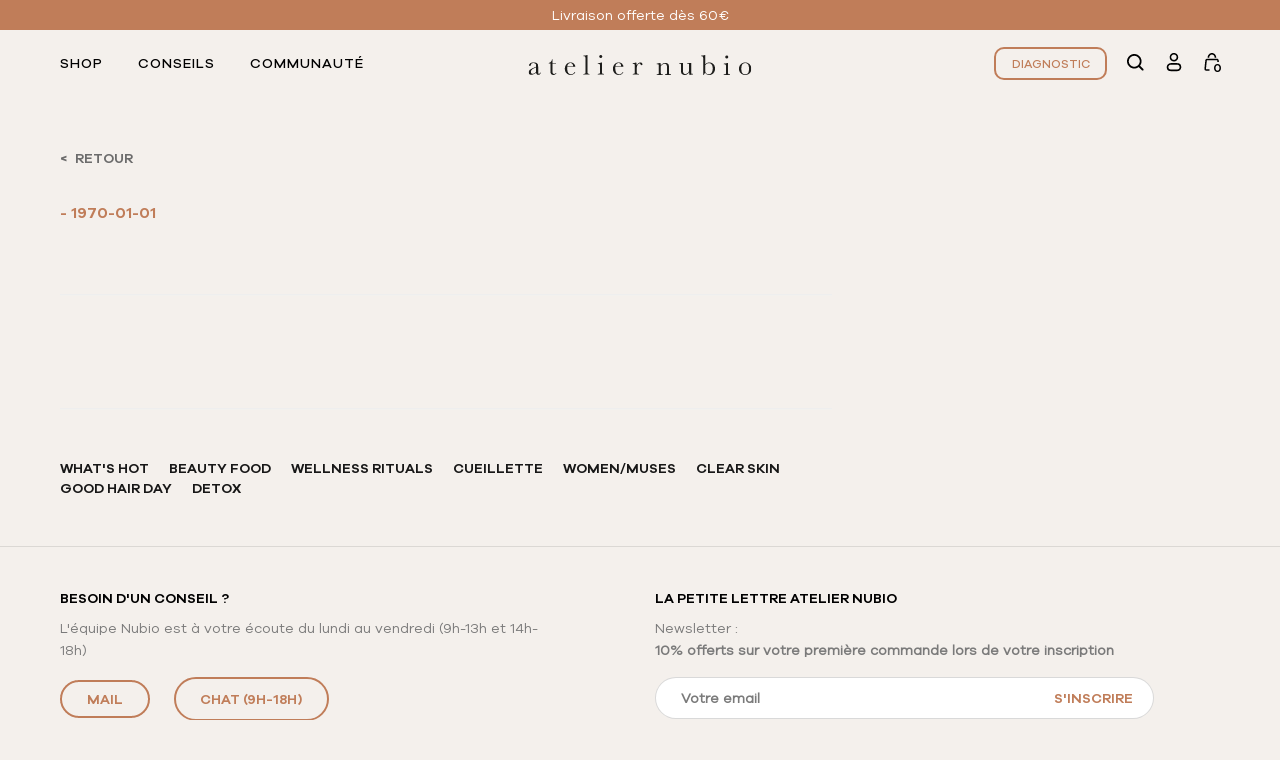

--- FILE ---
content_type: text/html; charset=UTF-8
request_url: https://www.ateliernubio.fr/blog/mot-weekend-precieux
body_size: 33893
content:
<!doctype html>
<html class="no-js" lang="fr">
    <head>
    <meta charset="utf-8">


  <title> - Article - Atelier Nubio</title>
  <link rel="canonical" href="https://www.ateliernubio.fr/blog/" />
  <meta name="description" content="" >
  <link rel="image_src" href="?preset=meta" />
  <meta name="p:domain_verify" content="a2dfb5146af5f8a1d90bd1f5e2efefa3"/>
  <meta name="viewport" content="width=device-width,initial-scale=1.0,maximum-scale=1" />
  <link rel="shortcut icon" href="/images/favicon.png">
  <link rel="apple-touch-icon" href="/images/apple-touch-icon-57x57.png">
  <link rel="apple-touch-icon" sizes="72x72" href="/images/apple-touch-icon-72x72.png">
  <link rel="apple-touch-icon" sizes="114x114" href="/images/apple-touch-icon-114x114.png">
  <meta property="og:type" content="website"/>
  <meta property="og:title" content=" - Article"/>
  <meta property="og:site_name" content="Atelier Nubio"/>
  <meta property="og:image" content="?preset=meta" />
  <meta property="og:image:secure_url" content="?preset=meta" />
  <meta property="og:image:width" content="300" />
  <meta property="og:image:height" content="300" />
  <meta property="og:url" content="https://www.ateliernubio.fr/blog/"/>
  <meta property="og:description" content=""/>
  <meta property="fb:admins" content="569300301"/>
  <meta property="fb:app_id" content="839244092860373"/>
  <meta property="twitter:card" content="summary" />
  <meta property="twitter:url" content="https://www.ateliernubio.fr/blog/" />
  <meta property="twitter:title" content=" - Article" />
  <meta property="twitter:description" content="" />
  <meta property="twitter:image" content="?preset=meta" />
  <meta property="twitter:creator" content="nubio_paris" /><!-- time:0.00034904479980469 - active:cachedversion - typeCache:home--top-header - route:home locale:fr-->  <script type="application/ld+json">
  {
    "@context": "http://schema.org",
    "@type": "Organization",
    "url": "https://www.ateliernubio.fr",
    "logo": "https://www.ateliernubio.fr/img/nubio-logo.png"
  }
  </script>

  <meta name="author" content="Atelier Nubio">
  <meta name="p:domain_verify" content="a2dfb5146af5f8a1d90bd1f5e2efefa3"/>
  <meta name="viewport" content="width=device-width,initial-scale=1.0,maximum-scale=1" />
  <!-- favicon -->
  <link rel="shortcut icon" href="/images/favicon.png">
  <link rel="apple-touch-icon" href="/images/apple-touch-icon-57x57.png">
  <link rel="apple-touch-icon" sizes="72x72" href="/images/apple-touch-icon-72x72.png">
  <link rel="apple-touch-icon" sizes="114x114" href="/images/apple-touch-icon-114x114.png">

  <!--[if IE]>
      <link rel="stylesheet" href="css/style-ie.css" />
  <![endif]-->
  <!--[if IE]>
      <script src="js/html5shiv.js"></script>
  <![endif]-->

    <!-- animation -->
  
  <!-- bootstrap -->
  
  <!-- et line icon -->
  <link rel="stylesheet" href="/css/et-line-icons.css" />

  <!-- font-awesome icon -->
  <link rel="stylesheet" href="https://maxcdn.bootstrapcdn.com/font-awesome/4.4.0/css/font-awesome.min.css" async>

  <link rel="stylesheet" href="https://use.fontawesome.com/releases/v5.0.13/css/all.css" integrity="sha384-DNOHZ68U8hZfKXOrtjWvjxusGo9WQnrNx2sqG0tfsghAvtVlRW3tvkXWZh58N9jp" crossorigin="anonymous" async>


  <!-- revolution slider -->
  <link rel="stylesheet" href="/css/extralayers.css" />
  <link rel="stylesheet" href="/css/settings.css" />
  <!-- magnific popup -->
  <link rel="stylesheet" href="/css/magnific-popup.css" />
  <!-- owl carousel -->
  <link rel="stylesheet" href="/css/owl.carousel.css" />
  <link rel="stylesheet" href="/css/owl.transitions.css" />
  <!-- text animation -->
  <link rel="stylesheet" href="/css/text-effect.css" />
  <!-- common -->
  <script type="text/javascript" src="/js/jquery.min.js"></script>
  
      
  <link rel="stylesheet" href="/css/new-style.css?413" />
  <link rel="stylesheet" href="/css/prod/tailwind.prod.css?413" />
  <link rel="stylesheet" href="/css/prod/tailwind-fix.prod.css?413" />
  <link href="https://cdnjs.cloudflare.com/ajax/libs/tailwindcss/2.2.19/utilities.min.css" rel="stylesheet">
  <link rel="stylesheet" href="https://cdn.jsdelivr.net/npm/@splidejs/splide@2.4.21/dist/css/splide-core.min.css" />
  <script src="https://cdn.jsdelivr.net/npm/@splidejs/splide@2.4.21/dist/js/splide.min.js"></script>
  
<script
  type="text/javascript"
  src="https://app.termly.io/resource-blocker/64f719f0-5690-4398-a38b-8e6e2daca703?autoBlock=off"
></script>
<script>
window.dataLayer = window.dataLayer || [];
dataLayer.push({
 'delivery_country': 'FR'
});
</script>
<!-- Google Tag Manager -->
<script>(function(w,d,s,l,i){w[l]=w[l]||[];w[l].push({'gtm.start':
new Date().getTime(),event:'gtm.js'});var f=d.getElementsByTagName(s)[0],
j=d.createElement(s),dl=l!='dataLayer'?'&l='+l:'';j.async=true;j.src=
'https://www.googletagmanager.com/gtm.js?id='+i+dl;f.parentNode.insertBefore(j,f);
})(window,document,'script','dataLayer','GTM-MCCF95LC');</script>
<!-- End Google Tag Manager -->

<script type="text/javascript">
  
  var _nubio = {
    'delivery_country' : 'FR'
  };
</script>

      <script>

  window.intercomSettings = {
    app_id: "mabq8zgw"
  };
</script>

<script>(function(){var w=window;var ic=w.Intercom;if(typeof ic==="function"){ic('reattach_activator');ic('update',w.intercomSettings);}else{var d=document;var i=function(){i.c(arguments);};i.q=[];i.c=function(args){i.q.push(args);};w.Intercom=i;var l=function(){setTimeout(function () {var s=d.createElement('script');s.type='text/javascript';s.async=true;s.src='https://widget.intercom.io/widget/mabq8zgw';var x=d.getElementsByTagName('script')[0];x.parentNode.insertBefore(s,x);}, 3000);};if(w.attachEvent){w.attachEvent('onload',l);}else{w.addEventListener('load',l,false);}}})();</script>



    </head>
    <body class="new-style style-v2 push_body_top_header">
        <!-- Google Tag Manager (noscript) -->
<noscript><iframe src="https://www.googletagmanager.com/ns.html?id=GTM-MCCF95LC"
height="0" width="0" style="display:none;visibility:hidden"></iframe></noscript>
<!-- End Google Tag Manager (noscript) -->
        <!-- navigation panel -->
      <div class="menus-container push_top_header">
        <div class="top-0 fixed w-full bg-brown top-header">
	<div class="splide" id="slide-top-header">
	  <div class="splide__track">
	    <ul class="splide__list">
	   		      <li class="splide__slide text-center">
	      		      		Livraison offerte dès 60€	      		
	      </li>
	    	      <li class="splide__slide text-center">
	      	<a href="https://www.ateliernubio.fr/pages/detox-douce" target="_blank">	      		Découvrez nos conseils Detox	      	</a>	
	      </li>
	    	    </ul>
	  </div>
	</div>
</div>
<script type="text/javascript">
$(document).ready(function () {

	new Splide( '#slide-top-header', {
			type   : 'loop',
			width: '100%',
		easing: 'cubic-bezier(0.25, 1, 0.5, 1)',
		pagination: false,
		arrows: false,
		autoplay:true,
		interval: 5000,
		pauseOnHover:true,
		perPage: 1,
		gap: "0.5rem",
		padding: {
      left: '1rem',
      right: '1rem',
		},
	} ).mount();

});
</script>
        <script src="https://cdnjs.cloudflare.com/ajax/libs/alpinejs/3.10.0/cdn.min.js"></script>
<script type="text/javascript">

function menuManager() {
  return {
    open: false,
    section: '',
    position: '',
    special: '',
    init() {
      this.$watch('open', value => {
        this.toggleOverlay();
      });
      this.$watch('section', value => {
      	if(value == "cart") {
				  dataLayer.push({ ecommerce: null });
				  dataLayer.push({
				    event : "view_cart", 
				    ecommerce : {
					    currency: "EUR",
					    value: '',
					    items: []
				  	}
				  });
      	}
      });
      this.toggleOverlay();
    },
    toggleOverlay() {
			//TODO:get content here ?
    	//console.log(this.position);
      document.body.classList[this.open ? 'add' : 'remove']('h-screen', 'overflow-hidden');
			
    } };
}

function langForm() {
  return {
		submitted: false,
		selected_lang: "fr",
		formatted_lang: "",
		selected_currency: "EUR",
		openCurrencyOptions: false,
		selected_delivery: "FR",
		selected_delivery_name: "France", 
		openDeliveryOptions: false,
		init() {
		this.$watch('submitted', value => {
			let form_values = {
				'selected_lang': this.selected_lang,
				'selected_currency': this.selected_currency,
				'selected_delivery': this.selected_delivery,
				'selected_delivery_name': this.selected_delivery_name,
			};
			//console.log("lang-form-data", form_values);
			$.ajax({
	        method: "POST",
	        url: '/helpers/i18n/geo.php',// + currency + lang
	        data: { d: this.selected_delivery,  c: this.selected_currency,  l: this.selected_lang }
	      }).done(function (data) {
	        var d = JSON.parse(data);
	        window.location.reload();
	      });


		if(window.gtag && typeof window.gtag !== 'undefined') {
        gtag('event', 'toaster-i18n', {
          'event_category': this.selected_delivery,
          'event_label': 'choose',
          'value': 0
        });
    	}	
    	
		});
		this.updateFormattedLang();
      this.$watch('selected_lang', value => {
				//this.updateFormattedLang();

      });
    },
		updateFormattedLang(){
			switch (this.selected_lang) {
				case "fr":
					this.formatted_lang = "<span class='flag-fr flag-ch flag-be flag-lu block mr-2'></span>Français - "+this.selected_currency;
					break;
				case "en":
					this.formatted_lang = "<span class='flag-ch flag-be flag-lu flag-es block mr-2'></span>English - "+this.selected_currency;
					break;
				default:
					break;
			}

	    

			this.$dispatch('update-lang', {'formatted_lang': this.formatted_lang});
		}
  };
}


async function getCartNumber() {
	var data = new FormData();
	data.append("action", "number");
    let response = await fetch('/helpers/cart.php', {
    	method: 'POST',
    	body: data
    })
    var out = await response.text();
    $('.icon-cart__nbr').text(out);
    return out;
}

</script>
<div id="check-if-mobile"></div>
<div class="style-v2 header-nav bg-light-beige-bis">
	<div
	class="h-0"
	x-data="menuManager()"
	x-cloak
	@open-menu.window="open = $event.detail.open; section = $event.detail.section; position = $event.detail.position"
	>
		<div
			x-show="open"  
			x-transition:enter="cubic-b1 duration-700"
			x-transition:enter-start="opacity-0"
			x-transition:enter-end="opacity-100"
			x-transition:leave="opacity-0 cubic-b1 duration-700 delay-150"
			x-transition:leave-end="opacity-0"
			class="black-overlay w-screen h-screen absolute inset-0">
		</div>
		<button
			x-data
			@click="$dispatch('open-menu', { open: true, section: 'shop', position: 'left'})"
		>
		</button>
		<div
			class="panel panel--left left-0 bg-light-beige-bis push_top_header"
			x-show="open && position == 'left'"
			x-transition:enter="trans-b2 cubic-b2"
			x-transition:enter-start=""
			x-transition:enter-end="trans-b2-end opacity-100"
			x-transition:leave="trans-b2-leave cubic-b2"
			x-transition:leave-end="trans-b2-end"
			@click.away="position == 'right' ? '' : $dispatch('open-menu', { open: false, section: '', position: 'left'})" >
			<div class="container">
				<div class="h-screen">
					<!-- section=shop -->
					<ul class="menu-items flex flex-row flex-nowrap justify--between-m items-center">
						<li class="cursor-pointer mr--35">
							<button
								x-data
								@click="$dispatch('open-menu', { open: true, section: 'shop', position: 'left'})"
								@mouseover="$dispatch('open-menu', { open: true, section: 'shop', position: 'left'})"
								:class="(section == 'shop') ? 'active' : ''"
								class="font-14 ltr-spacing--1 galano-med c-gray-500 uppercase"
							>
								shop							</button>
						</li>
						<li class="cursor-pointer mr--35">
							<button
								x-data
								@click="$dispatch('open-menu', { open: true, section: 'advices', position: 'left'})"
								@mouseover="$dispatch('open-menu', { open: true, section: 'advices', position: 'left'})"
								:class="(section == 'advices') ? 'active' : ''"
								class="font-14 ltr-spacing--1 galano-med c-gray-500 uppercase"
							>
								conseils							</button>
						</li>
						<li class="cursor-pointer">
							<button
								x-data
								@click="$dispatch('open-menu', { open: true, section: 'community', position: 'left'})"
								@mouseover="$dispatch('open-menu', { open: true, section: 'community', position: 'left'})"
								:class="(section == 'community') ? 'active' : ''"
								class="font-14 ltr-spacing--1 galano-med c-gray-500 uppercase"
							>
								communauté							</button>
						</li>
					</ul>

					<div 
						x-show="section == 'shop'" 
						class="slide flex flex-column flex-nowrap justify-between items-start justify--start-m h-full w-full overflow-scroll px--10-m"
					>
						<div class="pt--60 pt--0-m w-full"> <!-- //top menu -->
							
							<ul class="pt--20-m column-menu-l flex flex-column flex-nowrap flex-start items-start">
																<li class="hover-c1-all"><a class="c-black font-30 gt-reg p-0 lh-30" href="/landing/peau">Peau</a></li>
																<li class="hover-c1-all"><a class="c-black font-30 gt-reg p-0 lh-30" href="/landing/complements-cheveux">Cheveux</a></li>
																<li class="hover-c1-all"><a class="c-black font-30 gt-reg p-0 lh-30" href="/landing/fight-digestion">Detox & drainage</a></li>
																<li class="hover-c1-all"><a class="c-black font-30 gt-reg p-0 lh-30" href="/landing/energie-et-relax">Energie & Relax </a></li>
																<li class="hover-c1-all"><a class="c-black font-30 gt-reg p-0 lh-30" href="/landing/féminité">Cycle féminin</a></li>
															</ul>
						</div> <!-- //top menu -->
						
						<ul class="column-menu-s flex flex-column flex-nowrap flex-start items-start mb-5 pb--95-m mt--3">
														<li class=""><a class="galano-reg font-18 c-black t-transform-none" href="/pages/page-abonnement">Abonnement</a></li>
														<li class=""><a class="galano-reg font-18 c-black t-transform-none" href="/landing/is-bestseller">Produits Cultes</a></li>
														<li class=""><a class="galano-reg font-18 c-black t-transform-none" href="/landing/on-veut">Compléments alimentaires</a></li>
														<li class=""><a class="galano-reg font-18 c-black t-transform-none" href="/pages/gamme-collagene">Collagène</a></li>
														<li class=""><a class="galano-reg font-18 c-black t-transform-none" href="/eshop/livres-magazines">Accessoires</a></li>
														<li class=""><a class="galano-reg font-18 c-black t-transform-none" href="/eshop">Voir tous les produits</a></li>
													</ul>
					</div>
					<!-- !section=shop -->
					<!-- section=advices -->
					<div 
						x-show="section == 'advices'" 
						class="slide flex flex-column flex-nowrap justify-between items-start h-full w-full px--10-m with-image"
					>
						<div class="pt--60 pt--0-m w-full"> <!-- //top menu -->
							
							<ul class="pt--20-m column-menu-l flex flex-column flex-nowrap flex-start items-start">
																<li class="hover-c1-all"><a class="c-black font-30 gt-reg p-0 lh-30" href="/guides">Guides</a></li>
																<li class="hover-c1-all"><a class="c-black font-30 gt-reg p-0 lh-30" href="/pages/glossaire">Glossaire</a></li>
																<li class="hover-c1-all"><a class="c-black font-30 gt-reg p-0 lh-30" href="/diagnostic">Coaching</a></li>
																<li class="hover-c1-all"><a class="c-black font-30 gt-reg p-0 lh-30" href="/consultation-personnalisee">Consultation personnalisée</a></li>
															</ul>
						</div> <!-- //top menu -->
						<div class="mb-5 mt-4 mb--1-m w-full">
							<a href="/diagnostic">
							<div class="image-card">
								<div class="image-card__txt text-center z-10 w-75">
																			<p class="galano-med c-white uppercase font-14 mb-3 ltr-spacing--1">Diagnostic</p>
																												<p class="gt-reg font-34 c-white lh-36">Et vous,<br> quel est votre objectif ?</p>
																	</div>
								
								<img class="image-card__img  brdr-radius--10" src="https://image.ateliernubio.fr/https://www.ateliernubio.fr/img/card-diagnostic-v2.jpg?w=400&org_if_sml=1&optipress=2&force_format=webp&func=crop" alt="#">
							</div>
						</a>
						</div>
					</div>
					<!-- section=advices -->
					<!-- section=community -->
					<div 
						x-show="section == 'community'" 
						class="slide flex flex-column flex-nowrap justify-between items-start h-full w-full px--10-m with-image "
					>
						<div class="pt--60 pt--0-m w-full"> <!-- //top menu -->
							
							<ul class="pt--20-m column-menu-l flex flex-column flex-nowrap flex-start items-start">
																<li class="hover-c1-all"><a class="c-black font-30 gt-reg p-0 lh-30" href="/magazine">Magazine</a></li>
																<li class="hover-c1-all"><a class="c-black font-30 gt-reg p-0 lh-30" href="https://videos.ateliernubio.fr">Vidéos & Tutos</a></li>
																<li class="hover-c1-all"><a class="c-black font-30 gt-reg p-0 lh-30" href="/page/beauty-nerd-quiz">Quiz</a></li>
																<li class="hover-c1-all"><a class="c-black font-30 gt-reg p-0 lh-30" href="/page/co-creation">Co-création</a></li>
																<li class="hover-c1-all"><a class="c-black font-30 gt-reg p-0 lh-30" href="/engagements/responsable">Nos engagements</a></li>
																<li class="hover-c1-all"><a class="c-black font-30 gt-reg p-0 lh-30" href="/podcasts">Podcast</a></li>
															</ul>
						</div> <!-- //top menu -->
						<div class="mb-5 mt-4 mb--1-m w-full">
							<a href="/pages/le-club-atelier-nubio">
								<div class="image-card">
									<div class="image-card__txt text-center z-10 w-75">
																															<p class="gt-reg font-34 c-white lh-36">Le Club<br/> Atelier Nubio</p>
																			</div>
									<img class="image-card__img  brdr-radius--10" src="https://image.ateliernubio.fr/_media/Le_Secretdes_Nymphes_Mood_Alejandra_Loaiza_Photo_57_300d6a46cf.jpg?w=400&org_if_sml=1&optipress=2&force_format=webp&func=crop" alt="">
									<!--<img class="image-card__img  brdr-radius--10" src="https://ahyqnizyrm.cloudimg.io/width/500/x/https://an-cms-prod.fra1.digitaloceanspaces.com/Le_Secretdes_Nymphes_Mood_Alejandra_Loaiza_Photo_57_300d6a46cf.jpg" alt="#">-->
								</div>
							</a>
						</div>
					</div>
					<!-- section=community -->
				</div>
			</div>
			<div class="show-mobile hidden bottom-links bg-light-beige-bis z-10">
				<div class="w-full flex flex-row flex-nowrap justify-between items-center px-2 py-3">
					<button
							x-data
								@click="$dispatch('open-menu', { open: true, section: 'coach', position: 'right'})" 
					@mouseover="getRecaptcha();"							class="flex flex-row flex-nowrap justify-start items-center"
						> 
							
							
						<svg class="coach-svg" width="34" height="30" viewBox="0 0 40 40" fill="none" xmlns="http://www.w3.org/2000/svg">
							<path fill-rule="evenodd" clip-rule="evenodd" d="M19.894 17.2355C21.8905 17.2355 23.5091 15.617 23.5091 13.6204C23.5091 11.6238 21.8905 10.0053 19.894 10.0053C17.8974 10.0053 16.2789 11.6238 16.2789 13.6204C16.2789 15.617 17.8974 17.2355 19.894 17.2355ZM19.894 19.362C23.065 19.362 25.6356 16.7914 25.6356 13.6204C25.6356 10.4494 23.065 7.87878 19.894 7.87878C16.723 7.87878 14.1523 10.4494 14.1523 13.6204C14.1523 16.7914 16.723 19.362 19.894 19.362Z" fill="black"/>
							<path fill-rule="evenodd" clip-rule="evenodd" d="M24.3295 23.6244H15.6707C13.8852 23.6244 12.4378 25.0718 12.4378 26.8573C12.4378 28.6428 13.8852 30.0902 15.6706 30.0902H24.3295C26.115 30.0902 27.5624 28.6428 27.5624 26.8573C27.5624 25.0718 26.115 23.6244 24.3295 23.6244ZM15.6707 21.4911C12.707 21.4911 10.3044 23.8936 10.3044 26.8573C10.3044 29.821 12.707 32.2235 15.6706 32.2235H24.3295C27.2932 32.2235 29.6957 29.821 29.6957 26.8573C29.6957 23.8936 27.2932 21.4911 24.3295 21.4911H15.6707Z" fill="black"/>
						</svg>
												<span class="block pl-1 galano-med uppercase c-black font-16">Mon Compte</span>
											</button>
					<button
							x-data
							@click="$dispatch('open-menu', { open: true, section: 'search', position: 'right'})"
							@mouseover="getAlgoliaSearch();"
							class="cursor-pointer"
						>
						<svg class="search-svg search-svg-m" width="20" height="20" viewBox="0 0 23 23" fill="none" xmlns="http://www.w3.org/2000/svg">
							<path d="M9.69334 19.719C11.9301 19.719 13.9863 18.9496 15.6269 17.6738L20.0968 22.1434C20.5699 22.6165 21.3369 22.6165 21.81 22.1434C22.2831 21.6703 22.2831 20.9032 21.81 20.4301L17.3402 15.9606C18.6173 14.3188 19.3867 12.2628 19.3867 10.0261C19.3867 4.68176 15.038 0.333313 9.69334 0.333313C4.34867 0.333313 0 4.68176 0 10.0261C0 15.3705 4.34867 19.719 9.69334 19.719ZM9.69334 2.75652C13.7027 2.75652 16.9633 6.01694 16.9633 10.0261C16.9633 14.0353 13.7027 17.2957 9.69334 17.2957C5.68393 17.2957 2.42333 14.0353 2.42333 10.0261C2.42333 6.01694 5.68393 2.75652 9.69334 2.75652Z" fill="black"/>
						</svg>
					</button>
				</div>
			</div>
		</div>
		<div 
			class="panel panel--extra-right right-0 bg-light-beige-bis overflow-y-scroll"
			x-show="open && position == 'extra-right'"
			x-transition:enter="trans-b3 cubic-b2"
			x-transition:enter-start=""
			x-transition:enter-end="trans-b3-end opacity-100"
			x-transition:leave="trans-b3-leave cubic-b2"
			x-transition:leave-end="trans-b3-end"
			@click.away="position == 'left' ? '' : $dispatch('open-menu', { open: false, section: '', position: 'left'})" >
			<div 
				x-show="section == 'cart'"
				x-transition.duration.500ms
				x-transition.opacity
			> <!-- cart panel -->
				<div class="flex flex-col md:flex-row">
					<div class="column cart_crosssell"> <div class="show-mobile cart_crosssell_title galano-med c-black uppercase font-10 text-center ltr-spacing--1 pb-2 text-center">vous allez aussi aimer</div>
<div class="flex md:flex-col gap-6" style="overflow-x: scroll; overflow-y: hidden;">
    <div class="show-desk cart_crosssell_title galano-med c-black uppercase font-10 text-center ltr-spacing--1 pt-3 text-center">vous allez aussi aimer</div>
                        
                             

                                 


                                                        
                                <!-- shop item  -->
                                

<div class="bg-white brdr-radius--7 product-wrapper" data-energy="0" data-relaxant="0" data-beauty="1" data-detox="0" data-idproduct="cross469" data-price="22.00" data-popularity="1" data-is_fresh="0" data-routine="0">
    <div class="product-card" x-data="{ selectedPrice: '22,00', promoPrice: '', onFooChange(event) {
        var selectedValue = event.currentTarget;
        var zz = this.$el.options[this.$el.selectedIndex].getAttribute('data-promo');
        if(zz != '0,00' && zz != '0.00') { 
        this.promoPrice = zz+'€';} else { this.promoPrice = null; }
    } }">
        <div class="product-card__img">
            <a href="/singleproduct/brosse-massage-corps">
            <img ci-src="https://www.ateliernubio.fr//img/ATELIER_NUBIO_14427-1_brosse.jpg"  ci-sizes="{ sm: { h: 100 },'(min-width: 992px)': { h: 240 }}"     ci-params="optipress=2&force_format=webp&org_if_sml=1"  class=" lazy product-card__img mb-3 rounded"   />            </a>
        </div>
        <div class="product-card__txt relative">
            <a href="/singleproduct/brosse-massage-corps">
            <p class="mb-3 galano-med c-black font-16 font-12--m lh-20 lh-15--m ">La Brosse de massage corps</p>
                        <p class="mb-3 Xgt-reg font-15 font-10--m c-gray-500 lh-20 lh-12--m px-5 px--0-m">Exfolie la peau et active la circulation</p>
                        </a>

                                                                        
                        <button x-data="" @click="$dispatch('open-menu', { open: true, section: 'cart', position: 'extra-right'})" class="">
                            <a 
                                class="hover-c1-black product-card__link w-full w--92 w--100-m block plain-border-btn galano-med c-black uppercase font-14 brdr-radius--10--imp"
                                onclick="addquickcartV2('brosse-massage-corps','22,00','La Brosse de massage corps','ANJ05000501','3662587040045')"
                            >
                                Ajouter                                <span class="px-3 px--3-m">•</span> 22,00€                                                            </a>
                        </button>
                                                   
                    </div>
    </div>
</div>
         

                                <!-- end shop item -->
                              
                                


                                                        
                                <!-- shop item  -->
                                

<div class="bg-white brdr-radius--7 product-wrapper" data-energy="0" data-relaxant="0" data-beauty="1" data-detox="1" data-idproduct="cross362" data-price="39.00" data-popularity="1" data-is_fresh="0" data-routine="0">
    <div class="product-card" x-data="{ selectedPrice: '39,00', promoPrice: '', onFooChange(event) {
        var selectedValue = event.currentTarget;
        var zz = this.$el.options[this.$el.selectedIndex].getAttribute('data-promo');
        if(zz != '0,00' && zz != '0.00') { 
        this.promoPrice = zz+'€';} else { this.promoPrice = null; }
    } }">
        <div class="product-card__img">
            <a href="/singleproduct/on-veut-ventre-plat-naiade">
            <img ci-src="https://www.ateliernubio.fr//img/packshot-ventre-plat-naiade.jpg"  ci-sizes="{ sm: { h: 100 },'(min-width: 992px)': { h: 240 }}"     ci-params="optipress=2&force_format=webp&org_if_sml=1"  class=" lazy product-card__img mb-3 rounded"   />            </a>
        </div>
        <div class="product-card__txt relative">
            <a href="/singleproduct/on-veut-ventre-plat-naiade">
            <p class="mb-3 galano-med c-black font-16 font-12--m lh-20 lh-15--m ">On veut...un ventre plat de naïade</p>
                        <p class="mb-3 Xgt-reg font-15 font-10--m c-gray-500 lh-20 lh-12--m px-5 px--0-m">Décongestionne la zone abdominale</p>
                        </a>

                                                                        
                        <button x-data="" @click="$dispatch('open-menu', { open: true, section: 'cart', position: 'extra-right'})" class="">
                            <a 
                                class="hover-c1-black product-card__link w-full w--92 w--100-m block plain-border-btn galano-med c-black uppercase font-14 brdr-radius--10--imp"
                                onclick="addquickcartV2('on-veut-ventre-plat-naiade','39,00','On veut...un ventre plat de naïade','ATN02000701','3760091872081')"
                            >
                                Ajouter                                <span class="px-3 px--3-m">•</span> 39,00€                                                            </a>
                        </button>
                                                   
                    </div>
    </div>
</div>
         

                                <!-- end shop item -->
                              
                                


                                                        
                                <!-- shop item  -->
                                

<div class="bg-white brdr-radius--7 product-wrapper" data-energy="0" data-relaxant="0" data-beauty="1" data-detox="0" data-idproduct="cross415" data-price="35.00" data-popularity="1" data-is_fresh="0" data-routine="0">
    <div class="product-card" x-data="{ selectedPrice: '35,00', promoPrice: '', onFooChange(event) {
        var selectedValue = event.currentTarget;
        var zz = this.$el.options[this.$el.selectedIndex].getAttribute('data-promo');
        if(zz != '0,00' && zz != '0.00') { 
        this.promoPrice = zz+'€';} else { this.promoPrice = null; }
    } }">
        <div class="product-card__img">
            <a href="/singleproduct/on-veut-booster-pousse">
            <img ci-src="https://www.ateliernubio.fr//img/packshot_booster_de_pousse.jpg"  ci-sizes="{ sm: { h: 100 },'(min-width: 992px)': { h: 240 }}"     ci-params="optipress=2&force_format=webp&org_if_sml=1"  class=" lazy product-card__img mb-3 rounded"   />            </a>
        </div>
        <div class="product-card__txt relative">
            <a href="/singleproduct/on-veut-booster-pousse">
            <p class="mb-3 galano-med c-black font-16 font-12--m lh-20 lh-15--m ">On veut...un booster de pousse</p>
                        <p class="mb-3 Xgt-reg font-15 font-10--m c-gray-500 lh-20 lh-12--m px-5 px--0-m">Active la pousse et réduit la chute des cheveux </p>
                        </a>

                                                <a class="c-gray-600 hover-c-gray-600 hover-brd-gray-600 product-card__link w-full w--92 w--100-m block plain-border-btn galano-med c-black uppercase font-14 brdr-radius--10--imp">
                        Sold Out
                        <span class="px-3 px--3-m">•</span> 35,00€                                            </a>
                               
                    </div>
    </div>
</div>
         

                                <!-- end shop item -->
                              
                                


                           </div></div>
					<div class="h-screen w-full">
						<div class="container container--50 container--10-m">
							<div class="slide-title flex flex-row flex-nowrap justify-center items-center relative">
								<p class="galano-med c-black uppercase font-16 ltr-spacing--1">Mon panier</p>
								<div @click="$dispatch('open-menu', { open: false, section: '', position: 'left'})" class="close-panel absolute right-0 cursor-pointer">
									<svg class="close-svg"  width="16" height="15" viewBox="0 0 12 12" fill="none" xmlns="http://www.w3.org/2000/svg">
						<path d="M1 1L11 11" stroke="black" stroke-width="1.15" stroke-linecap="round"/>
						<path d="M11 1L1 11" stroke="black" stroke-width="1.15" stroke-linecap="round"/>
					</svg>								</div>	
							</div>
						</div>
						<div class="container container--50 container--10-m cart-wrapper">
							<div id="cart_complete"></div>
							<div id="advantage_container"></div> 
						</div>
					</div>
				</div>
			</div> <!-- cart panel -->
		</div>
		<div 
			class="panel panel--right right-0 bg-light-beige-bis overflow-y-scroll"
			x-show="open && position == 'right'"
			x-transition:enter="trans-b3 cubic-b2"
			x-transition:enter-start=""
			x-transition:enter-end="trans-b3-end opacity-100"
			x-transition:leave="trans-b3-leave cubic-b2"
			x-transition:leave-end="trans-b3-end"
			@click.away="position == 'left' ? '' : $dispatch('open-menu', { open: false, section: '', position: 'left'})" >
			<div 
				x-show="section == 'search'"
				x-transition.duration.500ms
				x-transition.opacity> <!-- search panel -->
				<div class="container">
					<div class="h-screen">
						<div class="slide-title flex flex-row flex-nowrap justify-center items-center relative">
							<p class="galano-med c-black uppercase font-16 ltr-spacing--1">Recherche</p>
							<div @click="$dispatch('open-menu', { open: false, section: '', position: 'left'})" class="close-panel absolute right-0 cursor-pointer">
								<svg class="close-svg"  width="16" height="15" viewBox="0 0 12 12" fill="none" xmlns="http://www.w3.org/2000/svg">
						<path d="M1 1L11 11" stroke="black" stroke-width="1.15" stroke-linecap="round"/>
						<path d="M11 1L1 11" stroke="black" stroke-width="1.15" stroke-linecap="round"/>
					</svg>							</div>	
						</div>
						<div class="search">
        
							<div id="searchbox" class="pt-16 lg:pt-0 ais-SearchBox"></div>
							<!--
								tabs component
								2 categories: 'products' or 'articles'
							-->
							<div id="brand-list" class="flex flex-row flex-nowrap items-center relative mt-4 pb--2"></div>
							<div class="results overflow-scroll" id="hits">
  
							</div>  <!-- tabs component -->
						</div> <!-- search -->
					</div>
				</div>
			</div> <!-- search panel -->
			<div 
				x-show="section == 'coach'"
				x-transition.duration.500ms
				x-transition.opacity
			> <!-- coach panel -->
				<div>
					<div class="h-screen">
						<div class="container container--50 container--20-m">
							<div class="slide-title flex flex-row flex-nowrap justify-center items-center relative">
								<p class="galano-med c-black uppercase font-16 ltr-spacing--1">Mon Compte</p>
								<div @click="$dispatch('open-menu', { open: false, section: '', position: 'left'})" class="close-panel absolute right-0 cursor-pointer">
									<svg class="close-svg"  width="16" height="15" viewBox="0 0 12 12" fill="none" xmlns="http://www.w3.org/2000/svg">
						<path d="M1 1L11 11" stroke="black" stroke-width="1.15" stroke-linecap="round"/>
						<path d="M11 1L1 11" stroke="black" stroke-width="1.15" stroke-linecap="round"/>
					</svg>								</div>	
							</div>
						</div>
						<div class="search pt-16 lg:pt-0">
							<!--
								tabs component
								2 categories: 'products' or 'articles'
							-->
							<div
								x-data="{ filter: 'connect' }"  
								x-cloak
							>
								<div class="flex flex-row flex-nowrap justify-center items-center relative border-y--gray-100 py-2">
									<button @click="filter = 'connect'" class="cursor-pointer tabs__label galano-med font-14 uppercase  mr--40 tracking--1" :class="(filter == 'connect') ? 'c-black brd-rose--b-2' : 'c-gray-500'">Connexion</button>
									<button @click="filter = 'create_account'" class="cursor-pointer tabs__label galano-med font-14 uppercase tracking--1" :class="(filter == 'create_account') ? 'c-black brd-rose--b-2' : 'c-gray-500'">Créer un compte</button>
								</div>
								<div class="container container--50 container--20-m mt--35 mt--20-m">
									<div class="results overflow-scroll ">
										<div 
											x-show="filter == 'connect'"
											x-transition:enter="cubic-b1 duration-500"
											x-transition:enter-start="opacity-0"
											x-transition:enter-end="opacity-100"
											x-transition:leave="opacity-0 cubic-b1 duration-500"
											x-transition:leave-end="opacity-0"
											class="min-h--75"
										>	
											<form class="form-signin" id="form-signin-pannel" method="POST" action="/helpers/customer/login.php">
												<div class="form-label-group ">
													<input type="email" name="email" id="signin-email" class="form-control py--08 mb-3" placeholder="Votre email" required autofocus>
													<label for="signin-email">Votre email</label>
												</div>

												<div class="form-label-group">
													<input class="form-control" id="current-password" autocorrect="off" type="password" placeholder="Mot de Passe" name="password" required="">
																<span class="toggle-password py--08"></span>
													<label for="current-password">Mot de Passe</label>
												</div>

												<div class="block text-right mt-1">
														<a href="/resetpassword" class="reset-hover--color cursor-pointer brd-brown--b-2 galano-med font-w--600 font-10 c-black px-0 normal-case pb-1">Mot de passe oublié ?</a>
												</div>
												<button class="g-recaptcha mt-4 w-full brdr-radius--10 ltr-spacing--1 text-uppercase py--08 block c-white galano-semi-b font-14 text-center bg-rose-100 hover-c2-rose-100" 
													data-sitekey="6LfKG7QUAAAAAIBjcJQcaAOcWNTrV62q2IwVjVvt" 
													data-callback='onSubmitSignInPannel' 
													data-size='1'
													data-size="invisible"
													data-action='signin' type="submit">
														Me connecter												</button>
											</form>
											<div class="block text-center mt-3">
												<a @click.prevent="filter = 'create_account'" href="#" class="uppercase reset-hover--color cursor-pointer brd-rose--b-1 galano-med font-w--600 font-12 c-black px-0 pb-1 brd-brown--b">Nouveau client ? Créer un compte</a>
											</div>
																																			<div class="mb-5 mt-4 mb--1-m w-full">
													<a href="/pages/le-club-atelier-nubio">
														<div class="image-card">
															<div class="image-card__txt text-center z-10 w-75">
																																																	<p class="gt-reg font-34 c-white lh-36">Le Club<br/> Atelier Nubio</p>
																															</div>
															<img class="image-card__img  brdr-radius--10" src="https://image.ateliernubio.fr/_media/Le_Secretdes_Nymphes_Mood_Alejandra_Loaiza_Photo_57_300d6a46cf.jpg?w=400&org_if_sml=1&optipress=2&force_format=webp&func=crop" alt="">
															<!--<img class="image-card__img  brdr-radius--10" src="https://ahyqnizyrm.cloudimg.io/width/500/x/https://an-cms-prod.fra1.digitaloceanspaces.com/Le_Secretdes_Nymphes_Mood_Alejandra_Loaiza_Photo_57_300d6a46cf.jpg" alt="#">-->
														</div>
													</a>
												</div>
																					</div>
										<div x-show="filter == 'create_account'"
											x-transition:enter="cubic-b1 duration-500"
											x-transition:enter-start="opacity-0"
											x-transition:enter-end="opacity-100"
											x-transition:leave="opacity-0 cubic-b1 duration-500"
											x-transition:leave-end="opacity-0"
											class="min-h--75"
										>
										 <form class="form-signin" id="form-signup-pannel" method="POST" action="/helpers/customer/post.php">
										 	<input type="hidden"  class="form-control"  name="return" value="nocheckout">
												<div class="form-label-group">
													<input type="email" name="email" id="signup-email" class="form-control py--08 mb-3" placeholder="Votre email" required >
													<label for="signup-email">Votre email</label>
												</div>

												<div class="form-label-group">
													<input type="text" name="first_name" id="first_name" class="form-control py--08 mb-3" placeholder="Prénom" required >
													<label for="first_name">Prénom</label>
												</div>
												<div class="form-label-group">
													<input type="text" name="last_name" id="last_name" class="form-control py--08 mb-3" placeholder="Nom de famille" required >
													<label for="last_name">Nom de famille</label>
												</div>
												<div class="form-label-group">
													<input type="password" name="password" id="inputPassword" class="form-control py--08 mb-3" placeholder="Mot de Passe" required>
													<label for="inputPassword">Mot de Passe</label>
												</div>

												<div class="flex flex-row flex-nowrap justify-start items-center mb-2">
													<div class="check-input mr-2">
														<input checked="checked" name="newslettertick" type="checkbox">
													</div>
													<p class="reset-hover--color cursor-pointer galano-reg font-12 c-black px-0">Recevoir la petite lettre Atelier Nubio</p>
												</div>
												 <button class="g-recaptcha mt-4 w-full brdr-radius--10 ltr-spacing--1 text-uppercase py--08 block bg-rose-100 c-white galano-semi-b font-14 text-center hover-c2-rose-100" 
														data-sitekey="6LfKG7QUAAAAAIBjcJQcaAOcWNTrV62q2IwVjVvt" 
														data-callback='onSubmitSignUpPannel' 
														data-size='1'
														data-size="invisible"
														data-action='signup' type="submit">Créer mon compte</button>
											</form>
											<div class="block text-center mt-3">
												<a @click.prevent="filter = 'connect'" href="#" class="uppercase reset-hover--color cursor-pointer brd-brown--b-2 galano-med font-w--600 font-12 c-black px-0 pb-1 brd-brown--b">Déjà client ? Se connecter</a>
											</div>
										</div>
									</div>
								</div>
							</div>  <!-- tabs component -->
						</div> <!-- search -->
					</div>
				</div>
			</div> <!-- coach panel -->
			<div 
				x-show="section == 'loyalty'"
				x-transition.duration.500ms
				x-transition.opacity
			> <!-- loyalty coach panel -->
				<div>
					<div class="h-screen">
						<div class="container container--50 container--20-m">
							<div class="slide-title flex flex-row flex-nowrap justify-center items-center relative">
								<p class="galano-med c-black uppercase font-16 ltr-spacing--1">Rejoindre le Club</p>
								<div @click="$dispatch('open-menu', { open: false, section: '', position: 'left'})" class="close-panel absolute right-0 cursor-pointer">
									<svg class="close-svg"  width="16" height="15" viewBox="0 0 12 12" fill="none" xmlns="http://www.w3.org/2000/svg">
						<path d="M1 1L11 11" stroke="black" stroke-width="1.15" stroke-linecap="round"/>
						<path d="M11 1L1 11" stroke="black" stroke-width="1.15" stroke-linecap="round"/>
					</svg>								</div>	
							</div>
						</div>
						<div class="container container--50 container--20-m mt--35 mt--20-m">
							<div class="text-center pt-16 lg:pt-0">
								<p class="gt-super-reg  c-black font-22" style="font-style: normal;font-weight: 400;">Déjà fidèle ?</p>
								<div class="galano-reg font-15 mt-3">
									<p class="">Vous avez déjà commandé....<br/> Découvrez combien de points vous avez déjà cumulé en vous connectant.</p>
									<button 
										class="text-center mt-5 w-100 bg-dark-gold hover-c1-dark-gold inline-block plain-border-btn galano-med c-white uppercase font-14 mx-auto px-5"
										@click="$dispatch('open-menu', { open: true, section: 'coach', position: 'right'})"
									>Me connecter</button>
								</div>
							</div>
							<hr class="break-line my-5 mx-auto max-w--100" style="background-color: rgba(0, 0, 0, 0.1);">
							<div class="text-center">
								<p class="gt-super-reg  c-black font-22" style="font-style: normal;font-weight: 400;">Nouvelle arrivante ?</p>
								<div class="galano-reg font-15 mt-3">
									<p class="">Vous découvrez Nubio? Le Club vous attend dès votre première commande</p>
									<button onclick="window.location.href='/eshop';" class="text-center mt-5 w-100 bg-dark-gold hover-c1-dark-gold inline-block plain-border-btn galano-med c-white uppercase font-14 mx-auto px-5">Découvrir les produits</button>
								</div>
							</div>
						</div>
					</div>
				</div>
			</div>
			<div 
				x-show="section == 'lang'"
				x-transition.duration.500ms
				x-transition.opacity
			> <!-- lang panel -->
				<div>
					<!-- lang-form -->
					<div 
						x-data="langForm()" 
						@submit-form="submitted = true"
						class="h-screen flex flex-column flex-nowrap justify-between items-stretch">
						<div>
							<div class="container container--50 container--10-m">
								<div class="mt-3 flex flex-row flex-nowrap justify-center items-center relative">
									<p class="galano-med c-black uppercase font-16 ltr-spacing--1">Pays & langue</p>
									<div @click="$dispatch('open-menu', { open: false, section: '', position: 'left'})" class="close-panel absolute right-0 cursor-pointer">
										<svg class="close-svg"  width="16" height="15" viewBox="0 0 12 12" fill="none" xmlns="http://www.w3.org/2000/svg">
						<path d="M1 1L11 11" stroke="black" stroke-width="1.15" stroke-linecap="round"/>
						<path d="M11 1L1 11" stroke="black" stroke-width="1.15" stroke-linecap="round"/>
					</svg>									</div>	
								</div>
							</div>
							<div class="container container--50 container--20-m mt-5 mt--20-m pt-16 lg:pt-0">
								<p class="galano-med c-gray-500  font-14 uppercase mb-2">Langue</p>
								<div class="form-radios flex flex-row flex-nowrap justify-start items-center" x-data="{selectlang: 'fr'}" >
									<div @click="selected_lang = 'fr'" class="form-radios__item mr--2_5">
										<input checked type="radio" id="fr" name="select-lang" value="fr" x-model="selectlang">
								<label class="m-0 p-0 galano-med font-16 c-black" for="fr">Français</label>
									</div>
									<div @click="selected_lang = 'en'" class="form-radios__item">
										<input type="radio" id="en" name="select-lang" value="en" x-model="selectlang">
								<label class="m-0 p-0 galano-med font-16 c-black" for="en">Anglais</label>
									</div>
								</div>
								<div class="form-select mt-4">
									<p class="galano-med c-gray-500  font-14 uppercase mb-2">Pays de livraison</p>
									<div class="relative">
										<div @click.away="openDeliveryOptions = false" @click="openDeliveryOptions ? openDeliveryOptions = false : openDeliveryOptions = true" class="w-full mx-0 select-100 cursor-pointer">
											<div x-html="selected_delivery_name" class="selected-value-display"></div>
											<ul x-show="openDeliveryOptions"
													x-transition
													class="options">
													<li @click="selected_delivery = 'FR'; selected_delivery_name = 'France'" class="option"><span class="hover-c1-all">France</span></li>
													<li @click="selected_delivery = 'CH'; selected_delivery_name = 'Suisse'" class="option"><span class="hover-c1-all">Suisse</span></li>
													<li @click="selected_delivery = 'ES'; selected_delivery_name = 'Espagne'" class="option"><span class="hover-c1-all">Espagne</span></li>
													<li @click="selected_delivery = 'BE'; selected_delivery_name = 'Belgique'" class="option"><span class="hover-c1-all">Belgique</span></li>
													<li @click="selected_delivery = 'LU'; selected_delivery_name = 'Luxembourg'" class="option"><span class="hover-c1-all">Luxembourg</span></li>
											</ul>
										</div>
									</div>
								</div> <!-- form-select -->
								<div class="form-select mt-4">
									<p class="galano-med c-gray-500  font-14 uppercase mb-2">Devise</p>
									<div class="relative">
										<div @click.away="openCurrencyOptions = false" @click="openCurrencyOptions ? openCurrencyOptions = false : openCurrencyOptions = true" class="w-full mx-0 select-100 cursor-pointer">
											<div x-html="selected_currency" class="selected-value-display uppercase"></div>
											<ul x-show="openCurrencyOptions"
													x-transition
													class="options">
													<li @click="selected_currency = 'EUR'" class="option uppercase"><span class="hover-c1-all">Euro €</span></li>
													<li @click="selected_currency = 'CHF'" class="option uppercase"><span class="hover-c1-all">CHF</span></li>
													<li @click="selected_currency = 'GBP'" class="option uppercase"><span class="hover-c1-all">Pound £</span></li>
											</ul>
										</div>
									</div>
								</div> <!-- form-select -->
							</div>
						</div>
						<div class="container container--50 container--20-m pb-5">
							<button 
								x-data
								@click="$dispatch('submit-form')"
							  class="w-full brdr-radius--10 ltr-spacing--1 text-uppercase py--08 block bg-rose c-white galano-semi-b font-14 text-center hover-c2-brown">Confirmer</button>
						</div>
					</div>
				</div>
			</div> <!-- lang panel -->
		</div>
		<!-- top-menu links desktop -->
		<div class="show-desk">
			<nav class="top-menu fixed bg-light-beige-bis flex flex-row flex-nowrap justify-between items-center py-4 push_top_header_top">
				<ul class="flex flex-row flex-nowrap flex-start items-center">
					<li class="cursor-pointer mr--35">
						<button
							x-data
							@click="$dispatch('open-menu', { open: true, section: 'shop', position: 'left'})"
							@mouseover="$dispatch('open-menu', { open: true, section: 'shop', position: 'left'})"
							class="font-14 galano-med c-black uppercase ltr-spacing--1 hover--rose-100"
						>
							shop						</button>
					</li>
					<li class="cursor-pointer mr--35">
							<button
								x-data
								@click="$dispatch('open-menu', { open: true, section: 'advices', position: 'left'})"
								
								class="font-14 galano-med c-black uppercase ltr-spacing--1 hover--rose-100"
							>
								conseils							</button>
					</li>
					<li class="cursor-pointer">
							<button
								x-data
								@click="$dispatch('open-menu', { open: true, section: 'community', position: 'left'})"
								
								class="font-14 galano-med c-black uppercase ltr-spacing--1 hover--rose-100"
							>
								communauté							</button>
					</li>
				</ul>
				<div class="logo">
					<a href="/">
					<svg width="223" height="20" viewBox="0 0 223 20" fill="none" xmlns="http://www.w3.org/2000/svg">
						<g clip-path="url(#clip0_596_1558)">
						<path d="M11.6899 17.4019H12.2152C12.1287 19.0179 11.3333 19.827 9.82911 19.8291C9.27347 19.859 8.72719 19.677 8.30063 19.3196C7.88989 18.9058 7.6321 18.3645 7.56962 17.7848C6.76225 18.383 5.89595 18.8973 4.98418 19.3196C4.3274 19.6291 3.61478 19.8024 2.88924 19.8291C2.15351 19.8454 1.4351 19.6049 0.857595 19.1487C0.584111 18.9352 0.364598 18.6605 0.216738 18.3466C0.0688774 18.0328 -0.00319577 17.6886 0.00632802 17.3418C0.00632802 16.3671 0.482067 15.5158 1.43354 14.788C2.65082 13.9124 3.97479 13.1957 5.37342 12.6551L7.58861 11.7627V11.193C7.61096 10.6066 7.55886 10.0196 7.43354 9.4462C7.28705 9.04227 6.99927 8.70504 6.62342 8.49683C6.10439 8.19029 5.50721 8.04182 4.90506 8.06962C3.48523 8.06962 2.69409 8.54325 2.53165 9.49051C2.37975 10.4557 1.98418 10.9399 1.33861 10.9399C0.762659 10.9399 0.471518 10.6646 0.471518 10.1139C0.471518 9.56329 0.857594 8.99683 1.62342 8.37658C2.38924 7.75633 3.58544 7.42721 5.20253 7.42721C6.40506 7.42721 7.33755 7.61709 8 7.99684C8.56449 8.27582 9.02475 8.72831 9.31329 9.28797C9.56282 9.99852 9.67034 10.7512 9.62975 11.5032V16.2025C9.59272 16.9115 9.64911 17.6222 9.79747 18.3165C9.84999 18.4668 9.95161 18.5951 10.0859 18.6806C10.2203 18.7662 10.3795 18.804 10.538 18.788C11.154 18.7922 11.538 18.3302 11.6899 17.4019ZM7.57595 12.4304L6.02848 13.0633C3.58122 14.0506 2.35759 15.2975 2.35759 16.8038C2.33218 17.3259 2.49878 17.8392 2.82595 18.2468C2.97364 18.4227 3.15893 18.5632 3.36815 18.658C3.57737 18.7527 3.80519 18.7993 4.03481 18.7943C4.5778 18.7674 5.1073 18.6158 5.58228 18.3513C6.28549 17.9828 6.94745 17.5404 7.55696 17.0316L7.57595 12.4304Z" fill="#1D1D1B"/>
						<path d="M27.4842 8.55063H23.9715V15.5696C23.9426 16.2994 23.9903 17.0302 24.1139 17.75C24.1998 18.1129 24.4132 18.433 24.7152 18.6519C24.998 18.8709 25.3449 18.991 25.7025 18.9937C26.3861 18.9937 26.9778 18.6055 27.4778 17.8291L27.9335 18.0981C27.6631 18.6962 27.207 19.1912 26.6329 19.5095C26.1039 19.8168 25.5042 19.9815 24.8924 19.9873C24.2429 19.9964 23.6098 19.7831 23.0981 19.3829C22.6206 19.0383 22.2782 18.5381 22.1297 17.9683C21.9715 17.0277 21.9079 16.0736 21.9399 15.1202V8.55063H20.2468V7.89557C20.643 7.88213 21.0323 7.78856 21.3912 7.62049C21.7502 7.45243 22.0714 7.21336 22.3354 6.91772C23.002 6.175 23.4153 5.23972 23.5158 4.24683H23.9715V7.89557H27.4842V8.55063Z" fill="#1D1D1B"/>
						<path d="M46.8766 11.8323H38.7626C38.7247 12.3924 38.7057 12.807 38.7057 13.0823C38.7057 15.1266 39.0221 16.6625 39.655 17.6899C39.947 18.1795 40.3657 18.5811 40.867 18.8523C41.3684 19.1236 41.9336 19.2544 42.5032 19.231C44.2247 19.231 45.4462 18.4599 46.1677 16.9177H46.8513C46.5558 17.8736 45.9105 18.6828 45.0443 19.1836C44.1822 19.7057 43.1961 19.9875 42.1883 19.9997C41.1805 20.0119 40.1878 19.7542 39.3133 19.2532C38.4275 18.7463 37.6866 18.0206 37.1614 17.1456C36.5784 16.1421 36.2879 14.9955 36.3228 13.8354C36.2686 12.1505 36.8569 10.508 37.9683 9.24051C38.4666 8.65901 39.0872 8.19489 39.7859 7.8814C40.4845 7.56792 41.2439 7.41282 42.0095 7.42721C43.5348 7.42721 44.7141 7.89136 45.5475 8.81963C46.3325 9.63528 46.8034 10.7026 46.8766 11.8323ZM44.3892 11.2658C44.4155 11.0718 44.4292 10.8762 44.4304 10.6804C44.457 10.3367 44.4106 9.99138 44.2941 9.667C44.1776 9.34262 43.9937 9.0466 43.7545 8.79845C43.5153 8.55029 43.2263 8.35563 42.9064 8.22728C42.5865 8.09893 42.2431 8.0398 41.8987 8.0538C40.1772 8.0538 39.1498 9.12447 38.8164 11.2658H44.3892Z" fill="#1D1D1B"/>
						<path d="M59.0348 -5.72205e-06V15.5411C59.0348 16.7785 59.0348 17.5633 59.0823 17.8829C59.0919 18.0287 59.1334 18.1706 59.204 18.2986C59.2745 18.4266 59.3724 18.5374 59.4905 18.6234C59.8788 18.8293 60.3187 18.9173 60.7563 18.8766H61.0981V19.5316H54.8734V18.8766H55.269C55.6878 18.9102 56.1078 18.8292 56.4842 18.6424C56.5997 18.5698 56.6983 18.4731 56.7731 18.359C56.8479 18.2449 56.8972 18.1159 56.9177 17.981C56.9862 17.1696 57.0105 16.3551 56.9905 15.5411V4.0348C56.9905 2.81329 56.885 2.04325 56.6741 1.72468C56.4589 1.40823 55.9272 1.25 55.0918 1.25V0.594933C55.7753 0.584447 56.4568 0.518835 57.1297 0.398732C57.6797 0.325351 58.2199 0.191631 58.7405 -5.72205e-06H59.0348Z" fill="#1D1D1B"/>
						<path d="M73.5095 7.42721V15.5411C73.5095 16.7785 73.5285 17.5633 73.5664 17.8829C73.5773 18.0288 73.6197 18.1705 73.6907 18.2984C73.7617 18.4263 73.8597 18.5372 73.9778 18.6234C74.3664 18.8284 74.8061 18.9164 75.2437 18.8766H75.5538V19.5316H69.288V18.8766H69.7721C70.443 18.8766 70.8829 18.7816 71.0854 18.5854C71.2835 18.4036 71.4094 18.1564 71.4399 17.8892C71.4747 17.6202 71.4905 16.8354 71.4905 15.5411V12.0158C71.4905 10.6508 71.4261 9.81751 71.2975 9.51582C71.2563 9.39134 71.1897 9.27673 71.102 9.17924C71.0143 9.08175 70.9074 9.00348 70.788 8.94936C70.4234 8.85573 70.0468 8.81733 69.6709 8.83544H69.288V8.18038C70.6198 8.08261 71.9356 7.82985 73.2088 7.42721H73.5095ZM70.769 1.49051C70.7663 1.29544 70.8031 1.10183 70.877 0.921299C70.951 0.740766 71.0606 0.577018 71.1994 0.439875C71.3337 0.298533 71.4958 0.186494 71.6755 0.110797C71.8552 0.0350995 72.0487 -0.00262503 72.2437 -3.40362e-06C72.4378 -0.0034915 72.6306 0.0338703 72.8094 0.109647C72.9882 0.185424 73.1491 0.29793 73.2816 0.439875C73.4192 0.577714 73.5279 0.741652 73.6013 0.922072C73.6746 1.10249 73.7112 1.29576 73.7089 1.49051C73.7126 1.68781 73.6767 1.88386 73.6034 2.06705C73.53 2.25024 73.4206 2.41683 73.2816 2.55696C73.1491 2.69891 72.9882 2.81141 72.8094 2.88719C72.6306 2.96297 72.4378 3.00032 72.2437 2.99683C72.0487 2.99945 71.8552 2.96174 71.6755 2.88604C71.4958 2.81034 71.3337 2.69831 71.1994 2.55696C71.0594 2.41742 70.9491 2.251 70.8752 2.06773C70.8012 1.88445 70.7651 1.68811 70.769 1.49051Z" fill="#1D1D1B"/>
						<path d="M94.9873 11.8323H86.8766C86.8386 12.3924 86.8196 12.807 86.8196 13.0823C86.8196 15.1266 87.1361 16.6625 87.769 17.6899C88.0609 18.1794 88.4797 18.5811 88.981 18.8523C89.4823 19.1236 90.0476 19.2544 90.6171 19.231C92.3428 19.231 93.5643 18.4599 94.2816 16.9177H94.9652C94.67 17.8728 94.026 18.6818 93.1614 19.1835C92.2987 19.7056 91.3121 19.9874 90.3038 19.9996C89.2955 20.0119 88.3023 19.7541 87.4272 19.2532C86.542 18.7455 85.8013 18.02 85.2753 17.1456C84.6935 16.1417 84.4041 14.9951 84.4399 13.8354C84.384 12.1514 84.9699 10.5089 86.0791 9.24051C86.5773 8.65562 87.199 8.18849 87.8994 7.87275C88.5999 7.55701 89.3616 7.40053 90.1297 7.41456C91.6508 7.41456 92.8291 7.87869 93.6646 8.80696C94.4512 9.62603 94.9202 10.6986 94.9873 11.8323ZM92.5 11.2658C92.5272 11.0718 92.542 10.8763 92.5443 10.6804C92.571 10.3367 92.5245 9.99138 92.408 9.667C92.2915 9.34262 92.1076 9.0466 91.8684 8.79844C91.6293 8.55029 91.3402 8.35562 91.0203 8.22727C90.7005 8.09892 90.357 8.0398 90.0127 8.0538C88.2869 8.0538 87.2595 9.12447 86.9304 11.2658H92.5Z" fill="#1D1D1B"/>
						<path d="M108.209 10.3987C108.53 9.56028 109.078 8.82742 109.791 8.28165C110.383 7.76497 111.133 7.46382 111.918 7.42722C112.191 7.41267 112.465 7.45747 112.719 7.55852C112.974 7.65957 113.203 7.8145 113.392 8.01266C113.72 8.32528 113.914 8.75296 113.934 9.20571C113.937 9.46879 113.839 9.72302 113.658 9.91456C113.573 10.0097 113.469 10.0854 113.352 10.1368C113.235 10.1881 113.109 10.2137 112.981 10.212C112.506 10.212 112.149 9.86393 111.902 9.1614C111.731 8.68988 111.475 8.45254 111.136 8.45254C110.729 8.45254 110.241 8.72891 109.671 9.28165C109.157 9.74804 108.78 10.3453 108.579 11.0095C108.396 11.8147 108.315 12.6398 108.339 13.4652V15.5411C108.339 16.7785 108.354 17.5633 108.386 17.8829C108.395 18.0285 108.436 18.1703 108.506 18.2983C108.576 18.4263 108.673 18.5373 108.791 18.6234C109.18 18.8282 109.619 18.9162 110.057 18.8766H110.453V19.5316H104.263V18.8766H104.56C104.979 18.9095 105.399 18.8286 105.775 18.6424C105.891 18.5698 105.989 18.4731 106.064 18.359C106.139 18.2449 106.188 18.1159 106.209 17.981C106.276 17.1695 106.299 16.3551 106.279 15.5411V12.2595C106.279 11.0084 106.262 10.2247 106.228 9.90823C106.218 9.76273 106.177 9.62107 106.107 9.49315C106.037 9.36523 105.94 9.25416 105.823 9.16772C105.436 8.95626 104.996 8.86481 104.557 8.90507H104.26V8.27216C105.443 8.09931 106.608 7.8186 107.741 7.43355C108.055 8.39037 108.213 9.3916 108.209 10.3987Z" fill="#1D1D1B"/>
						<path d="M131.566 7.89558H131.949C132.198 8.67172 132.323 9.48234 132.32 10.2975C132.913 9.56627 133.64 8.95422 134.462 8.49368C135.182 8.1026 135.988 7.89704 136.807 7.89558C137.608 7.86198 138.4 8.06565 139.085 8.48102C139.627 8.80251 140.034 9.30957 140.231 9.90823C140.43 10.7131 140.516 11.5417 140.487 12.3703V16.0095C140.467 16.8287 140.491 17.6484 140.557 18.4652C140.575 18.6025 140.625 18.7337 140.702 18.8485C140.779 18.9633 140.883 19.0585 141.003 19.1266C141.442 19.3061 141.916 19.3808 142.389 19.3449V20H136.43V19.3449H136.702C137.383 19.3449 137.829 19.2468 138.038 19.0475C138.236 18.8656 138.362 18.6184 138.392 18.3513C138.421 18.0886 138.434 17.3038 138.434 16.0095V12.2595C138.454 11.6006 138.409 10.9413 138.301 10.2911C138.191 9.86692 137.936 9.49487 137.579 9.24051C137.145 8.92356 136.616 8.76294 136.079 8.78482C135.371 8.79468 134.681 9.01499 134.098 9.41773C133.387 9.91144 132.781 10.5419 132.316 11.2722V16.019C132.295 16.8383 132.321 17.6582 132.392 18.4747C132.413 18.6122 132.465 18.7431 132.544 18.8577C132.623 18.9722 132.727 19.0674 132.848 19.1361C133.291 19.3166 133.77 19.3914 134.247 19.3544V20H128.364V19.3449C128.827 19.3772 129.292 19.3103 129.728 19.1487C129.848 19.0911 129.953 19.0066 130.035 18.9018C130.118 18.797 130.175 18.6747 130.202 18.5443C130.292 17.7036 130.323 16.8577 130.294 16.0127V12.5316C130.316 11.7102 130.29 10.8882 130.218 10.0696C130.196 9.93325 130.144 9.80357 130.065 9.69017C129.986 9.57678 129.883 9.48258 129.763 9.41456C129.32 9.23401 128.841 9.15925 128.364 9.1962V8.54115C129.449 8.4223 130.52 8.20624 131.566 7.89558Z" fill="#1D1D1B"/>
						<path d="M162.639 7.89557V15.5253C162.639 16.7911 162.658 17.5865 162.696 17.9114C162.706 18.0561 162.749 18.1966 162.821 18.3222C162.893 18.4478 162.994 18.5552 163.114 18.6361C163.518 18.8311 163.967 18.9142 164.415 18.8766V19.5316C162.976 19.5506 161.921 19.7025 161.25 19.9873H161.079C160.775 19.4662 160.614 18.5665 160.595 17.288C160.097 18.1064 159.42 18.8011 158.614 19.3196C157.872 19.7721 157.018 20.0078 156.149 20C155.426 20.0138 154.714 19.8299 154.089 19.4684C153.552 19.1751 153.123 18.7199 152.861 18.1677C152.602 17.4241 152.489 16.6376 152.528 15.8513V11.8892C152.548 11.0668 152.524 10.2439 152.456 9.42405C152.439 9.28644 152.389 9.1548 152.312 9.03986C152.234 8.92492 152.131 8.82994 152.009 8.76266C151.57 8.5872 151.096 8.51468 150.623 8.55064V7.89557H154.573V15.9652C154.553 16.5468 154.601 17.1288 154.715 17.6994C154.832 18.094 155.09 18.4319 155.44 18.6487C155.835 18.9223 156.307 19.064 156.788 19.0538C157.544 19.0474 158.277 18.7953 158.877 18.3354C159.454 17.9559 159.922 17.4323 160.234 16.8165C160.509 16.0841 160.632 15.3035 160.595 14.5222V11.8956C160.595 10.6298 160.581 9.8576 160.554 9.57912C160.526 9.30379 160.396 9.04883 160.19 8.86392C159.978 8.65823 159.535 8.54747 158.864 8.54747H158.563V7.8924L162.639 7.89557Z" fill="#1D1D1B"/>
						<path d="M175.237 20H174.684V4.43037C174.704 3.69601 174.673 2.96115 174.592 2.23101C174.57 2.08157 174.517 1.93836 174.437 1.81076C174.356 1.68315 174.249 1.57403 174.123 1.49051C173.713 1.29648 173.259 1.21354 172.807 1.25V0.594933C173.484 0.583351 174.159 0.517743 174.826 0.398732C175.374 0.327733 175.913 0.19394 176.43 -5.72205e-06H176.728V9.2057C177.323 8.65327 178.005 8.20215 178.747 7.87026C179.4 7.58147 180.106 7.43063 180.82 7.42721C181.591 7.40462 182.358 7.54934 183.068 7.85143C183.778 8.15352 184.415 8.60581 184.934 9.17721C186.003 10.3418 186.538 11.8281 186.538 13.6361C186.591 15.3062 186.001 16.9331 184.889 18.1804C184.353 18.7769 183.693 19.2488 182.955 19.5632C182.217 19.8775 181.419 20.0266 180.617 20C179.828 20.0175 179.047 19.8312 178.351 19.4589C177.677 19.0763 177.116 18.5229 176.725 17.8544C176.107 18.477 175.604 19.2033 175.237 20ZM176.728 10.0443V14.6013C176.695 15.4518 176.774 16.3029 176.962 17.1329C177.18 17.7311 177.574 18.2494 178.092 18.6203C178.685 19.0907 179.423 19.3411 180.18 19.3291C180.754 19.3429 181.322 19.2121 181.832 18.9489C182.342 18.6857 182.777 18.2984 183.098 17.8228C183.824 16.8207 184.187 15.3766 184.187 13.4905C184.187 11.7605 183.848 10.442 183.171 9.53481C182.866 9.10356 182.46 8.75407 181.988 8.51728C181.516 8.28048 180.993 8.16369 180.465 8.17722C179.805 8.18037 179.154 8.33863 178.566 8.63924C177.873 8.9978 177.247 9.4731 176.715 10.0443H176.728Z" fill="#1D1D1B"/>
						<path d="M199.541 7.89557V16.0095C199.541 17.25 199.56 18.0306 199.598 18.3513C199.609 18.4973 199.652 18.6392 199.724 18.767C199.796 18.8949 199.894 19.0057 200.013 19.0918C200.401 19.2973 200.841 19.3853 201.278 19.3449H201.576V20H195.31V19.3449H195.807C196.481 19.3449 196.918 19.25 197.123 19.0538C197.32 18.8711 197.446 18.6243 197.478 18.3576C197.509 18.0886 197.528 17.3038 197.528 16.0095V12.4842C197.528 11.1203 197.462 10.288 197.335 9.98418C197.295 9.85885 197.228 9.74355 197.14 9.6459C197.052 9.54825 196.943 9.47047 196.823 9.41772C196.459 9.32378 196.084 9.28538 195.709 9.3038H195.326V8.6519C196.658 8.55105 197.973 8.29727 199.247 7.89557H199.541ZM196.801 1.96202C196.799 1.76675 196.836 1.57306 196.91 1.39254C196.985 1.21202 197.095 1.04838 197.234 0.911389C197.369 0.772252 197.531 0.661663 197.71 0.586145C197.889 0.510628 198.081 0.471714 198.275 0.471714C198.469 0.471714 198.662 0.510628 198.84 0.586145C199.019 0.661663 199.181 0.772252 199.316 0.911389C199.453 1.0498 199.561 1.21393 199.634 1.39426C199.706 1.5746 199.743 1.76757 199.74 1.96202C199.744 2.15901 199.708 2.35473 199.635 2.5378C199.563 2.72088 199.454 2.88766 199.316 3.02848C199.181 3.16762 199.019 3.27821 198.84 3.35373C198.662 3.42925 198.469 3.46815 198.275 3.46815C198.081 3.46815 197.889 3.42925 197.71 3.35373C197.531 3.27821 197.369 3.16762 197.234 3.02848C197.094 2.88909 196.983 2.72277 196.908 2.53951C196.834 2.35625 196.797 2.15982 196.801 1.96202Z" fill="#1D1D1B"/>
						<path d="M210.481 13.693C210.461 12.8689 210.608 12.0492 210.914 11.2838C211.221 10.5183 211.679 9.82318 212.263 9.24051C213.44 8.08549 215.024 7.43849 216.674 7.43849C218.324 7.43849 219.908 8.08549 221.085 9.24051C221.671 9.82339 222.131 10.5193 222.438 11.2859C222.746 12.0525 222.894 12.8737 222.873 13.6994C222.873 15.6593 222.268 17.2004 221.057 18.3228C219.871 19.432 218.298 20.0338 216.674 20C215.867 20.0165 215.064 19.8738 214.312 19.5801C213.56 19.2863 212.873 18.8473 212.291 18.288C211.086 17.1466 210.483 15.615 210.481 13.693ZM212.839 13.7627C212.839 15.8281 213.175 17.2753 213.848 18.1044C214.189 18.5176 214.623 18.845 215.114 19.0604C215.604 19.2759 216.139 19.3733 216.674 19.3449C217.915 19.3449 218.864 18.9314 219.522 18.1044C220.18 17.2774 220.509 15.8302 220.509 13.7627C220.509 11.7184 220.182 10.2605 219.528 9.38924C218.874 8.51793 217.925 8.08228 216.68 8.08228C215.44 8.08228 214.49 8.51583 213.832 9.38292C213.174 10.25 212.843 11.7099 212.839 13.7627Z" fill="#1D1D1B"/>
						</g>
						<defs>
						<clipPath id="clip0_596_1558">
						<rect width="222.88" height="20" fill="white"/>
						</clipPath>
						</defs>
					</svg>
					</a>
				</div>
				<ul class="flex flex-row flex-nowrap flex-end items-center">
					<li class="cursor-pointer ml--20"><button class="bg-transparent galano-med c-brown font-12 uppercase py-1 px-3 brd-brown brdr-radius--10 hover-c1-brown"><a href="/diagnostic">Diagnostic</a></button></li>
					<li class="cursor-pointer ml--20">
						<button
								x-data
								@click="$dispatch('open-menu', { open: true, section: 'search', position: 'right'})"
								@mouseover="getAlgoliaSearch();"
							> 
							<div class="search-ico">
								<svg class="search-svg" width="17" height="17" viewBox="0 0 17 17" fill="none" xmlns="http://www.w3.org/2000/svg">
									<path d="M7.27001 14.5392C8.94756 14.5392 10.4897 13.9622 11.7202 13.0053L15.0726 16.3576C15.4274 16.7124 16.0027 16.7124 16.3575 16.3576V16.3576C16.7123 16.0028 16.7123 15.4274 16.3575 15.0726L13.0051 11.7204C13.963 10.4891 14.54 8.94708 14.54 7.26962C14.54 3.26133 11.2785 1.90735e-06 7.27001 1.90735e-06C3.26151 1.90735e-06 0 3.26133 0 7.26962C0 11.2779 3.26151 14.5392 7.27001 14.5392ZM7.27001 1.81741C10.2771 1.81741 12.7225 4.26272 12.7225 7.26962C12.7225 10.2765 10.2771 12.7218 7.27001 12.7218C4.26295 12.7218 1.8175 10.2765 1.8175 7.26962C1.8175 4.26272 4.26295 1.81741 7.27001 1.81741Z" fill="black"/>
								</svg>
							</div>
							</button>
					</li>
					<li class="cursor-pointer ml--20">
						<button
								x-data
								@click="$dispatch('open-menu', { open: true, section: 'coach', position: 'right'})"
							@mouseover="getRecaptcha();" 							> 
														<svg class="coach-svg" width="20" height="20" viewBox="0 0 20 20" fill="none" xmlns="http://www.w3.org/2000/svg">
								<path fill-rule="evenodd" clip-rule="evenodd" d="M9.92048 7.92663C11.4179 7.92663 12.6318 6.71273 12.6318 5.21531C12.6318 3.71789 11.4179 2.50399 9.92048 2.50399C8.42305 2.50399 7.20915 3.71789 7.20915 5.21531C7.20915 6.71273 8.42305 7.92663 9.92048 7.92663ZM9.92048 9.52153C12.2987 9.52153 14.2267 7.59357 14.2267 5.21531C14.2267 2.83705 12.2987 0.90909 9.92048 0.90909C7.54222 0.90909 5.61426 2.83705 5.61426 5.21531C5.61426 7.59357 7.54222 9.52153 9.92048 9.52153Z" fill="black"/>
								<path d="M3.52827 15.143C3.52827 13.362 4.972 11.9183 6.75293 11.9183H13.2471C15.028 11.9183 16.4717 13.362 16.4717 15.143C16.4717 16.9239 15.028 18.3676 13.2471 18.3676H6.75293C4.972 18.3676 3.52827 16.9239 3.52827 15.143Z" stroke="black" stroke-width="1.6"/>
							</svg>
													</button>
					</li>
					<li class="cursor-pointer ml--20">
						<button
							x-data
							@click="$dispatch('open-menu', { open: true, section: 'cart', position: 'extra-right'})"  
						>
							<div class="icon-cart">
									<svg class="cart-svg" width="16" height="18" viewBox="0 0 16 18" fill="none" xmlns="http://www.w3.org/2000/svg">
										<path fill-rule="evenodd" clip-rule="evenodd" d="M5.13796 4.78478C5.13796 2.90301 6.46804 1.54348 7.91622 1.54348C9.3644 1.54348 10.6945 2.90301 10.6945 4.78478H12.238C12.238 2.23387 10.3893 0 7.91622 0C5.44318 0 3.59448 2.23387 3.59448 4.78478H5.13796ZM3.13793 7.25435H12.917C13.0757 7.25435 13.2086 7.37468 13.2242 7.53261L14.0502 15.8674C14.0682 16.049 13.9255 16.2065 13.743 16.2065H2.25691C2.07359 16.2065 1.93066 16.0477 1.94993 15.8654L2.83095 7.5306C2.84755 7.37355 2.98001 7.25435 3.13793 7.25435ZM1.29602 7.36835C1.39563 6.42605 2.19038 5.71088 3.13793 5.71088H12.917C13.8692 5.71088 14.6663 6.43285 14.7602 7.3804L15.5861 15.7152C15.6941 16.805 14.8381 17.75 13.743 17.75H2.25691C1.15695 17.75 0.299377 16.797 0.415003 15.7031L1.29602 7.36835Z" fill="black"/>
									</svg>
									<span x-text="await getCartNumber()" class="icon-cart__nbr" id="counter_cart"></span>
							</div>
						</button>
					</li>
					
				</ul>
			</nav>
		</div>
		<!-- top-menu links desk -->
		<!-- top-menu links mobile -->
		<div 
			 class="show-mobile top-menu--m push_top_header"
			>
			<nav class="w-full flex flex-row-reverse flex-nowrap justify-between items-center px-3 py-3 nav-top-m ">
				
				<div class="nav-top-m__left logo logo--white">
					<a href="/">
					<svg width="223" height="16" viewBox="0 0 223 20" fill="none" xmlns="http://www.w3.org/2000/svg">
						<g clip-path="url(#clip0_596_1558)">
						<path d="M11.6899 17.4019H12.2152C12.1287 19.0179 11.3333 19.827 9.82911 19.8291C9.27347 19.859 8.72719 19.677 8.30063 19.3196C7.88989 18.9058 7.6321 18.3645 7.56962 17.7848C6.76225 18.383 5.89595 18.8973 4.98418 19.3196C4.3274 19.6291 3.61478 19.8024 2.88924 19.8291C2.15351 19.8454 1.4351 19.6049 0.857595 19.1487C0.584111 18.9352 0.364598 18.6605 0.216738 18.3466C0.0688774 18.0328 -0.00319577 17.6886 0.00632802 17.3418C0.00632802 16.3671 0.482067 15.5158 1.43354 14.788C2.65082 13.9124 3.97479 13.1957 5.37342 12.6551L7.58861 11.7627V11.193C7.61096 10.6066 7.55886 10.0196 7.43354 9.4462C7.28705 9.04227 6.99927 8.70504 6.62342 8.49683C6.10439 8.19029 5.50721 8.04182 4.90506 8.06962C3.48523 8.06962 2.69409 8.54325 2.53165 9.49051C2.37975 10.4557 1.98418 10.9399 1.33861 10.9399C0.762659 10.9399 0.471518 10.6646 0.471518 10.1139C0.471518 9.56329 0.857594 8.99683 1.62342 8.37658C2.38924 7.75633 3.58544 7.42721 5.20253 7.42721C6.40506 7.42721 7.33755 7.61709 8 7.99684C8.56449 8.27582 9.02475 8.72831 9.31329 9.28797C9.56282 9.99852 9.67034 10.7512 9.62975 11.5032V16.2025C9.59272 16.9115 9.64911 17.6222 9.79747 18.3165C9.84999 18.4668 9.95161 18.5951 10.0859 18.6806C10.2203 18.7662 10.3795 18.804 10.538 18.788C11.154 18.7922 11.538 18.3302 11.6899 17.4019ZM7.57595 12.4304L6.02848 13.0633C3.58122 14.0506 2.35759 15.2975 2.35759 16.8038C2.33218 17.3259 2.49878 17.8392 2.82595 18.2468C2.97364 18.4227 3.15893 18.5632 3.36815 18.658C3.57737 18.7527 3.80519 18.7993 4.03481 18.7943C4.5778 18.7674 5.1073 18.6158 5.58228 18.3513C6.28549 17.9828 6.94745 17.5404 7.55696 17.0316L7.57595 12.4304Z" fill="#1D1D1B"/>
						<path d="M27.4842 8.55063H23.9715V15.5696C23.9426 16.2994 23.9903 17.0302 24.1139 17.75C24.1998 18.1129 24.4132 18.433 24.7152 18.6519C24.998 18.8709 25.3449 18.991 25.7025 18.9937C26.3861 18.9937 26.9778 18.6055 27.4778 17.8291L27.9335 18.0981C27.6631 18.6962 27.207 19.1912 26.6329 19.5095C26.1039 19.8168 25.5042 19.9815 24.8924 19.9873C24.2429 19.9964 23.6098 19.7831 23.0981 19.3829C22.6206 19.0383 22.2782 18.5381 22.1297 17.9683C21.9715 17.0277 21.9079 16.0736 21.9399 15.1202V8.55063H20.2468V7.89557C20.643 7.88213 21.0323 7.78856 21.3912 7.62049C21.7502 7.45243 22.0714 7.21336 22.3354 6.91772C23.002 6.175 23.4153 5.23972 23.5158 4.24683H23.9715V7.89557H27.4842V8.55063Z" fill="#1D1D1B"/>
						<path d="M46.8766 11.8323H38.7626C38.7247 12.3924 38.7057 12.807 38.7057 13.0823C38.7057 15.1266 39.0221 16.6625 39.655 17.6899C39.947 18.1795 40.3657 18.5811 40.867 18.8523C41.3684 19.1236 41.9336 19.2544 42.5032 19.231C44.2247 19.231 45.4462 18.4599 46.1677 16.9177H46.8513C46.5558 17.8736 45.9105 18.6828 45.0443 19.1836C44.1822 19.7057 43.1961 19.9875 42.1883 19.9997C41.1805 20.0119 40.1878 19.7542 39.3133 19.2532C38.4275 18.7463 37.6866 18.0206 37.1614 17.1456C36.5784 16.1421 36.2879 14.9955 36.3228 13.8354C36.2686 12.1505 36.8569 10.508 37.9683 9.24051C38.4666 8.65901 39.0872 8.19489 39.7859 7.8814C40.4845 7.56792 41.2439 7.41282 42.0095 7.42721C43.5348 7.42721 44.7141 7.89136 45.5475 8.81963C46.3325 9.63528 46.8034 10.7026 46.8766 11.8323ZM44.3892 11.2658C44.4155 11.0718 44.4292 10.8762 44.4304 10.6804C44.457 10.3367 44.4106 9.99138 44.2941 9.667C44.1776 9.34262 43.9937 9.0466 43.7545 8.79845C43.5153 8.55029 43.2263 8.35563 42.9064 8.22728C42.5865 8.09893 42.2431 8.0398 41.8987 8.0538C40.1772 8.0538 39.1498 9.12447 38.8164 11.2658H44.3892Z" fill="#1D1D1B"/>
						<path d="M59.0348 -5.72205e-06V15.5411C59.0348 16.7785 59.0348 17.5633 59.0823 17.8829C59.0919 18.0287 59.1334 18.1706 59.204 18.2986C59.2745 18.4266 59.3724 18.5374 59.4905 18.6234C59.8788 18.8293 60.3187 18.9173 60.7563 18.8766H61.0981V19.5316H54.8734V18.8766H55.269C55.6878 18.9102 56.1078 18.8292 56.4842 18.6424C56.5997 18.5698 56.6983 18.4731 56.7731 18.359C56.8479 18.2449 56.8972 18.1159 56.9177 17.981C56.9862 17.1696 57.0105 16.3551 56.9905 15.5411V4.0348C56.9905 2.81329 56.885 2.04325 56.6741 1.72468C56.4589 1.40823 55.9272 1.25 55.0918 1.25V0.594933C55.7753 0.584447 56.4568 0.518835 57.1297 0.398732C57.6797 0.325351 58.2199 0.191631 58.7405 -5.72205e-06H59.0348Z" fill="#1D1D1B"/>
						<path d="M73.5095 7.42721V15.5411C73.5095 16.7785 73.5285 17.5633 73.5664 17.8829C73.5773 18.0288 73.6197 18.1705 73.6907 18.2984C73.7617 18.4263 73.8597 18.5372 73.9778 18.6234C74.3664 18.8284 74.8061 18.9164 75.2437 18.8766H75.5538V19.5316H69.288V18.8766H69.7721C70.443 18.8766 70.8829 18.7816 71.0854 18.5854C71.2835 18.4036 71.4094 18.1564 71.4399 17.8892C71.4747 17.6202 71.4905 16.8354 71.4905 15.5411V12.0158C71.4905 10.6508 71.4261 9.81751 71.2975 9.51582C71.2563 9.39134 71.1897 9.27673 71.102 9.17924C71.0143 9.08175 70.9074 9.00348 70.788 8.94936C70.4234 8.85573 70.0468 8.81733 69.6709 8.83544H69.288V8.18038C70.6198 8.08261 71.9356 7.82985 73.2088 7.42721H73.5095ZM70.769 1.49051C70.7663 1.29544 70.8031 1.10183 70.877 0.921299C70.951 0.740766 71.0606 0.577018 71.1994 0.439875C71.3337 0.298533 71.4958 0.186494 71.6755 0.110797C71.8552 0.0350995 72.0487 -0.00262503 72.2437 -3.40362e-06C72.4378 -0.0034915 72.6306 0.0338703 72.8094 0.109647C72.9882 0.185424 73.1491 0.29793 73.2816 0.439875C73.4192 0.577714 73.5279 0.741652 73.6013 0.922072C73.6746 1.10249 73.7112 1.29576 73.7089 1.49051C73.7126 1.68781 73.6767 1.88386 73.6034 2.06705C73.53 2.25024 73.4206 2.41683 73.2816 2.55696C73.1491 2.69891 72.9882 2.81141 72.8094 2.88719C72.6306 2.96297 72.4378 3.00032 72.2437 2.99683C72.0487 2.99945 71.8552 2.96174 71.6755 2.88604C71.4958 2.81034 71.3337 2.69831 71.1994 2.55696C71.0594 2.41742 70.9491 2.251 70.8752 2.06773C70.8012 1.88445 70.7651 1.68811 70.769 1.49051Z" fill="#1D1D1B"/>
						<path d="M94.9873 11.8323H86.8766C86.8386 12.3924 86.8196 12.807 86.8196 13.0823C86.8196 15.1266 87.1361 16.6625 87.769 17.6899C88.0609 18.1794 88.4797 18.5811 88.981 18.8523C89.4823 19.1236 90.0476 19.2544 90.6171 19.231C92.3428 19.231 93.5643 18.4599 94.2816 16.9177H94.9652C94.67 17.8728 94.026 18.6818 93.1614 19.1835C92.2987 19.7056 91.3121 19.9874 90.3038 19.9996C89.2955 20.0119 88.3023 19.7541 87.4272 19.2532C86.542 18.7455 85.8013 18.02 85.2753 17.1456C84.6935 16.1417 84.4041 14.9951 84.4399 13.8354C84.384 12.1514 84.9699 10.5089 86.0791 9.24051C86.5773 8.65562 87.199 8.18849 87.8994 7.87275C88.5999 7.55701 89.3616 7.40053 90.1297 7.41456C91.6508 7.41456 92.8291 7.87869 93.6646 8.80696C94.4512 9.62603 94.9202 10.6986 94.9873 11.8323ZM92.5 11.2658C92.5272 11.0718 92.542 10.8763 92.5443 10.6804C92.571 10.3367 92.5245 9.99138 92.408 9.667C92.2915 9.34262 92.1076 9.0466 91.8684 8.79844C91.6293 8.55029 91.3402 8.35562 91.0203 8.22727C90.7005 8.09892 90.357 8.0398 90.0127 8.0538C88.2869 8.0538 87.2595 9.12447 86.9304 11.2658H92.5Z" fill="#1D1D1B"/>
						<path d="M108.209 10.3987C108.53 9.56028 109.078 8.82742 109.791 8.28165C110.383 7.76497 111.133 7.46382 111.918 7.42722C112.191 7.41267 112.465 7.45747 112.719 7.55852C112.974 7.65957 113.203 7.8145 113.392 8.01266C113.72 8.32528 113.914 8.75296 113.934 9.20571C113.937 9.46879 113.839 9.72302 113.658 9.91456C113.573 10.0097 113.469 10.0854 113.352 10.1368C113.235 10.1881 113.109 10.2137 112.981 10.212C112.506 10.212 112.149 9.86393 111.902 9.1614C111.731 8.68988 111.475 8.45254 111.136 8.45254C110.729 8.45254 110.241 8.72891 109.671 9.28165C109.157 9.74804 108.78 10.3453 108.579 11.0095C108.396 11.8147 108.315 12.6398 108.339 13.4652V15.5411C108.339 16.7785 108.354 17.5633 108.386 17.8829C108.395 18.0285 108.436 18.1703 108.506 18.2983C108.576 18.4263 108.673 18.5373 108.791 18.6234C109.18 18.8282 109.619 18.9162 110.057 18.8766H110.453V19.5316H104.263V18.8766H104.56C104.979 18.9095 105.399 18.8286 105.775 18.6424C105.891 18.5698 105.989 18.4731 106.064 18.359C106.139 18.2449 106.188 18.1159 106.209 17.981C106.276 17.1695 106.299 16.3551 106.279 15.5411V12.2595C106.279 11.0084 106.262 10.2247 106.228 9.90823C106.218 9.76273 106.177 9.62107 106.107 9.49315C106.037 9.36523 105.94 9.25416 105.823 9.16772C105.436 8.95626 104.996 8.86481 104.557 8.90507H104.26V8.27216C105.443 8.09931 106.608 7.8186 107.741 7.43355C108.055 8.39037 108.213 9.3916 108.209 10.3987Z" fill="#1D1D1B"/>
						<path d="M131.566 7.89558H131.949C132.198 8.67172 132.323 9.48234 132.32 10.2975C132.913 9.56627 133.64 8.95422 134.462 8.49368C135.182 8.1026 135.988 7.89704 136.807 7.89558C137.608 7.86198 138.4 8.06565 139.085 8.48102C139.627 8.80251 140.034 9.30957 140.231 9.90823C140.43 10.7131 140.516 11.5417 140.487 12.3703V16.0095C140.467 16.8287 140.491 17.6484 140.557 18.4652C140.575 18.6025 140.625 18.7337 140.702 18.8485C140.779 18.9633 140.883 19.0585 141.003 19.1266C141.442 19.3061 141.916 19.3808 142.389 19.3449V20H136.43V19.3449H136.702C137.383 19.3449 137.829 19.2468 138.038 19.0475C138.236 18.8656 138.362 18.6184 138.392 18.3513C138.421 18.0886 138.434 17.3038 138.434 16.0095V12.2595C138.454 11.6006 138.409 10.9413 138.301 10.2911C138.191 9.86692 137.936 9.49487 137.579 9.24051C137.145 8.92356 136.616 8.76294 136.079 8.78482C135.371 8.79468 134.681 9.01499 134.098 9.41773C133.387 9.91144 132.781 10.5419 132.316 11.2722V16.019C132.295 16.8383 132.321 17.6582 132.392 18.4747C132.413 18.6122 132.465 18.7431 132.544 18.8577C132.623 18.9722 132.727 19.0674 132.848 19.1361C133.291 19.3166 133.77 19.3914 134.247 19.3544V20H128.364V19.3449C128.827 19.3772 129.292 19.3103 129.728 19.1487C129.848 19.0911 129.953 19.0066 130.035 18.9018C130.118 18.797 130.175 18.6747 130.202 18.5443C130.292 17.7036 130.323 16.8577 130.294 16.0127V12.5316C130.316 11.7102 130.29 10.8882 130.218 10.0696C130.196 9.93325 130.144 9.80357 130.065 9.69017C129.986 9.57678 129.883 9.48258 129.763 9.41456C129.32 9.23401 128.841 9.15925 128.364 9.1962V8.54115C129.449 8.4223 130.52 8.20624 131.566 7.89558Z" fill="#1D1D1B"/>
						<path d="M162.639 7.89557V15.5253C162.639 16.7911 162.658 17.5865 162.696 17.9114C162.706 18.0561 162.749 18.1966 162.821 18.3222C162.893 18.4478 162.994 18.5552 163.114 18.6361C163.518 18.8311 163.967 18.9142 164.415 18.8766V19.5316C162.976 19.5506 161.921 19.7025 161.25 19.9873H161.079C160.775 19.4662 160.614 18.5665 160.595 17.288C160.097 18.1064 159.42 18.8011 158.614 19.3196C157.872 19.7721 157.018 20.0078 156.149 20C155.426 20.0138 154.714 19.8299 154.089 19.4684C153.552 19.1751 153.123 18.7199 152.861 18.1677C152.602 17.4241 152.489 16.6376 152.528 15.8513V11.8892C152.548 11.0668 152.524 10.2439 152.456 9.42405C152.439 9.28644 152.389 9.1548 152.312 9.03986C152.234 8.92492 152.131 8.82994 152.009 8.76266C151.57 8.5872 151.096 8.51468 150.623 8.55064V7.89557H154.573V15.9652C154.553 16.5468 154.601 17.1288 154.715 17.6994C154.832 18.094 155.09 18.4319 155.44 18.6487C155.835 18.9223 156.307 19.064 156.788 19.0538C157.544 19.0474 158.277 18.7953 158.877 18.3354C159.454 17.9559 159.922 17.4323 160.234 16.8165C160.509 16.0841 160.632 15.3035 160.595 14.5222V11.8956C160.595 10.6298 160.581 9.8576 160.554 9.57912C160.526 9.30379 160.396 9.04883 160.19 8.86392C159.978 8.65823 159.535 8.54747 158.864 8.54747H158.563V7.8924L162.639 7.89557Z" fill="#1D1D1B"/>
						<path d="M175.237 20H174.684V4.43037C174.704 3.69601 174.673 2.96115 174.592 2.23101C174.57 2.08157 174.517 1.93836 174.437 1.81076C174.356 1.68315 174.249 1.57403 174.123 1.49051C173.713 1.29648 173.259 1.21354 172.807 1.25V0.594933C173.484 0.583351 174.159 0.517743 174.826 0.398732C175.374 0.327733 175.913 0.19394 176.43 -5.72205e-06H176.728V9.2057C177.323 8.65327 178.005 8.20215 178.747 7.87026C179.4 7.58147 180.106 7.43063 180.82 7.42721C181.591 7.40462 182.358 7.54934 183.068 7.85143C183.778 8.15352 184.415 8.60581 184.934 9.17721C186.003 10.3418 186.538 11.8281 186.538 13.6361C186.591 15.3062 186.001 16.9331 184.889 18.1804C184.353 18.7769 183.693 19.2488 182.955 19.5632C182.217 19.8775 181.419 20.0266 180.617 20C179.828 20.0175 179.047 19.8312 178.351 19.4589C177.677 19.0763 177.116 18.5229 176.725 17.8544C176.107 18.477 175.604 19.2033 175.237 20ZM176.728 10.0443V14.6013C176.695 15.4518 176.774 16.3029 176.962 17.1329C177.18 17.7311 177.574 18.2494 178.092 18.6203C178.685 19.0907 179.423 19.3411 180.18 19.3291C180.754 19.3429 181.322 19.2121 181.832 18.9489C182.342 18.6857 182.777 18.2984 183.098 17.8228C183.824 16.8207 184.187 15.3766 184.187 13.4905C184.187 11.7605 183.848 10.442 183.171 9.53481C182.866 9.10356 182.46 8.75407 181.988 8.51728C181.516 8.28048 180.993 8.16369 180.465 8.17722C179.805 8.18037 179.154 8.33863 178.566 8.63924C177.873 8.9978 177.247 9.4731 176.715 10.0443H176.728Z" fill="#1D1D1B"/>
						<path d="M199.541 7.89557V16.0095C199.541 17.25 199.56 18.0306 199.598 18.3513C199.609 18.4973 199.652 18.6392 199.724 18.767C199.796 18.8949 199.894 19.0057 200.013 19.0918C200.401 19.2973 200.841 19.3853 201.278 19.3449H201.576V20H195.31V19.3449H195.807C196.481 19.3449 196.918 19.25 197.123 19.0538C197.32 18.8711 197.446 18.6243 197.478 18.3576C197.509 18.0886 197.528 17.3038 197.528 16.0095V12.4842C197.528 11.1203 197.462 10.288 197.335 9.98418C197.295 9.85885 197.228 9.74355 197.14 9.6459C197.052 9.54825 196.943 9.47047 196.823 9.41772C196.459 9.32378 196.084 9.28538 195.709 9.3038H195.326V8.6519C196.658 8.55105 197.973 8.29727 199.247 7.89557H199.541ZM196.801 1.96202C196.799 1.76675 196.836 1.57306 196.91 1.39254C196.985 1.21202 197.095 1.04838 197.234 0.911389C197.369 0.772252 197.531 0.661663 197.71 0.586145C197.889 0.510628 198.081 0.471714 198.275 0.471714C198.469 0.471714 198.662 0.510628 198.84 0.586145C199.019 0.661663 199.181 0.772252 199.316 0.911389C199.453 1.0498 199.561 1.21393 199.634 1.39426C199.706 1.5746 199.743 1.76757 199.74 1.96202C199.744 2.15901 199.708 2.35473 199.635 2.5378C199.563 2.72088 199.454 2.88766 199.316 3.02848C199.181 3.16762 199.019 3.27821 198.84 3.35373C198.662 3.42925 198.469 3.46815 198.275 3.46815C198.081 3.46815 197.889 3.42925 197.71 3.35373C197.531 3.27821 197.369 3.16762 197.234 3.02848C197.094 2.88909 196.983 2.72277 196.908 2.53951C196.834 2.35625 196.797 2.15982 196.801 1.96202Z" fill="#1D1D1B"/>
						<path d="M210.481 13.693C210.461 12.8689 210.608 12.0492 210.914 11.2838C211.221 10.5183 211.679 9.82318 212.263 9.24051C213.44 8.08549 215.024 7.43849 216.674 7.43849C218.324 7.43849 219.908 8.08549 221.085 9.24051C221.671 9.82339 222.131 10.5193 222.438 11.2859C222.746 12.0525 222.894 12.8737 222.873 13.6994C222.873 15.6593 222.268 17.2004 221.057 18.3228C219.871 19.432 218.298 20.0338 216.674 20C215.867 20.0165 215.064 19.8738 214.312 19.5801C213.56 19.2863 212.873 18.8473 212.291 18.288C211.086 17.1466 210.483 15.615 210.481 13.693ZM212.839 13.7627C212.839 15.8281 213.175 17.2753 213.848 18.1044C214.189 18.5176 214.623 18.845 215.114 19.0604C215.604 19.2759 216.139 19.3733 216.674 19.3449C217.915 19.3449 218.864 18.9314 219.522 18.1044C220.18 17.2774 220.509 15.8302 220.509 13.7627C220.509 11.7184 220.182 10.2605 219.528 9.38924C218.874 8.51793 217.925 8.08228 216.68 8.08228C215.44 8.08228 214.49 8.51583 213.832 9.38292C213.174 10.25 212.843 11.7099 212.839 13.7627Z" fill="#1D1D1B"/>
						</g>
						<defs>
						<clipPath id="clip0_596_1558">
						<rect width="222.88" height="20" fill="white"/>
						</clipPath>
						</defs>
					</svg>
					</a>
				</div>
				
				<div class="nav-top-m__right">

					<button
							x-data
							@click="$dispatch('open-menu', { open: true, section: 'search', position: 'right'})"
							@mouseover="getAlgoliaSearch();"
							class="cursor-pointer"
						>

						<svg  class="search-svg search-svg-m" xmlns="http://www.w3.org/2000/svg" width="16" height="16" viewBox="0 0 14 14" fill="none">
						  <path d="M6.4161 12.3314C7.75814 12.3314 8.99187 11.8698 9.97622 11.1043L12.6582 13.7861C12.942 14.0699 13.4022 14.0699 13.6861 13.7861C13.97 13.5022 13.97 13.042 13.6861 12.7581L11.0042 10.0764C11.7705 9.09132 12.2321 7.85767 12.2321 6.5157C12.2321 3.30907 9.6229 0.700006 6.4161 0.700006C3.2093 0.700006 0.600098 3.30907 0.600098 6.5157C0.600098 9.72233 3.2093 12.3314 6.4161 12.3314ZM6.4161 1.97742C8.82175 1.97742 11.0042 4.11018 11.0042 6.5157C11.0042 8.92121 8.82175 11.1043 6.4161 11.1043C4.01046 11.1043 1.79275 8.92121 1.79275 6.5157C1.79275 4.11018 4.01046 1.97742 6.4161 1.97742Z" fill="black"/>
						</svg>
					</button>

					<button x-data
								@click="$dispatch('open-menu', { open: true, section: 'coach', position: 'right'})" 
					@mouseover="getRecaptcha();"							class="cursor-pointer"> 
													<svg width="15" height="16" class="coach-svg" viewBox="0 0 15 16" fill="none" xmlns="http://www.w3.org/2000/svg">
							<circle cx="7.5" cy="3.5" r="2.925" stroke="black" stroke-width="1.15"/>
							<g style="mix-blend-mode:darken">
							<path d="M0.575 12C0.575 10.1084 2.10842 8.575 4 8.575H11C12.8916 8.575 14.425 10.1084 14.425 12C14.425 13.8916 12.8916 15.425 11 15.425H4C2.10842 15.425 0.575 13.8916 0.575 12Z" stroke="black" stroke-width="1.15"/>
							</g>
						</svg>
						
						
					</button>



					<button
						x-data
						@click="$dispatch('open-menu', { open: true, section: 'cart', position: 'extra-right'})"
						class="cursor-pointer"
					>
						<div class="icon-cart">
							<svg class="cart-svg" width="16" height="16" viewBox="0 0 16 18" fill="none" xmlns="http://www.w3.org/2000/svg">
								<path fill-rule="evenodd" clip-rule="evenodd" d="M5.13796 4.78478C5.13796 2.90301 6.46804 1.54348 7.91622 1.54348C9.3644 1.54348 10.6945 2.90301 10.6945 4.78478H12.238C12.238 2.23387 10.3893 0 7.91622 0C5.44318 0 3.59448 2.23387 3.59448 4.78478H5.13796ZM3.13793 7.25435H12.917C13.0757 7.25435 13.2086 7.37468 13.2242 7.53261L14.0502 15.8674C14.0682 16.049 13.9255 16.2065 13.743 16.2065H2.25691C2.07359 16.2065 1.93066 16.0477 1.94993 15.8654L2.83095 7.5306C2.84755 7.37355 2.98001 7.25435 3.13793 7.25435ZM1.29602 7.36835C1.39563 6.42605 2.19038 5.71088 3.13793 5.71088H12.917C13.8692 5.71088 14.6663 6.43285 14.7602 7.3804L15.5861 15.7152C15.6941 16.805 14.8381 17.75 13.743 17.75H2.25691C1.15695 17.75 0.299377 16.797 0.415003 15.7031L1.29602 7.36835Z" fill="black"/>
							</svg>

							<span class="icon-cart__nbr"></span>
							
						</div>
					</button>
								<!--burger / open menu -->
				
					<button
						@click="$dispatch('open-menu', { open: true, section: 'shop', position: 'left', special:'mobile'})"
						class="cursor-pointer"
						x-show="!open"
					>
						<svg width="16" height="15" viewBox="0 0 15 12" fill="none" xmlns="http://www.w3.org/2000/svg">
						<path d="M0 0.75C0 0.335786 0.335786 0 0.75 0H14.25C14.6642 0 15 0.335786 15 0.75C15 1.16421 14.6642 1.5 14.25 1.5H7.5H0.75C0.335787 1.5 0 1.16421 0 0.75ZM0 5.75C0 5.33579 0.335786 5 0.75 5H14.25C14.6642 5 15 5.33579 15 5.75C15 6.16421 14.6642 6.5 14.25 6.5H7.5H0.75C0.335787 6.5 0 6.16421 0 5.75ZM0 10.75C0 10.3358 0.335786 10 0.75 10H7.5H14.25C14.6642 10 15 10.3358 15 10.75C15 11.1642 14.6642 11.5 14.25 11.5H0.75C0.335787 11.5 0 11.1642 0 10.75Z" fill="black"/>
						</svg>

					</button>
					<!-- burger / open menu -->
					<!-- close -->
					<button
						@click="$dispatch('open-menu', { open: false, section: '', position: 'left'})"
						class="cursor-pointer"
						x-show="open"
					>
					<svg class="close-svg"  width="16" height="15" viewBox="0 0 12 12" fill="none" xmlns="http://www.w3.org/2000/svg">
						<path d="M1 1L11 11" stroke="black" stroke-width="1.15" stroke-linecap="round"/>
						<path d="M11 1L1 11" stroke="black" stroke-width="1.15" stroke-linecap="round"/>
					</svg>					
					</button>
					<!-- close -->

				</div> <!-- nav-top-m__right -->
			</nav>
			
		</div>	
		<!-- top-menu links mob -->

	</div>
	<!-- menuManager -->
</div>
	

<!-- notif + intercom -->
<!-- <div class="style-v2 header-nav bg-light-beige-bis">
	<div class="container--fixed">
		<div class="w-full fixed inset--bottom-20 inset--left-60 inset--left-15--m">
			<div class="w-full flex flex-row flex-nowrap flex-between items-center">
				<div class="toaster-bis mr-2">
					<p class="toaster-bis__label galano-semi-b c-black font-13">On veut... un booster de collagène</p>
				</div>
				<div class="intercom">
					<svg width="44" height="44" viewBox="0 0 44 44" fill="none" xmlns="http://www.w3.org/2000/svg">
						<circle cx="22" cy="22" r="22" fill="#30626D"/>
						<path fill-rule="evenodd" clip-rule="evenodd" d="M28.875 12.25H16.125C14.9525 12.25 14 13.2305 14 14.4375V27.5625C14 28.7695 14.9525 29.75 16.125 29.75H25.9L31 32V27.5625V14.4375C31 13.2305 30.0475 12.25 28.875 12.25ZM25.9 15.457C25.9 14.6836 24.7654 14.6836 24.7654 15.457V23.25C24.7654 24.0234 25.9 24.0234 25.9 23.25V15.457ZM23.0692 15.1641C23.0692 14.3906 21.9346 14.3906 21.9346 15.1641V23.6211C21.9346 24.3945 23.0692 24.3945 23.0692 23.6211V15.1641ZM20.2346 15.457C20.2346 14.6836 19.1 14.6836 19.1 15.457V23.25C19.1 24.0234 20.2346 24.0234 20.2346 23.25V15.457ZM17.4 16.625C17.4 15.8516 16.2654 15.8516 16.2654 16.625V21.8711C16.2654 22.6445 17.4 22.6445 17.4 21.8711V16.625ZM16.4665 25.5234C19.3656 28.0781 25.7748 27.9844 28.5373 25.5234C29.1027 25.0195 28.3665 24.1328 27.8011 24.6367C25.4029 26.7422 19.7033 26.7969 17.2027 24.6367C16.6335 24.1367 15.8973 25.0234 16.4665 25.5234ZM27.6 21.8711C27.6 22.6445 28.7346 22.6445 28.7346 21.8711V16.625C28.7346 15.8516 27.6 15.8516 27.6 16.625V21.8711Z" fill="white"/>
						<path fill-rule="evenodd" clip-rule="evenodd" d="M27.6 21.8711C27.6 22.6445 28.7346 22.6445 28.7346 21.8711V16.625C28.7346 15.8516 27.6 15.8516 27.6 16.625V21.8711Z" fill="white"/>
						<path d="M24.7654 15.457C24.7654 14.6836 25.9 14.6836 25.9 15.457V23.25C25.9 24.0234 24.7654 24.0234 24.7654 23.25V15.457Z" fill="white"/>
						<path d="M21.9346 15.1641C21.9346 14.3906 23.0692 14.3906 23.0692 15.1641V23.6211C23.0692 24.3945 21.9346 24.3945 21.9346 23.6211V15.1641Z" fill="white"/>
						<path d="M19.1 15.457C19.1 14.6836 20.2346 14.6836 20.2346 15.457V23.25C20.2346 24.0234 19.1 24.0234 19.1 23.25V15.457Z" fill="white"/>
						<path d="M16.2654 16.625C16.2654 15.8516 17.4 15.8516 17.4 16.625V21.8711C17.4 22.6445 16.2654 22.6445 16.2654 21.8711V16.625Z" fill="white"/>
					</svg>
				</div>
			</div>
		</div>
	</div>
</div> -->
<!-- notif + intercom -->

<!-- *** NOTIFICATIONS *** -->


<script>

  function noticeCaptcha() {
  $('footer .notice').html('This site is protected by reCAPTCHA and the Google'
    + '<a href="https://policies.google.com/privacy">Privacy Policy</a> and'
    + '<a href="https://policies.google.com/terms">Terms of Service</a> apply.')
  };

  function validateEmail(email) {
    const re = /^(([^<>()[\]\\.,;:\s@\"]+(\.[^<>()[\]\\.,;:\s@\"]+)*)|(\".+\"))@((\[[0-9]{1,3}\.[0-9]{1,3}\.[0-9]{1,3}\.[0-9]{1,3}\])|(([a-zA-Z\-0-9]+\.)+[a-zA-Z]{2,}))$/;
    return re.test(email);
  };

   function onSubmitSignInPannel(token) {
    var email = $("#signin-email").val();

    if (validateEmail(email) 
      && $('#form-signin-pannel')[0].checkValidity()
      && $("#current-password").val()!=='') { 
      document.getElementById("form-signin-pannel").submit();
    } else { 
      if(!validateEmail(email)) {
        $("#signin-email").addClass('alert-info');
      }
      if($("#first_name").val()=='') {
        $("#current-password").addClass('alert-info');
      }
      
    }
     
   };

   function onSubmitSignUpPannel() {
      
    var email = $("#signup-email").val();
      if (validateEmail(email) 
        && $('#form-signup-pannel')[0].checkValidity() 
        //&& $("#inputPassword").val() == $("#inputPassword2").val() 
        && $("#inputPassword").val()!==''
        && $("#first_name").val()!==''
        && $("#last_name").val()!=='') {
        document.getElementById("form-signup-pannel").submit();
      } else {
        if(!validateEmail(email)) {
          $("#signup-email").after('<span class="error-f ml-2 lh-15 font-12">E-mail non valide.</span>');
        }
        /*if($("#inputPassword").val() !== $("#inputPassword2").val()) {
          $("#inputPassword, #inputPassword2").addClass('alert-info');
        }*/
        if($("#inputPassword").val()=='') {
          //$("#inputPassword").addClass('alert-info');
          $("#inputPassword").after('<span class="error-f ml-2 lh-15 font-12">Mot de passe manquant.</span>');
        }
        if($("#first_name").val()=='') {
          //$("#first_name").addClass('alert-info');
          $("#first_name").after('<span class="error-f ml-2 lh-15 font-12">Prénom manquant.</span>');
        }
        if($("#last_name").val()=='') {
          //$("#last_name").addClass('alert-info');
          $("#last_name").after('<span class="error-f ml-2 lh-15 font-12">Nom manquant.</span>');
        }        
      }
   };

   function onResetPassword() {

   }

   $(document).ready(function () {
     noticeCaptcha();
   });

	const unsecuredCopyToClipboard = (_element) => { 
		const textArea = document.createElement("textarea"); 
		textArea.value = _element.value; 
		_element.parentNode.appendChild(textArea);
		textArea.focus();
		textArea.select(); 
		try{
			document.execCommand('copy');
		}catch(err){
			console.error('Unable to copy to clipboard',err)
		}
		_element.parentNode.removeChild(textArea)
	};

   	function voucherCopyToClipboard(e) {
		e.preventDefault();
		let element = e.target.querySelector('input');
		if (window.isSecureContext && navigator.clipboard) {
			navigator.clipboard.writeText(element.value);
		} else {
			unsecuredCopyToClipboard(element);
		}
		return false;
	}

	function handleLoyaltyProductSelection(productId, productSlug, loyaltyStepId, loyaltyStepIdCode) {
		let loyaltyProducts = document.querySelectorAll("[id^='loyalty-product-step-"+loyaltyStepId+"-']");
		let loyaltyProductSelection = document.querySelector('#loyalty-products-selection-'+loyaltyStepId);
		let loyaltyProductsLevel = document.querySelector('#loyalty-products-level-'+loyaltyStepId);

		for(var i = 0; i < loyaltyProducts.length; i++) {
			if(loyaltyProducts[i].id == 'loyalty-product-step-'+loyaltyStepId+'-'+productId) {
				loyaltyProducts[i].classList.add('active');
				loyaltyProductSelection.value = productSlug;
				loyaltyProductsLevel.value = loyaltyStepIdCode;
			} else {
				loyaltyProducts[i].classList.remove('active');
			}
		}
	}

	function loyaltyProductsAddToCart(loyaltyStepId)
	{
		let loyaltyProductSelection = document.querySelector('#loyalty-products-selection-'+loyaltyStepId);
		let loyaltyProductsLevel = document.querySelector('#loyalty-products-level-'+loyaltyStepId);
		
		if(loyaltyProductSelection.value && loyaltyProductSelection.value !== "" && loyaltyProductsLevel.value && loyaltyProductsLevel.value !== "") {
			addquickcartV2_loyalty(loyaltyProductSelection.value,loyaltyProductsLevel.value);
		}
	}



</script>
      </div>
      
        <!-- end navigation panel -->

      <br />
<b>Warning</b>:  Invalid argument supplied for foreach() in <b>/home/nubio/production/modules/blog.php</b> on line <b>24</b><br />

<section class="single-post">
   <div class="container container--20-m">
      <div class="blocks-container">
        <div class="post-container">
         <div class="row">
            <a class="link-back my-4" href="/magazine/cat/">RETOUR</a>
         </div>

            <h1 class="gt-reg font-40 font-26--m c-black" itemprop="headline" style="margin-bottom:10px;">
               </h1>
            <div class="post-infos mb-4">
                - 1970-01-01            </div>
            
            <p class="post-intro">
                           </p>
            
             
            
            <div class="blog-details-text content-md" itemprop="articleBody">

                              
                              
            </div>
        </div>
        <!-- end post-container -->

      <script type="application/ld+json">
         {
           "@context": "http://schema.org",
           "@type": "NewsArticle",
           "headline": "",
           "alternativeHeadline": " Magazine Atelier Nubio",
           "image": [
             "placeholder"
           ],
           "datePublished": "",
           "dateModified": "",
           "description": "",
           "articleBody": "",
           "publisher": {
                 "@type": "Organization",
                 "name": "Atelier Nubio",
                 "logo": {
                 "@type": "imageObject",
                 "url": "https://www.ateliernubio.fr/images/ateliernubiopng.png"
                 }
             },
           "author": "",
           "keywords": "detox complement nutritif ateliernubio "
         }
      </script>


      
      <div class="container--70 mt-0">
         <hr class="break-line gray-bis my-5">
         <div class="posts-row posts-row--2">
            <!-- post item -->
            
                    
                    <div class="row blog-3col posts-row">
                        <!-- post item -->
                                                <!-- end post item -->
                    </div>

               
         
            <!-- end post item -->
    
         </div>
         <div class="text-center text-lg-left">
         <hr class="break-line gray-bis my-5">
           <ul class="labels-menu" style="flex-wrap: wrap">
             <li class="labels-menu__item text-uppercase"><a href="/magazine/cat/">What's hot</a></li><li class="labels-menu__item text-uppercase"><a href="/magazine/cat/beauty-food">Beauty Food</a></li><li class="labels-menu__item text-uppercase"><a href="/magazine/cat/wellness-rituals">Wellness rituals</a></li><li class="labels-menu__item text-uppercase"><a href="/magazine/cat/cueillette">Cueillette</a></li><li class="labels-menu__item text-uppercase"><a href="/magazine/cat/women-muses">Women/Muses</a></li><li class="labels-menu__item text-uppercase"><a href="/magazine/cat/clear-skin">Clear Skin</a></li><li class="labels-menu__item text-uppercase"><a href="/magazine/cat/good-hair-skin">Good hair Day</a></li><li class="labels-menu__item text-uppercase"><a href="/magazine/cat/detox">Detox</a></li>           </ul>
         </div>
      </div>
   </div> 

</section>
        <!-- footer -->
 <script type="text/javascript">
function displayLang() {
  return {
    value_to_display: "<span class='flag-fr block mr-2'></span>France - EUR",
  };
}
</script>

<div class="alert alert-info toaster toaster-i18n" id="i18n-ES" role="alert" style="display:none;">
    <span id="menu-close" class="toaserclose cursor-pointer" style="display: block; opacity: 1; visibility: inherit;"><svg class="ui-close" viewBox="0 0 16 16"><path clip-rule="evenodd" d="M15.78.22a.75.75 0 0 1 0 1.06L9.06 8l6.72 6.72a.75.75 0 1 1-1.06 1.06L8 9.06l-6.72 6.72a.75.75 0 0 1-1.06-1.06L6.94 8 .22 1.28A.75.75 0 1 1 1.28.22L8 6.94 14.72.22a.75.75 0 0 1 1.06 0z" fill-rule="evenodd"></path></svg></span>
    <h4 class="title">HOLA! </h4>
    <span>We think you are currently located in Spain. Change your location? <br><b><a id="confirm" data-country="ES">Go to Spain website</a></b></span>
</div>
<div class="alert alert-info toaster toaster-i18n" id="i18n-CH" role="alert"  style="display:none;">
    <span id="menu-close" class="toaserclose cursor-pointer" style="display: block; opacity: 1; visibility: inherit;"><svg class="ui-close" viewBox="0 0 16 16"><path clip-rule="evenodd" d="M15.78.22a.75.75 0 0 1 0 1.06L9.06 8l6.72 6.72a.75.75 0 1 1-1.06 1.06L8 9.06l-6.72 6.72a.75.75 0 0 1-1.06-1.06L6.94 8 .22 1.28A.75.75 0 1 1 1.28.22L8 6.94 14.72.22a.75.75 0 0 1 1.06 0z" fill-rule="evenodd"></path></svg></span>
    <h4 class="title">HELLO! </h4>
    <span>We think you are currently located in Switzerland. Change your location? <br><b><a id="confirm" data-country="CH">Go to Swiss website</a></b></span>
</div>
<div class="alert alert-info toaster toaster-i18n" id="i18n-BE" role="alert"  style="display:none;">
    <span id="menu-close" class="toaserclose cursor-pointer" style="display: block; opacity: 1; visibility: inherit;"><svg class="ui-close" viewBox="0 0 16 16"><path clip-rule="evenodd" d="M15.78.22a.75.75 0 0 1 0 1.06L9.06 8l6.72 6.72a.75.75 0 1 1-1.06 1.06L8 9.06l-6.72 6.72a.75.75 0 0 1-1.06-1.06L6.94 8 .22 1.28A.75.75 0 1 1 1.28.22L8 6.94 14.72.22a.75.75 0 0 1 1.06 0z" fill-rule="evenodd"></path></svg></span>
    <h4 class="title">Hey! </h4>
    <span>We think you are currently located in Belgium. Change your location? <br><b><a id="confirm" data-country="BE">Go to Belgium website</a></b></span>
</div>
<div class="alert alert-info toaster toaster-i18n" id="i18n-LU" role="alert"  style="display:none;">
    <span id="menu-close" class="toaserclose cursor-pointer" style="display: block; opacity: 1; visibility: inherit;"><svg class="ui-close" viewBox="0 0 16 16"><path clip-rule="evenodd" d="M15.78.22a.75.75 0 0 1 0 1.06L9.06 8l6.72 6.72a.75.75 0 1 1-1.06 1.06L8 9.06l-6.72 6.72a.75.75 0 0 1-1.06-1.06L6.94 8 .22 1.28A.75.75 0 1 1 1.28.22L8 6.94 14.72.22a.75.75 0 0 1 1.06 0z" fill-rule="evenodd"></path></svg></span>
    <h4 class="title">Salut! </h4>
    <span>We think you are currently located in Luxembourg. Change your location? <br><b><a id="confirm" data-country="LU">Go to Luxembourg website</a></b></span>
</div>
<script type="text/javascript">
 $(document).ready(function() {

  $(".toaster-i18n .toaserclose, .toaster-i18n a").on('click', function () {
    $(".toaster-i18n").hide();
  });

  $(".toaster-i18n a").on('click', function () {
    var _country = $(this).data('country');
    $.ajax({
        method: "POST",
        url: '/helpers/i18n/geo.php',
        data: { d: _country }
      }).done(function (data) {
        var d = JSON.parse(data);
        window.location.reload();
      });

      if(window.gtag && typeof window.gtag !== 'undefined') {
        gtag('event', 'toaster-i18n', {
          'event_category': _country,
          'event_label': 'choose',
          'value': 0
        });
    }
  });


});
</script>
<div class="style-v2 footer-v2">
    <div class="container container--20-m py-40 bg-light-beige-bis" style="border-top: 1px solid rgba(0, 0, 0, 0.1)">
        <div class="">
            <div class="prefooter">
                <div class="prefooter__item">
                    <h3 class="c-black uppercase galano-semi-b font-14">Besoin d'un conseil ?</h3>
                    <p class="c-gray-500 galano-reg mt-2">L'équipe Nubio est à votre écoute du lundi au vendredi (9h-13h et 14h-18h)</p>
                    <ul class="contact-options mt-3 ">
                        <li><a class="plain-border-btn galano-semi-b c-rose uppercase font-14 hover-c1-brown mr-4 mr--0-m" href="mailto:contact@nubio.fr">MAIL</a></li>
                        <li><button class="plain-border-btn galano-semi-b c-rose uppercase font-14 hover-c1-brown mr-4 mr--0-m f-grow--1-m" onclick="Intercom('show');">CHAT (9h-18h)</button></li>
                    </ul>
                </div>
                <div class="prefooter__item">
                    <h3 class="c-black uppercase galano-semi-b font-14">La petite lettre atelier nubio</h3>
                    <p class="c-gray-500 galano-reg mt-2">Newsletter : <br><strong>10% offerts<strong> sur votre première commande lors de votre inscription</p>
                    <form method="POST" action="/api/email/marketing_form.php" id="footer-nl-register">
                    <div class="floating-submit bg-white mt-3 max-w--75-xl">
                            <input type="hidden" name="operation" required value="nl_guasha">
                            <input type="email" name="email" required="" placeholder="Votre email">
                            <input type="text" name="first_name" placeholder="name" class="hide">
                            <input type="submit" value="S'inscrire">
                            <input name='redirect_on_success' type='hidden' value='/newsletteradded' />
                        
                    </div>
                    <label class="checkbox-container inline-block galano-reg c-black font-12 lh-20 mt-2">
                                    <input type="checkbox" required id="newsletter-sub" name="newsletter-sub" class="mt-0 rounded-checkbox inline-block">
                                    <span class="checkmark"></span>
                                    <span class="pl-2">En vous abonnant, vous acceptez nos <a href="/cgv" target="new">Termes & conditions</a> et <a href="/page/politique-confidentialite" target="new">Politique de confidentialité</a></span>
                                </label>
                                <div class="error font-12" style="color: #F44336;" id="footer-nl-register-error"></div>
                    </form>
                    <script type="text/javascript">
                        document.getElementById("footer-nl-register").onsubmit = function onSubmit(form) {
                            var isValid = false;

                            if($('#newsletter-sub')[0].checked) {
                                isValid = true;
                            } else {
                                isValid = false;
                            }
                            
                            if (!isValid) {
                                $('#footer-nl-register-error').html("Veuillez cocher la case et accepter les conditions.");
                                return false;
                            }
                            else {
                                return true;
                            }
                        }
                    </script>
                </div>
            </div>
        </div>
    </div>
    <footer class="footer bg-beige-100">
        <div class="container container--20-m">
            <ul class="footer__columns">
                <li class="footer__col2">
                    <ul class="footer__column">
                        <li class="footer__column-item mb-3">
                            <p class="galano-med font-14 c-gray-500">Customer Care</p>
                        </li>
                                                                        <li class="footer__column-item mt-1">
                            <a href="/coach/tips" class="galano-med font-16 font-13--m normal-case c-black">FAQ & Tips</a>
                        </li>
                                                                                                <li class="footer__column-item mt-1">
                            <a href="/livraison" class="galano-med font-16 font-13--m normal-case c-black">Livraison & Retours</a>
                        </li>
                                                                                                <li class="footer__column-item mt-1">
                            <a href="/page/suivi-colis" class="galano-med font-16 font-13--m normal-case c-black">Suivre votre commande</a>
                        </li>
                                                                                                    <li class="footer__column-item mt-1">
                        <button x-data='' @click="$dispatch('open-menu', { open: true, section: 'coach', position: 'right'})" @mouseover="getRecaptcha();" class='galano-med font-16 font-13--m normal-case c-black'>Votre compte</button></li>
                                                                                                <li class="footer__column-item mt-1">
                            <a href="/referral" class="galano-med font-16 font-13--m normal-case c-black">Parrainage</a>
                        </li>
                                                                                                <li class="footer__column-item mt-1">
                            <a href="/cgv" class="galano-med font-16 font-13--m normal-case c-black">CGV & Confidentialité</a>
                        </li>
                                                                        <li class="footer__column-item mt-1">
                            <a href="#" class="termly-display-preferences galano-med font-16 font-13--m normal-case c-black">Préférences cookies</a>
                        </li>
                    </ul>
                    <ul class="footer__column">
                        <li class="footer__column-item mb-3">
                            <p class="galano-med font-14 c-gray-500">Services</p>
                        </li>
                                                <li class="footer__column-item mt-1">
                            <a href="/diagnostic" class="galano-med font-16 font-13--m normal-case c-black">Diagnostic & Prescription</a>
                        </li>
                                                <li class="footer__column-item mt-1">
                            <a href="https://www.ateliernubio.fr/consultation-personnalis%C3%A9e" class="galano-med font-16 font-13--m normal-case c-black">Consultations</a>
                        </li>
                                                <li class="footer__column-item mt-1">
                            <a href="/page/diagnostic" class="galano-med font-16 font-13--m normal-case c-black">Coaching</a>
                        </li>
                                                <li class="footer__column-item mt-1">
                            <a href="/guides/guide-points-de-vente-atelier-nubio" class="galano-med font-16 font-13--m normal-case c-black">Revendeurs</a>
                        </li>
                                            </ul>
                </li>
                <li class="footer__col2">
                    <ul class="footer__column">
                        <li class="footer__column-item mb-3">
                            <p class="galano-med font-14 c-gray-500">Atelier Nubio</p>
                        </li>
                                                <li class="footer__column-item mt-1">
                            <a href="/meetnubio" class="galano-med font-16 font-13--m normal-case c-black">À propos</a>
                        </li>
                                                <li class="footer__column-item mt-1">
                            <a href="/engagements/responsable" class="galano-med font-16 font-13--m normal-case c-black">Nos engagements</a>
                        </li>
                                                <li class="footer__column-item mt-1">
                            <a href="/jobs" class="galano-med font-16 font-13--m normal-case c-black">Travailler avec nous</a>
                        </li>
                                                <li class="footer__column-item mt-1">
                            <a href="https://www.ateliernubio.fr/pages/programme-expert-wellness" class="galano-med font-16 font-13--m normal-case c-black">Le Programme Expert Wellness</a>
                        </li>
                                            </ul>
                    <ul class="footer__column">
                        <li class="footer__column-item mb-3">
                            <p class="galano-med font-14 c-gray-500">Stay in touch</p>
                        </li>
                                                <li class="footer__column-item mt-1">
                            <a href="https://www.instagram.com/ateliernubio/" target="_blank" class="galano-med font-16 font-13--m normal-case c-black">Instagram</a>
                        </li>
                                                <li class="footer__column-item mt-1">
                            <a href="https://www.tiktok.com/@ateliernubio" target="_blank" class="galano-med font-16 font-13--m normal-case c-black">TikTok</a>
                        </li>
                                                <li class="footer__column-item mt-1">
                            <a href="https://www.pinterest.fr/ateliernubio/" target="_blank" class="galano-med font-16 font-13--m normal-case c-black">Pinterest</a>
                        </li>
                        
                        <li class="mt-3 show-desk">
                            <button
                    x-data
                    @click="$dispatch('open-menu', { open: true, section: 'lang', position: 'right'})"
                    class="flex flex-row flex-nowrap justify-start items-centers"
                >
                    <div x-data="displayLang()" @update-lang.window="value_to_display = $event.detail.formatted_lang">
                        <p class="flex flex-row flex-nowrap justify-start items-center galano-med font-16 c-black" x-html="value_to_display"></p>
                    </div>
                    <div class="icon-chevron--black ml-2"></div>
                </button>
                        </li>
                    </ul>
                </li>
            </ul>
        </div>
        <div class="show-mobile container text-align--right text-align--center-m mt-2">
            <div class="mr--6_5 mr--0-m">
                <button
                x-data
                    @click="$dispatch('open-menu', { open: true, section: 'lang', position: 'right'})"
                    class="mx-auto flex flex-row flex-nowrap justify-center items-centers"
                >
                    <div x-data="displayLang()" @update-lang.window="value_to_display = $event.detail.formatted_lang">
                        <p class="flex flex-row flex-nowrap justify-start items-center galano-med font-16 c-black" x-html="value_to_display"></p>
                    </div>
                    <div class="icon-chevron--black ml-2"></div>
                </button>
            </div>
        </div>
        <div class="logo-footer">
            <svg width="190" height="17" viewBox="0 0 190 17" fill="none" xmlns="http://www.w3.org/2000/svg">
                <g clip-path="url(#clip0_612_2268)">
                <path d="M9.93563 14.7917H10.3821C10.3086 16.1653 9.63257 16.853 8.35398 16.8548C7.88169 16.8802 7.41734 16.7255 7.05478 16.4217C6.70564 16.07 6.48652 15.6099 6.43341 15.1171C5.74715 15.6256 5.01079 16.0627 4.23579 16.4217C3.67753 16.6848 3.0718 16.8321 2.45509 16.8548C1.82972 16.8687 1.21907 16.6642 0.728192 16.2765C0.495731 16.095 0.309145 15.8615 0.183464 15.5947C0.0577829 15.3279 -0.00347934 15.0353 0.00461587 14.7406C0.00461587 13.9121 0.408994 13.1885 1.21775 12.5698C2.25244 11.8256 3.37781 11.2164 4.56664 10.7568L6.44955 9.9983V9.51413C6.46855 9.01561 6.42426 8.51669 6.31775 8.02931C6.19323 7.68597 5.94862 7.39932 5.62914 7.22235C5.18797 6.96179 4.68037 6.83559 4.16854 6.85922C2.96168 6.85922 2.28922 7.26181 2.15114 8.06697C2.02202 8.88739 1.68579 9.29893 1.13705 9.29893C0.647497 9.29893 0.400028 9.06492 0.400028 8.59688C0.400028 8.12884 0.728192 7.64735 1.37914 7.12013C2.03009 6.59292 3.04686 6.31317 4.42139 6.31317C5.44354 6.31317 6.23616 6.47457 6.79924 6.79735C7.27905 7.03449 7.67027 7.41911 7.91553 7.89482C8.12764 8.49878 8.21903 9.13853 8.18452 9.77773V13.7722C8.15305 14.3748 8.20098 14.9789 8.32708 15.569C8.37172 15.6968 8.4581 15.8059 8.57229 15.8786C8.68648 15.9513 8.82183 15.9834 8.95652 15.9698C9.48015 15.9734 9.80652 15.5807 9.93563 14.7917ZM6.43879 10.5659L5.12345 11.1038C3.04328 11.9431 2.00319 13.0029 2.00319 14.2833C1.98159 14.727 2.1232 15.1634 2.40129 15.5098C2.52683 15.6594 2.68433 15.7788 2.86216 15.8593C3.04 15.9399 3.23365 15.9795 3.42883 15.9752C3.89037 15.9523 4.34045 15.8235 4.74417 15.5986C5.34191 15.2854 5.90457 14.9094 6.42265 14.4769L6.43879 10.5659Z" fill="#1D1D1B"/>
                <path d="M23.3607 7.26809H20.375V13.2342C20.3504 13.8545 20.391 14.4757 20.496 15.0876C20.569 15.3961 20.7504 15.6681 21.0071 15.8542C21.2475 16.0403 21.5423 16.1424 21.8463 16.1447C22.4273 16.1447 22.9303 15.8147 23.3553 15.1548L23.7427 15.3834C23.5128 15.8919 23.1251 16.3126 22.6372 16.5831C22.1875 16.8444 21.6777 16.9843 21.1577 16.9893C20.6056 16.997 20.0675 16.8157 19.6326 16.4755C19.2267 16.1826 18.9357 15.7575 18.8095 15.2732C18.675 14.4736 18.6209 13.6626 18.6481 12.8523V7.26809H17.209V6.71129C17.5457 6.69987 17.8766 6.62033 18.1817 6.47747C18.4869 6.33462 18.7599 6.13141 18.9843 5.88012C19.5509 5.2488 19.9022 4.45381 19.9876 3.60986H20.375V6.71129H23.3607V7.26809Z" fill="#1D1D1B"/>
                <path d="M39.8447 10.0575H32.9479C32.9156 10.5336 32.8995 10.8859 32.8995 11.12C32.8995 12.8576 33.1685 14.1631 33.7064 15.0364C33.9546 15.4526 34.3105 15.7939 34.7366 16.0245C35.1628 16.2551 35.6432 16.3663 36.1273 16.3464C37.5906 16.3464 38.6289 15.691 39.2422 14.3801H39.8232C39.5721 15.1926 39.0236 15.8804 38.2873 16.306C37.5545 16.7498 36.7163 16.9894 35.8597 16.9998C35.0031 17.0102 34.1593 16.7911 33.4159 16.3652C32.663 15.9344 32.0332 15.3176 31.5868 14.5738C31.0913 13.7208 30.8444 12.7462 30.874 11.7602C30.828 10.328 31.328 8.93182 32.2727 7.85446C32.6962 7.36018 33.2238 6.96568 33.8177 6.69922C34.4115 6.43276 35.0569 6.30092 35.7077 6.31316C37.0042 6.31316 38.0067 6.70768 38.715 7.49671C39.3823 8.19002 39.7825 9.09721 39.8447 10.0575ZM37.7305 9.57598C37.7528 9.41102 37.7645 9.2448 37.7655 9.07835C37.7881 8.78626 37.7486 8.4927 37.6496 8.21698C37.5506 7.94126 37.3943 7.68964 37.191 7.47871C36.9877 7.26777 36.742 7.10231 36.4701 6.99321C36.1982 6.88411 35.9063 6.83386 35.6136 6.84576C34.1503 6.84576 33.277 7.75583 32.9936 9.57598H37.7305Z" fill="#1D1D1B"/>
                <path d="M50.1778 0V13.21C50.1778 14.2617 50.1778 14.9288 50.2182 15.2005C50.2263 15.3244 50.2616 15.445 50.3216 15.5538C50.3816 15.6626 50.4647 15.7568 50.5651 15.8299C50.8952 16.0049 51.2691 16.0797 51.6411 16.0451H51.9316V16.6019H46.6406V16.0451H46.9769C47.3328 16.0737 47.6899 16.0048 48.0098 15.846C48.108 15.7843 48.1918 15.7022 48.2554 15.6052C48.3189 15.5081 48.3609 15.3986 48.3783 15.2839C48.4365 14.5942 48.4572 13.9019 48.4401 13.21V3.42959C48.4401 2.3913 48.3505 1.73677 48.1712 1.46598C47.9883 1.197 47.5364 1.0625 46.8262 1.0625V0.505698C47.4072 0.496785 47.9865 0.441014 48.5585 0.338927C49.0259 0.276553 49.4851 0.162891 49.9276 0H50.1778Z" fill="#1D1D1B"/>
                <path d="M62.4828 6.31314V13.21C62.4828 14.2617 62.499 14.9288 62.5312 15.2005C62.5404 15.3245 62.5765 15.445 62.6369 15.5537C62.6972 15.6623 62.7805 15.7566 62.8809 15.8299C63.2112 16.0042 63.5849 16.0789 63.9569 16.0451H64.2205V16.6019H58.8945V16.0451H59.3061C59.8763 16.0451 60.2502 15.9644 60.4224 15.7976C60.5907 15.6431 60.6977 15.4329 60.7236 15.2059C60.7532 14.9772 60.7667 14.3101 60.7667 13.21V10.2135C60.7667 9.05322 60.712 8.34489 60.6026 8.08846C60.5676 7.98264 60.511 7.88523 60.4365 7.80236C60.3619 7.71949 60.271 7.65296 60.1695 7.60697C59.8596 7.52738 59.5396 7.49474 59.22 7.51014H58.8945V6.95333C60.0266 6.87023 61.145 6.65538 62.2273 6.31314H62.4828ZM60.1534 1.26694C60.1511 1.10113 60.1824 0.936567 60.2452 0.783114C60.3081 0.629661 60.4013 0.490475 60.5192 0.373903C60.6334 0.253763 60.7712 0.15853 60.924 0.094187C61.0767 0.0298444 61.2411 -0.00222145 61.4069 6.92974e-06C61.5719 -0.00295795 61.7357 0.0287996 61.8877 0.0932101C62.0397 0.157621 62.1765 0.25325 62.2891 0.373903C62.4061 0.491066 62.4985 0.630414 62.5608 0.783771C62.6232 0.937128 62.6543 1.1014 62.6523 1.26694C62.6555 1.43465 62.625 1.60129 62.5626 1.757C62.5002 1.91271 62.4072 2.05432 62.2891 2.17343C62.1765 2.29408 62.0397 2.38971 61.8877 2.45412C61.7357 2.51853 61.5719 2.55028 61.4069 2.54732C61.2411 2.54955 61.0767 2.51749 60.924 2.45315C60.7712 2.3888 60.6334 2.29357 60.5192 2.17343C60.4002 2.05482 60.3065 1.91336 60.2436 1.75758C60.1808 1.60179 60.1501 1.4349 60.1534 1.26694Z" fill="#1D1D1B"/>
                <path d="M80.738 10.0575H73.8438C73.8116 10.5336 73.7954 10.886 73.7954 11.12C73.7954 12.8577 74.0644 14.1631 74.6024 15.0365C74.8505 15.4526 75.2065 15.794 75.6326 16.0246C76.0587 16.2551 76.5392 16.3663 77.0233 16.3464C78.4902 16.3464 79.5284 15.691 80.1381 14.3801H80.7192C80.4682 15.192 79.9209 15.8796 79.1859 16.3061C78.4527 16.7498 77.614 16.9893 76.757 16.9997C75.8999 17.0101 75.0557 16.7911 74.3119 16.3653C73.5595 15.9337 72.9299 15.3171 72.4828 14.5738C71.9882 13.7205 71.7422 12.7459 71.7726 11.7602C71.7251 10.3287 72.2232 8.93266 73.166 7.85449C73.5895 7.35733 74.1179 6.96027 74.7133 6.69189C75.3086 6.42352 75.9561 6.29051 76.609 6.30243C77.902 6.30243 78.9035 6.69695 79.6136 7.48598C80.2823 8.18219 80.6809 9.0939 80.738 10.0575ZM78.6237 9.576C78.6468 9.4111 78.6594 9.24488 78.6614 9.07838C78.6841 8.78629 78.6446 8.49273 78.5456 8.21701C78.4465 7.94129 78.2902 7.68967 78.0869 7.47874C77.8836 7.2678 77.6379 7.10234 77.366 6.99324C77.0941 6.88414 76.8022 6.83389 76.5095 6.84579C75.0426 6.84579 74.1693 7.75586 73.8896 9.576H78.6237Z" fill="#1D1D1B"/>
                <path d="M91.9761 8.83899C92.2494 8.1263 92.7149 7.50336 93.321 7.03946C93.8243 6.60028 94.4614 6.34431 95.1286 6.31319C95.3611 6.30083 95.5935 6.3389 95.8099 6.4248C96.0262 6.51069 96.2214 6.64238 96.3821 6.81082C96.661 7.07654 96.8258 7.44008 96.8421 7.82491C96.8453 8.04852 96.7614 8.26462 96.6081 8.42743C96.5358 8.50828 96.447 8.57269 96.3477 8.6163C96.2484 8.65992 96.1409 8.68174 96.0324 8.68028C95.629 8.68028 95.325 8.3844 95.1152 7.78724C94.9699 7.38645 94.7521 7.18471 94.4642 7.18471C94.1181 7.18471 93.703 7.41963 93.2188 7.88946C92.7821 8.28589 92.4614 8.79353 92.2908 9.35813C92.1351 10.0425 92.0664 10.7439 92.0864 11.4455V13.21C92.0864 14.2618 92.0998 14.9289 92.1267 15.2005C92.1344 15.3243 92.1692 15.4448 92.2287 15.5536C92.2882 15.6624 92.371 15.7568 92.471 15.83C92.8014 16.0041 93.1751 16.0788 93.547 16.0452H93.8832V16.602H88.6218V16.0452H88.8747C89.2306 16.0732 89.5875 16.0044 89.9076 15.8461C90.0058 15.7844 90.0896 15.7022 90.1532 15.6052C90.2168 15.5082 90.2587 15.3986 90.2761 15.2839C90.3328 14.5942 90.3525 13.9019 90.3353 13.21V10.4206C90.3353 9.35724 90.3209 8.69104 90.2922 8.42205C90.2842 8.29838 90.2492 8.17796 90.1898 8.06923C90.1303 7.9605 90.0477 7.86609 89.9479 7.79262C89.6195 7.61287 89.2449 7.53515 88.872 7.56936H88.6191V7.03139C89.6251 6.88447 90.6155 6.64587 91.578 6.31858C91.8452 7.13187 91.9797 7.98292 91.9761 8.83899Z" fill="#1D1D1B"/>
                <path d="M111.832 6.71123H112.157C112.369 7.37095 112.475 8.05998 112.472 8.75284C112.976 8.13132 113.594 7.61108 114.293 7.21962C114.905 6.8872 115.59 6.71247 116.286 6.71123C116.966 6.68267 117.64 6.85579 118.223 7.20886C118.683 7.48213 119.029 7.91313 119.196 8.42199C119.365 9.10616 119.439 9.81043 119.414 10.5147V13.6081C119.397 14.3044 119.417 15.0011 119.473 15.6954C119.489 15.8121 119.531 15.9237 119.597 16.0212C119.663 16.1188 119.75 16.1997 119.853 16.2576C120.226 16.4102 120.629 16.4737 121.031 16.4432V17H115.966V16.4432H116.197C116.776 16.4432 117.155 16.3598 117.332 16.1903C117.501 16.0358 117.608 15.8257 117.634 15.5986C117.658 15.3753 117.669 14.7082 117.669 13.6081V10.4206C117.686 9.86052 117.648 9.30013 117.556 8.74747C117.463 8.38687 117.245 8.07063 116.942 7.85443C116.573 7.58501 116.124 7.44849 115.667 7.46709C115.065 7.47547 114.479 7.66273 113.983 8.00506C113.379 8.42472 112.864 8.96057 112.469 9.58133V13.6161C112.451 14.3126 112.473 15.0095 112.534 15.7035C112.551 15.8204 112.596 15.9317 112.663 16.029C112.73 16.1264 112.818 16.2073 112.921 16.2657C113.297 16.4191 113.704 16.4827 114.11 16.4513V17H109.109V16.4432C109.503 16.4706 109.899 16.4138 110.269 16.2764C110.371 16.2274 110.46 16.1556 110.53 16.0665C110.6 15.9774 110.649 15.8735 110.672 15.7627C110.748 15.0481 110.774 14.329 110.75 13.6108V10.6519C110.768 9.95366 110.747 9.25496 110.686 8.55917C110.667 8.44325 110.622 8.33302 110.555 8.23664C110.488 8.14026 110.4 8.06018 110.298 8.00237C109.922 7.8489 109.515 7.78535 109.109 7.81677V7.25997C110.031 7.15895 110.942 6.9753 111.832 6.71123Z" fill="#1D1D1B"/>
                <path d="M138.243 6.71131V13.1966C138.243 14.2725 138.259 14.9486 138.291 15.2248C138.299 15.3477 138.336 15.4672 138.397 15.574C138.459 15.6807 138.544 15.772 138.646 15.8407C138.99 16.0065 139.372 16.0771 139.752 16.0452V16.602C138.529 16.6181 137.632 16.7472 137.062 16.9893H136.917C136.658 16.5464 136.521 15.7816 136.505 14.6949C136.082 15.3905 135.506 15.981 134.821 16.4218C134.19 16.8064 133.465 17.0067 132.726 17.0001C132.112 17.0118 131.506 16.8555 130.975 16.5482C130.519 16.2989 130.154 15.9119 129.931 15.4426C129.711 14.8105 129.615 14.142 129.649 13.4737V10.1059C129.665 9.40686 129.644 8.7074 129.587 8.01052C129.572 7.89355 129.53 7.78166 129.464 7.68396C129.399 7.58626 129.311 7.50552 129.207 7.44833C128.834 7.29919 128.431 7.23755 128.029 7.26812V6.71131H131.386V13.5705C131.369 14.0649 131.41 14.5595 131.507 15.0445C131.607 15.38 131.826 15.6672 132.123 15.8515C132.46 16.084 132.861 16.2045 133.269 16.1958C133.912 16.1904 134.535 15.9761 135.045 15.5852C135.535 15.2626 135.933 14.8175 136.198 14.2941C136.432 13.6715 136.536 13.008 136.505 12.3439V10.1113C136.505 9.03536 136.493 8.37903 136.47 8.14232C136.446 7.90829 136.336 7.69158 136.161 7.53441C135.981 7.35957 135.604 7.26542 135.034 7.26542H134.778V6.70862L138.243 6.71131Z" fill="#1D1D1B"/>
                <path d="M148.951 17H148.48V3.76582C148.497 3.14162 148.471 2.51698 148.402 1.89637C148.384 1.76934 148.339 1.64761 148.27 1.53915C148.201 1.43069 148.111 1.33793 148.004 1.26694C147.655 1.10201 147.269 1.03151 146.885 1.0625V0.505697C147.46 0.495853 148.034 0.440086 148.601 0.338927C149.067 0.278578 149.525 0.164854 149.965 0H150.218V7.82485C150.724 7.35529 151.303 6.97183 151.934 6.68972C152.489 6.44425 153.089 6.31604 153.696 6.31313C154.351 6.29393 155.003 6.41695 155.607 6.67372C156.211 6.9305 156.751 7.31494 157.192 7.80063C158.102 8.79051 158.556 10.0539 158.556 11.5907C158.602 13.0103 158.1 14.3931 157.155 15.4533C156.699 15.9603 156.138 16.3615 155.51 16.6287C154.883 16.8959 154.205 17.0226 153.523 17C152.852 17.0149 152.189 16.8565 151.597 16.54C151.025 16.2149 150.548 15.7445 150.215 15.1763C149.69 15.7055 149.262 16.3228 148.951 17ZM150.218 8.53766V12.4111C150.19 13.134 150.256 13.8575 150.417 14.563C150.602 15.0714 150.937 15.512 151.377 15.8272C151.881 16.2271 152.509 16.44 153.152 16.4298C153.64 16.4415 154.122 16.3303 154.556 16.1066C154.989 15.8828 155.359 15.5537 155.632 15.1494C156.249 14.2976 156.558 13.0701 156.558 11.4669C156.558 9.99647 156.27 8.87569 155.694 8.10459C155.435 7.73803 155.09 7.44097 154.689 7.23969C154.287 7.03841 153.843 6.93914 153.394 6.95064C152.833 6.95332 152.28 7.08784 151.78 7.34336C151.191 7.64813 150.659 8.05214 150.207 8.53766H150.218Z" fill="#1D1D1B"/>
                <path d="M169.608 6.71122V13.6081C169.608 14.6625 169.624 15.326 169.656 15.5986C169.666 15.7227 169.703 15.8433 169.764 15.952C169.824 16.0606 169.908 16.1548 170.009 16.228C170.339 16.4027 170.713 16.4774 171.085 16.4432H171.338V17H166.012V16.4432H166.434C167.007 16.4432 167.378 16.3625 167.553 16.1957C167.72 16.0404 167.827 15.8307 167.854 15.6039C167.881 15.3753 167.897 14.7082 167.897 13.6081V10.6115C167.897 9.4522 167.841 8.74476 167.733 8.48653C167.699 8.38001 167.642 8.282 167.567 8.19899C167.492 8.11599 167.4 8.04989 167.297 8.00504C166.989 7.9252 166.669 7.89255 166.351 7.90821H166.025V7.3541C167.157 7.26837 168.275 7.05266 169.358 6.71122H169.608ZM167.279 1.6677C167.277 1.50172 167.309 1.33709 167.372 1.18364C167.435 1.0302 167.529 0.891102 167.647 0.774664C167.762 0.656397 167.9 0.562396 168.052 0.498207C168.204 0.434017 168.367 0.40094 168.532 0.40094C168.697 0.40094 168.86 0.434017 169.012 0.498207C169.164 0.562396 169.302 0.656397 169.417 0.774664C169.533 0.892317 169.625 1.03182 169.687 1.18511C169.749 1.33839 169.779 1.50242 169.778 1.6677C169.78 1.83514 169.75 2.0015 169.688 2.15711C169.626 2.31273 169.534 2.4545 169.417 2.57419C169.302 2.69246 169.164 2.78647 169.012 2.85066C168.86 2.91485 168.697 2.94791 168.532 2.94791C168.367 2.94791 168.204 2.91485 168.052 2.85066C167.9 2.78647 167.762 2.69246 167.647 2.57419C167.528 2.45571 167.434 2.31434 167.37 2.15857C167.307 2.0028 167.276 1.83583 167.279 1.6677Z" fill="#1D1D1B"/>
                <path d="M178.908 11.6391C178.891 10.9386 179.016 10.2418 179.276 9.59124C179.537 8.94063 179.926 8.34974 180.422 7.85447C181.423 6.8727 182.77 6.32275 184.172 6.32275C185.574 6.32275 186.92 6.8727 187.922 7.85447C188.419 8.34992 188.81 8.94148 189.071 9.59308C189.333 10.2447 189.459 10.9427 189.441 11.6445C189.441 13.3104 188.927 14.6204 187.897 15.5744C186.889 16.5172 185.552 17.0288 184.172 17C183.486 17.0141 182.804 16.8928 182.164 16.6431C181.525 16.3934 180.941 16.0202 180.446 15.5448C179.422 14.5747 178.91 13.2728 178.908 11.6391ZM180.912 11.6983C180.912 13.4539 181.198 14.6841 181.77 15.3888C182.06 15.74 182.428 16.0183 182.846 16.2014C183.263 16.3845 183.717 16.4673 184.172 16.4432C185.226 16.4432 186.033 16.0918 186.593 15.3888C187.152 14.6859 187.432 13.4557 187.432 11.6983C187.432 9.96064 187.154 8.7215 186.598 7.98089C186.042 7.24028 185.235 6.86997 184.177 6.86997C183.123 6.86997 182.316 7.23849 181.756 7.97551C181.197 8.71254 180.915 9.95347 180.912 11.6983Z" fill="#1D1D1B"/>
                </g>
                <defs>
                <clipPath id="clip0_612_2268">
                <rect width="189.448" height="17" fill="white"/>
                </clipPath>
                </defs>
            </svg>
        </div>
    </footer>
</div>        <!-- end footer -->

        <!-- javascript libraries -->
        <script type="text/javascript">
          /*!
  * $script.js JS loader & dependency manager
  * https://github.com/ded/script.js
  * (c) Dustin Diaz 2014 | License MIT
  */
(function(e,t){typeof module!="undefined"&&module.exports?module.exports=t():typeof define=="function"&&define.amd?define(t):this[e]=t()})("$script",function(){function p(e,t){for(var n=0,i=e.length;n<i;++n)if(!t(e[n]))return r;return 1}function d(e,t){p(e,function(e){return t(e),1})}function v(e,t,n){function g(e){return e.call?e():u[e]}function y(){if(!--h){u[o]=1,s&&s();for(var e in f)p(e.split("|"),g)&&!d(f[e],g)&&(f[e]=[])}}e=e[i]?e:[e];var r=t&&t.call,s=r?t:n,o=r?e.join(""):t,h=e.length;return setTimeout(function(){d(e,function t(e,n){if(e===null)return y();!n&&!/^https?:\/\//.test(e)&&c&&(e=e.indexOf(".js")===-1?c+e+".js":c+e);if(l[e])return o&&(a[o]=1),l[e]==2?y():setTimeout(function(){t(e,!0)},0);l[e]=1,o&&(a[o]=1),m(e,y)})},0),v}function m(n,r){var i=e.createElement("script"),u;i.onload=i.onerror=i[o]=function(){if(i[s]&&!/^c|loade/.test(i[s])||u)return;i.onload=i[o]=null,u=1,l[n]=2,r()},i.async=1,i.src=h?n+(n.indexOf("?")===-1?"?":"&")+h:n,t.insertBefore(i,t.lastChild)}var e=document,t=e.getElementsByTagName("head")[0],n="string",r=!1,i="push",s="readyState",o="onreadystatechange",u={},a={},f={},l={},c,h;return v.get=m,v.order=function(e,t,n){(function r(i){i=e.shift(),e.length?v(i,r):v(i,t,n)})()},v.path=function(e){c=e},v.urlArgs=function(e){h=e},v.ready=function(e,t,n){e=e[i]?e:[e];var r=[];return!d(e,function(e){u[e]||r[i](e)})&&p(e,function(e){return u[e]})?t():!function(e){f[e]=f[e]||[],f[e][i](t),n&&n(r)}(e.join("|")),v},v.done=function(e){v([null],e)},v})
        </script>

        <script type="text/javascript" src="/js/modernizr.js"></script>
        <script type="text/javascript" src="/js/bootstrap.js"></script>
        <script type="text/javascript" src="/js/bootstrap-hover-dropdown.js"></script>
        <script type="text/javascript" src="/js/jquery.easing.1.3.js"></script>
        <script type="text/javascript" src="/js/skrollr.min.js"></script>
        <script type="text/javascript" src="/js/smooth-scroll.js"></script>
        <!-- animation -->
        <script type="text/javascript" src="/js/wow.min.js"></script>
        <!-- page scroll 
        <script type="text/javascript" src="/js/page-scroll.js"></script>-->

        <!-- parallax -->
        <script type="text/javascript" src="/js/jquery.parallax-1.1.3.js"></script>
        <!--portfolio with shorting tab -->
        <script type="text/javascript" src="/js/jquery.isotope.min.js"></script>
        <!-- owl slider  -->
        <script type="text/javascript" src="/js/owl.carousel.min.js"></script>
        <!-- magnific popup  -->
        <script type="text/javascript" src="/js/jquery.magnific-popup.min.js"></script>
        <script type="text/javascript" src="/js/popup-gallery.js"></script>
        <!-- text effect  -->
        <script type="text/javascript" src="/js/text-effect.js"></script>
        <!-- revolution slider  -->
        <script type="text/javascript" src="/js/jquery.tools.min.js"></script>
        <script type="text/javascript" src="/js/jquery.revolution.js"></script>
        <script src="https://cdn.jsdelivr.net/npm/lazyload@2.0.0-beta.2/lazyload.js"></script>
        <!-- setting -->
        <script type="text/javascript" src="/js/main.js?413"></script>
        <script type="text/javascript" src="/js/jquery.lazy.js"></script>
        <script type="text/javascript" src="/js/lib/gsap.min.js"></script>
        
        <script src='/js/advantages.js?413' charset="UTF-8"></script>
        <script type="text/javascript" src="/js/customnubio.js?413"></script>
        <script type="text/javascript" src="/dist/general.js?413"></script>
        <script type="text/javascript" src="/js/checkout.js?413"></script>
        <link rel="stylesheet" href="https://cdn.scaleflex.it/plugins/js-cloudimage-responsive/latest/js-cloudimage-responsive.min.css?vh=a076ef&func=proxy"></link>
    <script>
  window.lazySizesConfig = window.lazySizesConfig || {};
  window.lazySizesConfig.init = false;
</script>
<script src="https://cdn.scaleflex.it/plugins/js-cloudimage-responsive/latest/js-cloudimage-responsive.min.js"></script>
<script src="https://cdn.scaleflex.it/filerobot/js-cloudimage-responsive/lazysizes.min.js"></script>
<script>
    const ciResponsive = new window.CIResponsive({
      token: "akswdnfbyq", 
      domain: "image.ateliernubio.fr",
      baseURL: "_media",
      customDomain: true,
      doNotReplaceURL:false,
      exactSize: true,
      lazyLoading: true,    
      apiVersion: null,
    //  params: "wat_scale=35&wat_gravity=northeast"
    });
    window.lazySizes.init();
</script>
<script type="text/javascript">
function ctNumb(str) {
    return parseFloat(str.replace(",", "."));
  }
function datalayerCommerce(addEvent,addPrice,addName,addTosku) {

  window.dataLayer = window.dataLayer || [];
  dataLayer.push({ ecommerce: null });
  dataLayer.push({
    event : addEvent, 
    ecommerce : {
    currency: "EUR",
    value: addPrice,
    items: [
      {
        item_id: addTosku,
        item_name: addName,
        item_brand: "Atelier Nubio",
        price: addPrice,
        quantity: 1
      }
    ]
  }
  });
}

function updatecartnumber(){

    $.post( "/helpers/cart.php", { action:'number' })
  .done(function( data ) {
     document.getElementById('counter_cart').innerText = data;
     document.getElementsByClassName('icon-cart__nbr')[0].innerText = data;
  });

}

function updatecartdetails(){

    $.post( "/helpers/cart.php", { action:'list' })
  .done(function( data ) {
     document.getElementById('cart_complete').innerHTML = data;
     if(document.getElementById('alertcheckout')){
           if(document.getElementById('thefinal').value < 5 ){ document.getElementById('alertcheckout').style.display = 'block';  }
     }

     var total = ($('.total .amount#total').length) ? parseInt($('.total .amount#total')[0].innerHTML) : 0;
     var is_fresh = ($('.cart-list #fresh_product-incart').length) ? true : false; 

     //custom jauge : goodieBag
     var custom_jauge = ($('.active_secondbar').length) ? true : false; 
     if(custom_jauge) {
        $('#advantage_container .active_secondbar').remove();
        document.getElementById('advantage_container').append($('.active_secondbar')[0]);
        $('#advantage_container .delivery_offer').hide();
        $('#advantage_container .active_secondbar, #advantage_container .active_secondbar .delivery_offer').show();
    }

     if(document.getElementById('thefinal').value == 0) {
      $('#advantage_container').hide();
     } else {
       $('#advantage_container').show();
     }

     if(localStorage.getItem('delivery_zone')) {
      var cde = localStorage.getItem('delivery_zone');
    } else {
      var cde = "fr";
    }

    switch(cde) {
     case 'fr':
       var cde2 = 'en France';
      break;
      case 'idf':
       var cde2 = 'à Paris';
      break;
     case 'eu':
      var cde2 = 'en Europe';
      break;
     default:
      var cde2 = 'en France';
     }
     var is_fresh = ($('#fresh_product-incart').length) ? true : false; 
     var is_subscription = ($('#abo_product-incart').length) ? true : false; 

     if(cde == "eu" && is_fresh) {
      $('#checkout').addClass('inactive');
     } else {
      if ($('#checkout').hasClass('inactive')) {
        $('#checkout').removeClass('inactive'); 
      }
     }

     advantages.$set({ zone: cde, is_fresh: is_fresh, is_subscription: is_subscription, cart_value: total, cart_options: true });

    $('#change_country_list').val(cde);
    $('#country-zone').html(cde2);

    //controle de validation liée aux packs de jus
    function checkoutValidation() {
      var checkoutDOM = (canCheckout = document.querySelector("#checkout"));
      var canCheckout = !checkoutDOM.classList.contains("pack-inprogress");

      if (!canCheckout) {
        //checkoutDOM.style.pointerEvents = "none";
        $('#checkout').on('click', function() { 
          $(".progessbar__sub-indicator").addClass('blink_me');
        return false;

      })
        document.querySelector(".progessbar__sub-indicator").style.color = "red";
        

      }

    }
    checkoutValidation();

  });
  

}

function changecartcountry(country){

    localStorage.setItem('delivery_zone', country.value);
    var cde = localStorage.getItem('delivery_zone');
    var total = ($('.total .amount#total').length) ? parseInt($('.total .amount#total')[0].innerHTML) : 0;
     var is_fresh = ($('#fresh_product-incart').length) ? true : false; 
     var is_subscription = ($('#abo_product-incart').length) ? true : false; 
     if(cde == "eu" && is_fresh) {
      $('#checkout').addClass('inactive');
     } else {
      if ($('#checkout').hasClass('inactive')) {
        $('#checkout').removeClass('inactive'); 
      }
     }
     advantages.$set({ zone: cde, is_fresh: is_fresh, is_subscription: is_subscription, cart_value: total, cart_options: true });
      switch(cde) {
     case 'fr':
       var cde2 = 'en France';
      break;
      case 'idf':
       var cde2 = 'à Paris';
      break;
     case 'eu':
      var cde2 = 'en Europe';
      break;
     default:
      var cde2 = 'en France';
     }
     $('#country-zone').html(cde2);
     togglechangecountry();
}

function togglechangecountry() {
  $('.change_country, #change-countryT').toggle();
}


function addquickcartV2(product,addPrice,addName,addTosku,addToean){

    var qty = 1;

    $.post( "/helpers/cart.php", { action:'add' , urlkey: product , number: qty    })
  .done(function( data ) {
     updatecartnumber();
     updatecartdetails();

  });
    
    datalayerCommerce('add_to_cart',addPrice,addName,addToean);


}

function addquickcartV2_loyalty(product,giftkey){

    var qty = 1;

    $.post( "/helpers/cart.php", { action:'add_loyalty' , urlkey: product , number: qty , gift_loyalty : giftkey   })
  .done(function( data ) {
     updatecartnumber();
     updatecartdetails();

  });

}


function changecart(product){

    var qty = document.getElementById(product + 'qty').value;

    $.post( "/helpers/cart.php", { action:'change' , urlkey: product , number: qty    })
  .done(function( data ) {
     updatecartnumber();
     updatecartdetails();

       });

}




function updater(product,addPrice,addName,addTosku) {

    var qty = document.getElementById('thevalue' + product).value;
    if(qty <= 0) {
      deletecart(product);
         datalayerCommerce('remove_from_cart',addPrice,addName,addTosku);
    } else {
       $.post( "/helpers/cart.php", { action:'change' , urlkey: product , number: qty    })
      .done(function( data ) {
    
        updatecartnumber();
        updatecartdetails();

      });
    }

   

}

function deletecart(product){

    $.post( "/helpers/cart.php", { action:'delete' , urlkey: product     })
  .done(function( data ) {
     updatecartnumber();
     updatecartdetails();

       });

}

function deletecarte(product){

    $.post( "/helpers/cart.php", { action:'delete' , urlkey: product     })
  .done(function( data ) {
    window.location.replace("/cart");
     updatecartnumber();
     updatecartdetails();
     total();


  });

}

//updatecartnumber();
updatecartdetails();

    
       document.addEventListener("DOMContentLoaded", function() {
        if(advantages) {
      advantages.$set({ zone: 'fr', is_fresh: false, is_subscription: false, cart_value: 50, cart_options: false });
    }
    });

//Lazy

  function isIE() {
  ua = navigator.userAgent;
  /* MSIE used to detect old browsers and Trident used to newer ones*/
  var is_ie = ua.indexOf("MSIE ") > -1 || ua.indexOf("Trident/") > -1;

  return is_ie;
}
/* Create an alert to show if the browser is IE or not */
if (isIE()){
    console.log('It is Internet Explorer');



    var imgtochange = document.querySelectorAll('img.lazy');

    Array.prototype.forEach.call(imgtochange, function(el) {
        var align = el.getAttribute("data-src");
        el.setAttribute("src", align);
    });

    var divtochange = document.querySelectorAll('div.lazy');

    console.log(divtochange);

    Array.prototype.forEach.call(divtochange, function(el) {
      console.log(el);
        var align = el.getAttribute("data-src");
        console.log(align);
        el.style.backgroundImage = "url("+align+")";

         console.log( "ok for ", el.style.backgroundImage);
    });








}else{
   lazyload();

    $('.lazy').Lazy({
      threshold: 700,
      visibleOnly: true
    });
}

</script>


<script>

//specific
localStorage.removeItem('acc_mob_start');

      $(document).ready(function() {
        $('.scrollTo').click( function() { // Au clic sur un élément
          var page = $(this).attr('href'); // Page cible
          var speed = 750; // Durée de l'animation (en ms)
          $('html, body').animate( { scrollTop: $(page).offset().top }, speed ); // Go
          return false;
        });
      });
    </script>



    </body>
</html>


--- FILE ---
content_type: text/html; charset=UTF-8
request_url: https://www.ateliernubio.fr/helpers/cart.php
body_size: -153
content:
<p>Votre panier est vide.</p><input type="hidden" value="0" id="thefinal" >
<input type="hidden" value="" id="thefinal" ><input type="hidden" value="" id="checkout" >

--- FILE ---
content_type: text/css
request_url: https://www.ateliernubio.fr/css/new-style.css?413
body_size: 41776
content:
/*!
Animate.css - http://daneden.me/animate
Licensed under the MIT license - http://opensource.org/licenses/MIT

Copyright (c) 2014 Daniel Eden
*/.animated{-webkit-animation-duration:1s;animation-duration:1s;-webkit-animation-fill-mode:both;animation-fill-mode:both}.animated.infinite{-webkit-animation-iteration-count:infinite;animation-iteration-count:infinite}@-webkit-keyframes a{0%,20%,53%,80%,to{-webkit-transition-timing-function:cubic-bezier(.215,.61,.355,1);transition-timing-function:cubic-bezier(.215,.61,.355,1);-webkit-transform:translateZ(0);transform:translateZ(0)}40%,43%{-webkit-transition-timing-function:cubic-bezier(.755,.05,.855,.06);transition-timing-function:cubic-bezier(.755,.05,.855,.06);-webkit-transform:translate3d(0,-30px,0);transform:translate3d(0,-30px,0)}70%{-webkit-transition-timing-function:cubic-bezier(.755,.05,.855,.06);transition-timing-function:cubic-bezier(.755,.05,.855,.06);-webkit-transform:translate3d(0,-15px,0);transform:translate3d(0,-15px,0)}90%{-webkit-transform:translate3d(0,-4px,0);transform:translate3d(0,-4px,0)}}@keyframes a{0%,20%,53%,80%,to{-webkit-transition-timing-function:cubic-bezier(.215,.61,.355,1);transition-timing-function:cubic-bezier(.215,.61,.355,1);-webkit-transform:translateZ(0);transform:translateZ(0)}40%,43%{-webkit-transition-timing-function:cubic-bezier(.755,.05,.855,.06);transition-timing-function:cubic-bezier(.755,.05,.855,.06);-webkit-transform:translate3d(0,-30px,0);transform:translate3d(0,-30px,0)}70%{-webkit-transition-timing-function:cubic-bezier(.755,.05,.855,.06);transition-timing-function:cubic-bezier(.755,.05,.855,.06);-webkit-transform:translate3d(0,-15px,0);transform:translate3d(0,-15px,0)}90%{-webkit-transform:translate3d(0,-4px,0);transform:translate3d(0,-4px,0)}}.bounce{-webkit-animation-name:a;animation-name:a;-webkit-transform-origin:center bottom;-ms-transform-origin:center bottom;transform-origin:center bottom}@-webkit-keyframes b{0%{-webkit-transform:scaleX(1);transform:scaleX(1)}50%{-webkit-transform:scale3d(1.05,1.05,1.05);transform:scale3d(1.05,1.05,1.05)}to{-webkit-transform:scaleX(1);transform:scaleX(1)}}@keyframes b{0%{-webkit-transform:scaleX(1);transform:scaleX(1)}50%{-webkit-transform:scale3d(1.05,1.05,1.05);transform:scale3d(1.05,1.05,1.05)}to{-webkit-transform:scaleX(1);transform:scaleX(1)}}.pulse{-webkit-animation-name:b;animation-name:b}@-webkit-keyframes c{20%{-webkit-transform:rotate(15deg);transform:rotate(15deg)}40%{-webkit-transform:rotate(-10deg);transform:rotate(-10deg)}60%{-webkit-transform:rotate(5deg);transform:rotate(5deg)}80%{-webkit-transform:rotate(-5deg);transform:rotate(-5deg)}to{-webkit-transform:rotate(0deg);transform:rotate(0deg)}}@keyframes c{20%{-webkit-transform:rotate(15deg);transform:rotate(15deg)}40%{-webkit-transform:rotate(-10deg);transform:rotate(-10deg)}60%{-webkit-transform:rotate(5deg);transform:rotate(5deg)}80%{-webkit-transform:rotate(-5deg);transform:rotate(-5deg)}to{-webkit-transform:rotate(0deg);transform:rotate(0deg)}}.swing{-webkit-transform-origin:top center;-ms-transform-origin:top center;transform-origin:top center;-webkit-animation-name:c;animation-name:c}@-webkit-keyframes d{0%{opacity:0}to{opacity:1}}@keyframes d{0%{opacity:0}to{opacity:1}}.fadeIn{-webkit-animation-name:d;animation-name:d}@-webkit-keyframes e{0%{opacity:0;-webkit-transform:translate3d(0,100%,0);transform:translate3d(0,100%,0)}to{opacity:1;-webkit-transform:none;transform:none}}@keyframes e{0%{opacity:0;-webkit-transform:translate3d(0,100%,0);transform:translate3d(0,100%,0)}to{opacity:1;-webkit-transform:none;transform:none}}.fadeInUp{-webkit-animation-name:e;animation-name:e}@-webkit-keyframes f{0%{opacity:1}to{opacity:0}}@keyframes f{0%{opacity:1}to{opacity:0}}.fadeOut{-webkit-animation-name:f;animation-name:f}@-webkit-keyframes g{0%{-webkit-transform:perspective(400px) rotateY(-1turn);transform:perspective(400px) rotateY(-1turn);-webkit-animation-timing-function:ease-out;animation-timing-function:ease-out}40%{-webkit-transform:perspective(400px) translateZ(150px) rotateY(-190deg);transform:perspective(400px) translateZ(150px) rotateY(-190deg);-webkit-animation-timing-function:ease-out;animation-timing-function:ease-out}50%{-webkit-transform:perspective(400px) translateZ(150px) rotateY(-170deg);transform:perspective(400px) translateZ(150px) rotateY(-170deg);-webkit-animation-timing-function:ease-in;animation-timing-function:ease-in}80%{-webkit-transform:perspective(400px) scale3d(.95,.95,.95);transform:perspective(400px) scale3d(.95,.95,.95);-webkit-animation-timing-function:ease-in;animation-timing-function:ease-in}to{-webkit-transform:perspective(400px);transform:perspective(400px);-webkit-animation-timing-function:ease-in;animation-timing-function:ease-in}}@keyframes g{0%{-webkit-transform:perspective(400px) rotateY(-1turn);transform:perspective(400px) rotateY(-1turn);-webkit-animation-timing-function:ease-out;animation-timing-function:ease-out}40%{-webkit-transform:perspective(400px) translateZ(150px) rotateY(-190deg);transform:perspective(400px) translateZ(150px) rotateY(-190deg);-webkit-animation-timing-function:ease-out;animation-timing-function:ease-out}50%{-webkit-transform:perspective(400px) translateZ(150px) rotateY(-170deg);transform:perspective(400px) translateZ(150px) rotateY(-170deg);-webkit-animation-timing-function:ease-in;animation-timing-function:ease-in}80%{-webkit-transform:perspective(400px) scale3d(.95,.95,.95);transform:perspective(400px) scale3d(.95,.95,.95);-webkit-animation-timing-function:ease-in;animation-timing-function:ease-in}to{-webkit-transform:perspective(400px);transform:perspective(400px);-webkit-animation-timing-function:ease-in;animation-timing-function:ease-in}}.animated.flip{-webkit-backface-visibility:visible;backface-visibility:visible;-webkit-animation-name:g;animation-name:g}
@charset "UTF-8";
/*!
 * Bootstrap v3.2.0 (http://getbootstrap.com)
 * Copyright 2011-2014 Twitter, Inc.
 * Licensed under MIT (https://github.com/twbs/bootstrap/blob/master/LICENSE)
 */
/*! normalize.css v3.0.1 | MIT License | git.io/normalize */html{font-family:sans-serif;-webkit-text-size-adjust:100%;-ms-text-size-adjust:100%}body{margin:0}article,aside,details,figcaption,figure,footer,header,hgroup,main,nav,section,summary{display:block}audio,canvas,progress,video{display:inline-block;vertical-align:baseline}audio:not([controls]){display:none;height:0}[hidden],template{display:none}a{background:transparent}a:active,a:hover{outline:0}abbr[title]{border-bottom:1px dotted}b,strong{font-weight:600}mark{color:#000;background:#ff0}small{font-size:80%}sub,sup{position:relative;font-size:75%;line-height:0;vertical-align:baseline}sup{top:-.5em}sub{bottom:-.25em}img{border:0}svg:not(:root){overflow:hidden}figure{margin:1em 40px}hr{height:0;box-sizing:content-box}pre{overflow:auto}code,pre{font-family:monospace,monospace;font-size:1em}button,input,optgroup,select,textarea{margin:0;font:inherit;color:inherit}button{overflow:visible}button,select{text-transform:none}button,html input[type=button],input[type=reset],input[type=submit]{-webkit-appearance:button;cursor:pointer}button[disabled],html input[disabled]{cursor:default}button::-moz-focus-inner,input::-moz-focus-inner{padding:0;border:0}input{line-height:normal}input:focus,textarea:focus{outline:none}input[type=checkbox],input[type=radio]{box-sizing:border-box;padding:0}input[type=number]::-webkit-inner-spin-button,input[type=number]::-webkit-outer-spin-button{height:auto}input[type=search]{box-sizing:content-box;-webkit-appearance:textfield}input[type=search]::-webkit-search-cancel-button,input[type=search]::-webkit-search-decoration{-webkit-appearance:none}fieldset{padding:.35em .625em .75em;margin:0 2px;border:1px solid silver}textarea{overflow:auto}optgroup{font-weight:700}table{border-spacing:0;border-collapse:collapse}td,th{padding:0}@media print{*{color:#000!important;text-shadow:none!important;background:transparent!important;box-shadow:none!important}a,a:visited{text-decoration:underline}a[href]:after{content:" (" attr(href) ")"}abbr[title]:after{content:" (" attr(title) ")"}blockquote,pre{border:1px solid #999;page-break-inside:avoid}thead{display:table-header-group}img,tr{page-break-inside:avoid}img{max-width:100%!important}h2,h3,p{orphans:3;widows:3}h2,h3{page-break-after:avoid}select{background:#fff!important}.navbar{display:none}.table td,.table th{background-color:#fff!important}.btn>.caret{border-top-color:#000!important}.label{border:1px solid #000}.table{border-collapse:collapse!important}}*{box-sizing:border-box}:after,:before{box-sizing:border-box}html{font-size:100%;-webkit-tap-highlight-color:rgba(0,0,0,0)}button,input,select,textarea{font-family:inherit;font-size:inherit;line-height:inherit}a,a:focus,a:hover{text-decoration:none}a:focus{outline:0;outline:0 auto -webkit-focus-ring-color;outline-offset:-2px}figure{margin:0}img{vertical-align:middle}.carousel-inner>.item>a>img,.carousel-inner>.item>img,.img-responsive,.thumbnail>img,.thumbnail a>img{display:block;width:100%\9;max-width:100%;height:auto}hr{margin-top:20px;margin-bottom:20px;border:0;border-top:1px solid #eee}.h1,.h2,.h3,.h4,.h5,.h6,h1,h2,h3,h4,h5,h6{font-family:inherit;line-height:1.1;color:inherit;text-transform:uppercase}.h1 .small,.h1 small,.h2 .small,.h2 small,.h3 .small,.h3 small,.h4 .small,.h4 small,.h5 .small,.h5 small,.h6 .small,.h6 small,h1 .small,h1 small,h2 .small,h2 small,h3 .small,h3 small,h4 .small,h4 small,h5 .small,h5 small,h6 .small,h6 small{font-weight:400;line-height:1;color:#777}.h1,.h2,.h3,h1,h2,h3{letter-spacing:1px}.h1 .small,.h1 small,.h2 .small,.h2 small,.h3 .small,.h3 small,h1 .small,h1 small,h2 .small,h2 small,h3 .small,h3 small{font-size:65%}.h4 .small,.h4 small,.h5 .small,.h5 small,.h6 .small,.h6 small,h4 .small,h4 small,h5 .small,h5 small,h6 .small,h6 small{font-size:75%}.h1,h1{font-size:36px}.h2,h2{font-size:30px}.h3,h3{font-size:16px}.h4,h4{font-size:18px}.h5,h5{font-size:11px}.h6,h6{font-size:12px}p{margin:0 0 20px}.small,small{font-size:85%}.mark,mark{padding:0 6px;background-color:#fcf8e3}.text-left{text-align:left!important}.text-right{text-align:right!important}.text-center{text-align:center!important}.text-uppercase{text-transform:uppercase!important}.text-capitalize{text-transform:capitalize!important}.bg-danger{background-color:#f2dede}a.bg-danger:hover{background-color:#e4b9b9}.page-header{padding-bottom:9px;margin:40px 0 20px;border-bottom:1px solid #eee}ol,ul{margin-top:0;margin-bottom:10px}ol ol,ol ul,ul ol,ul ul{margin-bottom:0}.list-unstyled{padding-left:0;list-style:none}dl{margin-top:0;margin-bottom:20px}dd,dt{line-height:1.42857143}dt{font-weight:700}dd{margin-left:0}abbr[data-original-title],abbr[title]{cursor:help;border-bottom:1px dotted #777}blockquote{border-left:5px solid #e5e5e5;font-size:20px;font-weight:100;line-height:30px;margin:0 0 20px;padding:20px 40px}blockquote ol:last-child,blockquote p:last-child,blockquote ul:last-child{margin-bottom:0}blockquote .small,blockquote footer,blockquote small{color:#000;display:block;font-size:12px;font-weight:400;letter-spacing:1px;line-height:1.42857;margin-top:20px;text-transform:uppercase;font-weight:600;background-color:transparent}blockquote .small:before,blockquote footer:before,blockquote small:before{content:"— "}blockquote.pull-right{padding-right:15px;padding-left:0;text-align:right;border-right:5px solid #eee;border-left:0}blockquote.pull-right .small:before,blockquote.pull-right footer:before,blockquote.pull-right small:before{content:""}blockquote.pull-right .small:after,blockquote.pull-right footer:after,blockquote.pull-right small:after{content:" —"}blockquote:after,blockquote:before{content:""}address{margin-bottom:20px;font-style:normal;line-height:1.42857143}code,pre{font-family:Menlo,Monaco,Consolas,Courier New,monospace}code{padding:2px 4px;font-size:90%;color:#c7254e;background-color:#f9f2f4;border-radius:4px}pre{display:block;padding:9.5px;margin:0 0 10px;font-size:13px;line-height:1.42857143;color:#333;word-break:break-all;word-wrap:break-word;background-color:#f5f5f5;border:1px solid #ccc;border-radius:4px}pre code{padding:0;font-size:inherit;color:inherit;white-space:pre-wrap;background-color:transparent;border-radius:0}.container{padding-right:15px;padding-left:15px;margin-right:auto;margin-left:auto}@media (min-width:768px){.container{width:750px}}@media (min-width:992px){.container{width:970px}}@media (min-width:1200px){.container{width:1183px}}section{padding:120px 0}.row{margin-left:-15px;margin-right:-15px}.col-lg-4,.col-lg-5,.col-lg-6,.col-lg-7,.col-lg-8,.col-lg-10,.col-lg-11,.col-lg-12,.col-md-2,.col-md-3,.col-md-4,.col-md-5,.col-md-6,.col-md-7,.col-md-8,.col-md-9,.col-md-10,.col-md-11,.col-md-12,.col-sm-1,.col-sm-3,.col-sm-4,.col-sm-5,.col-sm-6,.col-sm-7,.col-sm-8,.col-sm-10,.col-sm-11,.col-sm-12,.col-xs-6,.col-xs-12{position:relative;min-height:1px;padding-right:15px;padding-left:15px}.col-xs-6,.col-xs-12{float:left}.col-xs-12{width:100%}.col-xs-6{width:50%}@media (min-width:768px){.col-sm-1,.col-sm-3,.col-sm-4,.col-sm-5,.col-sm-6,.col-sm-7,.col-sm-8,.col-sm-10,.col-sm-11,.col-sm-12{float:left}.col-sm-12{width:100%}.col-sm-11{width:91.66666667%}.col-sm-10{width:83.33333333%}.col-sm-8{width:66.66666667%}.col-sm-7{width:58.33333333%}.col-sm-6{width:50%}.col-sm-5{width:41.66666667%}.col-sm-4{width:33.33333333%}.col-sm-3{width:25%}.col-sm-1{width:8.33333333%}}@media (min-width:992px){.col-md-2,.col-md-3,.col-md-4,.col-md-5,.col-md-6,.col-md-7,.col-md-8,.col-md-9,.col-md-10,.col-md-11,.col-md-12{float:left}.col-md-12{width:100%}.col-md-11{width:91.66666667%}.col-md-10{width:83.33333333%}.col-md-9{width:75%}.col-md-8{width:66.66666667%}.col-md-7{width:58.33333333%}.col-md-6{width:50%}.col-md-5{width:41.66666667%}.col-md-4{width:33.33333333%}.col-md-3{width:25%}.col-md-2{width:16.66666667%}.col-md-offset-4{margin-left:33.33333333%}.col-md-offset-3{margin-left:25%}.col-md-offset-2{margin-left:16.66666667%}.col-md-offset-1{margin-left:8.33333333%}.margin-top{margin-top:0}}@media (min-width:1200px){.col-lg-4,.col-lg-5,.col-lg-6,.col-lg-7,.col-lg-8,.col-lg-10,.col-lg-11,.col-lg-12{float:left}.col-lg-12{width:100%}.col-lg-11{width:91.66666667%}.col-lg-10{width:83.33333333%}.col-lg-8{width:66.66666667%}.col-lg-7{width:58.33333333%}.col-lg-6{width:50%}.col-lg-5{width:41.66666667%}.col-lg-4{width:33.33333333%}}table{background-color:transparent}th{text-align:left}.table{width:100%;max-width:100%}.table>tbody>tr>td,.table>tbody>tr>th,.table>tfoot>tr>td,.table>tfoot>tr>th,.table>thead>tr>td,.table>thead>tr>th{padding:20px 0;line-height:1.42857143;vertical-align:middle}.table>thead>tr>th{vertical-align:bottom;border-bottom:1px solid #e5e5e5}.table>caption+thead>tr:first-child>td,.table>caption+thead>tr:first-child>th,.table>colgroup+thead>tr:first-child>td,.table>colgroup+thead>tr:first-child>th,.table>thead:first-child>tr:first-child>td,.table>thead:first-child>tr:first-child>th{border-top:0}.table>tbody+tbody{border-top:2px solid #e5e5e5}.table .table{background-color:#fff}.table-condensed>tbody>tr>td,.table-condensed>tbody>tr>th,.table-condensed>tfoot>tr>td,.table-condensed>tfoot>tr>th,.table-condensed>thead>tr>td,.table-condensed>thead>tr>th{padding:5px}.table-striped>tbody>tr:nth-child(odd)>td,.table-striped>tbody>tr:nth-child(odd)>th{background-color:#f9f9f9}table col[class*=col-]{position:static;display:table-column;float:none}table td[class*=col-],table th[class*=col-]{position:static;display:table-cell;float:none}.table>tbody>tr.active>td,.table>tbody>tr.active>th,.table>tbody>tr>td.active,.table>tbody>tr>th.active,.table>tfoot>tr.active>td,.table>tfoot>tr.active>th,.table>tfoot>tr>td.active,.table>tfoot>tr>th.active,.table>thead>tr.active>td,.table>thead>tr.active>th,.table>thead>tr>td.active,.table>thead>tr>th.active{background-color:#f5f5f5}.table>tbody>tr.success>td,.table>tbody>tr.success>th,.table>tbody>tr>td.success,.table>tbody>tr>th.success,.table>tfoot>tr.success>td,.table>tfoot>tr.success>th,.table>tfoot>tr>td.success,.table>tfoot>tr>th.success,.table>thead>tr.success>td,.table>thead>tr.success>th,.table>thead>tr>td.success,.table>thead>tr>th.success{background-color:#dff0d8}.table>tbody>tr.info>td,.table>tbody>tr.info>th,.table>tbody>tr>td.info,.table>tbody>tr>th.info,.table>tfoot>tr.info>td,.table>tfoot>tr.info>th,.table>tfoot>tr>td.info,.table>tfoot>tr>th.info,.table>thead>tr.info>td,.table>thead>tr.info>th,.table>thead>tr>td.info,.table>thead>tr>th.info{background-color:#d9edf7}@media screen and (max-width:767px){.table-responsive{width:100%;margin-bottom:15px;overflow-x:auto;overflow-y:hidden;-webkit-overflow-scrolling:touch;-ms-overflow-style:-ms-autohiding-scrollbar;border:1px solid #ddd}.table-responsive>.table{margin-bottom:0}.table-responsive>.table>tbody>tr>td,.table-responsive>.table>tbody>tr>th,.table-responsive>.table>tfoot>tr>td,.table-responsive>.table>tfoot>tr>th,.table-responsive>.table>thead>tr>td,.table-responsive>.table>thead>tr>th{white-space:nowrap}section{padding:30px 0}}fieldset{min-width:0;margin:0}fieldset,legend{padding:0;border:0}legend{display:block;width:100%;margin-bottom:20px;font-size:21px;line-height:inherit;color:#333;border-bottom:1px solid #e5e5e5}label{display:inline-block;max-width:100%;margin-bottom:10px}input[type=search]{box-sizing:border-box}input[type=checkbox],input[type=radio]{margin:4px 0 0;margin-top:1px\9;line-height:normal;width:auto}input[type=file]{display:block}input[type=range]{display:block;width:100%}select[multiple],select[size]{height:auto}input[type=checkbox]:focus,input[type=file]:focus,input[type=radio]:focus{outline:0;outline:0 auto -webkit-focus-ring-color;outline-offset:-2px}output{padding-top:7px}.form-control,output{display:block;font-size:14px;line-height:1.42857143;color:#555}.form-control{width:100%;background-color:#fff;background-image:none;border:1px solid #ccc}.form-control:focus{border-color:rgba(0,0,0,.4);outline:0;box-shadow:0 0 8px rgba(0,0,0,.2)}.form-control::-moz-placeholder{color:#777;opacity:1}.form-control:-ms-input-placeholder{color:#777}.form-control::-webkit-input-placeholder{color:#777}.form-control[disabled],.form-control[readonly],fieldset[disabled] .form-control{cursor:not-allowed;background-color:#eee;opacity:1}textarea.form-control{height:auto}input[type=search]{-webkit-appearance:none}input[type=date],input[type=month],input[type=time]{line-height:34px;line-height:1.42857143 \0}.form-group{margin-bottom:15px}.checkbox,.radio{position:relative;display:block;min-height:20px;margin-top:10px;margin-bottom:10px}.checkbox label,.radio label{padding-left:20px;margin-bottom:0;font-weight:400;cursor:pointer}.checkbox input[type=checkbox],.radio input[type=radio]{position:absolute;margin-top:4px\9;margin-left:-20px}.checkbox+.checkbox,.radio+.radio{margin-top:-5px}.checkbox.disabled label,.radio.disabled label,fieldset[disabled] .checkbox label,fieldset[disabled] .radio label,fieldset[disabled] input[type=checkbox],fieldset[disabled] input[type=radio],input[type=checkbox].disabled,input[type=checkbox][disabled],input[type=radio].disabled,input[type=radio][disabled]{cursor:not-allowed}.btn{margin:30px 0;text-transform:uppercase}.btn,.btn:focus,.btn:hover{text-decoration:none}.btn.disabled,.btn[disabled],fieldset[disabled] .btn{pointer-events:none;cursor:not-allowed;filter:alpha(opacity=65);box-shadow:none;opacity:.65}.btn-default{color:#333;background-color:#fff;border-color:#ccc}.btn-default.active,.btn-default:active,.btn-default:focus,.btn-default:hover,.open>.dropdown-toggle.btn-default{color:#333;background-color:#e6e6e6;border-color:#adadad}.btn-default.active,.btn-default:active,.open>.dropdown-toggle.btn-default{background-image:none}.btn-default.disabled,.btn-default.disabled.active,.btn-default.disabled:active,.btn-default.disabled:focus,.btn-default.disabled:hover,.btn-default[disabled],.btn-default[disabled].active,.btn-default[disabled]:active,.btn-default[disabled]:focus,.btn-default[disabled]:hover,fieldset[disabled] .btn-default,fieldset[disabled] .btn-default.active,fieldset[disabled] .btn-default:active,fieldset[disabled] .btn-default:focus,fieldset[disabled] .btn-default:hover{background-color:#fff;border-color:#ccc}.btn-default .badge{color:#fff;background-color:#333}.btn-primary{color:#fff;background-color:#428bca;border-color:#357ebd}.btn-primary.active,.btn-primary:active,.btn-primary:focus,.btn-primary:hover,.open>.dropdown-toggle.btn-primary{color:#fff;background-color:#3071a9;border-color:#285e8e}.btn-primary.active,.btn-primary:active,.open>.dropdown-toggle.btn-primary{background-image:none}.btn-primary.disabled,.btn-primary.disabled.active,.btn-primary.disabled:active,.btn-primary.disabled:focus,.btn-primary.disabled:hover,.btn-primary[disabled],.btn-primary[disabled].active,.btn-primary[disabled]:active,.btn-primary[disabled]:focus,.btn-primary[disabled]:hover,fieldset[disabled] .btn-primary,fieldset[disabled] .btn-primary.active,fieldset[disabled] .btn-primary:active,fieldset[disabled] .btn-primary:focus,fieldset[disabled] .btn-primary:hover{background-color:#428bca;border-color:#357ebd}.btn-primary .badge{color:#428bca;background-color:#fff}.btn-info{color:#fff;background-color:#5bc0de;border-color:#46b8da}.btn-info.active,.btn-info:active,.btn-info:focus,.btn-info:hover,.open>.dropdown-toggle.btn-info{color:#fff;background-color:#31b0d5;border-color:#269abc}.btn-info.active,.btn-info:active,.open>.dropdown-toggle.btn-info{background-image:none}.btn-info.disabled,.btn-info.disabled.active,.btn-info.disabled:active,.btn-info.disabled:focus,.btn-info.disabled:hover,.btn-info[disabled],.btn-info[disabled].active,.btn-info[disabled]:active,.btn-info[disabled]:focus,.btn-info[disabled]:hover,fieldset[disabled] .btn-info,fieldset[disabled] .btn-info.active,fieldset[disabled] .btn-info:active,fieldset[disabled] .btn-info:focus,fieldset[disabled] .btn-info:hover{background-color:#5bc0de;border-color:#46b8da}.btn-info .badge{color:#5bc0de;background-color:#fff}.btn-xs{padding:1px 5px;font-size:12px;line-height:1.5;border-radius:3px}.fade{opacity:0;-webkit-transition:opacity .15s linear;transition:opacity .15s linear}.fade.in{opacity:1}.collapse{display:none}.collapse.in{display:block}tr.collapse.in{display:table-row}tbody.collapse.in{display:table-row-group}.collapsing{position:relative;height:0;overflow:hidden;-webkit-transition:height .35s ease;transition:height .35s ease}.caret:after{font-family:FontAwesome;speak:none;font-style:normal;font-weight:400;font-variant:normal;text-transform:none;line-height:1;-webkit-font-smoothing:antialiased;content:"\f107";color:#fff;font-size:16px;position:relative;top:2px;right:-2px}.open .caret:after{color:#000}.dropdown-menu{background-clip:padding-box;background-color:rgba(27,22,28,.95);float:left;font-size:11px;text-transform:uppercase;list-style:none outside none;margin:2px 0 0;min-width:200px;padding:10px 25px 35px;position:absolute;text-align:left;top:100%;z-index:1000;color:#000;-webkit-transform:translateX(-20%);-ms-transform:translateX(-20%);transform:translateX(-20%)}@media (min-width:992px){.dropdown>.collapse.in{display:inline-table}.open>.dropdown-menu{display:inline-table;float:right;margin:2px auto 0!important;white-space:nowrap;width:auto}.dropdown-menu{display:none}.dropdown>.dropdown-menu{float:right;margin:2px auto 0!important;white-space:nowrap;width:auto}}.dropdown-menu li:last-child{border-bottom:none}.dropdown-menu li a{color:#c8c8c8!important;padding:2px 0;display:block;position:relative}.dropdown-menu li a:hover{color:#fff!important}.dropdown-menu li ul{margin-top:20px}.open>a{outline:0}.dropdown-backdrop{position:fixed;top:0;right:0;bottom:0;left:0;z-index:990}.pull-right>.dropdown-menu{right:0;left:auto}.btn .caret{margin-left:0}[data-toggle=buttons]>.btn>input[type=checkbox],[data-toggle=buttons]>.btn>input[type=radio]{position:absolute;z-index:-1;filter:alpha(opacity=0);opacity:0}.input-group{position:relative;display:table;border-collapse:separate}.input-group[class*=col-]{float:none;padding-right:0;padding-left:0}.input-group .form-control{position:relative;z-index:2;float:left;width:100%;margin-bottom:0}.input-group-addon,.input-group .form-control{display:table-cell}.input-group-addon:not(:first-child):not(:last-child),.input-group .form-control:not(:first-child):not(:last-child){border-radius:0}.input-group-addon{width:1%;white-space:nowrap;vertical-align:middle;padding:6px 12px;font-size:14px;font-weight:400;line-height:1;color:#555;text-align:center;background-color:#eee;border:1px solid #ccc;border-radius:4px}.input-group-addon input[type=checkbox],.input-group-addon input[type=radio]{margin-top:0}.input-group-addon:first-child,.input-group .form-control:first-child{border-top-right-radius:0;border-bottom-right-radius:0}.input-group-addon:first-child{border-right:0}.input-group-addon:last-child,.input-group .form-control:last-child{border-top-left-radius:0;border-bottom-left-radius:0}.input-group-addon:last-child{border-left:0}.nav{padding-left:0;margin-bottom:0;list-style:none}.nav>li{display:block;margin:10px 20px}.nav>li>a{position:relative;display:block;padding:5px 0}.nav>li>a:focus,.nav>li>a:hover{text-decoration:none}.nav>li.disabled>a{color:#777}.nav>li.disabled>a:focus,.nav>li.disabled>a:hover{color:#777;text-decoration:none;cursor:not-allowed;background-color:transparent}.nav .open>a,.nav .open>a:focus,.nav .open>a:hover{border-color:#428bca}.nav>li>a>img{max-width:none}.nav-tabs{text-align:center;height:52px}.nav-tabs>li{display:inline-block;float:none;margin:0;vertical-align:top}.nav-tabs>li>a{line-height:1.42857143;border-radius:0;float:left;text-transform:uppercase;margin:15px 32px;outline:none;letter-spacing:2px;font-size:11px;font-weight:600;border-bottom:1px solid transparent}.nav-tabs>li>a:hover{border-bottom:1px solid #000;vertical-align:top;color:#000}.nav-tabs>li.active{height:auto;vertical-align:top}.nav-tabs>li.active>a{cursor:default;border-bottom:1px solid #000;color:#000}.tab-content>.tab-pane{display:none}.tab-content>.active{display:block}.nav-tabs .dropdown-menu{margin-top:-1px;border-top-left-radius:0;border-top-right-radius:0}.navbar{position:relative;min-height:50px}@media (min-width:992px){.navbar{border-radius:4px}}@media (min-width:992px){.navbar-header{float:left}}.navbar-collapse{padding:0;overflow-x:visible;-webkit-overflow-scrolling:touch;box-shadow:inset 0 1px 0 hsla(0,0%,100%,.1)}.navbar-collapse.in{overflow-y:auto}@media (min-width:992px){.navbar-collapse{width:auto;border-top:0;box-shadow:none}.navbar-collapse.collapse{display:block!important;height:auto!important;padding-bottom:0;overflow:visible!important}.navbar-collapse.in{overflow-y:visible}}.container>.navbar-collapse,.container>.navbar-header{margin-right:-15px;margin-left:-15px}@media (min-width:768px){.container>.navbar-collapse,.container>.navbar-header{margin-right:0;margin-left:0}}.navbar-toggle{position:relative;float:right;padding:11px 10px;margin-top:10px;margin-right:15px;margin-bottom:8px;background-color:transparent;background-image:none;border:none}.navbar-toggle:focus{outline:0}@media (min-width:992px){.navbar-toggle{display:none}}.navbar-nav>li>a{font-size:11px;font-weight:600;letter-spacing:1px;text-transform:uppercase;border-bottom:2px solid transparent}@media (max-width:767px){.navbar-nav .open .dropdown-menu{position:static;float:none;width:auto;margin-top:0;background-color:transparent;border:0;box-shadow:none}.navbar-nav .open .dropdown-menu>li>a{padding:0;line-height:20px}.navbar-nav .open .dropdown-menu>li>a:focus,.navbar-nav .open .dropdown-menu>li>a:hover{background-image:none}.nav-tabs{text-align:left;height:auto;border-bottom:0}.nav-tabs>li{float:none;margin:0;display:block}.nav-tabs>li>a{float:none;margin-right:0;border-right:1px solid #d4d4d4;border-bottom:2px solid #d4d4d4}.nav-tabs>li.active>a,.nav-tabs>li>a{padding-bottom:13px}}@media (min-width:992px){.navbar-nav{float:left;margin:0}.navbar-nav>li{float:left}}.pagination{display:inline-block;padding-left:0;margin:20px 0;border-radius:4px}.pagination>li{display:inline}.pagination>li>a,.pagination>li>span{position:relative;float:left;padding:6px 12px;margin-left:-1px;line-height:1.42857143;color:#428bca;text-decoration:none;background-color:#fff;border:1px solid #ddd}.pagination>li:first-child>a,.pagination>li:first-child>span{margin-left:0;border-top-left-radius:4px;border-bottom-left-radius:4px}.pagination>li:last-child>a,.pagination>li:last-child>span{border-top-right-radius:4px;border-bottom-right-radius:4px}.pagination>li>a:focus,.pagination>li>a:hover,.pagination>li>span:focus,.pagination>li>span:hover{color:#2a6496;background-color:#eee;border-color:#ddd}.pagination>.active>a,.pagination>.active>a:focus,.pagination>.active>a:hover,.pagination>.active>span,.pagination>.active>span:focus,.pagination>.active>span:hover{z-index:2;color:#fff;cursor:default;background-color:#428bca;border-color:#428bca}.pagination>.disabled>a,.pagination>.disabled>a:focus,.pagination>.disabled>a:hover,.pagination>.disabled>span,.pagination>.disabled>span:focus,.pagination>.disabled>span:hover{color:#777;cursor:not-allowed;background-color:#fff;border-color:#ddd}.label{display:inline;padding:.2em .6em .3em;font-size:75%;font-weight:700;line-height:1;color:#fff;text-align:center;white-space:nowrap;vertical-align:baseline;border-radius:.25em}a.label:focus,a.label:hover{color:#fff;text-decoration:none;cursor:pointer}.label:empty{display:none}.btn .label{position:relative;top:-1px}.badge{display:inline-block;min-width:10px;padding:3px 7px;font-size:12px;font-weight:700;line-height:1;color:#fff;text-align:center;white-space:nowrap;vertical-align:baseline;background-color:#777;border-radius:10px}.badge:empty{display:none}.btn .badge{position:relative;top:-1px}.btn-xs .badge{top:0;padding:1px 5px}a.badge:focus,a.badge:hover{color:#fff;text-decoration:none;cursor:pointer}.thumbnail{display:block;padding:4px;margin-bottom:20px;line-height:1.42857143;background-color:#fff;border:1px solid #ddd;border-radius:4px;-webkit-transition:all .2s ease-in-out;transition:all .2s ease-in-out}.thumbnail>img,.thumbnail a>img{margin-right:auto;margin-left:auto}a.thumbnail.active,a.thumbnail:focus,a.thumbnail:hover{border-color:#428bca}.thumbnail .caption{padding:9px;color:#333}.alert{padding:15px;margin-bottom:20px;border:1px solid transparent;border-radius:5px}.alert h4{margin-top:0;color:inherit}.alert>p,.alert>ul{margin-bottom:0}.alert>p+p{margin-top:5px}.alert-info{color:#31708f;background-color:#d9edf7;border-color:#bce8f1}.alert-info hr{border-top-color:#a6e1ec}.alert-danger{color:#a94442;background-color:#f2dede;border-color:#ebccd1}.alert-danger hr{border-top-color:#e4b9c0}.progress{height:2px;overflow:hidden;background-color:#dedede}.media{overflow:hidden;zoom:1}.media,.media .media{margin-top:15px}.media:first-child{margin-top:0}.media>.pull-right{margin-left:10px}.panel-heading>.dropdown .dropdown-toggle,.panel-title{color:inherit}.panel-title{margin-top:0;margin-bottom:0;font-size:16px}.panel-title>a{color:inherit;text-transform:uppercase;font-size:14px;font-weight:700}.panel-title>a:hover{text-decoration:none}.panel>.table,.panel>.table-responsive>.table{margin-bottom:0}.panel>.table-responsive:first-child>.table:first-child,.panel>.table:first-child{border-top-left-radius:3px;border-top-right-radius:3px}.panel>.table-responsive:first-child>.table:first-child>tbody:first-child>tr:first-child td:first-child,.panel>.table-responsive:first-child>.table:first-child>tbody:first-child>tr:first-child th:first-child,.panel>.table-responsive:first-child>.table:first-child>thead:first-child>tr:first-child td:first-child,.panel>.table-responsive:first-child>.table:first-child>thead:first-child>tr:first-child th:first-child,.panel>.table:first-child>tbody:first-child>tr:first-child td:first-child,.panel>.table:first-child>tbody:first-child>tr:first-child th:first-child,.panel>.table:first-child>thead:first-child>tr:first-child td:first-child,.panel>.table:first-child>thead:first-child>tr:first-child th:first-child{border-top-left-radius:3px}.panel>.table-responsive:first-child>.table:first-child>tbody:first-child>tr:first-child td:last-child,.panel>.table-responsive:first-child>.table:first-child>tbody:first-child>tr:first-child th:last-child,.panel>.table-responsive:first-child>.table:first-child>thead:first-child>tr:first-child td:last-child,.panel>.table-responsive:first-child>.table:first-child>thead:first-child>tr:first-child th:last-child,.panel>.table:first-child>tbody:first-child>tr:first-child td:last-child,.panel>.table:first-child>tbody:first-child>tr:first-child th:last-child,.panel>.table:first-child>thead:first-child>tr:first-child td:last-child,.panel>.table:first-child>thead:first-child>tr:first-child th:last-child{border-top-right-radius:3px}.panel>.table-responsive:last-child>.table:last-child,.panel>.table:last-child{border-bottom-right-radius:3px;border-bottom-left-radius:3px}.panel>.table-responsive:last-child>.table:last-child>tbody:last-child>tr:last-child td:first-child,.panel>.table-responsive:last-child>.table:last-child>tbody:last-child>tr:last-child th:first-child,.panel>.table-responsive:last-child>.table:last-child>tfoot:last-child>tr:last-child td:first-child,.panel>.table-responsive:last-child>.table:last-child>tfoot:last-child>tr:last-child th:first-child,.panel>.table:last-child>tbody:last-child>tr:last-child td:first-child,.panel>.table:last-child>tbody:last-child>tr:last-child th:first-child,.panel>.table:last-child>tfoot:last-child>tr:last-child td:first-child,.panel>.table:last-child>tfoot:last-child>tr:last-child th:first-child{border-bottom-left-radius:3px}.panel>.table-responsive:last-child>.table:last-child>tbody:last-child>tr:last-child td:last-child,.panel>.table-responsive:last-child>.table:last-child>tbody:last-child>tr:last-child th:last-child,.panel>.table-responsive:last-child>.table:last-child>tfoot:last-child>tr:last-child td:last-child,.panel>.table-responsive:last-child>.table:last-child>tfoot:last-child>tr:last-child th:last-child,.panel>.table:last-child>tbody:last-child>tr:last-child td:last-child,.panel>.table:last-child>tbody:last-child>tr:last-child th:last-child,.panel>.table:last-child>tfoot:last-child>tr:last-child td:last-child,.panel>.table:last-child>tfoot:last-child>tr:last-child th:last-child{border-bottom-right-radius:3px}.panel>.table>tbody:first-child>tr:first-child td,.panel>.table>tbody:first-child>tr:first-child th{border-top:0}.panel>.table-responsive{margin-bottom:0;border:0}.well{min-height:20px;padding:19px;margin-bottom:20px;background-color:#f5f5f5;border:1px solid #e3e3e3;border-radius:4px;box-shadow:inset 0 1px 1px rgba(0,0,0,.05)}.well blockquote{border-color:#ddd;border-color:rgba(0,0,0,.15)}.close{float:right;font-size:21px;font-weight:700;line-height:1;color:#000;text-shadow:0 1px 0 #fff;filter:alpha(opacity=20);opacity:.2}.close:focus,.close:hover{color:#000;text-decoration:none;cursor:pointer;filter:alpha(opacity=50);opacity:.5}button.close{-webkit-appearance:none;padding:0;cursor:pointer;background:transparent;border:0}.modal,.modal-open{overflow:hidden}.modal{position:fixed;top:0;right:0;bottom:0;left:0;z-index:1050;display:none;-webkit-overflow-scrolling:touch;outline:0}.modal.fade .modal-dialog{-webkit-transition:-webkit-transform .3s ease-out;transition:-webkit-transform .3s ease-out;transition:transform .3s ease-out;transition:transform .3s ease-out,-webkit-transform .3s ease-out;-webkit-transform:translate3d(0,-25%,0);transform:translate3d(0,-25%,0)}.modal.in .modal-dialog{-webkit-transform:translateZ(0);transform:translateZ(0)}.modal-open .modal{overflow-x:hidden;overflow-y:auto}.modal-dialog{position:relative;width:auto;margin:10px}.modal-content{position:relative;background-color:#fff;background-clip:padding-box;border:1px solid #999;border:1px solid rgba(0,0,0,.2);border-radius:6px;outline:0;box-shadow:0 3px 9px rgba(0,0,0,.5)}.modal-backdrop{position:fixed;top:0;right:0;bottom:0;left:0;z-index:1040;background-color:#000}.modal-backdrop.fade{filter:alpha(opacity=0);opacity:0}.modal-backdrop.in{filter:alpha(opacity=50);opacity:.5}.modal-header{min-height:16.42857143px;padding:15px;border-bottom:1px solid #e5e5e5}.modal-header .close{margin-top:-2px}.modal-title{margin:0;line-height:1.42857143}.modal-body{position:relative;padding:15px}.modal-footer{padding:15px;text-align:right;border-top:1px solid #e5e5e5}.modal-footer .btn+.btn{margin-bottom:0;margin-left:5px}.modal-scrollbar-measure{position:absolute;top:-9999px;width:50px;height:50px;overflow:scroll}@media (min-width:768px){.modal-dialog{width:600px;margin:30px auto}.modal-content{box-shadow:0 5px 15px rgba(0,0,0,.5)}}.tooltip{position:absolute;z-index:1070;display:block;font-size:12px;line-height:1.4;visibility:visible;filter:alpha(opacity=0);opacity:0}.tooltip.in{filter:alpha(opacity=90);opacity:.9}.tooltip.top{padding:5px 0;margin-top:-3px}.tooltip.right{padding:0 5px;margin-left:3px}.tooltip.bottom{padding:5px 0;margin-top:3px}.tooltip.left{padding:0 5px;margin-left:-3px}.tooltip-inner{max-width:200px;padding:3px 8px;color:#fff;text-align:center;text-decoration:none;background-color:#000;border-radius:4px}.tooltip-arrow{position:absolute;width:0;height:0;border-color:transparent;border-style:solid}.tooltip.top .tooltip-arrow{bottom:0;left:50%;margin-left:-5px;border-width:5px 5px 0;border-top-color:#000}.tooltip.top-left .tooltip-arrow{bottom:0;left:5px;border-width:5px 5px 0;border-top-color:#000}.tooltip.top-right .tooltip-arrow{right:5px;bottom:0;border-width:5px 5px 0;border-top-color:#000}.tooltip.right .tooltip-arrow{top:50%;left:0;margin-top:-5px;border-width:5px 5px 5px 0;border-right-color:#000}.tooltip.left .tooltip-arrow{top:50%;right:0;margin-top:-5px;border-width:5px 0 5px 5px;border-left-color:#000}.tooltip.bottom .tooltip-arrow{top:0;left:50%;margin-left:-5px;border-width:0 5px 5px;border-bottom-color:#000}.tooltip.bottom-left .tooltip-arrow{top:0;left:5px;border-width:0 5px 5px;border-bottom-color:#000}.tooltip.bottom-right .tooltip-arrow{top:0;right:5px;border-width:0 5px 5px;border-bottom-color:#000}.popover{position:absolute;top:0;left:0;z-index:1060;display:none;max-width:276px;padding:1px;text-align:left;white-space:normal;background-color:#fff;background-clip:padding-box;border:1px solid #ccc;border:1px solid rgba(0,0,0,.2);border-radius:6px;box-shadow:0 5px 10px rgba(0,0,0,.2)}.popover.top{margin-top:-10px}.popover.right{margin-left:10px}.popover.bottom{margin-top:10px}.popover.left{margin-left:-10px}.popover-title{padding:8px 14px;margin:0;font-size:14px;font-weight:400;line-height:18px;background-color:#f7f7f7;border-bottom:1px solid #ebebeb;border-radius:5px 5px 0 0}.popover-content{padding:9px 14px}.popover>.arrow,.popover>.arrow:after{position:absolute;display:block;width:0;height:0;border-color:transparent;border-style:solid}.popover>.arrow{border-width:11px}.popover>.arrow:after{content:"";border-width:10px}.popover.top>.arrow{bottom:-11px;left:50%;margin-left:-11px;border-top-color:#999;border-top-color:rgba(0,0,0,.25);border-bottom-width:0}.popover.top>.arrow:after{bottom:1px;margin-left:-10px;content:" ";border-top-color:#fff;border-bottom-width:0}.popover.right>.arrow{top:50%;left:-11px;margin-top:-11px;border-right-color:#999;border-right-color:rgba(0,0,0,.25);border-left-width:0}.popover.right>.arrow:after{bottom:-10px;left:1px;content:" ";border-right-color:#fff;border-left-width:0}.popover.bottom>.arrow{top:-11px;left:50%;margin-left:-11px;border-top-width:0;border-bottom-color:#999;border-bottom-color:rgba(0,0,0,.25)}.popover.bottom>.arrow:after{top:1px;margin-left:-10px;content:" ";border-top-width:0;border-bottom-color:#fff}.popover.left>.arrow{top:50%;right:-11px;margin-top:-11px;border-right-width:0;border-left-color:#999;border-left-color:rgba(0,0,0,.25)}.popover.left>.arrow:after{right:1px;bottom:-10px;content:" ";border-right-width:0;border-left-color:#fff}.carousel,.carousel-inner{position:relative}.carousel-inner{width:100%;overflow:hidden}.carousel-inner>.item{position:relative;display:none;-webkit-transition:left .6s ease-in-out;transition:left .6s ease-in-out}.carousel-inner>.item>a>img,.carousel-inner>.item>img{line-height:1}.carousel-inner>.active,.carousel-inner>.next,.carousel-inner>.prev{display:block}.carousel-inner>.active{left:0}.carousel-inner>.next,.carousel-inner>.prev{position:absolute;top:0;width:100%}.carousel-inner>.next{left:100%}.carousel-inner>.prev{left:-100%}.carousel-inner>.next.left,.carousel-inner>.prev.right{left:0}.carousel-inner>.active.left{left:-100%}.carousel-inner>.active.right{left:100%}.carousel-control{position:absolute;top:0;left:0;font-size:20px;color:#fff;text-align:center;filter:alpha(opacity=50);opacity:.5;z-index:999}.carousel-control.left{left:12px;opacity:1;right:auto;top:48%;width:35px}.carousel-control.left i{position:relative;left:-1px}.carousel-control.right{right:12px;left:auto;opacity:1;top:48%;width:35px}.carousel-control.right i{position:relative;right:-1px}.carousel-control:hover{color:#fff;text-decoration:none;filter:alpha(opacity=90);outline:0;opacity:.5}.carousel-control .glyphicon-chevron-left,.carousel-control .glyphicon-chevron-right{position:absolute;top:50%;z-index:5;display:inline-block}.carousel-control .glyphicon-chevron-left{left:50%;margin-left:0}.carousel-control .glyphicon-chevron-right{right:50%;margin-right:0}.carousel-indicators{position:absolute;bottom:10px;z-index:15;width:100%;padding-left:0;text-align:center;list-style:none;left:0;right:0}.carousel-indicators li{display:inline-block;width:10px;height:10px;margin:4px;text-indent:-999px;cursor:pointer;border-radius:10px;border:2px solid #fff}.carousel-indicators .active{border:2px solid #fff;background-color:#fff}@media screen and (min-width:768px){.carousel-control .glyphicon-chevron-left,.carousel-control .glyphicon-chevron-right{width:30px;height:30px;margin-top:-15px;font-size:30px}.carousel-control .glyphicon-chevron-left{margin-left:0}.carousel-control .glyphicon-chevron-right{margin-right:0}.carousel-indicators{bottom:-70px}}.clearfix:after,.clearfix:before,.container:after,.container:before,.modal-footer:after,.modal-footer:before,.nav:after,.nav:before,.navbar-collapse:after,.navbar-collapse:before,.navbar-header:after,.navbar-header:before,.navbar:after,.navbar:before,.row:after,.row:before{display:table;content:" "}.clearfix:after,.container:after,.modal-footer:after,.nav:after,.navbar-collapse:after,.navbar-header:after,.navbar:after,.row:after{clear:both}.pull-right{float:right!important}.hide{display:none!important}.show{display:block!important}.invisible{visibility:hidden}.hidden{display:none!important;visibility:hidden!important}.affix{position:fixed;-webkit-transform:translateZ(0);transform:translateZ(0)}@-ms-viewport{width:device-width}@media (max-width:767px){.hidden-xs{display:none!important}}@media (min-width:768px) and (max-width:991px){.hidden-sm{display:none!important}}@media (min-width:992px) and (max-width:1199px){.hidden-md{display:none!important}}@media (min-width:1200px){.hidden-lg{display:none!important}}@font-face{font-family:Glyphicons Halflings;src:url(../fonts/glyphicons-halflings-regular.eot);src:url(../fonts/glyphicons-halflings-regular.eot?#iefix) format("embedded-opentype"),url(../fonts/glyphicons-halflings-regular.woff2) format("woff2"),url(../fonts/glyphicons-halflings-regular.woff) format("woff"),url(../fonts/glyphicons-halflings-regular.ttf) format("truetype"),url(../fonts/glyphicons-halflings-regular.svg#glyphicons_halflingsregular) format("svg")}.glyphicon{position:relative;top:1px;display:inline-block;font-family:Glyphicons Halflings;font-style:normal;font-weight:400;line-height:1;-webkit-font-smoothing:antialiased;-moz-osx-font-smoothing:grayscale}.glyphicon-remove:before{content:"\e014"}.glyphicon-trash:before{content:"\e020"}.glyphicon-time:before{content:"\e023"}.glyphicon-chevron-left:before{content:"\e079"}.glyphicon-chevron-right:before{content:"\e080"}.glyphicon-screenshot:before{content:"\e087"}.glyphicon-calendar:before{content:"\e109"}.glyphicon-chevron-up:before{content:"\e113"}.glyphicon-chevron-down:before{content:"\e114"}
body{-webkit-font-smoothing:antialiased}a{color:#000}img{-webkit-backface-visibility:hidden;max-width:100%;height:auto}video{background-size:cover;display:table-cell;vertical-align:middle;width:100%}ul{margin:0;padding:0}input,select,textarea{border:1px solid #dfdfdf;letter-spacing:1px;font-size:11px;padding:11px 9px;width:100%;margin:0 0 20px;max-width:100%;resize:none}input[type=submit]{width:auto}input:focus,textarea:focus{border:1px solid #989898}input[type=submit]:focus{border:none!important}select::-ms-expand{display:none}iframe{border:0}.sound iframe{width:100%}ul{list-style:none outside none}dl,ol,ul{list-style-position:outside}::selection{color:#000;background:#dcdcdc}::-moz-selection{color:#000;background:#dcdcdc}::-webkit-input-placeholder{color:#999;text-overflow:ellipsis}::-moz-placeholder{color:#999!important;text-overflow:ellipsis;opacity:1}.animated{-moz-transition-duration:0s!important}@media screen\0{input{padding-bottom:19px}}h1,h2,h3,h4,h5{margin:0;padding:0;color:#000;text-transform:inherit}h1{font-weight:700;line-height:45px}h2{font-size:32px;font-weight:400;line-height:48px;margin-bottom:60px}h2,h3{letter-spacing:inherit;text-transform:none}h3{font-size:24px;font-weight:700}h4{font-weight:400;text-transform:none;font-size:16px;line-height:26px}h5{font-weight:600;font-size:11px}h6{font-size:13px;font-weight:400;line-height:20px}.section-title{text-transform:none;font-weight:600;font-size:32px;padding:0 0 80px}.tab-content .section-title{border:medium none;font-size:40px;font-weight:100;text-transform:none;margin:2% 0 0;padding:0}h1.page-title{margin:95px auto 0;width:100%}.text-small{font-size:11px!important;line-height:15px!important}.text-large{font-size:15px!important;text-transform:uppercase;line-height:24px!important;letter-spacing:2px!important}.title-med{font-size:32px!important;line-height:34px!important}.title-large{font-size:28px!important;line-height:41px!important}.white-text{color:#fff!important}.black-text{color:#000!important}.yellow-text{color:#16646f!important}.no-letter-spacing{letter-spacing:0!important}.letter-spacing-2{letter-spacing:2px!important}.font-weight-100{font-weight:100!important}.font-weight-600{font-weight:600!important}.word-wrap{word-wrap:break-word}.text-transform-none{text-transform:none!important}i{color:#9a9a9a;margin:0 3px}.small-icon{font-size:25px!important}.bg-white{background:#fff!important}.bg-dark-gray{background:#252525!important}.bg-black{background:#000!important}.bg-gray{background-color:#f6f6f6!important}.bg-transparent{background:transparent!important}.center-col{float:none!important;margin-left:auto!important;margin-right:auto!important}.separator-line{height:2px;margin:0 auto;width:30px;margin:7% auto}.thin-separator-line{height:1px;width:30px;margin:7% auto}.margin-two{margin-top:2%!important;margin-bottom:2%!important}.margin-four{margin-top:4%!important;margin-bottom:4%!important}.margin-five{margin-top:5%!important;margin-bottom:5%!important}.margin-ten{margin-top:10%!important;margin-bottom:10%!important}.no-margin{margin:0!important}.no-margin-lr{margin-left:0!important;margin-right:0!important}.no-margin-top{margin-top:0!important}.no-margin-bottom{margin-bottom:0!important}.no-margin-right{margin-right:0!important}.padding-one{padding-top:1%!important;padding-bottom:1%!important}.padding-two{padding-top:2%!important;padding-bottom:2%!important}.no-padding-right{padding-right:0!important}.no-padding-top{padding-top:0!important}.small-padding-top{padding-top:60px!important}.no-padding{padding:0!important}.no-padding-left{padding-left:0!important}.no-padding-bottom{padding-bottom:0!important}.small-padding-bottom{padding-bottom:60px!important}.display-block{display:block!important}.overflow-hidden{overflow:hidden!important}.display-none{display:none!important}.position-relative{position:relative!important;z-index:5}.width{display:inline-block;position:relative;width:90%}.width-90{width:90%!important}p.uppercase{text-transform:uppercase!important}p.uppercase a{text-decoration:underline!important}p.uppercase a:hover{text-decoration:none}.owl-carousel *{transition-timing-function:none;-moz-transition-timing-function:none;-webkit-transition-timing-function:none;-o-transition-timing-function:none;transition-duration:0s;-moz-transition-duration:0s;-webkit-transition-duration:0s;-o-transition-duration:0s}.border-black{border:1px solid #000}.border-top{border-top:1px solid #e5e5e5}.border{border:1px solid #e5e5e5}.border-right{border-right:1px solid #e5e5e5}.border-bottom{border-bottom:1px solid #e5e5e5}.border-left{border-left:4px solid #fff}.no-border{border:none!important}#scroll_to_top{cursor:pointer}#scroll_to_top:hover{opacity:.75}.scrollToTop{display:none;font-weight:700;height:auto;padding:0;position:fixed;right:45px;text-align:center;text-decoration:none;top:91%;width:auto;background-color:#000;z-index:555;border-radius:2px}.scrollToTop i{font-size:18px;margin:0 6px;color:#fff}.scrollToTop:hover{opacity:.5}.scrollToTop:hover i{position:relative}nav{width:100%;top:0;z-index:99}nav .container{display:table-cell;vertical-align:middle;height:80px;position:relative}.shrink-nav .container{height:60px}.shrink-nav{background-color:#fff}.logo{max-width:300px}.navbar-nav li a.active{border-bottom:2px solid #000}.mega-menu-full{-webkit-transform:translateX(0);-ms-transform:translateX(0);transform:translateX(0)}.shrink-nav .cart-content{top:44px}.dropdown-menu li a i{color:#c8c8c8;float:left;font-size:14px;margin:0 10px 0 0;padding:0;position:relative;right:0;top:5px}.dropdown-menu li a:hover i{color:#fff}.search-form{width:45%;margin:0 auto;top:40%}.search-form .search-input{border:none;border-bottom:2px solid #000;font-size:30px;font-weight:100;padding:20px 2px;text-transform:capitalize;background:transparent;line-height:40px}.search-form .search-input:focus{outline:none}.search-input ::-moz-placeholder,.search-input [placeholder]{color:red!important}.search-form .search-button{font-size:21px;color:#000;top:31px;right:0}#search-header{height:100%}.search-button{cursor:pointer;z-index:0;color:#373737;margin-right:0;border:none;background:none}.search-button:hover{color:#9a9a9a}.top-cart a.shopping-cart:hover{color:#373737}.cart-content{top:55px;opacity:0;position:absolute;right:0;-webkit-transition:all .2s ease 0s;transition:all .2s ease 0s;visibility:hidden;z-index:9;background-clip:padding-box;background-color:rgba(27,22,28,.95);padding:25px;width:350px}.cart-content ul.cart-list{list-style:outside none none;margin:0;padding:0;float:left;width:100%;color:#c8c8c8}.cart-content ul.cart-list li{min-height:85px;text-align:left}.cart-content ul.cart-list a.remove{position:absolute;right:15px;text-align:right}.cart-content ul.cart-list a{display:block;font-size:11px;text-transform:uppercase;font-weight:600;line-height:16px;padding:0 0 0 70px;position:relative;width:auto}.cart-content ul.cart-list a img{height:60px;left:0;float:left;width:60px;position:absolute}.cart-content ul.cart-list .quantity{font-size:12px;margin-left:70px}.cart-content .total{border-bottom:1px solid hsla(0,0%,100%,.2);border-top:1px solid hsla(0,0%,100%,.2);color:#c8c8c8;display:block;font-size:11px;margin-bottom:0;padding:7px 0;float:left;width:100%;text-transform:uppercase}.cart-content p.total strong{float:left}.cart-content .total .amount{float:right}.cart-content .buttons{float:left;width:100%;margin:0;text-align:center}.page-title{padding:80px 0}.page-title h1{letter-spacing:6px;font-weight:600;font-size:20px;margin-bottom:5px}.page-title span{letter-spacing:1px;font-weight:400;font-size:14px}.page-title .separator-line{-webkit-transition:all .1s ease-in-out;transition:all .1s ease-in-out}.page-title:hover .separator-line{width:80px;-webkit-transition:all .4s ease-in-out;-webkit-transition:all .4s linear;transition:all .4s linear}.testimonial-style2 p{font-size:13px;margin:30px 0 20px;line-height:22px;color:#828282}.testimonial-style2 .name{font-size:11px;display:block;width:100%;font-weight:600;text-transform:uppercase;letter-spacing:2px;color:#828282}.testimonial-style2 img{border-radius:50%;max-width:120px}.case-study-img{min-height:500px}.case-study-details{min-height:500px;padding:6.3% 6%}footer{clear:both;background:#f4f4f4}footer h5{margin-bottom:20px}footer .footer-middle{padding-top:80px;padding-bottom:45px}footer ul li{padding:1px 0}footer ul li a{color:#626262;font-size:11px;text-transform:uppercase;letter-spacing:1px}footer ul li a:hover{color:#000}.footer-social i{font-size:22px}.footer-social a{margin:0 25px}.footer-social a:last-child{margin-right:0}.footer-social a i{color:#000}.footer-social a:hover i{color:#868686}.copyright{font-size:11px;text-transform:uppercase;color:#888}.owl-carousel{overflow:hidden}.owl-buttons{position:static}.owl-next,.owl-prev{color:#111;display:block;font-size:16px;height:105px;line-height:105px;margin-top:-35px;opacity:0;position:absolute;text-align:center;top:50%;width:105px;z-index:6}.owl-prev{left:-70px}.owl-next{right:-70px}.owl-next:before,.owl-prev:before{background-color:#fff;border-radius:2px;box-shadow:1px 1px 0 rgba(0,0,0,.1);content:"";display:block;height:66%;left:0;position:absolute;width:66%}.owl-next:before{left:auto;right:0}.owl-next .fa,.owl-prev .fa{color:#000;font-size:24px;position:relative;top:-15%}.owl-prev .fa{right:4%}.owl-next .fa{left:4%}.owl-carousel:hover .owl-prev{left:-35px;opacity:1}.owl-carousel:hover .owl-next{opacity:1;right:-35px}.owl-pagination{bottom:30px;display:block;left:0;position:absolute;text-align:center;width:100%;z-index:100!important}.owl-page{display:inline-block;padding:6px 5px}.owl-page span{background:none repeat scroll 0 0 hsla(0,0%,100%,.7);border-radius:4px;box-shadow:1px 1px 0 rgba(0,0,0,.1);display:block;height:7px;-webkit-transition:all .27s ease-out 0s;transition:all .27s ease-out 0s;width:7px}.owl-page:hover span{background:none repeat scroll 0 0 #fff}.owl-page.active span{background:none repeat scroll 0 0 transparent;border:1px solid hsla(0,0%,100%,.8);-webkit-transform:scale(1.33333);-ms-transform:scale(1.33333);transform:scale(1.33333)}.dark-pagination .owl-page span{background:none repeat scroll 0 0 #000;box-shadow:none}.dark-pagination .owl-page.active span{background:transparent;border:1px solid #000}.dark-pagination .owl-prev,.owl-next{opacity:1}.dark-pagination .owl-next:before{left:auto;right:0}.dark-pagination .owl-prev{left:-35px;opacity:1}.dark-pagination .owl-next{opacity:1;right:-35px}.dark-pagination-without-next-prev-arrow .owl-next,.dark-pagination-without-next-prev-arrow .owl-prev{display:none}.owl-next:before{box-shadow:none}.owl-half-slider .container,.owl-half-slider .item{min-height:550px}#owl-demo-background .owl-item{cursor:default!important}.overlay{position:absolute;height:100%;width:100%;opacity:.2;z-index:1;top:0}.cover-background{position:relative;background-size:cover!important;overflow:hidden;background-position:50%;background-repeat:no-repeat!important}.required{font-size:11px;display:block;text-transform:uppercase;letter-spacing:1px}.video-wrapper{overflow:hidden}.video-wrapper,.video-wrapper iframe{height:100%;position:absolute;width:100%}.video-wrapper iframe{left:0;top:-5px!important}.blog-slider .owl-carousel{overflow:visible}.blog-slider .owl-pagination{bottom:-70px}.blog-slider .owl-item{padding:0 5px}.blog-listing{overflow:hidden;margin-bottom:5%}.blog-image{overflow:hidden;background:#a1a1a1}.blog-date{font-size:11px;letter-spacing:2px;text-transform:uppercase;padding-top:30px}.blog-date,.blog-date a{color:#898989}.blog-date a:hover{color:#000}.blog-short-description{width:80%}.comment i{margin-right:6px;font-size:11px}.comment{font-size:10px;text-transform:uppercase;letter-spacing:2px;margin-right:25px}.blog-slider-grid{position:relative;overflow:hidden;background-color:#a1a1a1}.blog-slider-grid figcaption{position:absolute;z-index:2;padding:35px;text-align:center;width:100%;bottom:0;display:block;background:#000}.blog-slider-grid:hover figcaption{background:#fff}.blog-slider-grid:hover figcaption h3{color:#000}.blog-slider-grid figcaption h3{font-weight:400;letter-spacing:4px;margin-bottom:10px;color:#fff}.blog-slider-grid figcaption h3 a{color:#fff;display:block}.blog-slider-grid:hover figcaption h3 a{color:#000}.blog-slider-grid figcaption span{font-weight:400;letter-spacing:4px;font-size:11px;text-transform:uppercase;color:#aeaeae;display:block}.blog-slider-grid figcaption span a{display:inline-block;color:#aeaeae}.blog-slider-grid figure:hover img{-ms-transform:scale(1.1);-webkit-transform:scale(1.1);transform:scale(1.1);transition:all .3s ease;-webkit-transition:all .3s ease;-moz-transition:all .3s ease;opacity:.8}.pagination{text-align:center;width:100%;margin:40px 0 0}.pagination a{margin:0 25px;font-size:14px;margin-right:10px;color:#7a7a7a}.pagination a.active{border-bottom:1px solid #000;font-weight:600;color:#000}.pagination a:hover{color:#000}.pagination i{color:#000;font-size:17px}.post-title{font-size:12px;letter-spacing:2px;text-transform:uppercase;display:block;color:#000;margin:40px 0 0;font-weight:600}.blog-3col .col-md-4:nth-child(3n+4){clear:left}.widget{margin-bottom:65px}.widget input{border-radius:4px;width:85%;border-width:2px;margin-bottom:0;padding:10px 35px 10px 15px}.widget-title{font-size:12px;font-weight:600}.category-list li{padding:5px 0}.category-list li:first-child{padding:0 0 5px}.category-list li a{color:#626262}.category-list li a:hover{color:#000}.category-list li a span{color:#a8a8a8}.category-list li a span:before{content:"/";margin-right:4px;padding-left:10px}.tags a{border:1px solid rgba(0,0,0,.1);padding:0 10px;margin:0 5px 9px 0;text-transform:uppercase;font-size:10px;color:#626262;display:inline-block;line-height:26px}.tags a:hover{border:1px solid #000;background-color:#000;color:#fff}@media screen\0{.widget input{padding-bottom:17px}}.blog-image blockquote{border-left:0;padding:50px;margin-bottom:0}.blog-image blockquote p{font-size:20px;line-height:33px}.blog-image blockquote p:before{content:"\f10d";font-family:FontAwesome;font-size:50px;margin-right:10px;color:#000}.blog-details-text p{font-size:14px;line-height:28px}.blog-details-text blockquote{margin:15px 0 50px}.isotope{-webkit-transition-duration:.8s;transition-duration:.8s;-webkit-transition-property:height,width;transition-property:height,width}.grid li{transition-duration:0s;-moz-transition-duration:0s;-webkit-transition-duration:0s;-o-transition-duration:0s}.grid img{width:100%}.grid{margin:0 auto}.grid li{box-sizing:border-box;float:left;margin:0;width:25%;display:inline-table}.grid figure{-webkit-transition:opacity .2s;transition:opacity .2s}.grid figcaption{bottom:70px;opacity:0;position:absolute;text-align:center;width:100%;transition:all .3s ease;-webkit-transition:all .3s ease;-moz-transition:all .3s ease}.no-hover figure:hover img{opacity:1!important;-ms-transform:none;-webkit-transform:none;transform:none}figure:hover img{-ms-transform:scale(1.1);-webkit-transform:scale(1.1);transform:scale(1.1);transition:all .3s ease;-webkit-transition:all .3s ease;-moz-transition:all .3s ease;opacity:.15;cursor:url(../images/icon-zoom-white.png),pointer}.mfp-figure figure:hover img{cursor:pointer}.grid figure:hover figcaption{opacity:1;transition:all .3s ease;-webkit-transition:all .3s ease;-moz-transition:all .3s ease}.gutter .grid li{padding:0 0 14px 14px}.panel>div{transition-duration:.2s;-moz-transition-duration:.2s;-webkit-transition-duration:initial;-o-transition-duration:.2s}.panel-heading{padding-bottom:15px}.panel-title{background-color:#fff;color:#767676;font-size:12px;letter-spacing:2px;font-weight:400;width:100%;display:block;padding:10px 18px;border:1px solid rgba(0,0,0,.1);text-transform:uppercase}.panel-heading i{font-size:10px;margin:0}.active-accordion .panel-title{color:#000}.accordion-style2 .panel-title{background-color:#000;color:#fff}.accordion-style2 .panel-heading i{font-size:18px;margin:0;color:#fff;padding-top:5px}.accordion-style3 .panel-title{background-color:#ededed;color:#000;position:relative;border:none;padding:0 25px;font-size:14px;line-height:70px}.accordion-style3 .panel-heading{padding-bottom:30px}.accordion-style3 .panel-heading i{font-size:20px;margin:0;color:#000;position:relative;top:3px}.accordion-style3 .number{font-size:18px;font-weight:600;margin-right:10px;position:relative;top:1px}.toggles-style2 .panel-title{background-color:#000;color:#fff}.toggles-style2 .panel-heading i{font-size:18px;margin:0;color:#fff;padding-top:5px}.toggles-style3{border:1px solid rgba(0,0,0,.15);border-top:none}.toggles-style3 .panel{border:none;border-top:1px solid rgba(0,0,0,.15)}.toggles-style3 .panel-title{border:none;padding:20px 25px;font-size:14px;position:relative}.toggles-style3 .panel-title span{position:absolute;right:25px;top:20px}.toggles-style3 .panel:first-child{border-bottom:none}.toggles-style3 .panel-heading{padding:0}.toggles-style3 .active-accordion h4{font-weight:600}.btn{display:inline-block;margin-right:20px;border:1px solid transparent}.btn i{margin-right:5px}.button{margin-top:0;margin-bottom:0}.highlight-button{border:2px solid #000;display:inline-block;padding:8px 20px 9px;font-size:12px;color:#000;background-color:transparent}.highlight-button:hover{background-color:#000;border:2px solid #000;color:#fff}.highlight-button i{color:#000}.highlight-button:hover i{color:#fff}.highlight-button-nubio{border:2px solid #16646f;display:inline-block;padding:8px 20px 9px;font-size:12px;color:#fff;background-color:#16646f;cursor:pointer}.highlight-button-nubio:hover{background-color:transparent;border:2px solid #16646f;color:#16646f}.btn-small-white-background{font-size:11px;letter-spacing:2px;padding:6px 23px;color:#000;margin-right:25px;background:#fff;border:2px solid #fff}.btn-small-white-background:hover{background:transparent;border:2px solid #fff;color:#fff}.btn-small-white-background i{color:#000}.btn-small-white-background:hover i{color:#fff}.input-round{border-radius:4px!important}.med-input{padding:10px 15px;border:1px solid rgba(0,0,0,.2);border-radius:4px}.med-input.select-style select{padding:14px 15px}.med-input.select-style{margin:0 0 20px}.select-style{padding:0;margin:0;border:1px solid #ccc;width:100%;overflow:hidden;background-color:#fff;margin:0 0 40px;background:#fff url(../images/select-arrow.png) no-repeat 97% 50%}.select-style select{line-height:14pt;padding:16px 15px;width:100%;border:none;box-shadow:none;background-color:transparent;background-image:none;-webkit-appearance:none;-moz-appearance:none;appearance:none;cursor:pointer;font-size:11px;text-transform:uppercase;letter-spacing:1px;margin-bottom:0;color:#999}.select-style select:focus{outline:none;border:none;box-shadow:none}#success,#success-free30daytrial{clear:both;margin:0 15px 20px;text-align:center;background-color:#dff0d8;border-color:#d6e9c6;color:#3c763d;border-radius:5px;padding:15px 0}.nav-tabs>li>a{margin-top:0}.chart{position:relative;display:inline-block;width:120px;height:120px;text-align:center;border-radius:50%}.chart canvas{position:absolute;top:0;left:0}.percent{display:inline-block;line-height:125px;z-index:2;font-size:25px;font-weight:100}.percent:after{content:"%";font-weight:100}.first-letter{color:#000;float:left;font-size:50px;left:0;line-height:1;margin:0 20px 10px 0;position:relative;top:4px}.subheader{display:inline-block;padding:0 30px;position:relative;z-index:2}.dividers-header:before{border-top:1px solid #e5e5e5;content:"";height:0;left:auto;position:absolute;right:0;top:50%;width:100%;z-index:-1}.dividers-header i{margin-bottom:10px}.subheader h6{margin:7px 0 0}.scrolloff{pointer-events:none}.sitemap li{border-bottom:1px solid rgba(0,0,0,.1);font-weight:600;text-transform:uppercase;color:#000;font-size:11px}.sitemap li,.sitemap li ul{padding:10px 0}.sitemap li ul li{border-bottom:0;padding:2px 0;font-weight:400;font-size:13px;text-transform:none}.sitemap li ul li:before{content:"-";padding-right:5px}.price{font-size:14px;font-weight:600;display:block}.price del{color:#898989;margin-right:10px;font-weight:100}.home-product:hover img{transition:all .3s ease;-webkit-transition:all .3s ease;-moz-transition:all .3s ease;-ms-transform:scale(1.1);-webkit-transform:scale(1.1);transform:scale(1.1);cursor:url(../images/icon-zoom-white.png),pointer}.product-name{position:relative;z-index:1}.quick-buy .btn{padding:5px 13px;margin:0}.colors li{position:relative;float:left}.colors li a{width:33px;text-indent:-9999px;margin:0 10px 10px 0;height:25px;float:left;border:0}.colors li.active:before{content:"\f00c";left:11px;position:absolute;font-family:FontAwesome;line-height:25px;color:#fff;font-size:10px}.colors li.emptybox:before{content:"\f096";left:11px;position:absolute;font-family:FontAwesome;line-height:25px;color:#fff;font-size:10px}.colors,.size{margin-top:25px}.size li{width:20%;margin:0 10px 10px 0;float:left;text-align:center;border:1px solid rgba(0,0,0,.2);font-size:10px}.size li.active,.size li.emptybox{background:#000;border:1px solid #000}.size li.active a,.size li.emptybox a{color:#fff;display:block}.size li:hover{background:#000;border:1px solid #000}.size li:hover a{color:#fff;display:block}.size li a{display:block;border:0}.category-list li.active a,.category-list li.emptybox a{color:#000;padding-left:10px;border:0}.category-list li.active:before{content:"\f00c";left:10px;position:absolute;font-family:FontAwesome;line-height:25px;color:#000;font-size:10px}.category-list li.emptybox:before{content:"\f096";left:10px;position:absolute;font-family:FontAwesome;line-height:25px;color:#000;font-size:10px}.shop-shorting{width:90%}.shop-shorting select{padding:6px 11px!important;font-size:11px}.rating i{font-size:13px;margin-right:5px}.instructions li{padding:5px 0;border-bottom:1px solid rgba(0,0,0,.1)}.review-main i{margin-right:2px;font-size:13px}.review{margin-bottom:30px}.rating{font-size:11px;letter-spacing:1px;text-transform:uppercase;color:#999}.shop-cart .shop-shorting{width:63px!important}.product-thumbnail,thead th.first{padding-left:0!important}.cart-total .total th{color:#000;font-size:18px;font-weight:600}.cart-total .total td{color:#4f4f4f;font-size:18px;font-weight:600}.cart-total tr th{color:#000;font-size:14px;font-weight:600}.cart-total tr td{color:#4f4f4f;font-size:14px;font-weight:600}.reasons{padding:8.6% 25.6% 25.6%}.reasons p{font-size:12px;line-height:20px;margin-bottom:55px;text-transform:uppercase}.result{background:#000;padding:6px 15px}.starting{padding:6px 24px}.navbar .container{width:1183px}.demo .container{min-height:700px}.demo h1 span{font-size:14px;display:block;font-weight:400;letter-spacing:8px}.demo .highlight-button{border:1px solid #000;font-size:12px;min-width:150px;padding:6px 0}.glyphicon{position:relative;top:1px;display:inline-block;font-family:Glyphicons Halflings;font-style:normal;font-weight:400;line-height:1;-webkit-font-smoothing:antialiased;-moz-osx-font-smoothing:grayscale}.glyphicon-remove:before{content:"\e014"}.glyphicon-trash:before{content:"\e020"}.glyphicon-time:before{content:"\e023"}.glyphicon-chevron-left:before{content:"\e079"}.glyphicon-chevron-right:before{content:"\e080"}.glyphicon-screenshot:before{content:"\e087"}.glyphicon-calendar:before{content:"\e109"}.glyphicon-chevron-up:before{content:"\e113"}.glyphicon-chevron-down:before{content:"\e114"}.barred-text{color:#bbb;text-decoration:line-through;margin-right:10px}
@media (max-width:1383px){.search-form{width:80%}}@media (min-width:992px) and (max-width:1199px){.subheader{padding:0 15px}}@media (max-width:1199px){.title-large{line-height:36px!important;font-size:26px!important}.grid figcaption{bottom:50px}.blog-slider-grid figcaption{padding:15px}.lg-display-none{display:none}.reasons{padding:8.6% 5.6% 25.6%}.about-text{margin-left:0}.nav>li{margin-right:17px;margin-left:17px}.nav-tabs>li{margin-left:0;margin-right:0}}@media only screen and (min-device-width:768px) and (max-device-width:1024px){.navbar-nav>li>a{border-color:transparent!important}.navbar-nav>li>a.active{border-color:#000!important}}@media (max-width:1024px){.cd-headline.slide .cd-words-wrapper{width:100%!important}}@media (max-width:991px){.panel{position:relative}.panel-title>a.collapsed:after{content:"+";position:absolute;right:24px}.panel-title>a:after{content:"-";position:absolute;right:24px}.open .collapse{display:none}.open .collapse.in{display:block}.collapse.in{width:100%;clear:both}nav.navbar .container{position:relative}.shrink-nav .nav>li{margin:16px 15px}.navbar .text-right{background-color:rgba(27,22,28,.95);clear:both;min-height:0;padding:0;position:absolute;top:80px;width:100%}.navbar.shrink-nav .text-right{top:56px}.dropdown-menu:last-child ul li:last-child{border-bottom:0}.dropdown-menu li a{color:inherit;height:34px!important;line-height:34px!important;padding:0!important;text-align:left}.navbar-nav>li>a{border-bottom:0!important}.navbar-collapse.in{overflow-x:hidden}.navbar-toggle{border-radius:0}.dropdown-toggle.collapsed .fa-angle-down:before{content:"\f107"}.dropdown-toggle .fa-angle-down:before{content:"\f106"}.dropdown-menu,.open>.dropdown-menu{margin:0!important}.dropdown-menu{padding:0 15px!important;position:inherit;width:100%;background-color:transparent;background-clip:inherit}.dropdown-menu li{padding:0;width:100%}.dropdown-menu li a i{top:10px}.dropdown-menu li ul{display:block;position:inherit;border:0;padding:0;margin:0}section{padding:90px 0}.section-title{padding-bottom:90px}.sm-no-padding{padding:0!important}.sm-display-block{display:block!important}.sm-text-center{text-align:center!important}#features .section-title{padding:0 0 90px}#services{background-color:#e0e0e0!important;background-image:none!important}#blog .section-title{padding-bottom:50px}.post-title{line-height:16px;margin-bottom:15px}.grid li{width:50%!important}.grid figcaption{bottom:10px}.cd-words-wrapper{width:auto!important}.mfp-wrap{z-index:1}.blog-date{line-height:16px}.text-uppercase{word-wrap:break-word}.widget{margin-bottom:35px}.blog-image blockquote{padding:30px}.blog-image blockquote p{font-size:18px;line-height:29px}.blog-image blockquote p:before{font-size:42px}footer h6{line-height:16px}.footer-social a:last-child{margin-right:25px}.new{bottom:22%}.shop-shorting{width:auto}.case-study-details{float:left;width:100%;clear:both;min-height:inherit;padding-bottom:10%}.nav-tabs>li>a{margin-left:16px;margin-right:16px}}@media (max-width:768px){.case-study-img{min-height:300px}.case-study-details .btn{margin-right:0}.separator-line{margin:20px auto 15px}.lg-display-none{display:block}.nav-tabs>li>a{border-right:0}.nav>li{width:auto}.nav-tabs>li.active>a{margin-bottom:0}.nav-tabs>li>a:hover{margin-bottom:0;vertical-align:top}.cd-headline.slide span{padding-bottom:2em}}@media (max-width:767px){section{padding:50px 0}.first-child{padding-top:0}.last-child{padding-bottom:0}.xs-margin-bottom-ten{margin-bottom:10%!important}.xs-margin-top-seven{margin-top:7%!important}.xs-no-padding{padding:0!important}.xs-text-center{text-align:center!important}.xs-text-left{text-align:left!important}.mfp-close{padding-left:0}.case-study-details{padding:17% 5%}#blog .col-sm-4{margin-bottom:15px}.post-title{margin:0}footer .col-sm-4{margin-bottom:30px}footer .col-sm-4:last-child{margin-bottom:0}.text-large{margin-right:0}.nav-tabs>li>a:hover{border-bottom:2px solid #000}.nav-tabs>li.active>a{border-width:2px}.grid li{width:100%!important}.grid figcaption{bottom:6%!important}.nav-tabs>li>a{margin-left:0!important;margin-right:0!important}.nav-tabs>li.active>a,.nav-tabs>li>a{margin-bottom:0}.tab-style1 .nav-tabs li a:hover{padding:5px auto;border-bottom:2px solid #000}.owl-half-slider .owl-item .container,.owl-half-slider .owl-item .item{min-height:400px}.owl-half-slider .container{min-height:560px}.pagination a{margin:0 13px}.blog-image blockquote p{font-size:16px;line-height:28px}.blog-details-text p{margin-bottom:15px}.widget input{width:100%}.blog-image blockquote{padding:20px}.blog-image blockquote p:before{font-size:35px}.blog-date{padding-top:20px}.pagination{margin-top:0}.blog-details-text blockquote{margin-bottom:30px}.blog-short-description{width:100%}.page-title{padding:40px 0}.page-title h1{letter-spacing:2px;line-height:26px;margin-bottom:0}footer .footer-middle{padding-top:50px;padding-bottom:25px}footer h6{font-size:11px}.new{bottom:12%}.shop-cart-table{overflow-x:scroll}.shop-cart{max-width:none;width:710px!important}.text-large{font-size:14px!important}.title-large{font-size:26px!important}.h1,h1{font-size:30px;line-height:42px}.nav-tabs>li>a{margin-top:12px}.alert:last-child{margin-bottom:0}blockquote{padding:10px 20px;font-size:18px;font-weight:100;line-height:26px}}@media (max-width:640px){.section-title{padding:0 0 50px}#blog-slider{padding-bottom:30px}#blog-slider .owl-pagination{bottom:-10px}#features .section-title{padding:0 0 50px}#blog .section-title{padding-bottom:50px}.blog-listing{margin-bottom:40px;width:100%}}@media (max-width:580px){.footer-social i{margin:0}}@media (max-width:480px){.section-title{font-size:16px;line-height:21px}.scrollToTop{display:none!important}.search-form .search-input{font-size:17px;font-weight:400;padding:5px 2px}.search-form .search-button{top:18px;font-size:14px}.carousel-control{display:none}#owl-demo-products .owl-buttons{display:block}.text-large{font-size:13px;line-height:22px}.grid li{width:100%!important}.owl-pagination{bottom:10px}.owl-half-slider .container{min-height:480px}.blog-slider-grid figcaption h3{font-size:13px}.panel-title{font-size:11px;padding:7px 15px}.accordion-style3 .panel-heading{padding-bottom:20px}.accordion-style3 .panel-title{font-size:12px;line-height:60px;padding:0 20px}.toggles-style3 .panel-title span{right:10px;top:8px}.accordion-style3 .number{font-size:16px}.toggles-style3 .panel-title{font-size:12px;line-height:18px;padding:10px}.subheader h1{font-size:26px;line-height:35px}footer h5{margin-bottom:10px}.footer-middle{text-align:center}}@media (max-width:420px){.title-med{font-size:22px!important;line-height:30px!important}.subheader{padding:10px 15px}}@media (max-width:466px){.blog-date{letter-spacing:1px}footer ul li a{font-size:10px}.footer-social a{margin:0 15px}.copyright{font-size:9px}}@media (max-width:359px){.footer-social i{font-size:20px}.footer-social a{margin:0 10px}footer ul li a{font-size:9px}.copyright{font-size:8px}.cd-headline span b{font-size:18px;letter-spacing:0}}@media (max-width:330px){.comment{letter-spacing:1px;margin-right:18px}.blog-date{letter-spacing:0}}@media (max-width:320px){h1{font-size:26px;line-height:32px}.new{bottom:18%}}@media (min-width:640px){.blog-3col .col-md-4:nth-child(3n+4){clear:none}.blog-3col .col-md-4:nth-child(2n+3){clear:left}}@media (min-width:768px){.blog-3col .col-md-4:nth-child(3n+4){clear:none}.blog-3col .col-md-4:nth-child(2n+3){clear:left}}@media (min-width:992px){.blog-3col .col-md-4:nth-child(3n+4){clear:left}.blog-3col .col-md-4:nth-child(2n+3){clear:none}}@media (min-width:1200px){.blog-3col .col-md-4:nth-child(3n+4){clear:left}.blog-3col .col-md-4:nth-child(2n+3){clear:none}}
section#slider{overflow:hidden;min-height:510px}@media (max-width:768px){section#slider{min-height:inherit}}.case-study-img a{display:inline-block;width:100%;height:100%;min-height:500px}@media (max-width:768px){.case-study-img a{min-height:300px}}.on-veut-selector a{cursor:pointer;background-color:#fff}.on-veut-selector a:hover{background-color:#000;color:#fff}@media (max-width:768px){.cart-content{width:73vw}}i{margin:0}.navbar-toggle{margin-right:0}@media (max-width:767px){.shop-cart{max-width:none;width:inherit!important}.table>tbody>tr>td,.table>tbody>tr>th,.table>tfoot>tr>td,.table>tfoot>tr>th,.table>thead>tr>td,.table>thead>tr>th{padding:15px 15px 15px 0;line-height:1.42857143;vertical-align:middle}}.mobile-filter{padding:7px 25px}.mobile-filter-close{display:none;z-index:1;float:right;padding:0 4px}#preparationDatePicker{text-align:end}#preparationDatePicker .form-control{border:none;text-align:end;box-shadow:none}#preparationDatePicker .input-group-addon{border:none;background:none;width:auto;padding-right:0;box-shadow:none}
@charset "UTF-8";@font-face{font-family:GalanoReg;src:url(../fonts/GalanoGrotesque-Regular.eot);src:url(../fonts/GalanoGrotesque-Regular.eot?#iefix) format("embedded-opentype"),url(../fonts/GalanoGrotesque-Regular.woff2) format("woff2"),url(../fonts/GalanoGrotesque-Regular.woff) format("woff"),url(../fonts/GalanoGrotesque-Regular.ttf) format("truetype");font-weight:400;font-style:normal;font-display:swap}@font-face{font-family:GalanoSemiBold;src:url(../fonts/GalanoGrotesque-SemiBold.eot);src:url(../fonts/GalanoGrotesque-SemiBold.eot?#iefix) format("embedded-opentype"),url(../fonts/GalanoGrotesque-SemiBold.woff2) format("woff2"),url(../fonts/GalanoGrotesque-SemiBold.woff) format("woff"),url(../fonts/GalanoGrotesque-SemiBold.ttf) format("truetype");font-weight:600;font-style:normal;font-display:swap}@font-face{font-family:GalanoBold;src:url(../fonts/GalanoGrotesque-Bold.eot);src:url(../fonts/GalanoGrotesque-Bold.eot?#iefix) format("embedded-opentype"),url(../fonts/GalanoGrotesque-Bold.woff2) format("woff2"),url(../fonts/GalanoGrotesque-Bold.woff) format("woff"),url(../fonts/GalanoGrotesque-Bold.ttf) format("truetype");font-weight:700;font-style:normal;font-display:swap}@font-face{font-family:galano-med;src:url(../fonts/galano-grotesque-medium.woff2) format("woff2"),url(../fonts/galano-grotesque-medium.woff) format("woff");font-weight:600;font-style:normal;font-display:swap}@font-face{font-family:Baskerville;src:url(../fonts/Baskerville.eot);src:url(../fonts/Baskerville.eot?#iefix) format("embedded-opentype"),url(../fonts/Baskerville.woff2) format("woff2"),url(../fonts/Baskerville.woff) format("woff"),url(../fonts/Baskerville.ttf) format("truetype");font-weight:200;font-style:normal;font-display:swap}@font-face{font-family:BaskervilleSemiBold;src:url(../fonts/Baskerville-SemiBold.eot);src:url(../fonts/Baskerville-SemiBold.eot?#iefix) format("embedded-opentype"),url(../fonts/Baskerville-SemiBold.woff2) format("woff2"),url(../fonts/Baskerville-SemiBold.woff) format("woff"),url(../fonts/Baskerville-SemiBold.ttf) format("truetype");font-weight:600;font-style:normal;font-display:swap}@font-face{font-family:gt-super-reg;src:url(../fonts/gt-super/gt_super_display_regular-webfont.woff2) format("woff2"),url(../fonts/gt-super/gt_super_display_regular-webfont.woff) format("woff");font-weight:400;font-style:normal;font-display:swap}@font-face{font-family:gt-light-italic;src:url(../fonts/gt-super/gt-super-display-light-italic-webfont.woff2) format("woff2"),url(../fonts/gt-super/gt-super-display-light-italic-webfont.woff) format("woff");font-weight:400;font-style:normal;font-display:swap}@font-face{font-family:gt-light;src:url(../fonts/gt-super/gt-super-display-light-webfont.woff2) format("woff2"),url(../fonts/gt-super/gt-super-display-light-webfont.woff) format("woff");font-weight:400;font-style:normal;font-display:swap}@font-face{font-family:gt-super;src:url(../fonts/gt-super/gt-super-display-super-webfont.woff2) format("woff2"),url(../fonts/gt-super/gt-super-display-super-webfont.woff) format("woff");font-weight:400;font-style:normal;font-weight:500;font-display:swap}.box-content__details,.new-style,.new-style .font-12,.new-style .font-14,.new-style .font-15,.new-style .font-16,.new-style .font-18,.new-style .font-20,.new-style .font-22,.new-style .font-24,.new-style .guide__detail p,.new-style .illustration__text,.new-style .ncard__text,.new-style .text{color:#171717;font-size:14px;font-family:GalanoReg,Arial;letter-spacing:normal;line-height:22px;font-weight:400;margin:0;padding:0}#check-if-mobile{visibility:hidden;height:0;width:0;display:block}@media (max-width:992px){#check-if-mobile{display:none}}.block-scroll:before{content:"";display:none;position:fixed;top:0;right:0;bottom:0;left:0;width:100vw;height:100vh;z-index:1}@media (max-width:992px){.block-scroll:before{display:block;background:rgba(0,0,0,.5)}}.block-scroll{max-height:100vh;overflow-y:inherit}@media (max-width:992px){.block-scroll{overflow-y:hidden}}.block-scroll-desktop:before{content:"";display:none;position:fixed;top:0;right:0;bottom:0;left:0;width:100vw;height:100vh;z-index:1;display:block;background:rgba(0,0,0,.5)}.block-scroll-desktop{max-height:100vh;overflow-y:inherit;overflow-y:hidden}.new-style #slider{padding-top:4rem!important}@media (max-width:992px){.new-style #slider{padding-top:4.9rem!important}}.new-style * img{-webkit-border-image:none!important;-o-border-image:none!important;border-image:none!important;border-image-width:0!important;border-right:none!important}.new-style .btn{font-weight:600}.new-style .font-normal{font-size:14px!important}.new-style .page-title{color:#171717;font-size:30px;font-family:gt-super-reg,Georgia,Times,Times New Roman,serif;text-transform:uppercase;margin:0;padding:0;letter-spacing:normal;line-height:1}.new-style .page-title.alternate{font-family:Baskerville;text-transform:inherit;font-size:46px;font-weight:200}.new-style .title-l{color:#171717;font-size:28px;font-family:gt-super-reg,Georgia,Times,Times New Roman,serif;line-height:40px}@media (max-width:768px){.new-style .title-l{font-size:24px;line-height:30px}}.new-style .container-full{width:100%}.new-style .title-xl{font-size:34px;line-height:40px}.new-style .title-xl,.new-style .title-xxl{color:#171717;font-family:gt-super-reg,Georgia,Times,Times New Roman,serif}.new-style .title-xxl{font-size:56px;line-height:80%;margin:0}.new-style .section-title{position:relative;color:#171717;font-size:25px;font-family:BaskervilleSemiBold;margin:0;padding:0;letter-spacing:normal;line-height:1;text-align:center;padding:3rem 0}.new-style .section-title:before{content:"";display:block;background-color:#f0ece8;height:1px;width:30%;position:absolute;left:0;top:50%;-webkit-transform:translateY(-50%);-ms-transform:translateY(-50%);transform:translateY(-50%);z-index:-1}.new-style .section-title:after{content:"";display:block;background-color:#f0ece8;height:1px;width:30%;position:absolute;right:0;top:50%;-webkit-transform:translateY(-50%);-ms-transform:translateY(-50%);transform:translateY(-50%);z-index:-1}.new-style .semibold-title{font-family:galano-med,Arial}.new-style .page-subtitle,.new-style .semibold-title{color:#171717;font-size:20px;margin:0;padding:0;letter-spacing:normal;line-height:1}.new-style .page-subtitle{font-family:Baskerville;font-weight:400}.new-style .guide__detail h2,.new-style .subtitle{color:#171717;font-size:20px;font-family:gt-super-reg,Georgia,Times,Times New Roman,serif;text-transform:uppercase;margin:0;padding:0;letter-spacing:normal;line-height:1}.new-style .tab-title{font-size:24px;line-height:30px}.new-style .guide__detail h3,.new-style .post-title,.new-style .tab-title{color:#171717;font-family:GalanoSemiBold,Arial;margin:0;padding:0;letter-spacing:normal}.new-style .guide__detail h3,.new-style .post-title{font-size:14px;text-transform:uppercase;line-height:1}.new-style .font-14--m{font-size:inherit}.new-style .font-16{font-size:15px}.new-style .font-18--m,.new-style .font-24--m{font-size:inherit}@media (max-width:992px){.new-style .font-24--m{font-size:24px!important}}.new-style .btn-a{cursor:pointer;display:inline-block;text-align:center;-webkit-box-align:start;-webkit-align-items:flex-start;-ms-flex-align:start;align-items:flex-start}.new-style .bordered-cta{background-color:transparent;border:2px solid #c07d59;color:#171717;margin:0;padding:10px 15px;font-size:15px;font-family:GalanoSemiBold,Arial;line-height:22px;border-radius:6px;border:2px solid currentColor;-webkit-transition:all .2s ease-in-out;transition:all .2s ease-in-out;text-transform:uppercase}.new-style .bordered-cta:hover:not(.no-hover){border:2px solid transparent}.new-style .bordered-cta a{color:inherit}.new-style .borders-link{background-color:transparent;border:2px solid #c07d59;color:#171717;font-size:14px;font-family:GalanoSemiBold,Arial;text-transform:uppercase;margin:0;padding:3px 25px;line-height:normal;display:inline-block;text-align:center;min-width:170px;-webkit-transition:all .2s ease-in-out;transition:all .2s ease-in-out}.new-style .borders-link:hover{border:2px solid transparent}.new-style .borders-link .gold{color:#c07d59}.new-style .borders-link a.gold{border-bottom-color:#c07d59!important}.new-style .borders-link .dark{color:#171717}.new-style .borders-link:hover{cursor:pointer}.new-style .cta-icon{font-size:15px;font-family:GalanoSemiBold,Arial}.new-style .cta-icon:hover{color:#c07d59}.new-style .cta-icon:hover path{fill:#c07d59}.new-style .cta-icon--active,.new-style .cta-icon--active span{color:#c07d59}.new-style .cta-icon--active path{fill:#c07d59}.new-style .background-link{background-color:#c07d59;color:#fff;border:none;font-size:15px;font-family:GalanoSemiBold,Arial;text-transform:uppercase;margin:0;padding:5px 25px;line-height:normal;display:inline-block;text-align:center;-webkit-transition:all .2s ease-in-out;transition:all .2s ease-in-out;border:2px solid #c07d59;min-width:170px}.new-style .background-link:hover{cursor:pointer;background-color:#fff;border:2px solid #c07d59;color:#c07d59}.new-style .background-link.full{width:100%;padding:.75rem}.new-style .background-link.rounded{border-radius:1rem!important}.new-style .background-link.bg-dark-pink{color:#000;border:2px solid #e7d6d2}.new-style .plain-button{border-radius:10px;text-transform:uppercase;background:#c07d59;font-size:14px;color:#fff;padding-top:.8rem;padding-bottom:.8rem;font-family:GalanoSemiBold,Arial;text-align:center;border:1px solid #c07d59}.new-style .plain-button:hover{color:#c07d59;background:#fff}@media (max-width:768px){.new-style .plain-button{width:100%}}.new-style .plain-button--disabled{background:#f2f1ee;border-color:#f2f1ee;pointer-events:none}.new-style .background-link-dark{background-color:#171717;color:#fff;border:none;font-size:15px;font-family:GalanoSemiBold,Arial;text-transform:uppercase;margin:0;padding:5px 25px;line-height:normal;display:inline-block;text-align:center;-webkit-transition:all .2s ease-in-out;transition:all .2s ease-in-out;border:2px solid #171717}.new-style .background-link-dark:hover{cursor:pointer;background-color:#fff;border:2px solid #171717;color:#171717}.new-style .select-style{border-radius:10px}.new-style .select-style select{color:#171717!important;font-size:14px}.new-style .underline-link{font-size:15px;font-family:GalanoSemiBold,Arial;text-transform:uppercase;position:relative;padding-bottom:2px;text-decoration:none!important}.new-style .underline-link:after{content:"";width:100%;height:2px;position:absolute;bottom:0;left:0;background-color:#c07d59;-webkit-transition:all .2s ease-in-out;transition:all .2s ease-in-out}.new-style .underline-link:hover{color:initial}.new-style .underline-link:hover:after{background-color:transparent}.new-style .underline-link.gold:after{-webkit-transition:all .2s ease-in-out;transition:all .2s ease-in-out;background-color:#c07d59}.new-style .underline-link.gold:hover:after{background-color:transparent}.new-style .underline-link--dark:after{-webkit-transition:all .2s ease-in-out;transition:all .2s ease-in-out;background-color:#171717}.new-style .underline-link--dark:hover:after{background-color:transparent}.new-style .border-plain{display:inline-block;font-size:15px;font-family:GalanoSemiBold,Arial;text-transform:uppercase;padding:10px 25px;text-decoration:none!important;line-height:22px;color:#fff;background:#a46f39;border-radius:6px;border:2px solid #c07d59;outline:none}.new-style .border-plain:hover{background:#fff;color:#c07d59}.new-style .border-plain.disabled{border:2px solid transparent;background:rgba(164,111,57,.6)}.new-style .border-plain.disabled:hover{color:#fff;background:rgba(164,111,57,.6);cursor:not-allowed}.new-style section{padding:3rem 0}.new-style footer{background:#fff}.new-style .label{color:#171717;font-size:12px;font-family:GalanoReg,Arial;text-transform:uppercase;margin:0;padding:5px 25px;line-height:normal;border-radius:0;background-color:#f0ece8}.new-style .sticky-active{z-index:9998}.new-style .container{padding-top:3rem}@media (min-width:1400px){.new-style .container{width:80%}}.new-style input,.new-style select,.new-style textarea{letter-spacing:inherit}.new-style input{-webkit-appearance:none;border-radius:5px}.new-style .diagnostic.sticky-active{position:fixed;right:4rem}@media (max-width:992px){.new-style .diagnostic.sticky-active{right:1rem}}.new-style .sticky{z-index:3}@media (min-width:992px){.new-style .md-no-padding,.new-style .md-no-padding.pt-5{padding:0!important;padding-top:0!important}}.new-style .label-m{font-size:15px;line-height:22px}.new-style .label-l,.new-style .label-m{text-transform:uppercase;font-family:galano-med,Arial;padding:0;margin:0}.new-style .label-l{font-size:18px;line-height:24px}.new-style .highlight{font-size:16px;text-transform:uppercase;font-family:galano-med,Arial;padding:0;margin:0;line-height:30px}.new-style .title-44{color:#171717;font-size:44px;font-family:gt-super-reg,Georgia,Times,Times New Roman,serif;margin:0;padding:0;letter-spacing:-1px;line-height:44px}@media (max-width:992px){.new-style .title-44{font-size:34px;line-height:35px}}.new-style .title-40{color:#171717;font-size:40px;font-family:gt-super-reg,Georgia,Times,Times New Roman,serif;margin:0;padding:0;letter-spacing:-1px;line-height:40px;text-transform:none}@media (max-width:992px){.new-style .title-40{font-size:32px;line-height:32px}}.new-style .title-32{color:#171717;font-size:32px;font-family:gt-super-reg,Georgia,Times,Times New Roman,serif;margin:0;padding:0;letter-spacing:-1px;line-height:45px}@media (max-width:992px){.new-style .title-32{font-size:24px;line-height:30px}}.form-control{color:#171717!important}.box-content{text-align:center;border:1px solid #e0d1bf;padding:12px 0;border-radius:10px}.box-content__title{color:#171717;font-size:14px;letter-spacing:normal;font-family:GalanoSemiBold,Arial;text-transform:uppercase;margin:0;padding:0;line-height:1}.box-content__details{margin:0}.box-content__line{width:64.28%;color:#f2f1ee;background:#f2f1ee;border-color:#f2f1ee}.badge{-webkit-transition:all .2s ease-in-out;transition:all .2s ease-in-out}.badge--bordered{border:1px solid currentColor}.badge--blue{background:#ddedf6}.badge--square{padding:6px 10px;border-radius:0}.badge.gold.active{color:#fff!important;background:#c07d59!important}.payment-options{display:-webkit-box;display:-webkit-flex;display:-ms-flexbox;display:flex;-webkit-box-orient:horizontal;-webkit-box-direction:normal;-webkit-flex-flow:row nowrap;-ms-flex-flow:row nowrap;flex-flow:row nowrap;-webkit-box-pack:justify;-webkit-justify-content:space-between;-ms-flex-pack:justify;justify-content:space-between;-webkit-box-align:center;-webkit-align-items:center;-ms-flex-align:center;align-items:center}@media (max-width:992px){.payment-options{-webkit-box-orient:vertical;-webkit-box-direction:normal;-webkit-flex-flow:column nowrap;-ms-flex-flow:column nowrap;flex-flow:column nowrap;-webkit-box-pack:justify;-webkit-justify-content:space-between;-ms-flex-pack:justify;justify-content:space-between;-webkit-box-align:center;-webkit-align-items:center;-ms-flex-align:center;align-items:center;text-align:center}}.payment-options__labels{display:block;width:280px;height:25px;background:url(../../images/payment-labels.png) no-repeat;background-size:contain;margin:0}@media (max-width:992px){.payment-options__labels{-webkit-box-orient:vertical;-webkit-box-direction:normal;-webkit-flex-flow:column nowrap;-ms-flex-flow:column nowrap;flex-flow:column nowrap;-webkit-box-pack:justify;-webkit-justify-content:space-between;-ms-flex-pack:justify;justify-content:space-between;-webkit-box-align:center;-webkit-align-items:center;-ms-flex-align:center;align-items:center;text-align:center;margin:5px 0 0;width:80%;height:30px}}.bottom-box{display:none;position:fixed;padding:10px 20px 20px;width:100vw;min-height:10vh;bottom:0;left:0;right:0;background:#fff;z-index:9}.bottom-box__close{font-size:14px;font-weight:600;letter-spacing:1px;text-transform:uppercase;padding:14px;background-color:transparent;position:absolute;top:20px;right:20px}@media (max-width:768px){.bottom-box__close{top:0;right:0}}.bottom-box__close:hover{cursor:pointer}.align-items{display:-webkit-box;display:-webkit-flex;display:-ms-flexbox;display:flex;-webkit-box-orient:horizontal;-webkit-box-direction:normal;-webkit-flex-flow:row nowrap;-ms-flex-flow:row nowrap;flex-flow:row nowrap;-webkit-box-pack:justify;-webkit-justify-content:space-between;-ms-flex-pack:justify;justify-content:space-between}.align-items .form-label-group{width:49%}button:focus{outline:none}a.underline{border-bottom:1px solid #171717}@media (max-width:992px){.login-bar{padding:0}}.icon{width:18px;height:18px}@media (max-width:992px){.icon{width:22px;height:22px}}.reversible-container{box-sizing:border-box;display:-webkit-box;display:-webkit-flex;display:-ms-flexbox;display:flex;-webkit-box-orient:horizontal;-webkit-box-direction:normal;-webkit-flex-flow:row wrap;-ms-flex-flow:row wrap;flex-flow:row wrap;-webkit-box-pack:justify;-webkit-justify-content:space-between;-ms-flex-pack:justify;justify-content:space-between;-webkit-box-align:stretch;-webkit-align-items:stretch;-ms-flex-align:stretch;align-items:stretch}@media (max-width:992px){.reversible-container{-webkit-box-orient:vertical;-webkit-box-direction:reverse;-webkit-flex-direction:column-reverse;-ms-flex-direction:column-reverse;flex-direction:column-reverse}}.reversible-container img{-o-object-fit:cover;object-fit:cover}.reversible-container--rounded>:nth-child(odd){border-top-left-radius:6px;border-bottom-left-radius:6px}@media (max-width:992px){.reversible-container--rounded>:nth-child(odd){border-top-left-radius:0;border-top-right-radius:0;border-bottom-left-radius:6px;border-bottom-right-radius:6px}}.reversible-container--rounded>:nth-child(2n){border-top-right-radius:6px;border-bottom-right-radius:6px}@media (max-width:992px){.reversible-container--rounded>:nth-child(2n){border-top-left-radius:6px;border-top-right-radius:6px;border-bottom-left-radius:0;border-bottom-right-radius:0}}.full-rounded{border-radius:50%}.order-summary,.subscription-summary{position:relative}.order-summary__cart{width:66.5%;position:absolute;top:0;right:0}@media (max-width:992px){.order-summary__cart{position:static;margin-bottom:1.5rem}}.products-table{border-top:1px solid #f2f1ee}.products-table__item{display:-webkit-box;display:-webkit-flex;display:-ms-flexbox;display:flex;-webkit-box-orient:horizontal;-webkit-box-direction:normal;-webkit-flex-flow:row nowrap;-ms-flex-flow:row nowrap;flex-flow:row nowrap;-webkit-box-pack:justify;-webkit-justify-content:space-between;-ms-flex-pack:justify;justify-content:space-between;-webkit-box-align:start;-webkit-align-items:flex-start;-ms-flex-align:start;align-items:flex-start;border-bottom:1px solid #f2f1ee;padding-top:20px;padding-bottom:25px}.products-table img{max-height:80px;width:80px;-o-object-fit:contain;object-fit:contain}.svg-20{width:20px}.lds-dual-ring{display:inline-block;width:100px;height:100px}.lds-dual-ring:after{content:" ";display:block;width:84px;height:84px;margin:8px;border-radius:50%;border:6px solid #000;border-color:#000 transparent;-webkit-animation:d 1.2s linear infinite;animation:d 1.2s linear infinite}.push-product-inline{-webkit-box-pack:justify;-webkit-justify-content:space-between;-ms-flex-pack:justify;justify-content:space-between}.stat{display:-webkit-box;display:-webkit-flex;display:-ms-flexbox;display:flex;-webkit-box-orient:vertical;-webkit-box-direction:normal;-webkit-flex-flow:column nowrap;-ms-flex-flow:column nowrap;flex-flow:column nowrap;-webkit-box-pack:center;-webkit-justify-content:center;-ms-flex-pack:center;justify-content:center;-webkit-box-align:start;-webkit-align-items:flex-start;-ms-flex-align:start;align-items:flex-start}.stat:not(:last-child){margin-bottom:20px}@media (max-width:992px){.stat{display:-webkit-box;display:-webkit-flex;display:-ms-flexbox;display:flex;-webkit-box-orient:horizontal;-webkit-box-direction:normal;-webkit-flex-flow:row nowrap;-ms-flex-flow:row nowrap;flex-flow:row nowrap;-webkit-box-pack:justify;-webkit-justify-content:space-between;-ms-flex-pack:justify;justify-content:space-between;-webkit-box-align:center;-webkit-align-items:center;-ms-flex-align:center;align-items:center}}.stat__number{display:inline-block;color:inherit;font-size:30px;line-height:25px;font-family:GalanoSemiBold,Arial;margin:0}@media (max-width:992px){.stat__number{display:block;width:30%;padding-right:1.5rem}}.stat__txt{font-size:16px;text-align:left;color:#6c6c6c;margin:0}@media (max-width:992px){.stat__txt{font-size:14px;display:block;width:70%}}.bubbles{display:-webkit-box;display:-webkit-flex;display:-ms-flexbox;display:flex;-webkit-box-orient:horizontal;-webkit-box-direction:normal;-webkit-flex-flow:row nowrap;-ms-flex-flow:row nowrap;flex-flow:row nowrap;-webkit-box-pack:center;-webkit-justify-content:center;-ms-flex-pack:center;justify-content:center;-webkit-box-align:center;-webkit-align-items:center;-ms-flex-align:center;align-items:center}.splide__pagination li{display:inline-block;line-height:1;list-style-type:none;margin:0;pointer-events:auto}.anchors-menu.sticky-active{position:fixed;top:68px;left:0;right:0}@media (max-width:992px){.anchors-menu.sticky-active{top:48px}}.push-products .push-product-inline:not(:last-child){margin-bottom:1.5rem}.push-product-inline{display:-webkit-box;display:-webkit-flex;display:-ms-flexbox;display:flex;-webkit-box-orient:horizontal;-webkit-box-direction:normal;-webkit-flex-flow:row nowrap;-ms-flex-flow:row nowrap;flex-flow:row nowrap;-webkit-box-pack:start;-webkit-justify-content:flex-start;-ms-flex-pack:start;justify-content:flex-start;-webkit-box-align:center;-webkit-align-items:center;-ms-flex-align:center;align-items:center;overflow:hidden}.push-product__img{display:block;width:90px;height:110px;-o-object-fit:cover;object-fit:cover}.push-product__txt{display:-webkit-box;display:-webkit-flex;display:-ms-flexbox;display:flex;-webkit-box-orient:vertical;-webkit-box-direction:normal;-webkit-flex-flow:column nowrap;-ms-flex-flow:column nowrap;flex-flow:column nowrap;-webkit-box-pack:center;-webkit-justify-content:center;-ms-flex-pack:center;justify-content:center;-webkit-box-align:start;-webkit-align-items:flex-start;-ms-flex-align:start;align-items:flex-start}.push-product__link{font-family:GalanoSemiBold,Arial;font-size:12px;line-height:12px;color:#000;border-bottom:1px solid currentColor}.push-guides .push-guide{display:block}.push-guides .push-guide:not(:last-child){margin-bottom:1rem}.push-guide__img{width:100%;max-height:200px;-o-object-fit:cover;object-fit:cover}.container--70{width:calc(70% - 40px)}@media (max-width:992px){.container--70{width:100%}}.testimonial-style2 img{margin:0 auto}.products-slider{display:-webkit-box;display:-webkit-flex;display:-ms-flexbox;display:flex;-webkit-box-orient:horizontal;-webkit-box-direction:normal;-webkit-flex-flow:row nowrap;-ms-flex-flow:row nowrap;flex-flow:row nowrap;-webkit-box-pack:start;-webkit-justify-content:flex-start;-ms-flex-pack:start;justify-content:flex-start;-webkit-box-align:start;-webkit-align-items:flex-start;-ms-flex-align:start;align-items:flex-start}.products-slider:hover{cursor:pointer}button a{margin-bottom:0}button a:hover{color:inherit!important}@media (min-width:1600px){.video-diagnostic{width:50%}}.livraisons-retours-container{display:-webkit-box;display:-webkit-flex;display:-ms-flexbox;display:flex;-webkit-box-orient:horizontal;-webkit-box-direction:normal;-webkit-flex-flow:row nowrap;-ms-flex-flow:row nowrap;flex-flow:row nowrap;-webkit-box-pack:justify;-webkit-justify-content:space-between;-ms-flex-pack:justify;justify-content:space-between;-webkit-box-align:start;-webkit-align-items:flex-start;-ms-flex-align:start;align-items:flex-start}@media (max-width:992px){.livraisons-retours-container{-webkit-box-orient:vertical;-webkit-box-direction:normal;-webkit-flex-flow:column nowrap;-ms-flex-flow:column nowrap;flex-flow:column nowrap}}.contact-list{max-width:840px;margin:0 auto}@media (max-width:992px){.contact-list{max-width:100%}}.contact-list .contact-card:not(:first-child){margin-top:20px}.calendly-overlay{position:fixed;top:0;left:0;right:0;bottom:0;overflow:hidden;z-index:9998;background-color:#a5a5a5;background-color:rgba(31,31,31,.4)}.calendly-popup{box-sizing:border-box;position:absolute;top:50%;left:50%;-webkit-transform:translateY(-50%) translateX(-50%);-ms-transform:translateY(-50%) translateX(-50%);transform:translateY(-50%) translateX(-50%);width:80%;min-width:900px;max-width:1000px;height:90%;max-height:680px;z-index:9999}.calendly-wrapper{display:none}.calendly-popup-close{z-index:9999;position:absolute;top:100px;right:25px;color:#fff;width:40px;height:40px;cursor:pointer;background:#000 url(../images/icons/calendly-close-icon.svg) no-repeat;background-size:contain;border-radius:25px;border:7px solid #000}.calendly-popup-close:hover{cursor:pointer}.content_slice .packs{display:-webkit-box;display:-webkit-flex;display:-ms-flexbox;display:flex;-webkit-box-orient:horizontal;-webkit-box-direction:normal;-webkit-flex-flow:row nowrap;-ms-flex-flow:row nowrap;flex-flow:row nowrap;-webkit-box-pack:justify;-webkit-justify-content:space-between;-ms-flex-pack:justify;justify-content:space-between;-webkit-box-align:start;-webkit-align-items:flex-start;-ms-flex-align:start;align-items:flex-start;gap:40px}@media (max-width:992px){.content_slice .packs{-webkit-box-orient:vertical;-webkit-box-direction:normal;-webkit-flex-flow:column nowrap;-ms-flex-flow:column nowrap;flex-flow:column nowrap;gap:15px}}.content_slice .packs>*{width:33.3333%}@media (max-width:992px){.content_slice .packs>*{width:100%}}.content_slice .cover{display:-webkit-box;display:-webkit-flex;display:-ms-flexbox;display:flex;-webkit-box-orient:horizontal;-webkit-box-direction:normal;-webkit-flex-flow:row nowrap;-ms-flex-flow:row nowrap;flex-flow:row nowrap;gap:100px}@media (max-width:992px){.content_slice .cover{-webkit-box-orient:vertical;-webkit-box-direction:reverse;-webkit-flex-flow:column-reverse wrap;-ms-flex-flow:column-reverse wrap;flex-flow:column-reverse wrap;gap:20px}}.content_slice .cover-item--55{width:55%}@media (max-width:992px){.content_slice .cover-item--55{width:100%}}.content_slice .cover-item--45{width:45%}@media (max-width:992px){.content_slice .cover-item--45{width:100%}}.login-popup{display:block;position:fixed;width:45%;top:50%;left:50%;-webkit-transform:translate(-50%,-50%);-ms-transform:translate(-50%,-50%);transform:translate(-50%,-50%);border-radius:10px;z-index:9999}@media (max-width:992px){.login-popup{width:90%}}.podcast-first{padding-left:160px!important;padding-right:160px!important}.podcast-popup{display:block;position:fixed;width:45%;top:50%;left:50%;-webkit-transform:translate(-50%,-50%);-ms-transform:translate(-50%,-50%);transform:translate(-50%,-50%);border-radius:10px;z-index:10000}@media (max-width:992px){.podcast-popup{width:90%}}.podcast-popup .close-popup{position:absolute;right:0;top:50%;-webkit-transform:translateY(-50%) scale(1.5);-ms-transform:translateY(-50%) scale(1.5);transform:translateY(-50%) scale(1.5)}.blur-content{overflow-y:hidden;-webkit-filter:blur(12px);filter:blur(12px);top:0;right:0;left:0;z-index:999}.gift-notification,.js-notification{position:fixed;left:40px;bottom:40px;width:330px;box-shadow:0 0 10px 1px rgba(0,0,0,.25);z-index:999}.js-notification--lg{width:360px}@media (max-width:992px){.gift-notification,.js-notification{width:calc(100vw - 40px);left:50%;-webkit-transform:translateX(-50%);-ms-transform:translateX(-50%);transform:translateX(-50%)}}.js-close-notification{width:20px;height:20px;display:inline-block;position:absolute;right:20px}.js-close-notification svg{-webkit-transform:scale(1.3);-ms-transform:scale(1.3);transform:scale(1.3);-webkit-transform-origin:center;-ms-transform-origin:center;transform-origin:center}.circle-card{display:-webkit-box;display:-webkit-flex;display:-ms-flexbox;display:flex;-webkit-box-orient:vertical;-webkit-box-direction:normal;-webkit-flex-flow:column nowrap;-ms-flex-flow:column nowrap;flex-flow:column nowrap;-webkit-box-pack:justify;-webkit-justify-content:space-between;-ms-flex-pack:justify;justify-content:space-between;-webkit-box-align:center;-webkit-align-items:center;-ms-flex-align:center;align-items:center;height:390px;padding:40px 2rem 30px}@media (max-width:992px){.circle-card{height:390px;padding:25px 1.5rem 30px}}.page-podcast .black-layer,.podcast-detail .black-layer{display:block;position:fixed;width:100vw;height:100vh;top:0;right:0;bottom:0;left:0;background-color:rgba(0,0,0,.25);z-index:9999}.content-md p,.content-md ul{padding-bottom:1rem}.content-md ul{list-style-type:disc;list-style-position:inside;line-height:25px}.content-md h3{font-size:24px;font-family:gt-super-reg,Georgia,Times,Times New Roman,serif;padding-bottom:1rem}@media (max-width:992px){.content-md h3{font-size:18px}}.new-style .container--70{width:calc(70% - 40px)}@media (max-width:992px){.new-style .container--70{width:100%}}.new-style .container-l{padding:0 160px}@media (max-width:992px){.new-style .container-l{padding:0 20px}}.new-style .container-l--full-w-m{padding:0 160px}@media (max-width:992px){.new-style .container-l--full-w-m{padding:0}}@media (max-width:992px){.new-style .container-full--m{width:100%;padding-left:0!important;padding-right:0!important}}@media (min-width:1600px){.new-style .container--3xl{width:100%!important;max-width:1880px!important}}.new-style .w--45{width:45%}.new-style .w--92{width:92%}.new-style .w--80{width:80%}@media (max-width:992px){.new-style .w--100-m{width:100%!important}}.new-style .red{color:#c00!important}.new-style .dark{color:#171717!important}.new-style .g-dark{color:#6c6c6c!important}.new-style .white,.new-style .white--hover:hover{color:#fff!important}.new-style .gold{color:#c07d59!important}.new-style .gold-hover:hover path{fill:#c07d59}.new-style .gray-bis{color:#f2f1ee}.new-style .gray-100{color:#ddd}.new-style .dark-gray{color:#6c6c6c!important}.new-style .dark-gray:hover{color:#6c6c6c}.new-style i{color:#171717}.new-style .font-12,.new-style .font-14,.new-style .font-15,.new-style .font-16,.new-style .font-18,.new-style .font-20,.new-style .font-22,.new-style .font-24,.new-style .ncard__text,.new-style .text{vertical-align:text-bottom}.new-style .galano-reg{font-family:GalanoReg,Arial}.new-style .galano-b{font-family:GalanoBold,Arial}.new-style .galano-semi-b{font-family:GalanoSemiBold,Arial}.new-style .galano-med{font-family:galano-med,Arial}.new-style .gt-reg{font-family:gt-super-reg,Georgia,Times,Times New Roman,serif}.new-style .gt-light-italic{font-family:gt-light-italic,Georgia,Times,Times New Roman,serif}.new-style .gt-super{font-family:gt-super,Georgia,Times,Times New Roman,serif}.new-style .font-10{font-size:10px}@media (max-width:992px){.new-style .font-10--m{font-size:10px!important}}.new-style .font-12{font-size:12px;line-height:inherit}@media (max-width:992px){.new-style .font-12--m{font-size:12px!important}}.new-style .font-13{font-size:13px}@media (max-width:992px){.new-style .font-13--m{font-size:14px!important}}.new-style .font-14{font-size:14px}@media (max-width:992px){.new-style .font-14--m{font-size:14px!important}}.new-style .font-15{font-size:15px}@media (max-width:992px){.new-style .font-15--m{font-size:15px!important}}.new-style .font-16{font-size:16px}@media (max-width:992px){.new-style .font-16--m{font-size:16px!important}}.new-style .font-18{font-size:18px}@media (max-width:992px){.new-style .font-18--m{font-size:18px!important}}.new-style .font-20{font-size:20px}@media (max-width:992px){.new-style .font-20--m{font-size:20px!important}}.new-style .font-22{font-size:22px}@media (max-width:992px){.new-style .font-22--m{font-size:22px!important}}.new-style .font-24{font-size:24px}@media (max-width:992px){.new-style .font-24--m{font-size:24px}}.new-style .font-26{font-size:26px}@media (max-width:992px){.new-style .font-26--m{font-size:26px!important;line-height:26px}}.new-style .font-28{font-size:28px}@media (max-width:992px){.new-style .font-28--m{font-size:28px!important}}.new-style .font-30{font-size:30px}@media (max-width:992px){.new-style .font-30--m{font-size:30px!important}}.new-style .font-32{font-size:32px}@media (max-width:992px){.new-style .font-32--m{font-size:32px!important}}.new-style .font-34{font-size:34px}@media (max-width:992px){.new-style .font-34--m{font-size:34px!important}}.new-style .font-35{font-size:35px}.new-style .font-36{font-size:36px}.new-style .font-40{font-size:40px}.new-style .font-44{font-size:44px}@media (max-width:992px){.new-style .font-44--m{font-size:44px!important}}.new-style .font-48{font-size:48px}.new-style .font-50{font-size:50px}.new-style .font-56{font-size:56px}.new-style .opacity-60{opacity:.6}.new-style .opacity-30{opacity:.3}@media (max-width:992px){.new-style .t-align__right-m{text-align:right!important}}.new-style .t-align__left{text-align:left}.new-style .t-align__center{text-align:center}.new-style .lh-50{line-height:50px!important}.new-style .lh-45{line-height:45px}.new-style .lh-42{line-height:42px}.new-style .lh-38{line-height:38px}.new-style .lh-36{line-height:36px}.new-style .lh-34{line-height:34px}@media (max-width:992px){.new-style .lh-34--m{line-height:34px!important}}.new-style .lh-32{line-height:32px}@media (max-width:992px){.new-style .lh-32--m{line-height:32px!important}}.new-style .lh-30{line-height:30px}@media (max-width:992px){.new-style .lh-30--m{line-height:30px!important}}.new-style .lh-28{line-height:28px}.new-style .lh-25{line-height:25px}@media (max-width:992px){.new-style .lh-25--m{line-height:25px!important}}.new-style .lh-22{line-height:22px}.new-style .lh-20{line-height:20px}@media (max-width:992px){.new-style .lh-20--m{line-height:20px!important}}.new-style .lh-18{line-height:18px}.new-style .lh-16{line-height:16px}.new-style .lh-15{line-height:15px}@media (max-width:992px){.new-style .lh-15--m{line-height:15px!important}}@media (max-width:992px){.new-style .lh-12--m{line-height:12px!important}}.new-style .lh-none{line-height:1}.new-style .reset-line-height{line-height:1!important}.new-style .uppercase{text-transform:uppercase!important}.new-style .t-transform-none{text-transform:none}.new-style .bold{font-weight:700!important}.new-style .font-w--500{font-weight:500}.new-style .font-w--600{font-weight:600}.new-style .bg-light-pink{background-color:#fef4f4}.new-style .bg-dark-pink{background-color:#e7d6d2}.new-style .bg-light-gold{background-color:#f0e7df}.new-style .bg-dark-gold{background-color:#c07d59}.new-style .bg-gray{background-color:#f0ece8}.new-style .bg-gray-200{background-color:#f8f6f4}.new-style .bg-beige{background-color:#f2f1ee}.new-style .bg-beige-100{background-color:#f0ebe5}.new-style .bg-white{background-color:#fff}.new-style .bg-black{background-color:#000}.new-style .bg-transparent{background-color:transparent}.new-style .bg-dark-beige{background-color:#f0e7df}.new-style .bg-light-beige-bis{background-color:#f4f0ec}.new-style .bg-sand{background-color:#e0d1bf}.new-style .bg-brown,.new-style .bg-brown--hover:hover,.new-style .bg-rose,.new-style .bg-rose-100{background-color:#c07d59}.new-style .c-dark-gold{color:#c07d59}.new-style .c-black{color:#000}.new-style .c-dark{color:#171717}.new-style .c-gold{color:#c07d59}.new-style .c-white{color:#fff}.new-style .c-gray-400{color:#62605e}.new-style .c-gray-500{color:#7a7a7a}.new-style .c-gray-600{color:#a2a2a2}.new-style .c-green{color:#9ab9ad}.new-style .c-brown,.new-style .c-rose{color:#c07d59}.new-style .c-light-beige-bis,.new-style .c-light-beige-bis--hover:hover{color:#f4f0ec}.new-style .hover-c-gray-600:hover,.new-style a.hover-c-gray-600:hover{color:#a2a2a2!important;border:1px solid #a2a2a2!important}@media (max-width:992px){.new-style .xs-text-center{text-align:center!important}}.new-style .sm-hide{display:none!important}@media (max-width:992px){.new-style .sm-hide{display:inherit!important}}.new-style .xs-hide{display:none}@media (min-width:992px){.new-style .xs-hide{display:inherit!important}}.new-style .xs-show{display:none}@media (max-width:992px){.new-style .xs-show{display:inherit!important}}.new-style .border-hover:hover{border-bottom:1px solid currentColor!important}.new-style .gold-hover:hover{color:#c07d59!important}@media (max-width:992px){.new-style div .full-w-mobile,.new-style p .full-w-mobile{width:100%!important}}@media (max-width:992px){.new-style div .half-w-mobile,.new-style p .half-w-mobile{width:50%!important}}@media (max-width:992px){.new-style .full-w-mobile,.new-style .half-w-mobile{width:100%!important}}.new-style .space-around-container>:not(:last-child){margin-right:10px}.new-style hr.break-line{height:1px;background:currentColor;display:block;width:100%}.new-style hr.break-line--s{height:2px}.new-style hr.break-line--gray{border-top:1px solid rgba(0,0,0,.1)}@media (max-width:992px){.new-style .px-sm-3{padding-left:1rem!important;padding-right:1rem!important}}@media (max-width:992px){.new-style .column-mob{-webkit-box-orient:vertical!important;-webkit-box-direction:normal!important;-webkit-flex-direction:column!important;-ms-flex-direction:column!important;flex-direction:column!important}}@media (max-width:992px){.new-style .column-reverse-mob{-webkit-box-orient:vertical!important;-webkit-box-direction:reverse!important;-webkit-flex-direction:column-reverse!important;-ms-flex-direction:column-reverse!important;flex-direction:column-reverse!important}}.new-style .flex-g-1{-webkit-box-flex:1;-webkit-flex-grow:1;-ms-flex-positive:1;flex-grow:1}.new-style .show-mobile{display:none!important}@media (max-width:992px){.new-style .show-mobile{display:block!important}}.new-style .show-desk,.new-style .show-desktop{display:block!important}@media (max-width:992px){.new-style .show-desk,.new-style .show-desktop{display:none!important}}.new-style .desktop-only-container-lg{width:90%}@media (max-width:1400px){.new-style .desktop-only-container-lg{width:90%}}@media (max-width:768px){.new-style .desktop-only-container-lg{width:100%}}.new-style .line{width:100%;height:1px}@media (max-width:768px){.new-style .m-column-reverse{-webkit-box-orient:vertical;-webkit-box-direction:reverse;-webkit-flex-direction:column-reverse;-ms-flex-direction:column-reverse;flex-direction:column-reverse}}.new-style .arrow-gold{background:url(../images/icons/arrow-gold.svg) 50% no-repeat;display:inline-block;width:26px;height:26px}.new-style .circled-arrow{background:url(../images/icons/circled-arrow.svg) 50% no-repeat;background-size:cover;display:inline-block;width:26px;height:26px}.new-style .circled-plain{background:url(../images/icons/circled.svg) 50% no-repeat;background-size:cover;display:inline-block;width:26px;height:26px;padding-top:2px;font-weight:900}.new-style .circle-arrow{background:url(../images/icons/arrow-circle.png) 50% no-repeat;background-size:cover;display:block;width:24px;height:24px}.new-style .circle-arrow--right{-webkit-transform:rotate(180deg);-ms-transform:rotate(180deg);transform:rotate(180deg)}.new-style .circle-arrow--left{-webkit-transform:none;-ms-transform:none;transform:none}.new-style .arrow-gold{background:url(../images/icons/arrow-circle.png) 50% no-repeat;background-size:cover;display:block;width:24px;height:24px}.new-style .border-b{border-bottom:1px solid currentColor}.new-style .border-y--gray-100{border-top:1px solid #ddd;border-bottom:1px solid #ddd}.new-style .reset-hover--color:hover,.new-style a.reset-hover--color:hover{color:currentColor!important}.new-style .reset-hover--border:hover,.new-style a.reset-hover--border:hover{border-color:currentColor!important}.new-style .hover-white:hover,.new-style a.hover-white:hover{color:#fff!important}.new-style .icon-arrow{background:url(/images/icons/arrow-grey.svg);background-size:cover;width:10px;height:10px;display:block}.new-style .icon-arrow--top{-webkit-transform:rotate(-90deg);-ms-transform:rotate(-90deg);transform:rotate(-90deg)}.new-style .icon-arrow--down{-webkit-transform:rotate(90deg);-ms-transform:rotate(90deg);transform:rotate(90deg)}.new-style .icon-chevron{background:url(/images/icons/chevron.svg);background-size:cover;background-repeat:no-repeat;width:7px;height:11px;display:block}.new-style .icon-chevron--inverse{-webkit-transform:rotate(-180deg);-ms-transform:rotate(-180deg);transform:rotate(-180deg)}.new-style .icon-chevron--black{background:url(/images/icons/chevron-black.svg);background-size:cover;background-repeat:no-repeat;width:24px;height:24px}.new-style .icon-chevron--white{background:url(/images/icons/chevron-white.svg);background-size:cover;background-repeat:no-repeat}.new-style .icon-informations{background:url(/images/icons/informations.png);background-size:cover;background-repeat:no-repeat;width:30px;height:30px}.new-style .icon--time{background:url(/images/icons/icon-time.svg) no-repeat 50%;background-size:cover;width:20px;height:20px}.new-style .icon--play{background:url(/images/icons/play.svg) no-repeat 50%;background-size:cover;width:13px;height:16px}.new-style .icon--apple{background:url(/images/icons/apple-black.svg) no-repeat 50%;background-size:cover;width:13px;height:16px}.new-style .icon--spotify{background:url(/images/icons/spotify-black.svg) no-repeat 50%;background-size:cover;width:16px;height:16px}.new-style .icon--google{background:url(/images/icons/google-black.svg) no-repeat 50%;background-size:cover;width:16px;height:16px}.new-style .flag-fr{background:url(/images/icons/flags/fr.svg);background-size:cover;width:24px;height:24px}.new-style .flag-ch{background:url(/images/icons/flags/ch.svg);background-size:cover;width:24px;height:24px}.new-style .flag-lu{background:url(/images/icons/flags/lu.svg);background-size:cover;width:24px;height:24px}.new-style .flag-es{background:url(/images/icons/flags/es.svg);background-size:cover;width:24px;height:24px}.new-style .flag-be{background:url(/images/icons/flags/be.svg);background-size:cover;width:24px;height:24px}.new-style .transform--rotate-180{-webkit-transform:rotate(-180deg);-ms-transform:rotate(-180deg);transform:rotate(-180deg)}.circle-hover{position:relative}.circle-hover:hover:after{content:"";width:6px;height:6px;border-radius:50%;background-color:currentColor;display:block;position:absolute;left:50%;bottom:0;-webkit-transform:translateX(-50%);-ms-transform:translateX(-50%);transform:translateX(-50%)}.colored-circle{width:50px;height:50px;border-radius:50%}@media (max-width:992px){.pstn--relative-m{position:relative!important}}.pstn--absolute{position:absolute}.dot{width:6px;height:6px;background-color:#c07d59;border-radius:50%}

/*!
 * Bootstrap v4.0.0 (https://getbootstrap.com)
 * Copyright 2011-2018 The Bootstrap Authors
 * Copyright 2011-2018 Twitter, Inc.
 * Licensed under MIT (https://github.com/twbs/bootstrap/blob/master/LICENSE)
 */.new-style .align-top{vertical-align:top!important}.new-style .align-middle{vertical-align:middle!important}.new-style .bg-danger{background-color:#c00!important}.new-style a.bg-danger:focus,.new-style a.bg-danger:hover,.new-style button.bg-danger:focus,.new-style button.bg-danger:hover{background-color:#900!important}.new-style .bg-dark{background-color:#171717!important}.new-style a.bg-dark:focus,.new-style a.bg-dark:hover,.new-style button.bg-dark:focus,.new-style button.bg-dark:hover{background-color:#000!important}.new-style .bg-white{background-color:#fff!important}.new-style .bg-transparent{background-color:transparent!important}.new-style .border{border:1px solid #dee2e6!important}.new-style .border-top{border-top:1px solid #dee2e6!important}.new-style .border-right{border-right:1px solid #dee2e6!important}.new-style .border-bottom{border-bottom:1px solid #dee2e6!important}.new-style .border-left{border-left:1px solid #dee2e6!important}.new-style .border-0{border:0!important}.new-style .rounded{border-radius:.25rem!important}.new-style .rounded-top{border-top-left-radius:.25rem!important;border-top-right-radius:.25rem!important}.new-style .rounded-circle{border-radius:50%!important}.new-style .clearfix:after{display:block;clear:both;content:""}.new-style .d-none{display:none!important}.new-style .d-block{display:block!important}.new-style .d-flex{display:-webkit-box!important;display:-webkit-flex!important;display:-ms-flexbox!important;display:flex!important}.new-style .flex-row{-webkit-box-orient:horizontal!important;-webkit-box-direction:normal!important;-webkit-flex-direction:row!important;-ms-flex-direction:row!important;flex-direction:row!important}.new-style .flex-column{-webkit-box-orient:vertical!important;-webkit-box-direction:normal!important;-webkit-flex-direction:column!important;-ms-flex-direction:column!important;flex-direction:column!important}.new-style .flex-row-reverse{-webkit-box-orient:horizontal!important;-webkit-box-direction:reverse!important;-webkit-flex-direction:row-reverse!important;-ms-flex-direction:row-reverse!important;flex-direction:row-reverse!important}.new-style .flex-wrap{-webkit-flex-wrap:wrap!important;-ms-flex-wrap:wrap!important;flex-wrap:wrap!important}.new-style .flex-nowrap{-webkit-flex-wrap:nowrap!important;-ms-flex-wrap:nowrap!important;flex-wrap:nowrap!important}.new-style .justify-content-start{-webkit-box-pack:start!important;-webkit-justify-content:flex-start!important;-ms-flex-pack:start!important;justify-content:flex-start!important}.new-style .justify-content-center{-webkit-box-pack:center!important;-webkit-justify-content:center!important;-ms-flex-pack:center!important;justify-content:center!important}.new-style .justify-content-between{-webkit-box-pack:justify!important;-webkit-justify-content:space-between!important;-ms-flex-pack:justify!important;justify-content:space-between!important}.new-style .justify-content-around{-webkit-justify-content:space-around!important;-ms-flex-pack:distribute!important;justify-content:space-around!important}.new-style .align-items-start{-webkit-box-align:start!important;-webkit-align-items:flex-start!important;-ms-flex-align:start!important;align-items:flex-start!important}.new-style .align-items-center{-webkit-box-align:center!important;-webkit-align-items:center!important;-ms-flex-align:center!important;align-items:center!important}.new-style .align-self-center{-webkit-align-self:center!important;-ms-flex-item-align:center!important;align-self:center!important}.new-style .float-left{float:left!important}.new-style .float-right{float:right!important}.new-style .position-relative{position:relative!important}.new-style .w-20{width:20%!important}.new-style .w-30{width:30%!important}.new-style .w-40{width:40%!important}.new-style .w-50{width:50%!important}.new-style .w-60{width:60%!important}.new-style .w-75{width:75%!important}.new-style .w-80{width:80%!important}.new-style .w-100{width:100%!important}.new-style .m-0{margin:0!important}.new-style .mt-0,.new-style .my-0{margin-top:0!important}.new-style .mr-0,.new-style .mx-0{margin-right:0!important}.new-style .mb-0,.new-style .my-0{margin-bottom:0!important}.new-style .mx-0{margin-left:0!important}.new-style .mt-1,.new-style .my-1{margin-top:.25rem!important}.new-style .mb-1,.new-style .my-1{margin-bottom:.25rem!important}.new-style .ml-1{margin-left:.25rem!important}.new-style .mt-2,.new-style .my-2{margin-top:.5rem!important}.new-style .mr-2,.new-style .mx-2{margin-right:.5rem!important}.new-style .mb-2,.new-style .my-2{margin-bottom:.5rem!important}.new-style .ml-2,.new-style .mx-2{margin-left:.5rem!important}.new-style .mt-3,.new-style .my-3{margin-top:1rem!important}.new-style .mr-3{margin-right:1rem!important}.new-style .mb-3,.new-style .my-3{margin-bottom:1rem!important}.new-style .ml-3{margin-left:1rem!important}.new-style .m-4{margin:1.5rem!important}.new-style .mt-4,.new-style .my-4{margin-top:1.5rem!important}.new-style .mr-4,.new-style .mx-4{margin-right:1.5rem!important}.new-style .mb-4,.new-style .my-4{margin-bottom:1.5rem!important}.new-style .ml-4,.new-style .mx-4{margin-left:1.5rem!important}.new-style .m-5{margin:3rem!important}.new-style .mt-5,.new-style .my-5{margin-top:3rem!important}.new-style .mb-5,.new-style .my-5{margin-bottom:3rem!important}.new-style .mt-6{margin-top:6rem!important}.new-style .mb-6{margin-bottom:6rem!important}.new-style .mt-8{margin-top:12rem!important}.new-style .mb-8{margin-bottom:12rem!important}.new-style .p-0{padding:0!important}.new-style .pt-0,.new-style .py-0{padding-top:0!important}.new-style .px-0{padding-right:0!important}.new-style .pb-0,.new-style .py-0{padding-bottom:0!important}.new-style .pl-0,.new-style .px-0{padding-left:0!important}.new-style .p-1{padding:.25rem!important}.new-style .py-1{padding-top:.25rem!important}.new-style .px-1{padding-right:.25rem!important}.new-style .pb-1,.new-style .py-1{padding-bottom:.25rem!important}.new-style .pl-1,.new-style .px-1{padding-left:.25rem!important}.new-style .p-2{padding:.5rem!important}.new-style .pt-2,.new-style .py-2{padding-top:.5rem!important}.new-style .pr-2,.new-style .px-2{padding-right:.5rem!important}.new-style .pb-2,.new-style .py-2{padding-bottom:.5rem!important}.new-style .pl-2,.new-style .px-2{padding-left:.5rem!important}.new-style .p-3{padding:1rem!important}.new-style .pt-3,.new-style .py-3{padding-top:1rem!important}.new-style .pr-3,.new-style .px-3{padding-right:1rem!important}.new-style .pb-3,.new-style .py-3{padding-bottom:1rem!important}.new-style .pl-3,.new-style .px-3{padding-left:1rem!important}.new-style .p-4{padding:1.5rem!important}.new-style .pt-4,.new-style .py-4{padding-top:1.5rem!important}.new-style .pr-4,.new-style .px-4{padding-right:1.5rem!important}.new-style .pb-4,.new-style .py-4{padding-bottom:1.5rem!important}.new-style .px-4{padding-left:1.5rem!important}.new-style .py-40{padding-top:2.5rem!important;padding-bottom:2.5rem!important}.new-style .p-5{padding:3rem!important}.new-style .pt-5,.new-style .py-5{padding-top:3rem!important}.new-style .pr-5,.new-style .px-5{padding-right:3rem!important}.new-style .pb-5,.new-style .py-5{padding-bottom:3rem!important}.new-style .pl-5,.new-style .px-5{padding-left:3rem!important}.new-style .p-6{padding:6rem!important}.new-style .pt-6{padding-top:6rem!important}.new-style .px-6{padding-right:6rem!important}.new-style .pb-6{padding-bottom:6rem!important}.new-style .px-6{padding-left:6rem!important}.new-style .pt-7{padding-top:9rem!important}.new-style .p-8{padding:12rem!important}.new-style .m-auto{margin:auto!important}.new-style .mr-auto,.new-style .mx-auto{margin-right:auto!important}.new-style .ml-auto,.new-style .mx-auto{margin-left:auto!important}@media (min-width:576px){.new-style .my-sm-4{margin-top:1.5rem!important;margin-bottom:1.5rem!important}.new-style .mx-sm-10{margin-right:15rem!important;margin-left:15rem!important}.new-style .pt-sm-0{padding-top:0!important}.new-style .px-sm-3{padding-right:1rem!important}.new-style .pb-sm-3{padding-bottom:1rem!important}.new-style .px-sm-3{padding-left:1rem!important}.new-style .pt-sm-5{padding-top:3rem!important}.new-style .pb-sm-5{padding-bottom:3rem!important}.new-style .pl-sm-5{padding-left:3rem!important}}@media (min-width:768px){.new-style .mb-md-0{margin-bottom:0!important}.new-style .pt-md-0{padding-top:0!important}.new-style .py-md-4{padding-top:1.5rem!important;padding-bottom:1.5rem!important}.new-style .pl-md-5{padding-left:3rem!important}.new-style .px-md-6{padding-right:6rem!important;padding-left:6rem!important}.new-style .px-md-8{padding-right:12rem!important;padding-left:12rem!important}}@media (min-width:992px){.new-style .mb-lg-0{margin-bottom:0!important}.new-style .mr-lg-2{margin-right:.5rem!important}.new-style .ml-lg-2{margin-left:.5rem!important}.new-style .mt-lg-4{margin-top:1.5rem!important}.new-style .mb-lg-4{margin-bottom:1.5rem!important}.new-style .pt-lg-2{padding-top:.5rem!important}.new-style .pt-lg-5,.new-style .py-lg-5{padding-top:3rem!important}.new-style .py-lg-5{padding-bottom:3rem!important}}@media (min-width:1200px){.new-style .pt-xl-0{padding-top:0!important}}.new-style .text-left{text-align:left!important}.new-style .text-right{text-align:right!important}.new-style .text-center{text-align:center!important}@media (min-width:992px){.new-style .text-lg-left{text-align:left!important}}.new-style .text-uppercase{text-transform:uppercase!important}.new-style .text-capitalize{text-transform:capitalize!important}.new-style .visible{visibility:visible!important}.new-style .invisible{visibility:hidden!important}.split-blocks{display:-webkit-box;display:-webkit-flex;display:-ms-flexbox;display:flex;-webkit-box-orient:horizontal;-webkit-box-direction:normal;-webkit-flex-flow:row nowrap;-ms-flex-flow:row nowrap;flex-flow:row nowrap;-webkit-box-pack:justify;-webkit-justify-content:space-between;-ms-flex-pack:justify;justify-content:space-between;-webkit-box-align:center;-webkit-align-items:center;-ms-flex-align:center;align-items:center}@media (max-width:992px){.split-blocks{-webkit-box-orient:vertical;-webkit-box-direction:normal;-webkit-flex-flow:column nowrap;-ms-flex-flow:column nowrap;flex-flow:column nowrap}}.split-blocks__item{width:calc(50% - 20px)}@media (max-width:992px){.split-blocks__item{width:100%}}.split-blocks__item:first-child{margin-right:20px}@media (max-width:992px){.split-blocks__item:first-child{margin-right:0}}.split-blocks__item:last-child{margin-left:20px}@media (max-width:992px){.split-blocks__item:last-child{margin-left:0}}.stacked{-webkit-box-orient:vertical;-webkit-flex-flow:column nowrap;-ms-flex-flow:column nowrap;flex-flow:column nowrap}.highlight-duo,.stacked{display:-webkit-box;display:-webkit-flex;display:-ms-flexbox;display:flex;-webkit-box-direction:normal}.highlight-duo{-webkit-box-orient:horizontal;-webkit-flex-flow:row nowrap;-ms-flex-flow:row nowrap;flex-flow:row nowrap;-webkit-box-pack:justify;-webkit-justify-content:space-between;-ms-flex-pack:justify;justify-content:space-between;-webkit-box-align:stretch;-webkit-align-items:stretch;-ms-flex-align:stretch;align-items:stretch;gap:2rem}@media (max-width:992px){.highlight-duo{gap:0;-webkit-box-orient:vertical;-webkit-box-direction:reverse;-webkit-flex-flow:column-reverse nowrap;-ms-flex-flow:column-reverse nowrap;flex-flow:column-reverse nowrap}}.highlight-duo .highlight-duo__item{min-height:100%;width:50%}@media (max-width:992px){.highlight-duo .highlight-duo__item:not(:last-child){margin-top:1rem}}@media (max-width:992px){.highlight-duo .highlight-duo__item{width:100%}}.cover-txt{position:relative}.cover-txt .cover-txt__content{position:absolute;top:50%;left:50%;width:100%;-webkit-transform:translate(-50%,-50%);-ms-transform:translate(-50%,-50%);transform:translate(-50%,-50%);padding:0 13%}@media (max-width:992px){.cover-txt .cover-txt__content{padding:0 10%}}.cover-txt .cover-txt__content p{line-height:40px}@media (max-width:992px){.cover-txt .cover-txt__content p{line-height:26px}}.cover-txt .cover-txt__img{-webkit-filter:brightness(85%);filter:brightness(85%)}.cover-txt .cover-txt__label{position:absolute;bottom:70px;left:50%;-webkit-transform:translateX(-50%);-ms-transform:translateX(-50%);transform:translateX(-50%);border-bottom:2px solid transparent}@media (max-width:992px){.cover-txt .cover-txt__label{bottom:30px}}.cover-txt:hover{cursor:pointer}.cover-txt:hover .cover-txt__img{-webkit-filter:brightness(75%);filter:brightness(75%)}.cover-txt:hover .cover-txt__label{border-bottom-color:#fff}.product-highlight{position:relative}@media (max-width:992px){.product-highlight{min-height:405px}}.product-highlight .product-highlight__img{width:80%;height:auto;padding-top:10%;margin:0 auto}.product-highlight .product-highlight__label{position:absolute;bottom:70px;left:50%;-webkit-transform:translateX(-50%);-ms-transform:translateX(-50%);transform:translateX(-50%);border-bottom:2px solid transparent}@media (max-width:992px){.product-highlight .product-highlight__label{bottom:30px}}.product-highlight:hover{cursor:pointer}.product-highlight:hover .product-highlight__label{border-color:#000}.img-link{position:relative;display:block}.img-link .img-link__img{-webkit-filter:brightness(85%);filter:brightness(85%)}.img-link .img-link__label{display:-webkit-box;display:-webkit-flex;display:-ms-flexbox;display:flex;-webkit-box-orient:vertical;-webkit-box-direction:normal;-webkit-flex-flow:column nowrap;-ms-flex-flow:column nowrap;flex-flow:column nowrap;-webkit-box-align:center;-webkit-align-items:center;-ms-flex-align:center;align-items:center;-webkit-box-pack:center;-webkit-justify-content:center;-ms-flex-pack:center;justify-content:center;color:#fff;font-family:galano-med,Arial;font-size:28px;line-height:30px;font-weight:600;position:absolute;left:20px;bottom:20px;overflow-y:hidden}.img-link:hover .img-link__img{-webkit-filter:brightness(75%);filter:brightness(75%)}.custom_112_overlay{background:-webkit-linear-gradient(bottom,rgba(0,0,0,.35),rgba(0,0,0,.35));background:linear-gradient(0deg,rgba(0,0,0,.35),rgba(0,0,0,.35));position:absolute;z-index:1;width:100%;overflow:hidden;height:400px}@media (max-width:992px){.custom_112_overlay{height:490px}}.new-style nav{z-index:97}.new-style .ui-close{width:16px;height:16px}.new-style #menu-close{display:none;line-height:0}@media (max-width:992px){.new-style #menu-close{display:none;opacity:0;position:absolute;left:1rem;top:50%;-webkit-transform:translateY(-50%);-ms-transform:translateY(-50%);transform:translateY(-50%)}}.new-style .menus-container .menu-bg-clickout{display:none;background:#00000066;z-index:-1;width:100%;position:fixed;height:100vh;top:0;right:0}.new-style .menu-sub{display:none;padding:50px 0;position:absolute;top:100%;left:0;width:100%;background-color:#fff;-webkit-box-orient:horizontal;-webkit-box-direction:normal;-webkit-flex-flow:row wrap;-ms-flex-flow:row wrap;flex-flow:row wrap;-webkit-box-pack:center;-webkit-justify-content:center;-ms-flex-pack:center;justify-content:center;-webkit-box-align:start;-webkit-align-items:flex-start;-ms-flex-align:start;align-items:flex-start;min-height:300px}@media (max-width:992px){.new-style .menu-sub{background-color:#fff;display:block;height:auto;min-height:100vh;overflow-y:scroll;bottom:0;opacity:0;padding:0;left:auto;right:-100%;top:51px;overflow:auto}}.new-style .menu-sub:first-child{padding-top:1rem}@media (max-width:992px){.new-style .customer-navigation .panel{position:absolute}}@media (max-width:992px){.new-style .customer-navigation .dropdown-menu li{padding:0!important}}@media (max-width:992px){.new-style .customer-navigation .dropdown-menu li a{color:#171717!important}}.new-style .menus-container{position:fixed;top:0;left:0;right:0;z-index:9999}.new-style .menus-container .main-navigation{position:relative;display:-webkit-box;display:-webkit-flex;display:-ms-flexbox;display:flex;-webkit-box-orient:horizontal;-webkit-box-direction:normal;-webkit-flex-flow:row nowrap;-ms-flex-flow:row nowrap;flex-flow:row nowrap;-webkit-justify-content:space-around;-ms-flex-pack:distribute;justify-content:space-around;-webkit-box-align:center;-webkit-align-items:center;-ms-flex-align:center;align-items:center;padding:.5em 0}@media (max-width:992px){.new-style .menus-container .main-navigation{-webkit-box-orient:vertical;-webkit-box-direction:normal;-webkit-flex-flow:column nowrap;-ms-flex-flow:column nowrap;flex-flow:column nowrap;background-color:#fff;padding:0}}.new-style .menus-container .main-navigation .logo-container{margin:0;max-width:100%;width:auto;position:absolute;left:2rem;z-index:3}@media (max-width:992px){.new-style .menus-container .main-navigation .logo-container{width:100%;position:relative;left:auto;background-color:#f2f1ee;padding:1rem .5rem;display:-webkit-box;display:-webkit-flex;display:-ms-flexbox;display:flex;-webkit-box-orient:horizontal;-webkit-box-direction:normal;-webkit-flex-flow:row nowrap;-ms-flex-flow:row nowrap;flex-flow:row nowrap;-webkit-box-pack:center;-webkit-justify-content:center;-ms-flex-pack:center;justify-content:center;-webkit-box-align:center;-webkit-align-items:center;-ms-flex-align:center;align-items:center}}@media (max-width:992px){.new-style .menus-container .main-navigation .logo-container .main-menu-item{width:auto}}.new-style .menus-container .main-navigation .logo-container .logo-in-menu{width:155px}@media (max-width:992px){.new-style .menus-container .main-navigation .logo-container .logo-in-menu{display:block}}.new-style .menus-container .main-navigation .mobile-sub-container{display:-webkit-box;display:-webkit-flex;display:-ms-flexbox;display:flex;-webkit-box-align:center;-webkit-align-items:center;-ms-flex-align:center;align-items:center}@media (max-width:992px){.new-style .menus-container .main-navigation .mobile-sub-container{height:100vh;display:none;width:100%;margin-left:2rem}}.new-style .menus-container .main-navigation .customer-navigation{display:-webkit-box;display:-webkit-flex;display:-ms-flexbox;display:flex;-webkit-box-orient:horizontal;-webkit-box-direction:normal;-webkit-flex-flow:row wrap;-ms-flex-flow:row wrap;flex-flow:row wrap;-webkit-box-align:center;-webkit-align-items:center;-ms-flex-align:center;align-items:center;position:absolute;right:6rem}@media (max-width:992px){.new-style .menus-container .main-navigation .customer-navigation{-webkit-box-orient:vertical;-webkit-box-direction:reverse;-webkit-flex-flow:column-reverse wrap;-ms-flex-flow:column-reverse wrap;flex-flow:column-reverse wrap;-webkit-box-align:start;-webkit-align-items:start;-ms-flex-align:start;align-items:start;width:calc(100% - 2rem);position:static;right:auto;padding-top:3rem;border-top:1px solid #f0ece8}}@media (max-width:992px){.new-style .menus-container .main-navigation .customer-navigation__account{width:100%;padding:0 0 1rem;font-size:16px;text-transform:uppercase;padding-bottom:2rem;margin:0!important}}.new-style .menus-container .main-navigation .customer-navigation__account.active img{-webkit-filter:drop-shadow(0 0 12px brown);filter:drop-shadow(0 0 12px brown)}.new-style .menus-container .main-navigation .customer-navigation__account a{padding-right:5px}.new-style .menus-container .main-navigation .customer-navigation__account a i{color:#171717;padding-right:5px}.new-style .shop-nav{background-color:#f2f1ee}.new-style .shop-nav li:not(:last-child){margin-right:0}@media (max-width:992px){.new-style .shop-nav li:not(:last-child){padding-bottom:.5rem}}.new-style .shop-nav li a{color:#171717;font-size:14px;font-family:GalanoSemiBold,Arial;text-transform:uppercase}@media (max-width:992px){.new-style .shop-nav li a{font-size:16px;display:block;width:100%;padding:.5rem 0}}.new-style .shop-nav li a:hover{color:#c07d59}.new-style .tabs{display:-webkit-box;display:-webkit-flex;display:-ms-flexbox;display:flex;-webkit-box-orient:horizontal;-webkit-box-direction:normal;-webkit-flex-flow:row wrap;-ms-flex-flow:row wrap;flex-flow:row wrap}.new-style .tabs .tab{padding:0 .5rem}.new-style .tabs .tab:not(:first-child){margin-left:2em}.new-style .tabs .tab.active,.new-style .tabs .tab:hover{background:#fef4f4}.labels-menu{display:-webkit-box;display:-webkit-flex;display:-ms-flexbox;display:flex;-webkit-box-orient:horizontal;-webkit-box-direction:normal;-webkit-flex-flow:row nowrap;-ms-flex-flow:row nowrap;flex-flow:row nowrap;-webkit-box-pack:start;-webkit-justify-content:flex-start;-ms-flex-pack:start;justify-content:flex-start}@media (max-width:768px){.labels-menu{-webkit-box-pack:center;-webkit-justify-content:center;-ms-flex-pack:center;justify-content:center;-webkit-box-orient:horizontal;-webkit-box-direction:normal;-webkit-flex-flow:row wrap;-ms-flex-flow:row wrap;flex-flow:row wrap}}.labels-menu__item{font-size:#171717;font-family:GalanoSemiBold,Arial;font-style:normal;font-weight:600;font-size:14px;line-height:20px}@media (max-width:768px){.labels-menu__item{line-height:30px}}.labels-menu__item:not(:last-child){margin-right:20px}.labels-menu .active,.labels-menu a:hover{color:#c07d59}.bubbles-menu{display:-webkit-box;display:-webkit-flex;display:-ms-flexbox;display:flex;-webkit-box-orient:horizontal;-webkit-box-direction:normal;-webkit-flex-flow:row nowrap;-ms-flex-flow:row nowrap;flex-flow:row nowrap;-webkit-box-pack:center;-webkit-justify-content:center;-ms-flex-pack:center;justify-content:center}@media (max-width:768px){.bubbles-menu{-webkit-box-pack:center;-webkit-justify-content:center;-ms-flex-pack:center;justify-content:center;-webkit-box-orient:horizontal;-webkit-box-direction:normal;-webkit-flex-flow:row wrap;-ms-flex-flow:row wrap;flex-flow:row wrap}}.bubbles-menu__item{text-align:center;min-width:100px}.bubbles-menu__item:hover{cursor:pointer}.bubbles-menu__item:not(:last-child){margin-right:20px}.bubbles-menu__img{display:block;border-radius:50%;width:50px;height:50px;margin:0 auto;padding:0;background-size:cover}.bubbles-menu__txt{margin:10px 0 0;padding:0;color:#171717;font-size:10px;line-height:10px}.bubbles-menu__txt,.link-back{font-family:GalanoSemiBold,Arial;font-style:normal;font-weight:600}.link-back{display:inline-block;position:relative;font-size:14px;line-height:20px;color:#6c6c6c;-webkit-transform:translateX(30px);-ms-transform:translateX(30px);transform:translateX(30px)}.link-back:hover{cursor:pointer}.link-back:before{content:"<";font-family:GalanoSemiBold,Arial;font-style:normal;font-weight:600;font-size:14px;line-height:20px;color:inherit;position:absolute;left:-15px;top:0;display:block}.simple-menu{display:-webkit-box;display:-webkit-flex;display:-ms-flexbox;display:flex;-webkit-box-orient:horizontal;-webkit-box-direction:normal;-webkit-flex-flow:row nowrap;-ms-flex-flow:row nowrap;flex-flow:row nowrap;-webkit-box-pack:center;-webkit-justify-content:center;-ms-flex-pack:center;justify-content:center;-webkit-box-align:center;-webkit-align-items:center;-ms-flex-align:center;align-items:center}.simple-menu a.active{color:#c07d59}@media (max-width:992px){.simple-menu{-webkit-box-orient:horizontal;-webkit-box-direction:normal;-webkit-flex-flow:row nowrap;-ms-flex-flow:row nowrap;flex-flow:row nowrap;-webkit-box-pack:start;-webkit-justify-content:flex-start;-ms-flex-pack:start;justify-content:flex-start;-webkit-box-align:center;-webkit-align-items:center;-ms-flex-align:center;align-items:center;overflow-x:scroll}}.simple-menu a{-webkit-flex-shrink:0;-ms-flex-negative:0;flex-shrink:0}.simple-menu a:not(:last-child){margin-right:35px}.new-style .illustration{background-color:#fef4f4;text-align:center;padding:90px 13.53%}.new-style .illustration__title{color:#171717;font-family:GalanoSemiBold,Arial;font-size:20px;margin:40px auto 30px;text-transform:uppercase}.new-style .illustration__text{margin:40px auto 30px}.new-style .illustration.small{padding:44px 3.53%;background-color:#fff}.new-style .illustration.no-img .illustration__title{margin:0 auto 30px}.new-style .cross{overflow-x:hidden}.new-style.push_body_top_header{padding-top:2rem!important}.new-style.push_body_top_header .sticky-pdp.sticky-active{top:100px!important}@media (max-width:992px){.new-style.push_body_top_header .sticky-pdp.sticky-active{top:inherit!important}}.new-style .push_top_header{padding-top:30px!important}.new-style .push_top_header_top{top:30px!important}.new-style .top-header{z-index:100;height:30px}.new-style .top-header .splide__arrows,.new-style .top-header .splide__pagination{display:none}.new-style .top-header .splide__slide{font-family:GalanoReg,Arial;color:#fff;height:30px;font-size:14px;line-height:30px;margin:0}@media (max-width:992px){.new-style .top-header .splide__slide{font-size:12px}}.new-style .top-header .splide__slide a{color:#fff}.new-style .top-header .splide__slide a:hover{text-decoration:underline}.new-style .shopping-cart{line-height:0}.new-style .detail-update .cart-gift-footer{text-align:left;font-size:10px;padding-top:5px;padding-left:0;color:#c07d59}.new-style .cart-container{margin-top:80px}.new-style .cart-wrapper{height:calc(100% - 100px);overflow:scroll}@media (max-width:992px){.new-style .cart-wrapper{height:calc(100vh - 200px);overflow:scroll}}@media (max-width:768px){.new-style .cart-container{margin-top:0}}.new-style .scrollToTop{z-index:5}@media (max-width:992px){.new-style #cart_complete{padding-top:55px}}.new-style #cart_complete .buttons{position:fixed;width:35.4733333333vw;right:0;top:100%;padding:10px 50px 0;padding-bottom:20px;-webkit-transform:translateY(-100%);-ms-transform:translateY(-100%);transform:translateY(-100%);text-align:center;background:#f5f0ec;z-index:10}@media (max-width:992px){.new-style #cart_complete .buttons{width:100%;padding:10px}}.new-style .cart-bg-clickout{background:#00000066;z-index:-1;width:100%;position:fixed;height:100vh;top:0;right:0}.new-style .cart-content{top:0!important;opacity:0;position:fixed;right:0;-webkit-transition:all .2s ease 0s;transition:all .2s ease 0s;visibility:hidden;z-index:9147483000;background-clip:padding-box;background-color:#fff;padding:0;width:380px;height:100vh;color:#171717}.new-style .buttons a.inactive{cursor:not-allowed;pointer-events:none;opacity:.5;text-decoration:none}.new-style .cart-content .buttons{padding:35px 20px;position:absolute;bottom:0;left:0;background:#fff}.new-style .cart-content .buttons #checkout{border-color:#171717;color:#171717;font-size:14px}.new-style .cart-content .buttons #checkout:hover{background:#171717;color:#fff}.new-style #cart_complete ul.cart-list .update_qty{font-size:12px;left:-6px;top:-1px;position:absolute;width:100%;background:#f4f0ec}.new-style #cart_complete ul.cart-list input.updatenum{width:50px;font-size:12px;padding:5px;margin:0;display:inline}.new-style #cart_complete ul.cart-list button.btn-majqte{margin:0}.new-style .cart-content .livraison{margin-top:0;font-size:12px;text-transform:uppercase;position:relative;display:initial}.new-style .cart-content .total{margin-bottom:10px;border-bottom:1px solid #f0ece8;border-top:1px solid #f0ece8;color:#171717;font-size:14px}.new-style .change_country{display:inline-block}.new-style #change-country{text-transform:capitalize;text-decoration:underline}.new-style select#change_country_list{display:inline-block;color:#171717;background:#fff;padding:0 10px;width:inherit;margin:0;height:22px}.new-style #advantage_container a{color:#000;text-decoration:underline;text-transform:inherit}.new-style #advantage_container{border-bottom-left-radius:10px;border-bottom-right-radius:10px;margin-bottom:9rem}@media (max-width:992px){.new-style #advantage_container{margin-bottom:10rem}}.new-style #advantage_container .progessbar__bar-container{height:15px}.new-style #advantage_container .delivery_options{font-size:12px;list-style:inherit;list-style-position:inside;background:#eee8e2;border-bottom-left-radius:10px;border-bottom-right-radius:10px;padding:15px;padding-top:0}@media (max-width:992px){.new-style #advantage_container .delivery_options{padding-top:0}}.new-style #advantage_container .delivery_options li{line-height:14px}.new-style #advantage_container .delivery_options li a{font-size:inherit;font-family:GalanoReg}.new-style #advantage_container .delivery_options li .red{color:red}.new-style #advantage_container .delivery_offer{font-size:12px;line-height:20px;margin-top:1rem;padding-top:1rem;background:#fff;border-radius:10px;text-align:center}.new-style #advantage_container .delivery_offer:not(:empty){padding:10px}.new-style #advantage_container .delivery_offer i{display:block;padding:0;font-size:11px}.new-style #advantage_container .cart_min_error,.new-style #advantage_container .delivery_offer .cart_min_error{color:red;display:block;padding-bottom:10px;font-size:12px}.new-style span.cart_min_error{display:none!important}.new-style .abo_product-incart,.new-style .labeled_product-incart{color:#bc8a7e;font-size:10px;border:1px solid #bc8a7e;box-sizing:border-box;border-radius:10px;padding:1px 9px;text-transform:uppercase;line-height:normal}@media (max-width:768px){.new-style .cart-content{width:100%}.new-style #advantage_container .delivery_offer,.new-style #advantage_container .delivery_options,.new-style .cart-content .livraison{font-size:12px}}.new-style .cart-gift-footer{text-align:left;font-size:10px;padding-left:70px;padding-top:5px;color:#c07d59}.new-style .box-cart{background:#f2f1ee;padding:0;border-radius:10px}@media (max-width:768px){.new-style .box-cart{display:none;background-color:#fff;min-width:100vw;position:fixed;top:7px;left:0;z-index:9999}}.new-style .box-cart .box-cart__container{padding:0 20px 30px}@media (max-width:768px){.new-style .box-cart .box-cart__container{margin-top:30px;max-height:70vh;overflow:scroll}}.new-style .box-cart__upper{width:100%;display:block;margin:0 auto;padding:0 20px;position:relative}@media (max-width:768px){.new-style .box-cart__upper{display:-webkit-box;display:-webkit-flex;display:-ms-flexbox;display:flex;-webkit-box-orient:horizontal;-webkit-box-direction:normal;-webkit-flex-flow:row nowrap;-ms-flex-flow:row nowrap;flex-flow:row nowrap;background-color:#f2f1ee}}.new-style .box-cart__close-box{display:none;width:16px;height:16px;position:absolute;right:0;top:0;margin:0;padding:0;-webkit-transform:translateY(-50%);-ms-transform:translateY(-50%);transform:translateY(-50%)}@media (max-width:768px){.new-style .box-cart__close-box{display:block;top:20px;right:20px}}.new-style .box-cart__close-box:hover{cursor:pointer}.new-style .box-cart .box-cart__title{text-align:center;color:#c07d59;font-size:24px;font-family:GalanoSemiBold,Arial;text-transform:uppercase;margin:0;padding:30px 0;letter-spacing:normal;line-height:1}@media (max-width:768px){.new-style .box-cart .box-cart__title{font-family:GalanoReg,Arial;color:#171717;font-size:15px;padding:15px 0}}.new-style .box-cart__item{position:relative;display:-webkit-box;display:-webkit-flex;display:-ms-flexbox;display:flex;-webkit-box-orient:horizontal;-webkit-box-direction:normal;-webkit-flex-flow:row wrap;-ms-flex-flow:row wrap;flex-flow:row wrap;-webkit-box-pack:start;-webkit-justify-content:flex-start;-ms-flex-pack:start;justify-content:flex-start;-webkit-box-align:center;-webkit-align-items:center;-ms-flex-align:center;align-items:center}.new-style .box-cart__item a.underline-link{-webkit-flex-shrink:0;-ms-flex-negative:0;flex-shrink:0}.new-style .box-cart__item:not(:first-child){margin-top:30px}.new-style .box-cart__total{display:-webkit-box;display:-webkit-flex;display:-ms-flexbox;display:flex;-webkit-box-orient:horizontal;-webkit-box-direction:normal;-webkit-flex-flow:row nowrap;-ms-flex-flow:row nowrap;flex-flow:row nowrap;-webkit-box-pack:justify;-webkit-justify-content:space-between;-ms-flex-pack:justify;justify-content:space-between;width:100%;border-top:1px solid #f2f1ee;border-bottom:1px solid #f2f1ee;margin-top:30px;padding:5px 0}.new-style .box-cart__total p{margin:0}.new-style .box-cart__total-all{margin-top:0}.new-style .box-cart__simpletotal{display:-webkit-box;display:-webkit-flex;display:-ms-flexbox;display:flex;-webkit-box-orient:horizontal;-webkit-box-direction:normal;-webkit-flex-flow:row nowrap;-ms-flex-flow:row nowrap;flex-flow:row nowrap;-webkit-box-pack:justify;-webkit-justify-content:space-between;-ms-flex-pack:justify;justify-content:space-between;width:100%;border-top:1px solid #f2f1ee;padding:5px 0}.new-style .box-cart__simpletotal p{margin:0}.new-style .box-cart__detailedtotal{width:100%;border-top:1px solid #f2f1ee;padding:5px 0}.new-style .box-cart__detailedtotal p{margin:0}.new-style .box-cart__product-name{color:#000;font-family:GalanoSemiBold,Arial}.new-style .box-cart__link{display:-webkit-box;display:-webkit-flex;display:-ms-flexbox;display:flex;-webkit-box-orient:horizontal;-webkit-box-direction:normal;-webkit-flex-flow:row nowrap;-ms-flex-flow:row nowrap;flex-flow:row nowrap;min-height:60px}.new-style .box-cart__link.onimg{width:60px;background:#fff;-webkit-box-align:center;-webkit-align-items:center;-ms-flex-align:center;align-items:center;-webkit-box-pack:center;-webkit-justify-content:center;-ms-flex-pack:center;justify-content:center}.new-style .box-cart__link img{display:block;max-width:60px;height:auto;max-height:60px}.new-style .box-cart__desc{padding:0 10px;display:-webkit-box;display:-webkit-flex;display:-ms-flexbox;display:flex;-webkit-box-orient:vertical;-webkit-box-direction:normal;-webkit-flex-flow:column nowrap;-ms-flex-flow:column nowrap;flex-flow:column nowrap;max-width:80%}.new-style .box-cart__desc>*{margin:0}.new-style .box-cart__desc>:first-child{font-weight:700;margin-bottom:10px}.new-style .box-cart__desc p{margin:0}.new-style .box-cart__desc a{text-decoration:none}.new-style .cart-inline-recap{background:#f2f1ee;padding:1rem}.new-style .cart-inline-recap .d-flex a{display:none}.new-style .detail-update{width:calc(100% - 76px);display:-webkit-box;display:-webkit-flex;display:-ms-flexbox;display:flex;-webkit-box-orient:horizontal;-webkit-box-direction:normal;-webkit-flex-flow:row nowrap;-ms-flex-flow:row nowrap;flex-flow:row nowrap;-webkit-box-pack:justify;-webkit-justify-content:space-between;-ms-flex-pack:justify;justify-content:space-between;-webkit-box-align:end;-webkit-align-items:flex-end;-ms-flex-align:end;align-items:flex-end;position:absolute;bottom:0;right:0;font-size:12px}.new-style .detail-update .quantity{font-size:110%;margin-right:6px}.new-style .cart-list .cart-item{position:relative}.new-style .cart-list .cart-item:not(:first-child){margin-top:30px}@media (max-width:992px){.new-style .cart-list .cart-item:not(:first-child){margin-top:20px}}.new-style .product-item{display:-webkit-box;display:-webkit-flex;display:-ms-flexbox;display:flex;-webkit-box-orient:horizontal;-webkit-box-direction:normal;-webkit-flex-flow:row nowrap;-ms-flex-flow:row nowrap;flex-flow:row nowrap;-webkit-box-pack:start;-webkit-justify-content:flex-start;-ms-flex-pack:start;justify-content:flex-start;-webkit-box-align:start;-webkit-align-items:flex-start;-ms-flex-align:start;align-items:flex-start}.new-style .product-item__product-name{font-family:galano-med,Arial;font-size:13px;line-height:18px;color:#171717}.new-style .product-item__img{margin-right:1rem;width:60px!important;height:75px!important;max-width:none!important;max-height:none!important;border-radius:5px;-o-object-fit:cover;object-fit:cover}.new-style .product-item__infos{display:-webkit-box;display:-webkit-flex;display:-ms-flexbox;display:flex;-webkit-box-orient:vertical;-webkit-box-direction:normal;-webkit-flex-flow:column nowrap;-ms-flex-flow:column nowrap;flex-flow:column nowrap;-webkit-box-pack:start;-webkit-justify-content:flex-start;-ms-flex-pack:start;justify-content:flex-start;-webkit-box-align:start;-webkit-align-items:flex-start;-ms-flex-align:start;align-items:flex-start}.new-style .product-item .quantity,.new-style .update-btn{font-family:GalanoReg,Arial;font-size:12px;color:#171717}.new-style .update-btn{display:inline-block;text-transform:uppercase;text-decoration:underline;padding:5px 15px 0}.new-style .remove{padding:5px 10px 2px;display:inline-block;margin-left:5px}.new-style .remove:hover{cursor:pointer}.new-style .total{width:100%;display:-webkit-box;display:-webkit-flex;display:-ms-flexbox;display:flex;-webkit-box-orient:horizontal;-webkit-box-direction:normal;-webkit-flex-flow:row nowrap;-ms-flex-flow:row nowrap;flex-flow:row nowrap;-webkit-box-pack:justify;-webkit-justify-content:space-between;-ms-flex-pack:justify;justify-content:space-between;-webkit-box-align:center;-webkit-align-items:center;-ms-flex-align:center;align-items:center;padding:8px;border-top:1px solid #d8d8d8;border-bottom:1px solid #d8d8d8;margin:20px 0}.new-style .total .amount,.new-style .total__label{font-family:GalanoReg,Arial;font-size:16px;color:#171717;text-transform:uppercase}.new-style .livraison-wrapper{background:#eee8e2;border-top-left-radius:10px;border-top-right-radius:10px;padding:12px}.new-style .advantage_container{padding:15px;border-bottom-left-radius:10px;border-bottom-right-radius:10px}.new-style #delivery_options li{font-family:GalanoReg,Arial;font-size:14px;color:#000}.new-style .cart_removed{font-size:12px;line-height:inherit;background:#fff;padding:10px;border-radius:8px;color:#c00;margin-bottom:2rem}.new-style .cart_removed a{color:#000;text-decoration:underline}@media (max-width:992px){.new-style .guide__detail footer h2,.new-style footer .guide__detail h2,.new-style footer .subtitle{padding-bottom:2rem}}.new-style footer form input{width:65%}.new-style footer form h5{margin:0}.new-style footer form button{border:1px solid #000;padding:7px}.new-style footer .footer-social a{margin:0 15px}.new-style footer .footer-social a:first-child{margin-left:0}.new-style .intercom-launcher-frame,.new-style .intercom-lightweight-app{z-index:10!important}.new-style .intercom-launcher-frame .intercom-lightweight-app-launcher,.new-style .intercom-lightweight-app .intercom-lightweight-app-launcher{width:50px;height:50px;bottom:60px!important}.new-style .intercom-launcher-frame .intercom-lightweight-app-launcher .intercom-lightweight-app-launcher-icon,.new-style .intercom-lightweight-app .intercom-lightweight-app-launcher .intercom-lightweight-app-launcher-icon{width:50px;height:50px}.intercom-launcher-frame{bottom:60px!important}.prefooter{display:-webkit-box;display:-webkit-flex;display:-ms-flexbox;display:flex;-webkit-box-orient:horizontal;-webkit-box-direction:normal;-webkit-flex-flow:row nowrap;-ms-flex-flow:row nowrap;flex-flow:row nowrap;-webkit-box-pack:start;-webkit-justify-content:flex-start;-ms-flex-pack:start;justify-content:flex-start;-webkit-box-align:start;-webkit-align-items:flex-start;-ms-flex-align:start;align-items:flex-start}@media (max-width:992px){.prefooter{-webkit-box-orient:vertical;-webkit-box-direction:normal;-webkit-flex-flow:column nowrap;-ms-flex-flow:column nowrap;flex-flow:column nowrap;-webkit-box-align:center;-webkit-align-items:center;-ms-flex-align:center;align-items:center;text-align:center}}.prefooter__item{width:43%}@media (max-width:992px){.prefooter__item{width:100%}}.prefooter__item:first-child{margin-right:6rem}@media (max-width:992px){.prefooter__item:first-child{margin-right:0;padding-bottom:35px}}@media (max-width:992px){.prefooter__item:last-child{padding-top:35px;border-top:1px solid rgba(0,0,0,.1)}}.footer{padding:35px 0 30px}.footer__columns{width:100%;display:-webkit-box;display:-webkit-flex;display:-ms-flexbox;display:flex;-webkit-box-orient:horizontal;-webkit-box-direction:normal;-webkit-flex-flow:row nowrap;-ms-flex-flow:row nowrap;flex-flow:row nowrap;-webkit-box-pack:start;-webkit-justify-content:flex-start;-ms-flex-pack:start;justify-content:flex-start;-webkit-box-align:start;-webkit-align-items:flex-start;-ms-flex-align:start;align-items:flex-start}@media (max-width:992px){.footer__columns{-webkit-box-orient:vertical;-webkit-box-direction:normal;-webkit-flex-flow:column nowrap;-ms-flex-flow:column nowrap;flex-flow:column nowrap}}.footer__col2{width:43%;display:-webkit-box;display:-webkit-flex;display:-ms-flexbox;display:flex;-webkit-box-orient:horizontal;-webkit-box-direction:normal;-webkit-flex-flow:row nowrap;-ms-flex-flow:row nowrap;flex-flow:row nowrap;-webkit-box-pack:justify;-webkit-justify-content:space-between;-ms-flex-pack:justify;justify-content:space-between;-webkit-box-align:start;-webkit-align-items:flex-start;-ms-flex-align:start;align-items:flex-start}@media (max-width:992px){.footer__col2{width:100%;-webkit-box-pack:start;-webkit-justify-content:flex-start;-ms-flex-pack:start;justify-content:flex-start;margin-bottom:30px}}.footer__col2:first-child{margin-right:6rem}@media (max-width:992px){.footer__col2:first-child{margin-right:0}}.footer__column{min-width:40%}@media (max-width:992px){.footer__column{min-width:unset;width:50%;padding-right:.5rem}}.logo-footer{margin-top:30px;display:-webkit-box;display:-webkit-flex;display:-ms-flexbox;display:flex;-webkit-flex-flow:row nowrap;-ms-flex-flow:row nowrap;flex-flow:row nowrap;-webkit-box-pack:center;-webkit-justify-content:center;-ms-flex-pack:center;justify-content:center}.contact-options,.logo-footer{width:100%;-webkit-box-orient:horizontal;-webkit-box-direction:normal}.contact-options{display:-webkit-inline-box;display:-webkit-inline-flex;display:-ms-inline-flexbox;display:inline-flex;-webkit-flex-flow:row wrap;-ms-flex-flow:row wrap;flex-flow:row wrap;-webkit-box-align:center;-webkit-align-items:center;-ms-flex-align:center;align-items:center;-webkit-box-pack:start;-webkit-justify-content:flex-start;-ms-flex-pack:start;justify-content:flex-start;gap:12px 0}@media (max-width:992px){.contact-options{max-width:90%;margin:0 auto;height:120px;-webkit-box-pack:justify;-webkit-justify-content:space-between;-ms-flex-pack:justify;justify-content:space-between}}@media (max-width:767px){.contact-options :last-child{margin:0 auto}}.new-style .posts-row:not(:last-child){margin-bottom:4rem}.new-style .posts-row--2{display:-webkit-box;display:-webkit-flex;display:-ms-flexbox;display:flex;-webkit-box-orient:horizontal;-webkit-box-direction:normal;-webkit-flex-flow:row wrap;-ms-flex-flow:row wrap;flex-flow:row wrap;-webkit-box-pack:justify;-webkit-justify-content:space-between;-ms-flex-pack:justify;justify-content:space-between;-webkit-box-align:start;-webkit-align-items:flex-start;-ms-flex-align:start;align-items:flex-start}.new-style .posts-row--2 .blog-listing:nth-child(odd){margin-right:40px}.new-style .posts-row--2 .blog-listing{width:calc(50% - 20px)}@media (max-width:992px){.new-style .posts-row--2 .blog-listing{width:100%}}.new-style .posts-row:after{content:"";display:table;clear:both}.new-style .posts-row .post{min-height:410px}@media (max-width:992px){.new-style .posts-row .post{margin-bottom:3rem;max-height:inherit}}.new-style .posts-row .post__image{max-width:100%;height:auto}.new-style .posts-row .post__image.full-width{width:100%}.new-style .guide{margin-top:3rem}@media (max-width:992px){.new-style .guide{margin-top:1.9rem}}.new-style .guide__detail br{margin:0;padding:0}.new-style .guide__detail h2,.new-style .guide__detail h3,.new-style .guide__detail h4,.new-style .guide__detail h5,.new-style .guide__detail h6{margin:1rem 0}.new-style .guide__detail h3{font-size:16px;margin:1rem 0;color:#c07d59}.new-style .guide__detail h4{text-transform:uppercase;font-size:14px;font-weight:600;margin:1rem 0 0;color:#171717;padding-left:2rem}@media (max-width:992px){.new-style .guide__detail h4{padding-left:0;padding-bottom:1rem}}.new-style .guide__detail p{margin:0 0 20px}.new-style .guide__detail ul{padding:2rem}@media (max-width:992px){.new-style .guide__detail ul{padding:0}}.new-style .guide__detail ul li{padding-bottom:1rem}.new-style .guide__detail a{text-decoration:underline}.new-style .guide__detail a:hover{color:#c07d59}.new-style .guide .diagnostic{-webkit-transform:translateY(-25%);-ms-transform:translateY(-25%);transform:translateY(-25%)}@media (max-width:992px){.new-style .guide .diagnostic.sticky-active{top:7rem}}.offcanvas-container{position:fixed;top:0;left:0;right:0;z-index:9999}.offcanvas-container .slide-title{padding:30px 0}@media (max-width:992px){.offcanvas-container .slide-title{padding:20px 0;position:fixed;width:95%;z-index:10;background:#f4f0ec;border-bottom:1px solid #dadada;padding:10px}}.offcanvas-container .offcanvas{display:block;width:50vw;height:100vh;position:fixed;top:0;bottom:0;z-index:9999}@media (max-width:1200px){.offcanvas-container .offcanvas{width:44.4444444444vw}}@media (max-width:992px){.offcanvas-container .offcanvas{width:100vw}}.new-style .juice-progressbar{margin-bottom:1rem;clear:both;text-align:center}.new-style .juice-progressbar a{text-align:center;margin:0 auto}.new-style .progessbar{padding:.25rem;border-radius:10px;background:#fff}.new-style .progessbar__sup-indicator{font-family:GalanoReg,Arial;padding-left:.5rem;margin:0;text-align:left;font-size:12px;line-height:20px;color:#fff}.new-style .progessbar__sup-knowmore{font-size:12px;margin-right:1em;padding-top:.3rem}.new-style .progessbar__sup-knowmore a{text-decoration:underline}.new-style .progessbar__sub-indicator{text-align:center;margin:.3rem;font-size:80%}.new-style .progessbar__bar-container{position:relative;margin:.2rem auto;border-radius:5px;background-color:#f0ece8;width:calc(100% - 2rem);height:20px}.new-style .progressbar__bar-filling{border-radius:5px;position:absolute;left:0;top:0;bottom:0;height:auto;width:0}.new-style .step-0 .progressbar__bar-filling{width:0}.new-style .step-20 .progressbar__bar-filling{width:20%}.new-style .step-40 .progressbar__bar-filling{width:40%}.new-style .step-60 .progressbar__bar-filling{width:60%}.new-style .step-80 .progressbar__bar-filling{width:80%}.new-style .step-100 .progressbar__bar-filling{width:100%}.new-style .blink_me{-webkit-animation:a .5s linear 10;animation:a .5s linear 10}@-webkit-keyframes a{50%{opacity:0}}@keyframes a{50%{opacity:0}}.new-style .tabs{display:block}.new-style .tabs__mini{display:-webkit-inline-box;display:-webkit-inline-flex;display:-ms-inline-flexbox;display:inline-flex}.new-style .tabs__container{display:block}.new-style .tabs__links{display:-webkit-box;display:-webkit-flex;display:-ms-flexbox;display:flex;-webkit-box-orient:horizontal;-webkit-box-direction:normal;-webkit-flex-flow:row nowrap;-ms-flex-flow:row nowrap;flex-flow:row nowrap}.new-style .tabs__tab:not(:first-child){margin-left:2rem}.new-style .tabs .tab,.new-style .tabs .tabChild,.new-style .tabs__tab{padding:0;font-size:24px;font-family:GalanoSemiBold,Arial;text-decoration:none;padding:0 0 4px;-webkit-transition:all .2s ease-in-out;transition:all .2s ease-in-out;border-bottom:2px solid transparent}.new-style .tabs .tab.active,.new-style .tabs .tabChild.active,.new-style .tabs__tab.active{background:transparent;color:#c07d59!important;border-bottom:2px solid currentColor}.new-style .tabs .tab:hover,.new-style .tabs .tabChild:hover,.new-style .tabs__tab:hover{cursor:pointer;background:transparent}.new-style .tabs .tab.tab-mini,.new-style .tabs .tabChild.tab-mini,.new-style .tabs__tab.tab-mini{font-size:inherit;text-decoration:none;padding:inherit;-webkit-transition:all .2s ease-in-out;transition:all .2s ease-in-out;border-bottom:0 solid transparent}.new-style .tabs .tab.tab-mini.active,.new-style .tabs .tabChild.tab-mini.active,.new-style .tabs__tab.tab-mini.active{background:transparent;color:#c07d59!important;border-bottom:2px solid currentColor}.new-style .tabs .col{margin-bottom:45px}@media (min-width:992px){.new-style .tabs .col{margin-bottom:0}}.new-style .tabs .tabChild.tab-mini{margin-right:2%}.new-style .tabs__content{display:none;-webkit-transition:all .2s ease-in-out;transition:all .2s ease-in-out}.new-style .tabs__content.active{display:block}.expandable-tabs{width:100%}.expandable-tabs .expandable-tabs__nav-desktop{display:-webkit-box;display:-webkit-flex;display:-ms-flexbox;display:flex;-webkit-box-orient:horizontal;-webkit-box-direction:normal;-webkit-flex-flow:row nowrap;-ms-flex-flow:row nowrap;flex-flow:row nowrap;-webkit-box-pack:center;-webkit-justify-content:center;-ms-flex-pack:center;justify-content:center}@media (max-width:768px){.expandable-tabs .expandable-tabs__nav-desktop{display:none}}.expandable-tabs .expandable-tabs__nav-desktop .expandable-tabs__link{-webkit-appearance:none;-moz-appearance:none;appearance:none;background:transparent;border:none;border-bottom:2px solid transparent}.expandable-tabs .expandable-tabs__nav-desktop .expandable-tabs__link.active{color:#c07d59!important;border-bottom:2px solid #c07d59}.expandable-tabs .expandable-tabs__nav-desktop .expandable-tabs__link-container:not(:last-child){margin-right:2rem}.expandable-tabs__link--mobile{display:none}@media (max-width:768px){.expandable-tabs__link--mobile{font-family:GalanoSemiBold,Arial;color:#6c6c6c;font-size:15px;display:-webkit-box;display:-webkit-flex;display:-ms-flexbox;display:flex;-webkit-box-orient:horizontal;-webkit-box-direction:normal;-webkit-flex-flow:row nowrap;-ms-flex-flow:row nowrap;flex-flow:row nowrap;-webkit-box-pack:justify;-webkit-justify-content:space-between;-ms-flex-pack:justify;justify-content:space-between;-webkit-box-align:center;-webkit-align-items:center;-ms-flex-align:center;align-items:center}}.expandable-tabs__link--mobile:after{content:"+";display:block;font-size:32px;font-family:GalanoReg,Arial}.expandable-tabs__link--mobile p{margin:0;padding:0}.expandable-tabs__content{display:none;-webkit-transition:all .5s ease-in-out;transition:all .5s ease-in-out}@media (max-width:768px){.expandable-tabs__tab{background:#f2f1ee;padding:15px;border-radius:6px}}@media (max-width:768px){.expandable-tabs__tab:not(:last-child){margin-bottom:10px}}.expandable-tabs .expandable-tabs__tab.active .expandable-tabs__link--mobile{color:#c07d59}.expandable-tabs .expandable-tabs__tab.active .expandable-tabs__link--mobile:after{content:"-";color:#c07d59;-webkit-transform:translateY(-4px);-ms-transform:translateY(-4px);transform:translateY(-4px)}.expandable-tabs .expandable-tabs__tab.active .expandable-tabs__content{display:block}.expandable-tabs .expandable-tabs__tab.active .expandable-tabs__content a{text-decoration:none;border-bottom:1px solid #000}.expandable-tabs .expandable-tabs__tab.active .expandable-tabs__content a:hover{border-color:#c07d59}.new-style .form textarea{-webkit-appearance:none;-moz-appearance:none;appearance:none;background-color:transparent;border:1px solid #171717;color:#171717;font-size:14px;font-family:GalanoReg,Arial;line-height:normal;text-align:left;box-sizing:border-box;resize:none;height:150px;width:100%;margin:0}.new-style .form textarea::-webkit-input-placeholder{color:#c07d59}.new-style .form textarea::-moz-placeholder{color:#c07d59}.new-style .form textarea:-ms-input-placeholder,.new-style .form textarea::-ms-input-placeholder{color:#c07d59}.new-style .form textarea::placeholder{color:#c07d59}.new-style .form form{display:none}.new-style .form form.active{display:block}.new-style .form input[type=text]{-webkit-appearance:none;-moz-appearance:none;appearance:none;background-color:transparent;border:1px solid #171717;font-size:14px;font-family:GalanoReg,Arial;padding:3px 15px;line-height:normal;text-align:left;box-sizing:border-box;width:100%;color:#171717;margin:0}.new-style .form input[type=text]:not(:last-child){margin-right:1rem}.new-style .form input[type=text]::-webkit-input-placeholder{color:#c07d59}.new-style .form input[type=text]::-moz-placeholder{color:#c07d59}.new-style .form input[type=text]:-ms-input-placeholder,.new-style .form input[type=text]::-ms-input-placeholder{color:#c07d59}.new-style .form input[type=text]::placeholder{color:#c07d59}.eye-icon{position:relative}.eye-icon:before{content:"";display:block;width:20px;height:20px;position:absolute;right:0;top:0;background:url(../../images/eye-icon.png) no-repeat 100%;background-size:cover!important}.toggle-password{width:30px;height:25px;display:inline-block;right:0;position:absolute;top:50%;-webkit-transform:translateY(-50%);-ms-transform:translateY(-50%);transform:translateY(-50%);right:15px}.toggle-password:before{content:"";display:block;width:15px;height:15px;position:absolute;right:0;top:50%;-webkit-transform:translateY(-50%);-ms-transform:translateY(-50%);transform:translateY(-50%);background:url(../../images/icons/visibility-off.png) no-repeat 100%;background-size:contain}.toggle-password--visible:before{content:"";display:block;width:15px;height:15px;position:absolute;right:0;top:50%;-webkit-transform:translateY(-50%);-ms-transform:translateY(-50%);transform:translateY(-50%);background:url(../../images/icons/visibility-on.png) no-repeat 100%;background-size:contain}.toggle-password:hover{cursor:pointer}.form-label-group textarea{border-radius:10px}.form-label-group--eye-icon:after{content:"";display:block;width:20px;height:20px;position:absolute;right:10px;top:50%;-webkit-transform:translateY(-50%);-ms-transform:translateY(-50%);transform:translateY(-50%);background:url(../../images/eye-icon.png) no-repeat 100%;background-size:cover!important}.form-label-group--search-icon:hover{cursor:pointer}.form-label-group--search-icon:after{content:"";display:block;width:20px;height:20px;position:absolute;right:10px;top:50%;-webkit-transform:translateY(-50%);-ms-transform:translateY(-50%);transform:translateY(-50%);background:url(/images/icons/search.svg) no-repeat 100%;background-size:cover}.form-label-group label:hover{cursor:text}.floating-submit{border:1px solid rgba(0,0,0,.15);background:#f4f0ec;width:100%;border-radius:60px;padding:9px 15px 9px 25px;position:relative;display:-webkit-box;display:-webkit-flex;display:-ms-flexbox;display:flex;-webkit-box-orient:horizontal;-webkit-box-direction:normal;-webkit-flex-flow:row nowrap;-ms-flex-flow:row nowrap;flex-flow:row nowrap;-webkit-box-align:center;-webkit-align-items:center;-ms-flex-align:center;align-items:center;-webkit-box-pack:justify;-webkit-justify-content:space-between;-ms-flex-pack:justify;justify-content:space-between}.floating-submit input[type=email],.floating-submit input[type=number],.floating-submit input[type=text]{-webkit-appearance:none;-moz-appearance:none;appearance:none;background:transparent;border:none;outline:none;font-family:GalanoReg,Arial;color:#000;font-size:14px}.floating-submit input[type=email]::-webkit-input-placeholder,.floating-submit input[type=number]::-webkit-input-placeholder,.floating-submit input[type=text]::-webkit-input-placeholder{color:#7a7a7a}.floating-submit input[type=email]::-moz-placeholder,.floating-submit input[type=number]::-moz-placeholder,.floating-submit input[type=text]::-moz-placeholder{color:#7a7a7a}.floating-submit input[type=email]:-ms-input-placeholder,.floating-submit input[type=email]::-ms-input-placeholder,.floating-submit input[type=number]:-ms-input-placeholder,.floating-submit input[type=number]::-ms-input-placeholder,.floating-submit input[type=text]:-ms-input-placeholder,.floating-submit input[type=text]::-ms-input-placeholder{color:#7a7a7a}.floating-submit input[type=email]::placeholder,.floating-submit input[type=number]::placeholder,.floating-submit input[type=text]::placeholder{color:#7a7a7a}.floating-submit input[type=submit]{-webkit-appearance:none;-moz-appearance:none;appearance:none;background:transparent;border:none;outline:none;padding:0 5px;font-family:GalanoSemiBold,Arial;font-size:14px;text-transform:uppercase;color:#c07d59}.select-100{display:inline-block;position:relative}.select-100 select{background:transparent;border:none;outline:none;font-family:galano-med,Arial}.select-100 .selected-value-display{position:relative;display:-webkit-box;display:-webkit-flex;display:-ms-flexbox;display:flex;-webkit-box-orient:horizontal;-webkit-box-direction:normal;-webkit-flex-flow:row nowrap;-ms-flex-flow:row nowrap;flex-flow:row nowrap;-webkit-box-pack:start;-webkit-justify-content:flex-start;-ms-flex-pack:start;justify-content:flex-start;-webkit-box-align:center;-webkit-align-items:center;-ms-flex-align:center;align-items:center;font-family:galano-med,Arial;font-size:14px;color:#000;width:100%;border:1px solid rgba(0,0,0,.15);border-radius:63px;padding:13px 25px}.select-100 .selected-value-display:after{content:"";display:block;position:absolute;right:25px;top:50%;-webkit-transform:translateY(-50%);-ms-transform:translateY(-50%);transform:translateY(-50%);width:9px;height:5px;background:url(/images/icons/chevron-black-2.svg);background-repeat:no-repeat;background-size:cover}.select-100 .options{position:absolute;top:100%;left:0;right:0;z-index:9999;background:#fff;width:100%;border:1px solid rgba(0,0,0,.15);border-radius:12px;padding:13px 25px}.select-100 .option,.select-100 .options{font-family:galano-med,Arial;font-size:14px;color:#000}.select-100 .option{padding:8px;position:relative;display:-webkit-box;display:-webkit-flex;display:-ms-flexbox;display:flex;-webkit-box-orient:horizontal;-webkit-box-direction:normal;-webkit-flex-flow:row nowrap;-ms-flex-flow:row nowrap;flex-flow:row nowrap;-webkit-box-pack:start;-webkit-justify-content:flex-start;-ms-flex-pack:start;justify-content:flex-start;-webkit-box-align:center;-webkit-align-items:center;-ms-flex-align:center;align-items:center}.select-100 .option span{border-bottom:1px solid transparent}.select-100 .option:not(:first-child){margin-top:.5rem}.select-100 .option:hover span{border-bottom:1px solid currentColor}.form-radios :hover{cursor:pointer}.form-radios input{position:relative;-webkit-appearance:none;-moz-appearance:none;appearance:none;border:2px solid #c07d59;width:17px;height:17px;background:#fff;border-radius:50%;outline:none;margin:0;padding:0}.form-radios input:checked:after{content:"";position:absolute;background:#c07d59;width:80%;height:80%;border-radius:50%;left:50%;top:50%;-webkit-transform:translate(-53%,-53%) scale(.7);-ms-transform:translate(-53%,-53%) scale(.7);transform:translate(-53%,-53%) scale(.7);-webkit-transform-origin:center;-ms-transform-origin:center;transform-origin:center}.select-pack{display:-webkit-box;display:-webkit-flex;display:-ms-flexbox;display:flex;background:transparent;height:auto;width:100%;background:#fff}.select-pack,.select-pack .options{-webkit-box-orient:vertical;-webkit-box-direction:normal;-webkit-flex-flow:column nowrap;-ms-flex-flow:column nowrap;flex-flow:column nowrap;-webkit-box-pack:justify;-webkit-justify-content:space-between;-ms-flex-pack:justify;justify-content:space-between;gap:10px 0}.select-pack .options{display:none}.select-pack input[type=radio]{display:none;pointer-events:none}.select-pack label{width:100%;-webkit-transition-duration:.45s;transition-duration:.45s;-webkit-transition-timing-function:cubic-bezier(.52,.14,.16,1.01);transition-timing-function:cubic-bezier(.52,.14,.16,1.01);-webkit-transition-property:all;transition-property:all;-webkit-transition-delay:0ms;transition-delay:0ms}.select-pack .active label{border-color:#000;background:#000;color:#fff}.select-pack .option{background:#fff;border-radius:60px;display:inline-block;font-family:GalanoSemiBold,Arial;font-size:13px;color:#000;text-transform:uppercase;cursor:pointer;line-height:normal;padding:9px 10px;margin:0;border:1px solid #000;-webkit-transform-origin:center;-ms-transform-origin:center;transform-origin:center}@media (max-width:992px){.select-pack .option{padding:9px 8px}}.new-style .quick-buy{margin:0 auto}.new-style .quick-buy .options-wrapper{background:-webkit-linear-gradient(271deg,hsla(0,0%,100%,0),#fff 20%);background:linear-gradient(179deg,hsla(0,0%,100%,0),#fff 20%);margin:0 auto;width:100%;display:-webkit-box;display:-webkit-flex;display:-ms-flexbox;display:flex;-webkit-box-orient:vertical;-webkit-box-direction:normal;-webkit-flex-flow:column nowrap;-ms-flex-flow:column nowrap;flex-flow:column nowrap;gap:10px 0;position:absolute;bottom:0;height:auto;-webkit-box-pack:end;-webkit-justify-content:flex-end;-ms-flex-pack:end;justify-content:flex-end;border:1px solid #979797}@media (max-width:992px){.new-style .quick-buy .options-wrapper{gap:0 0}}@media (max-width:992px){.new-style .quick-buy a.plain-border-btn{padding:9px 3px!important;font-size:10px!important}}.voucher-btn:hover{color:#c07d59}.voucher-btn.plain-button--disabled{background:#a2a2a2;border:none!important;font-size:14px!important;border-radius:10px;line-height:normal}.voucher-btn.plain-button--disabled:hover{background:#a2a2a2;color:#fff}.voucher-btn.voucher-btn.background-link{background:#c07d59;border:none!important;font-size:14px!important;border-radius:10px;line-height:normal}.voucher-btn.voucher-btn.background-link:hover{color:#c07d59;background:#fff}.subscribe-nl{position:relative}.subscribe-nl #nl-sub{position:absolute;right:-20px;top:50%;-webkit-transform:translateY(-50%);-ms-transform:translateY(-50%);transform:translateY(-50%)}.checkout .stripe-container button{border:1px solid transparent!important;-webkit-transition-duration:.45s;transition-duration:.45s;-webkit-transition-timing-function:cubic-bezier(.52,.14,.16,1.01);transition-timing-function:cubic-bezier(.52,.14,.16,1.01);-webkit-transition-property:border,color,background-color;transition-property:border,color,background-color;-webkit-transition-delay:0ms;transition-delay:0ms}.checkout .stripe-container button:hover{background-color:#fff!important;color:#c07d59!important;border:1px solid #c07d59!important}.border-color-red{border-color:#c00;color:#c00}.radios-row{display:-webkit-box;display:-webkit-flex;display:-ms-flexbox;display:flex;-webkit-box-orient:horizontal;-webkit-box-direction:normal;-webkit-flex-flow:row nowrap;-ms-flex-flow:row nowrap;flex-flow:row nowrap;-webkit-box-pack:justify;-webkit-justify-content:space-between;-ms-flex-pack:justify;justify-content:space-between;-webkit-box-align:start;-webkit-align-items:flex-start;-ms-flex-align:start;align-items:flex-start}@media (max-width:992px){.radios-row{-webkit-box-orient:vertical;-webkit-box-direction:normal;-webkit-flex-flow:column nowrap;-ms-flex-flow:column nowrap;flex-flow:column nowrap;width:100%}}.radios-row .radio-item:last-child{margin-right:7rem}@media (max-width:992px){.radios-row .radio-item:last-child{margin-right:0}}.radios-row.pdp .radio-item{width:50%}@media (max-width:992px){.radios-row.pdp .radio-item{width:inherit}}.radios-row.pdp .radio-item:last-child{margin-right:0}.radio-item{display:-webkit-box;display:-webkit-flex;display:-ms-flexbox;display:flex;-webkit-box-orient:horizontal;-webkit-box-direction:normal;-webkit-flex-flow:row nowrap;-ms-flex-flow:row nowrap;flex-flow:row nowrap;-webkit-box-align:start;-webkit-align-items:flex-start;-ms-flex-align:start;align-items:flex-start}@media (max-width:992px){.radio-item{width:100%}}@media (max-width:992px){.radio-item:not(:first-child){margin-top:15px}}.radio-item label{min-width:150px;padding-left:10px;cursor:pointer}@media (max-width:992px){.radio-item label{width:100%;display:-webkit-box;display:-webkit-flex;display:-ms-flexbox;display:flex;-webkit-box-pack:justify;-webkit-justify-content:space-between;-ms-flex-pack:justify;justify-content:space-between}}.radio-item input.radio-circle,.radio-item label{margin:0}input.radio-circle{position:relative;min-width:20px;height:20px;border:2px solid #c07d59;border-radius:50%;cursor:pointer}input.radio-circle:checked:before{content:"";display:block;width:100%;height:100%;position:absolute;top:0;right:0;bottom:0;left:0;border-radius:50%;-webkit-transform-origin:center;-ms-transform-origin:center;transform-origin:center;-webkit-transform:scale(.4);-ms-transform:scale(.4);transform:scale(.4);background-color:#c07d59}.min-w-50{min-width:50%}.new-style .faq{display:-webkit-box;display:-webkit-flex;display:-ms-flexbox;display:flex;-webkit-box-orient:horizontal;-webkit-box-direction:normal;-webkit-flex-flow:row nowrap;-ms-flex-flow:row nowrap;flex-flow:row nowrap;-webkit-box-pack:start;-webkit-justify-content:flex-start;-ms-flex-pack:start;justify-content:flex-start}@media (max-width:992px){.new-style .faq{-webkit-box-orient:vertical;-webkit-box-direction:reverse;-webkit-flex-flow:column-reverse nowrap;-ms-flex-flow:column-reverse nowrap;flex-flow:column-reverse nowrap}.new-style .faq>*{width:100%;display:block;margin-bottom:1rem}}.new-style .faq .form{width:25%}@media (max-width:992px){.new-style .faq .form{width:auto}}.new-style .faq .form input{display:block}.new-style .faq .paginate-review{background:#fff;background:-webkit-linear-gradient(top,hsla(0,0%,100%,0),#f4f0ec 62%);background:linear-gradient(180deg,hsla(0,0%,100%,0),#f4f0ec 62%);margin-top:-90px;height:120px;padding-top:80px}.new-style .faq .comments,.new-style .faq .questions-block{width:58%;padding-left:10%}@media (max-width:992px){.new-style .faq .comments,.new-style .faq .questions-block{width:auto;padding-left:0}}.new-style .faq .comments.full .paginate-review,.new-style .faq .full.questions-block .paginate-review{display:none}.new-style .faq .comments .review-main,.new-style .faq .questions-block .review-main{max-height:600px;overflow:hidden}@media (max-width:992px){.new-style .faq .comments .review-main,.new-style .faq .questions-block .review-main{max-height:800px}}.new-style .faq .comments .review-main.full,.new-style .faq .questions-block .review-main.full{max-height:inherit;overflow:scroll;height:1000px}@media (max-width:992px){.new-style .faq .comments .review-main.full,.new-style .faq .questions-block .review-main.full{max-height:inherit;overflow:scroll}}.new-style .faq .questions-block__item{border-bottom:1px solid #c07d59}.new-style .faq .questions-block__item:not(:last-child){margin-bottom:2rem}.new-style .faq .questions-block__question{font-weight:700}.new-style .faq .questions-block__answer,.new-style .faq .questions-block__question{color:#171717;font-size:14px;font-family:GalanoReg,Arial}.new-style .faq-expandable__item{padding:20px 15px;border-radius:12px;margin-bottom:16px;position:relative}.new-style .faq-expandable__item:not(:last-child){margin-bottom:16px}.new-style .faq-expandable__title{margin:0;display:-webkit-box;display:-webkit-flex;display:-ms-flexbox;display:flex;-webkit-box-orient:horizontal;-webkit-box-direction:normal;-webkit-flex-flow:row nowrap;-ms-flex-flow:row nowrap;flex-flow:row nowrap;font-weight:700}@media (max-width:768px){.new-style .faq-expandable__title{-webkit-box-align:center;-webkit-align-items:center;-ms-flex-align:center;align-items:center}}.new-style .faq-expandable__title:hover{cursor:pointer}.new-style .faq-expandable__title:before{content:"+";padding-right:10px;color:#6c6c6c;font-size:24px;width:40px}@media (max-width:768px){.new-style .faq-expandable__title:before{-webkit-flex-basis:content;-ms-flex-preferred-size:content;flex-basis:content}}.new-style .faq-expandable__badges{position:absolute;right:15px;top:20px;cursor:pointer}@media (max-width:768px){.new-style .faq-expandable__badges{position:static;margin-top:5px;padding-left:20px}}.new-style .faq-expandable__answer{margin:10px 0 0;line-height:22px;display:none;margin-left:40px;margin-right:25%}@media (max-width:768px){.new-style .faq-expandable__answer{padding-left:8px;margin-right:0;margin-left:14px}}.new-style .faq-expandable .faq-expandable__item.active .faq-expandable__title:before{content:"-";-webkit-transform:translateY(-5%);-ms-transform:translateY(-5%);transform:translateY(-5%);width:40px}.new-style .faq-expandable .faq-expandable__item.active .faq-expandable__answer{display:block}.new-style .insert{color:#171717;background:#f0ece8;width:50%;padding:1rem 25px}@media (max-width:992px){.new-style .insert{width:100%}}:root{--input-padding-x:0.75rem;--input-padding-y:0.75rem}.form-label-group{position:relative}.form-label-group>input,.form-label-group>label{padding:var(--input-padding-y) var(--input-padding-x)}.form-label-group>label{-webkit-user-select:none;-moz-user-select:none;-ms-user-select:none;user-select:none;position:absolute;top:0;left:0;display:block;width:100%;margin-bottom:0;line-height:1.5;color:#495057;border:1px solid transparent;border-radius:.25rem;-webkit-transition:all .1s ease-in-out;transition:all .1s ease-in-out;pointer-events:none}@media (max-width:768px){label.small-font{font-size:10.5px}}.form-label-group textarea{padding-top:34px}.form-label-group input::-webkit-input-placeholder{color:transparent}.form-label-group input:-ms-input-placeholder,.form-label-group input::-ms-input-placeholder{color:transparent}.form-label-group input::-moz-placeholder{color:transparent}.form-label-group input::placeholder{color:transparent}.form-label-group input:not(:-moz-placeholder-shown){padding-top:calc(var(--input-padding-y) + var(--input-padding-y) * .6666666667);padding-bottom:calc(var(--input-padding-y) / 3)}.form-label-group input:not(:-ms-input-placeholder){padding-top:calc(var(--input-padding-y) + var(--input-padding-y) * .6666666667);padding-bottom:calc(var(--input-padding-y) / 3)}.form-label-group input:not(:placeholder-shown){padding-top:calc(var(--input-padding-y) + var(--input-padding-y) * .6666666667);padding-bottom:calc(var(--input-padding-y) / 3)}.form-label-group input:not(:-moz-placeholder-shown)~label{padding-top:calc(var(--input-padding-y) / 3);padding-bottom:calc(var(--input-padding-y) / 3);font-size:12px;color:#777}.form-label-group input:not(:-ms-input-placeholder)~label{padding-top:calc(var(--input-padding-y) / 3);padding-bottom:calc(var(--input-padding-y) / 3);font-size:12px;color:#777}.form-label-group input:not(:placeholder-shown)~label{padding-top:calc(var(--input-padding-y) / 3);padding-bottom:calc(var(--input-padding-y) / 3);font-size:12px;color:#777}.new-style .alert-info{color:#171717;background-color:#e7d6d2;border-color:inherit}.new-style .alert-info .close{display:none}.new-style .alert-info.referralcandy{position:fixed;z-index:9998;bottom:0;width:40%;left:1%;box-shadow:0 0 9px 0 #0000003d}@media (max-width:992px){.new-style .alert-info.referralcandy{width:90%;left:5%;line-height:14px;bottom:2px;font-size:85%}}.new-style .alert-info.newsletter{position:fixed;z-index:10000;bottom:138px;width:90%;left:5%;box-shadow:0 0 9px 0 #0000003d}@media (max-width:992px){.new-style .alert-info.newsletter{bottom:98px}}.new-style .alert-info.toaster{position:fixed;background-color:#f0ece8!important;border:none;z-index:10000;bottom:10px;width:440px;left:-200px;box-shadow:0 0 9px 1px #0000003d;text-align:left;opacity:0;color:#171717;-webkit-animation:b 2s ease-in-out;animation:b 2s ease-in-out;-webkit-animation-fill-mode:both;animation-fill-mode:both}@media (max-width:992px){.new-style .alert-info.toaster{width:90%;left:5%;line-height:14px;bottom:0;font-size:85%;text-align:center;-webkit-animation:b 3s ease-in-out;animation:b 3s ease-in-out;-webkit-animation-fill-mode:both;animation-fill-mode:both}}.new-style .alert-info.toaster span{display:block;margin-top:1rem;margin-bottom:1rem}.new-style .alert-info.toaster h4.title{font-size:20px;font-family:GalanoBold,Arial;text-transform:uppercase;margin:0;padding:0;letter-spacing:normal;line-height:1}.new-style .alert-info.toaster #menu-close{right:1rem;top:.5rem;left:unset;position:absolute}@keyframes b{0%{opacity:0;left:-100px}70%{opacity:0;left:-100px}90%{opacity:1;left:20px}to{opacity:1;left:20px}}@-webkit-keyframes b{0%{opacity:0;left:-100px}70%{opacity:0;left:-100px}90%{opacity:1;left:20px}to{opacity:1;left:20px}}.toaster-bis{z-index:9999;width:calc(33% - 25px);border-radius:12px;background:#fff;box-shadow:0 0 5px rgba(0,0,0,.15);color:#000;padding:12px 15px;text-align:left}@media (max-width:992px){.toaster-bis{width:82%}}.toaster-bis__label{position:relative;margin-left:14px}.toaster-bis__label:before{content:"";display:block;background:#c07d59;width:8px;height:8px;border-radius:50%;position:absolute;left:-15px;top:50%;-webkit-transform:translateY(-50%);-ms-transform:translateY(-50%);transform:translateY(-50%)}.new-style .steps-indicator{display:inline-block}.new-style .steps-indicator .steps{display:-webkit-box;display:-webkit-flex;display:-ms-flexbox;display:flex;-webkit-box-orient:horizontal;-webkit-box-direction:normal;-webkit-flex-flow:row nowrap;-ms-flex-flow:row nowrap;flex-flow:row nowrap}.new-style .steps-indicator .step{text-align:center}.new-style .steps-indicator .step__label{font-family:GalanoSemiBold,Arial;margin:0;padding:0 25px 10px;font-size:14px;color:#f2f1ee}.new-style .steps-indicator .step__label:hover{cursor:pointer;color:#171717!important}.new-style .steps-indicator .step__progression{display:block;width:100%;height:2px;background-color:#f2f1ee;position:relative}.new-style .steps-indicator .step__progression:after{content:"";display:block;width:10px;height:10px;border-radius:50%;position:absolute;background:#fff;bottom:50%;left:50%;border:2px solid #f2f1ee;-webkit-transform:translate(-50%,50%);-ms-transform:translate(-50%,50%);transform:translate(-50%,50%)}.new-style .steps-indicator .step a:hover .step__progression:after{background:#171717}.new-style .steps-indicator .step:first-child .step__progression{display:block;width:50%;float:right}.new-style .steps-indicator .step:first-child .step__progression:after{content:"";-webkit-transform:translate(-50%,50%);-ms-transform:translate(-50%,50%);transform:translate(-50%,50%);left:0}.new-style .steps-indicator .step:last-child .step__progression{display:block;width:50%}.new-style .steps-indicator .step:last-child .step__progression:after{content:"";-webkit-transform:translateY(50%);-ms-transform:translateY(50%);transform:translateY(50%);left:100%}.new-style .steps-indicator .step--active .step__label{color:#c07d59}.new-style .steps-indicator .step--active .step__progression:after{content:"";border:none;background:#c07d59}.new-style .radios{-webkit-box-orient:vertical;-webkit-flex-flow:column nowrap;-ms-flex-flow:column nowrap;flex-flow:column nowrap}.new-style .radios,.new-style .radios__container{display:-webkit-box;display:-webkit-flex;display:-ms-flexbox;display:flex;-webkit-box-direction:normal}.new-style .radios__container{border:1px solid #f0ece8;border-radius:10px;position:relative;-webkit-box-orient:horizontal;-webkit-flex-flow:row nowrap;-ms-flex-flow:row nowrap;flex-flow:row nowrap;-webkit-box-align:center;-webkit-align-items:center;-ms-flex-align:center;align-items:center;-webkit-box-pack:start;-webkit-justify-content:flex-start;-ms-flex-pack:start;justify-content:flex-start;padding:12px 0;max-height:60px;margin:0 0 10px}.new-style .radios__container:hover{background-color:#e8e8e83b}.new-style .radios__container.active{border:1px solid #c07d59}.new-style .radios__container:hover{cursor:pointer}.new-style .radios__container:last-child{margin:0}.new-style .radios__label{color:#171717;font-size:14px;letter-spacing:normal;font-family:GalanoSemiBold,Arial;margin:0;line-height:14px}.new-style .radios__label:last-child{position:absolute;right:20px;top:50%;-webkit-transform:translateY(-50%);-ms-transform:translateY(-50%);transform:translateY(-50%);margin:0}.new-style .radios input{-webkit-appearance:auto;display:block;margin:0 20px}.new-style .radios__icon{margin:0;padding:0;background-color:#fff;position:absolute;left:20px;top:50%;-webkit-transform:translateY(-50%);-ms-transform:translateY(-50%);transform:translateY(-50%);line-height:14px;text-align:center}.new-style .radios__icon:hover{cursor:pointer}.new-style .radios__icon:before{content:"";background:#fff;border:1px solid #171717;display:block;width:15px;height:15px;border-radius:50%;padding:0;margin:0;font-size:8px}.new-style .radios__icon--cross:before{content:" +";font-size:14px;line-height:12px;border:1px solid #171717}.new-style .radios__container--vert{-webkit-box-orient:vertical;-webkit-box-direction:normal;-webkit-flex-flow:column nowrap;-ms-flex-flow:column nowrap;flex-flow:column nowrap;max-height:none;text-align:center}.new-style .radios__container--vert .radios__label{line-height:20px;margin:0}.new-style .radios__container--vert .radios__label:last-child{line-height:normal;position:static;-webkit-transform:none;-ms-transform:none;transform:none;display:block;margin:0}.new-style .radios__container--vert .radios__icon{position:absolute;left:50%;top:12px;-webkit-transform:translateX(-50%);-ms-transform:translateX(-50%);transform:translateX(-50%)}.new-style input:checked+.radios__icon:before{content:"\f00c";color:#fff;background-color:#c07d59;font-family:FontAwesome;font-weight:400;border:none}.new-style input:checked+.radios__icon--cross:before{content:" +";color:initial;background-color:transparent;border:1px solid #171717;font-size:14px;line-height:10px}.new-style .bootstrap-datetimepicker-widget table td.active{background-color:transparent;position:relative}.new-style .bootstrap-datetimepicker-widget table td.active:hover{background-color:transparent}.new-style .bootstrap-datetimepicker-widget table td.active:before{content:"";display:block;width:30px;height:30px;position:absolute;left:50%;top:50%;-webkit-transform:translate(-50%,-50%);-ms-transform:translate(-50%,-50%);transform:translate(-50%,-50%);background-color:#c07d59;border-radius:100%;z-index:-1}.new-style .table-condensed>tbody>tr>td,.new-style .table-condensed>tbody>tr>th,.new-style .table-condensed>tfoot>tr>td,.new-style .table-condensed>tfoot>tr>th,.new-style .table-condensed>thead>tr>td,.new-style .table-condensed>thead>tr>th{padding:7px 5px}@media (max-width:768px){.new-style .delivery-stepper .steps-indicator{-webkit-box-orient:vertical;-webkit-box-direction:normal;-webkit-flex-flow:column nowrap;-ms-flex-flow:column nowrap;flex-flow:column nowrap;margin-top:20px}}.new-style .delivery-stepper__top{display:-webkit-box;display:-webkit-flex;display:-ms-flexbox;display:flex;-webkit-box-orient:horizontal;-webkit-box-direction:normal;-webkit-flex-flow:row nowrap;-ms-flex-flow:row nowrap;flex-flow:row nowrap;-webkit-box-pack:justify;-webkit-justify-content:space-between;-ms-flex-pack:justify;justify-content:space-between;-webkit-box-align:center;-webkit-align-items:center;-ms-flex-align:center;align-items:center;padding-bottom:10px}@media (max-width:768px){.new-style .delivery-stepper__top{-webkit-box-orient:vertical;-webkit-box-direction:normal;-webkit-flex-flow:column nowrap;-ms-flex-flow:column nowrap;flex-flow:column nowrap;margin-bottom:30px}}.new-style .delivery-stepper__step{display:none;width:100%}.new-style .header{background:#f2f1ee;max-width:100%;width:100vw;padding:20px 60px;display:-webkit-box;display:-webkit-flex;display:-ms-flexbox;display:flex;-webkit-box-orient:horizontal;-webkit-box-direction:normal;-webkit-flex-flow:row nowrap;-ms-flex-flow:row nowrap;flex-flow:row nowrap;-webkit-box-pack:justify;-webkit-justify-content:space-between;-ms-flex-pack:justify;justify-content:space-between}@media (max-width:768px){.new-style .header{padding:15px 20px}}.new-style .header__link{color:#171717;font-size:12px;font-family:GalanoSemiBold,Arial;text-transform:uppercase;margin:0;padding:0}.new-style .header__link-arrow{display:inline-block;vertical-align:middle;margin-right:10px}.new-style .header__link--underline a{display:block;position:relative}.new-style .header__link--underline a:after{content:"";display:block;position:absolute;bottom:2px;left:0;background:#c07d59;width:100%;height:1px}.new-style .header__logo-image{display:block;width:195px}@media (max-width:768px){.new-style .header__logo-image{width:155px}}.new-style .header--mobile{display:none}@media (max-width:768px){.new-style .header--mobile{display:block}}.new-style .header--desktop{display:block}@media (max-width:768px){.new-style .header--desktop{display:none}}.new-style .sidebar{top:0;position:fixed;right:0;-webkit-transition:all .2s ease 0s;transition:all .2s ease 0s;display:none;z-index:99999;background-clip:padding-box;background-color:#fff;padding:40px;width:480px;height:100vh;color:#171717}@media (max-width:768px){.new-style .sidebar{top:auto;left:0;right:0;bottom:0;width:100vw;height:82vh;padding:20px}}.new-style .sidebar .data-sidebar{overflow-y:scroll;height:90vh}@media (max-width:768px){.new-style .sidebar .data-sidebar{overflow-y:scroll;height:100%}}.new-style .sidebar__close{font-size:14px;font-weight:600;letter-spacing:1px;text-transform:uppercase;padding:14px;background-color:transparent;position:absolute;top:20px;right:20px}@media (max-width:768px){.new-style .sidebar__close{top:0}}.new-style .sidebar__close:hover{cursor:pointer}.new-style .sidebar__ui-close{width:.75rem;height:.75rem;-webkit-transform:translateY(50%);-ms-transform:translateY(50%);transform:translateY(50%)}.close-sidebar{display:block;max-width:16px;max-height:16px}.close-sidebar:hover{cursor:pointer}.new-style .collapsible-form .form-label-group{display:none}.new-style .summary-box__col{display:-webkit-box;display:-webkit-flex;display:-ms-flexbox;display:flex;-webkit-box-orient:vertical;-webkit-box-direction:normal;-webkit-flex-flow:column nowrap;-ms-flex-flow:column nowrap;flex-flow:column nowrap;-webkit-box-pack:justify;-webkit-justify-content:space-between;-ms-flex-pack:justify;justify-content:space-between}.new-style .summary-box__col p{margin:0 0 12px}.new-style .summary-box__col.small-font p{margin:0 0 2px}.new-style .summary-box__row{display:-webkit-box;display:-webkit-flex;display:-ms-flexbox;display:flex;-webkit-box-orient:horizontal;-webkit-box-direction:normal;-webkit-flex-flow:row nowrap;-ms-flex-flow:row nowrap;flex-flow:row nowrap;-webkit-box-pack:justify;-webkit-justify-content:space-between;-ms-flex-pack:justify;justify-content:space-between}.new-style .summary-box__row p{margin:0 0 12px}.new-style .summary-box__row.small-font p{margin:0 0 2px}.new-style .summary-box .box-content{padding:12px}.simple-slider__slide{display:none;width:100%}.simple-slider__slide--active{display:block}.stripe-container form{min-height:250px;-webkit-align-self:center;-ms-flex-item-align:center;align-self:center;padding:24px;border-radius:7px;display:block}.stripe-container input{border-radius:6px;margin-bottom:6px;padding:12px;border:1px solid rgba(50,50,93,.1);height:44px;font-size:16px;width:100%;background:#fff}.stripe-container .hidden{display:none}.stripe-container #payment-message{color:#697386;font-size:16px;line-height:20px;padding-top:12px;text-align:center}.stripe-container #payment-element{margin-bottom:24px}.stripe-container button{background:#c07d59;color:#fff;border:0;padding:12px 16px;font-size:16px;font-weight:600;cursor:pointer;display:block;-webkit-transition:all .2s ease;transition:all .2s ease;box-shadow:0 4px 5.5px 0 rgba(0,0,0,.07);width:100%;margin-top:15px;text-transform:uppercase}.stripe-container button:hover{-webkit-filter:contrast(115%);filter:contrast(115%)}.stripe-container button:disabled{opacity:.5;cursor:default}.stripe-container .spinner,.stripe-container .spinner:after,.stripe-container .spinner:before{border-radius:50%}.stripe-container .spinner{color:#fff;font-size:22px;text-indent:-99999px;margin:0 auto;position:relative;width:20px;height:20px;box-shadow:inset 0 0 0 2px;-webkit-transform:translateZ(0);-ms-transform:translateZ(0);transform:translateZ(0)}.stripe-container .spinner:after,.stripe-container .spinner:before{position:absolute;content:""}.stripe-container .spinner:before{width:10.4px;height:20.4px;background:#5469d4;border-radius:20.4px 0 0 20.4px;top:-.2px;left:-.2px;-webkit-transform-origin:10.4px 10.2px;-ms-transform-origin:10.4px 10.2px;transform-origin:10.4px 10.2px;-webkit-animation:d 2s infinite ease 1.5s;animation:d 2s infinite ease 1.5s}.stripe-container .spinner:after{width:10.4px;height:10.2px;background:#5469d4;border-radius:0 10.2px 10.2px 0;top:-.1px;left:10.2px;-webkit-transform-origin:0 10.2px;-ms-transform-origin:0 10.2px;transform-origin:0 10.2px;-webkit-animation:d 2s infinite ease;animation:d 2s infinite ease}.section-nav{display:-webkit-box;display:-webkit-flex;display:-ms-flexbox;display:flex;-webkit-box-orient:horizontal;-webkit-box-direction:normal;-webkit-flex-flow:row nowrap;-ms-flex-flow:row nowrap;flex-flow:row nowrap;-webkit-box-pack:justify;-webkit-justify-content:space-between;-ms-flex-pack:justify;justify-content:space-between;-webkit-box-align:center;-webkit-align-items:center;-ms-flex-align:center;align-items:center;position:relative;padding:37px 0}@media (max-width:768px){.section-nav{padding:20px 5px;-webkit-box-pack:center;-webkit-justify-content:center;-ms-flex-pack:center;justify-content:center}}@media (max-width:768px){.section-nav__logout-link{position:absolute;right:0}}.section-nav__title{position:absolute;left:50%;top:50%;-webkit-transform:translate(-50%,-50%);-ms-transform:translate(-50%,-50%);transform:translate(-50%,-50%)}.section-nav__link{display:-webkit-box;display:-webkit-flex;display:-ms-flexbox;display:flex;-webkit-box-orient:horizontal;-webkit-box-direction:normal;-webkit-flex-flow:row nowrap;-ms-flex-flow:row nowrap;flex-flow:row nowrap;-webkit-box-pack:justify;-webkit-justify-content:space-between;-ms-flex-pack:justify;justify-content:space-between;-webkit-box-align:center;-webkit-align-items:center;-ms-flex-align:center;align-items:center}@media (max-width:768px){.section-nav__link{position:absolute;left:0;top:50%;-webkit-transform:translateY(-50%);-ms-transform:translateY(-50%);transform:translateY(-50%)}}@media (max-width:768px){.section-nav__link:last-child{position:absolute;right:0;left:auto;top:50%;-webkit-transform:translateY(-50%);-ms-transform:translateY(-50%);transform:translateY(-50%)}}.section-nav__label{opacity:1}@media (max-width:768px){.section-nav__label{display:none}}@media (max-width:768px){.section-nav__title{text-align:center}}.sidebar-nav{width:auto;display:-webkit-box;display:-webkit-flex;display:-ms-flexbox;display:flex;-webkit-box-orient:vertical;-webkit-box-direction:normal;-webkit-flex-flow:column wrap;-ms-flex-flow:column wrap;flex-flow:column wrap}@media (max-width:992px){.sidebar-nav{width:100%}}.sidebar-nav__link{color:#6c6c6c;font-family:galano-med,Arial;font-size:20px;line-height:25px;padding:0;margin:0 0 30px;position:relative;text-transform:uppercase}@media (max-width:992px){.sidebar-nav__link{margin:0 0 40px}}.sidebar-nav__link:after{content:"";display:block;padding:0;margin:0;width:14px;height:14px;position:absolute;right:0;top:50%;-webkit-transform:translateY(-50%);-ms-transform:translateY(-50%);transform:translateY(-50%);background:url(/images/icons/arrow-grey.png) transparent no-repeat;background-size:cover}.with-sidebar{display:-webkit-box;display:-webkit-flex;display:-ms-flexbox;display:flex;-webkit-box-orient:horizontal;-webkit-box-direction:normal;-webkit-flex-flow:row nowrap;-ms-flex-flow:row nowrap;flex-flow:row nowrap;-webkit-box-pack:justify;-webkit-justify-content:space-between;-ms-flex-pack:justify;justify-content:space-between;position:relative;background:#f2f1ee}@media (max-width:992px){.with-sidebar{-webkit-box-orient:horizontal;-webkit-box-direction:normal;-webkit-flex-flow:row wrap;-ms-flex-flow:row wrap;flex-flow:row wrap}}.with-sidebar nav{background:transparent}@media (max-width:992px){.with-sidebar nav{background:#f2f1ee;display:none;position:absolute;top:0;left:-100%;bottom:0;width:100%}}@media (max-width:992px){.with-sidebar nav.visible{display:-webkit-box;display:-webkit-flex;display:-ms-flexbox;display:flex;left:0;z-index:9;padding-top:2rem}}.with-sidebar__content{padding:0;margin:0;max-width:67.1875%;min-width:67.1875%}@media (max-width:992px){.with-sidebar__content{max-width:100%;width:100%}}.ncard-container{background:#fff;text-align:center;min-width:100%;max-width:100%;padding:40px;border-radius:6px;box-sizing:border-box}@media (max-width:992px){.ncard-container{padding:20px}}.ncard-container--50{min-width:50%;max-width:50%}@media (max-width:992px){.ncard-container--50{margin-left:0;margin-right:0;min-width:100%;max-width:100%}}.ncard{border-radius:12px;padding:18px 20px;text-align:left;box-sizing:border-box;-webkit-transition:background-color .3s ease-in-out;transition:background-color .3s ease-in-out}.ncard__upper{min-height:108px}.ncard--clickable:hover{cursor:pointer;background-color:#f7f6f5!important}.ncard--wbtn{padding-bottom:0}.ncard--50{width:calc(50% - 15px)}@media (max-width:992px){.ncard--50{width:100%;margin:0 0 20px}}.ncard--50:last-child{width:calc(50% - 15px);margin:0}@media (max-width:992px){.ncard--50:last-child{width:100%}}.ncard--top-image img{height:300px;width:100%;-o-object-fit:contain;object-fit:contain}.ncard__line{width:calc(100% + 40px);display:block;height:1px;background:#fff;position:relative;left:-20px;right:-20px;margin:0}.ncard__btn{display:inline-block;background:transparent;width:auto;border:none;color:#c07d59;font-size:15px;font-family:GalanoSemiBold,Arial;text-transform:uppercase;margin:0;padding:15px 0;letter-spacing:normal;line-height:22px}@media (max-width:992px){.ncard__btn{width:100%;text-align:center}}.ncard__btn a{color:inherit}.ncard__btn:hover{text-decoration:underline}.ncard--img:hover .ncard__image{-webkit-transform:scale(1.1);-ms-transform:scale(1.1);transform:scale(1.1)}.ncard--img:hover .ncard__image:after{background:-webkit-linear-gradient(top,hsla(0,0%,77%,0),rgba(0,0,0,.72) 88.54%);background:linear-gradient(180deg,hsla(0,0%,77%,0),rgba(0,0,0,.72) 88.54%)}.ncard--img{position:relative;min-height:300px;background-size:cover;background-repeat:no-repeat;padding:0;border-radius:12px;overflow:hidden}.ncard--img:hover{cursor:pointer}.ncard--img .ncard__image{height:100%;background-size:cover;background-repeat:no-repeat;-webkit-transition:all 1s ease-in-out;transition:all 1s ease-in-out}.ncard--img .ncard__image:after{content:"";-webkit-transition:all .4s ease-in-out;transition:all .4s ease-in-out;display:block;position:absolute;background:-webkit-linear-gradient(top,hsla(0,0%,77%,0),rgba(0,0,0,.62) 88.54%);background:linear-gradient(180deg,hsla(0,0%,77%,0),rgba(0,0,0,.62) 88.54%);width:100%;bottom:0;left:0;top:0;right:0}.ncard--img .ncard__content{color:#fff;padding:25px 30px;width:100%;position:absolute;top:0;bottom:0;text-align:left}@media (max-width:992px){.ncard--img .ncard__content{padding:20px 25px}}.ncard--img .ncard__inner{display:-webkit-box;display:-webkit-flex;display:-ms-flexbox;display:flex;-webkit-box-orient:vertical;-webkit-box-direction:normal;-webkit-flex-flow:column wrap;-ms-flex-flow:column wrap;flex-flow:column wrap;height:100%;-webkit-box-align:self-start;-webkit-align-items:self-start;-ms-flex-align:self-start;align-items:self-start;-webkit-box-pack:justify;-webkit-justify-content:space-between;-ms-flex-pack:justify;justify-content:space-between}@media (max-width:992px){.product-zoom--m{zoom:1.35}}.product-wrapper{-webkit-box-flex:1;-webkit-flex:1 0 25%;-ms-flex:1 0 25%;flex:1 0 25%;-webkit-box-flex:0;-webkit-flex-grow:0;-ms-flex-positive:0;flex-grow:0;min-width:calc(33% - 18px)}@media (max-width:992px){.product-wrapper{-webkit-box-flex:1;-webkit-flex:1 0 25%;-ms-flex:1 0 25%;flex:1 0 25%;-webkit-box-flex:0;-webkit-flex-grow:0;-ms-flex-positive:0;flex-grow:0;min-width:calc(50% - 8px)}}.product-card{text-align:center;position:relative;padding:25px 10px;height:460px;width:auto;display:-webkit-box;display:-webkit-flex;display:-ms-flexbox;display:flex;-webkit-box-orient:vertical;-webkit-box-direction:normal;-webkit-flex-flow:column nowrap;-ms-flex-flow:column nowrap;flex-flow:column nowrap;-webkit-box-pack:justify;-webkit-justify-content:space-between;-ms-flex-pack:justify;justify-content:space-between;-webkit-box-align:center;-webkit-align-items:center;-ms-flex-align:center;align-items:center}@media (max-width:992px){.product-card{height:280px;padding:11px 8px}}@media (min-width:1400px){.product-card{padding:25px 10px}}.product-card a:hover{color:inherit}.product-card__txt{width:100%;height:140px;display:-webkit-box;display:-webkit-flex;display:-ms-flexbox;display:flex;-webkit-box-orient:vertical;-webkit-box-direction:normal;-webkit-flex-flow:column nowrap;-ms-flex-flow:column nowrap;flex-flow:column nowrap;-webkit-box-pack:justify;-webkit-justify-content:space-between;-ms-flex-pack:justify;justify-content:space-between;-webkit-box-align:center;-webkit-align-items:center;-ms-flex-align:center;align-items:center}@media (max-width:992px){.product-card__txt{height:130px}}.product-card__img{height:240px!important;position:inherit!important}@media (max-width:992px){.product-card__img{height:120px!important;position:inherit!important;max-width:120px}}.product-card__img .ci-image-wrapper{padding-bottom:0!important}@media (max-width:992px){.splide__slide .product-card__img{height:140px!important;position:inherit!important;max-width:140px}}@media (max-width:992px){.splide__slide .product-card{zoom:1.35;height:310px}}.product-card__link{bottom:0;left:50%;-webkit-transform:translateX(-50%);-ms-transform:translateX(-50%);transform:translateX(-50%);position:absolute;display:block;width:calc(100% - 60px)}@media (max-width:992px){.product-card__link{width:calc(100% - 40px);padding:8px 3px!important;font-size:10px!important}}.product-card__brown .product-card__txt .c-black{color:#c07d59}.product-card__brown .product-card__link{background:#c07d59!important;color:#fff!important}.hover-stroke.product-card__link:hover{background:#fff!important;color:#000!important}.quick-buy{bottom:50px;width:92%;background:#fff;padding-top:50px;left:50%;-webkit-transform:translateX(-50%);-ms-transform:translateX(-50%);transform:translateX(-50%);position:absolute;display:block}@media (max-width:992px){.quick-buy{width:calc(100% - 40px);font-size:10px!important;bottom:50px;padding-top:60px}}.quick-buy select{border-right:20px solid transparent;border-color:transparent;padding:10px 20px;cursor:pointer;font-size:12px}@media (max-width:992px){.quick-buy select{padding:11px 4px;font-size:10px}}.guide-card{text-align:center;position:relative;padding:25px 30px;height:520px;width:auto;display:-webkit-box;display:-webkit-flex;display:-ms-flexbox;display:flex;-webkit-box-orient:vertical;-webkit-box-direction:normal;-webkit-flex-flow:column nowrap;-ms-flex-flow:column nowrap;flex-flow:column nowrap;-webkit-box-pack:justify;-webkit-justify-content:space-between;-ms-flex-pack:justify;justify-content:space-between;-webkit-box-align:center;-webkit-align-items:center;-ms-flex-align:center;align-items:center;border-radius:7px}@media (max-width:992px){.guide-card{height:490px;padding:20px 15px}}.guide-card__title{display:-webkit-box;display:-webkit-flex;display:-ms-flexbox;display:flex;-webkit-box-orient:horizontal;-webkit-box-direction:normal;-webkit-flex-flow:row nowrap;-ms-flex-flow:row nowrap;flex-flow:row nowrap;-webkit-box-pack:justify;-webkit-justify-content:space-between;-ms-flex-pack:justify;justify-content:space-between;-webkit-box-align:center;-webkit-align-items:center;-ms-flex-align:center;align-items:center;height:70px;margin-bottom:25px}@media (max-width:992px){.guide-card__title{margin-bottom:0;padding:0 20%}}.guide-card__img{width:100%;margin-bottom:1rem;height:160px}@media (max-width:992px){.guide-card__img{margin:0}}.guide-card__txt{height:140px;overflow-y:hidden;display:-webkit-box;display:-webkit-flex;display:-ms-flexbox;display:flex;-webkit-box-orient:horizontal;-webkit-box-direction:normal;-webkit-flex-flow:row nowrap;-ms-flex-flow:row nowrap;flex-flow:row nowrap;-webkit-box-pack:justify;-webkit-justify-content:space-between;-ms-flex-pack:justify;justify-content:space-between;-webkit-box-align:start;-webkit-align-items:flex-start;-ms-flex-align:start;align-items:flex-start}@media (max-width:992px){.guide-card__txt{height:130px}}.content-card{text-align:center;position:relative;padding:25px 30px;width:auto;display:-webkit-box;display:-webkit-flex;display:-ms-flexbox;display:flex;-webkit-box-orient:vertical;-webkit-box-direction:normal;-webkit-flex-flow:column nowrap;-ms-flex-flow:column nowrap;flex-flow:column nowrap;-webkit-box-pack:justify;-webkit-justify-content:space-between;-ms-flex-pack:justify;justify-content:space-between;-webkit-box-align:center;-webkit-align-items:center;-ms-flex-align:center;align-items:center;border-radius:7px}@media (max-width:992px){.content-card{padding:20px 15px}}.content-card a{text-decoration:none!important}.content-card__title{display:-webkit-box;display:-webkit-flex;display:-ms-flexbox;display:flex;-webkit-box-orient:horizontal;-webkit-box-direction:normal;-webkit-flex-flow:row nowrap;-ms-flex-flow:row nowrap;flex-flow:row nowrap;-webkit-box-pack:justify;-webkit-justify-content:space-between;-ms-flex-pack:justify;justify-content:space-between;-webkit-box-align:center;-webkit-align-items:center;-ms-flex-align:center;align-items:center;height:40px;margin-bottom:25px}@media (max-width:992px){.content-card__title{margin-bottom:0}}.content-card__txt{min-height:170px;overflow-y:hidden;display:-webkit-box;display:-webkit-flex;display:-ms-flexbox;display:flex;-webkit-box-orient:horizontal;-webkit-box-direction:normal;-webkit-flex-flow:row nowrap;-ms-flex-flow:row nowrap;flex-flow:row nowrap;-webkit-box-pack:justify;-webkit-justify-content:space-between;-ms-flex-pack:justify;justify-content:space-between;-webkit-box-align:start;-webkit-align-items:flex-start;-ms-flex-align:start;align-items:flex-start}@media (max-width:992px){.content-card__txt{min-height:200px}}.contact-card{display:-webkit-box;display:-webkit-flex;display:-ms-flexbox;display:flex;-webkit-box-orient:horizontal;-webkit-box-direction:normal;-webkit-flex-flow:row nowrap;-ms-flex-flow:row nowrap;flex-flow:row nowrap;border-radius:5px;overflow:hidden}@media (max-width:992px){.contact-card{-webkit-box-orient:vertical;-webkit-box-direction:normal;-webkit-flex-flow:column nowrap;-ms-flex-flow:column nowrap;flex-flow:column nowrap}}.contact-card__img{width:35%;display:block}@media (max-width:992px){.contact-card__img{width:100%}}.contact-card__img img{height:100%;border-radius:0;-o-object-fit:cover;object-fit:cover;-o-object-position:center;object-position:center}@media (max-width:992px){.contact-card__img img{width:100%;max-height:210px}}.contact-card__content{text-align:left;background:#fff;width:65%;display:block;padding:40px}@media (max-width:992px){.contact-card__content{padding:30px 20px;text-align:center;width:100%}}.contact-table{padding:30px 20px}.contact-table .list li:not(:first-child){padding-top:5px}.movie{position:relative;list-style-type:none}.movie-img{overflow:hidden;position:relative;background-color:#f2f1ee;max-height:260px;min-height:260px;-o-object-fit:cover;object-fit:cover;border-radius:10px}@media (max-width:992px){.movie-img{max-height:300px;min-height:300px}}.movie-img:after{content:"";background:-webkit-linear-gradient(top,hsla(0,0%,77%,0),rgba(0,0,0,.62) 88.54%);background:linear-gradient(180deg,hsla(0,0%,77%,0),rgba(0,0,0,.62) 88.54%);position:absolute;width:100%;bottom:0;left:0;top:0;right:0;-webkit-transition:all 1.5s ease;transition:all 1.5s ease}.movie-img:hover:after{background:-webkit-linear-gradient(top,hsla(0,0%,77%,0) 10%,rgba(0,0,0,.62));background:linear-gradient(180deg,hsla(0,0%,77%,0) 10%,rgba(0,0,0,.62))}.movie__infos{color:#fff;padding:1rem;width:100%;position:absolute;bottom:0;text-align:left}.toggle{width:auto;display:-webkit-box;display:-webkit-flex;display:-ms-flexbox;display:flex;-webkit-box-orient:horizontal;-webkit-box-direction:normal;-webkit-flex-flow:row nowrap;-ms-flex-flow:row nowrap;flex-flow:row nowrap;-webkit-box-pack:justify;-webkit-justify-content:space-between;-ms-flex-pack:justify;justify-content:space-between;border-radius:6px;border:2px solid #c07d59;background:#fff}.toggle__choice{width:50%;padding:10px 25px!important;background:transparent;outline:none;border:none;color:#c07d59}.toggle .active{background:#c07d59;color:#fff}.n-grid{padding-bottom:40px}@media (max-width:992px){.n-grid{padding-bottom:40px}}.n-grid--2{display:grid;grid-gap:40px;grid-template-columns:1fr 1fr;grid-template-rows:auto}@media (max-width:992px){.n-grid--2{grid-template-columns:1fr;grid-gap:40px 0}}@media (max-width:992px){.n-grid--2-m{grid-template-columns:1fr 1fr!important;grid-gap:10px 10px!important}}.n-grid--3{display:grid;grid-gap:40px;grid-template-columns:1fr 1fr 1fr;grid-template-rows:auto}@media (max-width:992px){.n-grid--3{grid-template-columns:1fr;grid-gap:40px 0}}@media (min-width:1600px){.n-grid--4-3xl{grid-template-columns:1fr 1fr 1fr 1fr;grid-template-rows:auto}}.n-grid--2fr-1fr{display:grid;grid-gap:0 40px;grid-template-columns:19fr 9fr;grid-template-rows:auto}@media (max-width:992px){.n-grid--2fr-1fr{grid-template-columns:1fr;grid-gap:40px 0}}.n-grid--1fr-2fr{display:grid;grid-gap:0 40px;grid-template-columns:9fr 19fr;grid-template-rows:auto}@media (max-width:992px){.n-grid--1fr-2fr{grid-template-columns:1fr;grid-gap:40px 0}}.n-grid--2fr-4fr{display:grid;grid-gap:0 40px;grid-template-columns:2fr 4fr;grid-template-rows:auto}@media (max-width:992px){.n-grid--2fr-4fr{grid-template-columns:1fr;grid-gap:40px 0}}.loyalty-gauge .number{display:-webkit-box;display:-webkit-flex;display:-ms-flexbox;display:flex;-webkit-box-pack:center;-webkit-justify-content:center;-ms-flex-pack:center;justify-content:center;-webkit-box-align:center;-webkit-align-items:center;-ms-flex-align:center;align-items:center}.loyalty-gauge{position:relative;width:200px;height:200px;border-radius:50%;background-color:#fff;z-index:1}.loyalty-gauge h3{margin-top:16px;color:#777;font-size:22px;-webkit-transition:.5s ease;transition:.5s ease}.loyalty-gauge .number{position:absolute;top:0;left:0;width:100%;height:100%;border-radius:50%}.loyalty-gauge .number h2{font-size:44px}.loyalty-gauge .number h2,.loyalty-gauge .number h2 span{color:#777;-webkit-transition:.5s ease;transition:.5s ease}.loyalty-gauge .number h2 span{padding-left:3px;font-size:24px}.loyalty-gauge svg{position:relative;width:200px;height:200px;-webkit-transform:rotate(-87deg);-ms-transform:rotate(-87deg);transform:rotate(-87deg)}.loyalty-gauge svg circle{width:100%;height:100%;fill:none;stroke:#f2f1ee;stroke-width:16;stroke-linecap:round;-webkit-transform:translate(10px,10px);-ms-transform:translate(10px,10px);transform:translate(10px,10px)}.loyalty-gauge svg circle:nth-child(2){stroke-dasharray:550;stroke:#c07d59}.loyalty-product__image{height:100px}.loyalty-product__image img{max-height:100px}div[id^=loyalty-product-] .loyalty-check{display:none}div[id^=loyalty-product-] .loyalty-check:before{font-size:22px}div[id^=loyalty-product-].active .loyalty-check{display:inherit}.style-v2.prescription-view .ci-image-wrapper{padding-bottom:0!important}.style-v2.prescription-view .objectives-list{width:50%}.style-v2.prescription-view .objectives-list.n-grid--2{width:38%}.style-v2.prescription-view .objectives-list .objective-link-container{cursor:pointer}.style-v2.prescription-view .objectives-list .objective-link-container .ci-image-wrapper{max-width:90px;margin:0 auto;height:90px!important}.style-v2.prescription-view .objectives-list .objective-link-container .objective-link{color:#000;opacity:.6}.style-v2.prescription-view .objectives-list .objective-link-container.active .objective-link,.style-v2.prescription-view .objectives-list .objective-link-container:hover .objective-link{color:#fff;opacity:1}.style-v2.prescription-view .container.objective-container{padding-top:44px;padding-bottom:54px;scroll-margin:50px}.style-v2.prescription-view .container.objective-container.active .n-grid .product-wrapper-highlighted{box-shadow:0 3px 8px rgba(0,0,0,.24)}.style-v2.prescription-view .container.objective-container .product_argument_title_0{position:absolute;top:25px;left:0;z-index:100;text-align:center;width:50%}.style-v2.prescription-view .container.objective-container .product_argument_title_1{position:absolute;top:25px;left:50%;z-index:100;text-align:center;width:50%}.style-v2.prescription-view .container.objective-container .n-grid{padding-bottom:0}.style-v2.prescription-view .container.objective-container .n-grid button a.product-card__link.hover-stroke:hover{background-color:#fff!important;color:#c07d59!important}.style-v2.prescription-view .container .full-prescription-container{width:65%;margin:auto}.style-v2.prescription-view .container .full-prescription-container--3{width:50%}.style-v2.prescription-view .container .full-prescription-container--4{width:65%}.style-v2.prescription-view .container .full-prescription-container--5{width:80%}.style-v2.prescription-view .container .full-prescription-container .prescription-recap-item{max-width:180px;min-width:160px;min-height:200px}.style-v2.prescription-view .container .full-prescription-container .prescription-recap-item .ci-image-wrapper{margin:auto;margin-bottom:20px;max-width:120px;min-height:120px}.style-v2.prescription-view .container .full-prescription-container .prescription-recap-item p{max-width:100%;word-wrap:break-word;word-break:break-word;overflow:hidden}.style-v2.prescription-view hr{width:100%;height:1px;max-width:1320px;background-color:rgba(0,0,0,.1);margin:0 auto}@media (max-width:992px){.style-v2.prescription-view .objectives-list .objective-link-container{display:-webkit-inline-box;display:-webkit-inline-flex;display:-ms-inline-flexbox;display:inline-flex;-webkit-box-align:center;-webkit-align-items:center;-ms-flex-align:center;align-items:center}.style-v2.prescription-view .objectives-list .objective-link-container .ci-image-wrapper{width:inherit!important;max-width:60px;height:60px!important;width:60px!important;margin:0;margin-right:20px}.style-v2.prescription-view .container.objective-container .product_argument_title_0{position:absolute;top:11px;left:0;z-index:100;text-align:center;width:100%}.style-v2.prescription-view .container.objective-container .product_argument_title_1{position:absolute;top:calc(50% + 31px);left:0;z-index:100;text-align:center;width:100%}.style-v2.prescription-view .container.objective-container .objective-title{font-size:30px}.style-v2.prescription-view .container.objective-container .objective-description,.style-v2.prescription-view .container.objective-container .objective-subtitle,.style-v2.prescription-view .container.objective-container .objective-title{text-align:center}.style-v2.prescription-view .container.objective-container .objective-description{margin-bottom:25px}}@media (min-width:769px) and (max-width:992px){.style-v2.prescription-view .objectives-list{width:50%!important}}@media (max-width:768px){.style-v2.prescription-view .objectives-list{width:100%!important}.style-v2.prescription-view .objectives-list.n-grid--2,.style-v2.prescription-view .objectives-list.n-grid--3{grid-gap:10px 0}.style-v2.prescription-view .full-prescription-container{-webkit-box-orient:vertical;-webkit-box-direction:normal;-webkit-flex-direction:column;-ms-flex-direction:column;flex-direction:column;width:100%!important}.style-v2.prescription-view .full-prescription-container .prescription-recap-item{max-width:75%!important;width:75%;padding:0 20px;min-height:inherit!important}.style-v2.prescription-view .full-prescription-container .prescription-recap-item a{width:100%;display:-webkit-inline-box;display:-webkit-inline-flex;display:-ms-inline-flexbox;display:inline-flex;-webkit-box-align:center;-webkit-align-items:center;-ms-flex-align:center;align-items:center}.style-v2.prescription-view .full-prescription-container .prescription-recap-item .ci-image-wrapper{max-width:70px!important;height:70px!important;margin-right:20px;min-height:inherit!important}.style-v2.prescription-view .full-prescription-container .prescription-recap-item .ci-image-wrapper img{margin:0 auto;max-width:70px!important;height:70px!important}.style-v2.prescription-view .full-prescription-container .prescription-recap-item p{max-width:100%;word-wrap:break-word;word-break:break-word;overflow:hidden;width:100%;text-align:left;padding-left:1rem}}.arrow-list__item{margin-bottom:10px!important}@media (max-width:992px){.arrow-list__item{display:block}}.arrow-list__item:last-child{margin-bottom:0}.arrow-list__item:before{content:"→";float:left;padding-right:8px;display:block;color:#c07d59;font-size:16px;font-family:GalanoReg,Arial}@media (max-width:992px){.arrow-list__item:before{float:left}}.labels{display:-webkit-box;display:-webkit-flex;display:-ms-flexbox;display:flex;-webkit-box-orient:horizontal;-webkit-box-direction:normal;-webkit-flex-flow:row wrap;-ms-flex-flow:row wrap;flex-flow:row wrap;-webkit-box-pack:justify;-webkit-justify-content:space-between;-ms-flex-pack:justify;justify-content:space-between;-webkit-box-align:start;-webkit-align-items:flex-start;-ms-flex-align:start;align-items:flex-start}@media (max-width:992px){.labels>*{margin-top:35px}}@media (max-width:992px){.labels--grid-m{display:grid;grid-gap:25px 0;grid-template-columns:auto auto;grid-template-rows:auto}}.labels--grid-m li:nth-child(3){grid-column:1/3;text-align:center}.images-row{display:-webkit-box;display:-webkit-flex;display:-ms-flexbox;display:flex;-webkit-box-orient:horizontal;-webkit-box-direction:normal;-webkit-flex-flow:row nowrap;-ms-flex-flow:row nowrap;flex-flow:row nowrap;-webkit-box-pack:justify;-webkit-justify-content:space-between;-ms-flex-pack:justify;justify-content:space-between;gap:2.5rem}@media (max-width:992px){.images-row{gap:0;-webkit-box-orient:vertical;-webkit-box-direction:normal;-webkit-flex-flow:column nowrap;-ms-flex-flow:column nowrap;flex-flow:column nowrap}}.images-row .images-row__item{width:33.3333%}@media (max-width:992px){.images-row .images-row__item:not(:first-child){margin-top:1.5rem}}@media (max-width:992px){.images-row .images-row__item{width:100%}}.list-style-dics-brown li:before{content:"•";color:#c07d59;font-weight:700;display:inline-block;width:1em;margin-right:.25rem}.new-style mark{padding:0;background-color:#fef4f4}.new-style sup{color:#c07d59}.new-style .ais-SearchBox-reset,.new-style .ais-SearchBox-submit{display:none;border:0;background:0;width:40px;height:35px;top:6px;position:relative}.new-style .ais-SearchBox-submitIcon{width:30px;height:20px}.new-style .ais-SearchBox-reset{display:none}.new-style #hits{height:70vh;overflow:scroll;width:100%}.new-style .cont-img{min-height:100px;float:left;min-width:80px}@media (max-width:992px){.new-style .cont-img{min-height:80px}}.new-style .ais-RefinementList-list{padding:0;display:grid;list-style:none;-webkit-box-pack:center;-webkit-justify-content:center;-ms-flex-pack:center;justify-content:center;grid-template-columns:repeat(3,1fr);grid-column-gap:25px;grid-row-gap:10px}.new-style li.ais-RefinementList-item{display:inline-block;margin-right:0}.new-style li.ais-RefinementList-item sup{position:static;top:auto}.new-style .results__item{margin-bottom:2rem}.new-style .results__item .cont-img{width:100px;height:100px;margin-right:1rem}.new-style .results__item .results__img,.new-style .results__item img{width:100px;height:100px;-o-object-fit:cover;object-fit:cover}.new-style .results__item .results__img{margin-right:1rem}.new-style #brand-list .ais-RefinementList{margin:0 auto}.new-style .slider-container{position:relative}.new-style .slider-container .slider-nav{position:absolute;bottom:80px;right:100px;display:-webkit-box;display:-webkit-flex;display:-ms-flexbox;display:flex;-webkit-box-orient:horizontal;-webkit-box-direction:normal;-webkit-flex-flow:row nowrap;-ms-flex-flow:row nowrap;flex-flow:row nowrap;-webkit-box-pack:justify;-webkit-justify-content:space-between;-ms-flex-pack:justify;justify-content:space-between;width:80px;-webkit-transform:translateY(50%);-ms-transform:translateY(50%);transform:translateY(50%)}@media (max-width:992px){.new-style .slider-container .slider-nav{width:40px;right:20px}}.new-style .slider-container .slider-nav__prev{-webkit-appearance:none;-moz-appearance:none;appearance:none;background:url(../../images/slider-arrow.png) no-repeat 50%;background-size:cover;width:14px;height:23px;border:none;outline:none}@media (max-width:992px){.new-style .slider-container .slider-nav__prev{width:7px;height:12px;background-size:contain}}.new-style .slider-container .slider-nav__prev:active,.new-style .slider-container .slider-nav__prev:focus{border:none;outline:none}.new-style .slider-container .slider-nav__prev:hover{cursor:pointer}.new-style .slider-container .slider-nav__next{-webkit-appearance:none;-moz-appearance:none;appearance:none;background:url(../../images/slider-arrow.png) no-repeat 50%;background-size:cover;width:14px;height:23px;border:none;outline:none;-webkit-transform:rotate(180deg);-ms-transform:rotate(180deg);transform:rotate(180deg)}@media (max-width:992px){.new-style .slider-container .slider-nav__next{background-size:contain;width:7px;height:12px}}.new-style .slider-container .slider-nav__next:active,.new-style .slider-container .slider-nav__next:focus{border:none;outline:none}.new-style .slider-container .slider-nav__next:hover{cursor:pointer}.new-style .testimonial-slider{padding:60px 100px;max-width:100%}@media (max-width:992px){.new-style .testimonial-slider{padding-left:0}}.new-style .testimonial-slider .owl-controls{margin:0}.new-style .testimonial-slider .push-right{padding-left:180px}@media (max-width:992px){.new-style .testimonial-slider .push-right{padding-left:0}}@media (max-width:992px){.new-style .testimonial-slider{padding:50px 20px}}@media (max-width:992px){.new-style .testimonial-slider__upper{margin-bottom:25px}}.new-style .testimonial-slider .testimonial-slider__picture-desktop{float:left}@media (max-width:992px){.new-style .testimonial-slider .testimonial-slider__picture-desktop{display:none}}.new-style .testimonial-slider .testimonial-slider__author-infos{display:-webkit-box;display:-webkit-flex;display:-ms-flexbox;display:flex;-webkit-box-orient:horizontal;-webkit-box-direction:normal;-webkit-flex-flow:row nowrap;-ms-flex-flow:row nowrap;flex-flow:row nowrap;-webkit-box-pack:justify;-webkit-justify-content:space-between;-ms-flex-pack:justify;justify-content:space-between;-webkit-box-align:center;-webkit-align-items:center;-ms-flex-align:center;align-items:center}@media (max-width:992px){.new-style .testimonial-slider .testimonial-slider__author-infos{margin-top:25px;-webkit-box-pack:start;-webkit-justify-content:flex-start;-ms-flex-pack:start;justify-content:flex-start}}.new-style .testimonial-slider .testimonial-slider__picture-mobile{display:none;width:70px;height:70px;margin-right:15px}@media (max-width:992px){.new-style .testimonial-slider .testimonial-slider__picture-mobile{display:block}}.new-style .testimonial-slider .testimonial-slider-author{margin:0;color:#171717;font-size:14px;font-size:24px}@media (max-width:992px){.new-style .testimonial-slider .testimonial-slider-author{font-size:16px}}.new-style .cropped-slider{text-align:center;max-width:100%}.new-style .cropped-slider .slide-image img{width:100%;-o-object-fit:cover;object-fit:cover;max-height:380px}@media (max-width:768px){.new-style .cropped-slider .slide-image img{max-height:250px}}.videos-slider.splide.is-active .splide__list{-webkit-box-align:center!important;-webkit-align-items:center!important;-ms-flex-align:center!important;align-items:center!important}.videos-slider .slide__inner{overflow:hidden;border-radius:5px;-webkit-transform-origin:center;-ms-transform-origin:center;transform-origin:center;background:transparent}@media (max-width:992px){.videos-slider .splide__slide.empty-slide{width:0!important;height:0!important}}.videos-slider .splide__slide:not(.empty-slide):not(.current-active):not(.next-to-active) .slide__inner{-webkit-transform:scale(.5);-ms-transform:scale(.5);transform:scale(.5);-webkit-filter:blur(.3rem) brightness(50%);filter:blur(.3rem) brightness(50%);-webkit-transition:.7s ease-in-out;transition:.7s ease-in-out}.videos-slider .splide__slide.current-active .slide__inner{-webkit-transform:scale(1);-ms-transform:scale(1);transform:scale(1);-webkit-transition:.2s ease-in-out;transition:.2s ease-in-out}.videos-slider .splide__slide.next-to-active .slide__inner{-webkit-transform:scale(.8);-ms-transform:scale(.8);transform:scale(.8);-webkit-transition:.5s ease-in-out;transition:.5s ease-in-out}@media (max-width:992px){.videos-slider .splide__slide.next-to-active .slide__inner{-webkit-filter:blur(.3rem) brightness(50%);filter:blur(.3rem) brightness(50%)}}.videos-slider .slide-image{width:100%;background-size:contain;background-repeat:no-repeat;height:500px}@media (max-width:1400px){.videos-slider .slide-image{height:400px}}@media (max-width:768px){.videos-slider .slide-image{height:340px}}.videos-slider .slide-title{display:none;color:#6c6c6c;font-size:22px;font-weight:600;line-height:30px;font-family:GalanoSemiBold,Arial;text-align:center}.videos-slider .slide-title.active{display:block}@media (max-width:768px){.videos-slider .slide-title{font-size:18px}}.videos-slider .slide-text{display:none;color:#000;font-size:14px;font-weight:600;line-height:20px;font-family:GalanoReg,Arial;text-align:center;max-width:40%;margin:1rem auto}@media (max-width:768px){.videos-slider .slide-text{max-width:90%}}.videos-slider .slide-text.active{display:block}.videos-slider .slider__arrow{height:auto;position:absolute;top:50%;-webkit-transform:translateY(-50%);-ms-transform:translateY(-50%);transform:translateY(-50%);z-index:9;display:none}.videos-slider .slider__arrow.active{display:block}.videos-slider .slider__arrow:hover{cursor:pointer}.videos-slider .slider__arrow--left{left:20px;-webkit-transform:translateX(-50%);-ms-transform:translateX(-50%);transform:translateX(-50%)}.videos-slider .slider__arrow--right{right:20px;-webkit-transform:translateX(50%);-ms-transform:translateX(50%);transform:translateX(50%)}.header-nav{opacity:1}.header-nav .slide-title{padding:30px 0}@media (max-width:992px){.header-nav .slide-title{padding:20px 0;position:fixed;width:95%;z-index:10;background:#f4f0ec;border-bottom:1px solid #dadada;padding:10px}}.header-nav a{text-transform:inherit}.header-nav .panel{display:block;width:33.3333333333vw;height:100vh;position:fixed;top:0;bottom:0;z-index:9999}.header-nav .panel--extra-right{width:50vw;z-index:9999}@media (max-width:1200px){.header-nav .panel--extra-right{width:50vw!important}}@media (max-width:992px){.header-nav .panel--extra-right{width:100vw!important}}@media (max-width:992px){.header-nav .panel--left{z-index:98}.header-nav .panel--right{z-index:9999}.header-nav .panel--extra-right{width:50vw;z-index:9999}}@media (max-width:1200px){.header-nav .panel{width:44.4444444444vw}}@media (max-width:992px){.header-nav .panel{width:100vw}}.header-nav nav{height:70px;padding:0 60px}@media (max-width:992px){.header-nav nav{height:60px}}.header-nav .cart_crosssell{width:calc(33.3333333333% + 40px);height:100vh;overflow:auto;padding:16px;background:#ede8e3}@media (max-width:992px){.header-nav .cart_crosssell{width:100%;position:fixed;top:100%;background:#f4f0ec;z-index:10;height:160px;bottom:0;margin-top:-220px;padding:12px;border-top:1px solid #dadada}}.header-nav .cart_crosssell .product-wrapper{min-width:calc(70% - 8px)}.header-nav .cart_crosssell .product-card{height:inherit;zoom:.6;-moz-transform:scale(.6)}@media (max-width:992px){.header-nav .cart_crosssell .product-card{zoom:.7;-moz-transform:scale(.7);-webkit-box-orient:horizontal;-webkit-box-direction:normal;-webkit-flex-flow:row nowrap;-ms-flex-flow:row nowrap;flex-flow:row nowrap}}.header-nav .cart_crosssell .product-card .mb--1-m{margin-bottom:0!important}.header-nav .cart_crosssell .product-card .product-card__img{height:160px!important}@media (max-width:992px){.header-nav .cart_crosssell .product-card .product-card__img{height:110px!important;width:130px!important}}.header-nav .cart_crosssell .product-card .product-card__txt{height:100px}.header-nav .cart_crosssell .product-card .product-card__txt a:not(.product-card__link):not(.plain-border-btn){pointer-events:none}.header-nav .cart_crosssell .product-card .product-card__txt a p:nth-of-type(2){display:none;visibility:hidden}.header-nav .menu-items{padding-top:24px;margin-bottom:12px}@media (max-width:992px){.header-nav .menu-items{padding-top:70px;margin-bottom:0}}.header-nav .menu-items button{position:relative;letter-spacing:1px}.header-nav .menu-items button.active{color:#000}.header-nav .menu-items button.active:after{content:"";display:block;height:2px;width:100%;background:#000;position:absolute;left:0;bottom:0;right:0}.header-nav .column-menu-l li{position:relative;width:100%}.header-nav .column-menu-l li a{text-transform:none;font-weight:500}.header-nav .column-menu-l li:not(:last-child){margin-bottom:20px}@media (max-width:992px){.header-nav .column-menu-l li:not(:last-child){margin-bottom:10px}}.header-nav .column-menu-l li.active a,.header-nav .column-menu-l li:hover a{color:#c07d59}@media (min-width:992px){.header-nav .column-menu-l li.active a:after,.header-nav .column-menu-l li:hover a:after{content:"";display:block;background:#c07d59;width:8px;height:8px;border-radius:50%;position:absolute;right:0;top:50%;-webkit-transform:translateY(-50%);-ms-transform:translateY(-50%);transform:translateY(-50%)}}.header-nav .column-menu-s li:not(:last-child){margin-bottom:5px}@media (max-width:992px){.header-nav .cursor-pointer{margin:10px}}@media (max-width:375px){.header-nav .cursor-pointer{margin:8px}}.image-card{position:relative;height:215px;width:100%;display:-webkit-box;display:-webkit-flex;display:-ms-flexbox;display:flex;-webkit-box-pack:center;-webkit-justify-content:center;-ms-flex-pack:center;justify-content:center;-webkit-box-align:center;-webkit-align-items:center;-ms-flex-align:center;align-items:center}.image-card__img{position:absolute;top:0;left:0;-webkit-filter:brightness(.7);filter:brightness(.7);height:100%;-o-object-fit:cover;object-fit:cover;width:100%}.icon-cart{position:relative}.icon-cart__nbr{display:inline-block;background:#f4f0ec;font-family:GalanoSemiBold,Arial;font-size:12px;color:#000;position:absolute;right:0;bottom:0;padding:0 3px;line-height:12px;-webkit-transform:translate(30%,25%);-ms-transform:translate(30%,25%);transform:translate(30%,25%)}.ais-SearchBox-input,.search-input{-webkit-appearance:none;-moz-appearance:none;appearance:none;font-family:gt-super-reg,Georgia,Times,Times New Roman,serif;font-size:40px;color:#000;outline:none;border:none;text-decoration:none;border-bottom:1px solid #ddd!important;background:transparent;line-height:39px}.ais-SearchBox-input::-webkit-input-placeholder,.search-input::-webkit-input-placeholder{color:#a2a2a2;outline:none;text-decoration:none;border:none;border-bottom:1px solid #ddd!important}.ais-SearchBox-input::-moz-placeholder,.search-input::-moz-placeholder{color:#a2a2a2;outline:none;text-decoration:none;border:none;border-bottom:1px solid #ddd!important}.ais-SearchBox-input:-ms-input-placeholder,.ais-SearchBox-input::-ms-input-placeholder,.search-input:-ms-input-placeholder,.search-input::-ms-input-placeholder{color:#a2a2a2;outline:none;text-decoration:none;border:none;border-bottom:1px solid #ddd!important}.ais-SearchBox-input::placeholder,.search-input::placeholder{color:#a2a2a2;outline:none;text-decoration:none;border:none;border-bottom:1px solid #ddd!important}.ais-SearchBox-input:active,.ais-SearchBox-input:focus,.ais-SearchBox-input:focus-visible,.search-input:active,.search-input:focus,.search-input:focus-visible{outline:none;border:none;border-bottom:1px solid #ddd!important}.slide{height:94%!important}@media (max-width:992px){.slide{height:90%!important;overflow-y:scroll}}@media (max-width:992px){.slide.with-image{height:calc(100vh - 187px)!important}}.results__item{display:-webkit-box;display:-webkit-flex;display:-ms-flexbox;display:flex;-webkit-box-orient:horizontal;-webkit-box-direction:normal;-webkit-flex-flow:row nowrap;-ms-flex-flow:row nowrap;flex-flow:row nowrap;-webkit-box-pack:start;-webkit-justify-content:flex-start;-ms-flex-pack:start;justify-content:flex-start;-webkit-box-align:start;-webkit-align-items:flex-start;-ms-flex-align:start;align-items:flex-start}.results__img{width:102px;height:92px;-o-object-fit:cover;object-fit:cover}.check-input{position:relative;padding:0}.check-input input[type=checkbox]{position:relative;height:14px!important;width:14px!important;display:block;color:#fff;-webkit-appearance:none;-moz-appearance:none;-o-appearance:none;appearance:none;border:1px solid #979797;border-radius:3px!important;background-color:#ddd;cursor:pointer;margin-top:0}.check-input input[type=checkbox]:checked{background-color:#c07d59}.check-input input[type=checkbox]:checked:before{content:"";display:block;text-align:center;color:#fff;position:absolute;left:0;bottom:0;-webkit-transform:translate(35%,-50%);-ms-transform:translate(35%,-50%);transform:translate(35%,-50%);width:7px;height:6px;background:url(/images/icons/checkmark.png);background-size:cover;background-repeat:no-repeat}.logo{display:inline-block;padding:0;padding-left:0!important;padding-right:0!important;margin:0;width:auto;height:20px;max-width:223px}@media (max-width:992px){.logo{max-width:100%}}.logo svg{fill:#000}@media (max-width:375px){.logo svg{width:210px;height:15px}}.top-menu{position:relative}.top-menu .logo{display:block;width:auto;max-width:100%;position:absolute;top:50%;left:50%;-webkit-transform:translate(-50%,-50%);-ms-transform:translate(-50%,-50%);transform:translate(-50%,-50%)}.nav-top-m--brown .logo--white svg path,.nav-top-m--brown .logo svg path,.nav-top-m--brown svg.cart-svg path,.nav-top-m--brown svg.coach-svg path,.nav-top-m--brown svg.search-svg path,.top-menu--brown .logo--white svg path,.top-menu--brown .logo svg path,.top-menu--brown svg.cart-svg path,.top-menu--brown svg.coach-svg path,.top-menu--brown svg.search-svg path{fill:#fff}.nav-top-m--brown svg.coach-svg path:nth-child(2),.top-menu--brown svg.coach-svg path:nth-child(2){stroke:#fff;fill:#c07d59}.nav-top-m--brown .hover--rose-100:hover,.top-menu--brown .hover--rose-100:hover{color:#fff!important;opacity:.8}.nav-top-m--brown .c-black,.top-menu--brown .c-black{color:#fff}.nav-top-m--brown .icon-cart__nbr,.top-menu--brown .icon-cart__nbr{background:#c07d59;color:#fff}.nav-top-m--brown button.c-brown,.top-menu--brown button.c-brown{color:#fff}.nav-top-m--brown button.brd-brown,.top-menu--brown button.brd-brown{border:.125em solid #fff}.nav-top-m--brown button.hover-c1-brown:hover,.top-menu--brown button.hover-c1-brown:hover{background-color:#fff!important;color:#c07d59!important}.top-menu--m{background-color:#f4f0ec;top:0;height:auto;width:100%;z-index:99}.bottom-links,.top-menu--m{position:fixed;left:0;right:0}.bottom-links{border-top:1px solid #ddd;bottom:0}.black-overlay{background:rgba(0,0,0,.2);z-index:98}.nav-top-m{position:relative}.nav-top-m__left{left:0}.nav-top-m__left,.nav-top-m__right{position:absolute;top:50%;-webkit-transform:translateY(-50%);-ms-transform:translateY(-50%);transform:translateY(-50%)}.nav-top-m__right{right:10px}.nav-top-m--brown{background-color:#c07d59}.new-style .plain-border-btn{padding:9px 25px;border:.125em solid currentColor;border-radius:60px;cursor:pointer}.divider{display:-webkit-box;display:-webkit-flex;display:-ms-flexbox;display:flex;-webkit-box-orient:horizontal;-webkit-box-direction:normal;-webkit-flex-flow:row nowrap;-ms-flex-flow:row nowrap;flex-flow:row nowrap;-webkit-box-pack:justify;-webkit-justify-content:space-between;-ms-flex-pack:justify;justify-content:space-between}@media (max-width:992px){.divider{display:block}}.divider--center{-webkit-box-align:center;-webkit-align-items:center;-ms-flex-align:center;align-items:center}.divider__50{width:calc(50% - 30px)}@media (max-width:992px){.divider__50{width:100%}}.divider__2{width:66%}@media (max-width:992px){.divider__2{width:100%}}.divider__1{width:31%}@media (max-width:992px){.divider__1{width:100%}}.divider__6{width:57%}@media (max-width:992px){.divider__6{width:100%}}.divider__4{width:39%}@media (max-width:992px){.divider__4{width:100%}}.wrapper{max-width:100%;overflow:hidden}.marquee{white-space:nowrap;overflow:hidden;display:inline-block;-webkit-animation:c 40s linear infinite;animation:c 40s linear infinite}@media (max-width:992px){.marquee{padding:2px 0}}.marquee p{display:inline-block;font-family:gt-super-reg,Georgia,Times,Times New Roman,serif;font-size:40px;color:#000;white-space:nowrap;padding:20px 0}@media (max-width:992px){.marquee p{font-size:26px}}.marquee span{padding:6px 50px 0;margin:0;color:#c07d59;display:inline-block;-webkit-transform-origin:center;-ms-transform-origin:center;transform-origin:center;-webkit-transform:translateY(3px);-ms-transform:translateY(3px);transform:translateY(3px)}@media (max-width:992px){.marquee span{-webkit-transform:scale(2.2);-ms-transform:scale(2.2);transform:scale(2.2)}}@-webkit-keyframes c{0%{-webkit-transform:translateZ(0);transform:translateZ(0)}to{-webkit-transform:translate3d(-50%,0,0);transform:translate3d(-50%,0,0)}}@keyframes c{0%{-webkit-transform:translateZ(0);transform:translateZ(0)}to{-webkit-transform:translate3d(-50%,0,0);transform:translate3d(-50%,0,0)}}.word-break .spacer{display:inline}.word-break .if-content,.word-break .see-less{display:none}.top-level-tab{width:48%}@media (max-width:992px){.top-level-tab{width:100%}}.table{padding:35px 40px;border-radius:12px}@media (max-width:992px){.table{padding:30px 15px}}.table__title{color:#000;font-size:18px;font-family:galano-med,Arial}.table .table-control{font-family:galano-med,Arial;font-size:14px;color:#c07d59;padding:0 25px;height:30px}@media (max-width:992px){.table .table-control{padding:0 16px}}.table .table-control:not(:last-child){margin-right:1.2rem}@media (max-width:992px){.table .table-control:not(:last-child){margin-right:.8rem}}.table .table-control.active{background-color:#c07d59;color:#fff}.table .table-item{padding:1.3rem 0;display:grid;grid-template-columns:40% 60%;-webkit-box-align:center;-webkit-align-items:center;-ms-flex-align:center;align-items:center}@media (max-width:992px){.table .table-item{padding:.8rem 0;grid-template-columns:2fr 1fr}}.table .table-item:not(:last-child){border-bottom:1px solid rgba(0,0,0,.1)}.table .table-item:last-child{padding-bottom:0!important}@media (max-width:992px){.table .delivery-price{width:100%}}@media (max-width:992px){.table .delivery-price,.table .delivery-price *{text-align:right!important}}.table .delivery-time{padding-left:1rem}@media (max-width:992px){.table .delivery-time{padding-left:0}}@media (max-width:992px){.table .delivery-time,.table .delivery-time *{text-align:right!important}}.table-tabs .table-tab{display:none}.table-tabs .table-tab.active{display:block}.top-level-tabs .top-level-controls{border-top:1px solid rgba(0,0,0,.1);border-bottom:1px solid rgba(0,0,0,.1);display:none;-webkit-box-orient:horizontal;-webkit-box-direction:normal;-webkit-flex-flow:row nowrap;-ms-flex-flow:row nowrap;flex-flow:row nowrap;-webkit-justify-content:space-around;-ms-flex-pack:distribute;justify-content:space-around;padding:1.5rem 3rem}@media (max-width:992px){.top-level-tabs .top-level-controls{display:-webkit-box;display:-webkit-flex;display:-ms-flexbox;display:flex}}.top-level-tabs .top-level-control.active{color:#c07d59!important}.top-level-tabs .top-level-tab{display:block}@media (max-width:992px){.top-level-tabs .top-level-tab{display:none}}.top-level-tabs .top-level-tab.active{display:block}.new-style .modalbox .modalbox__overlay{z-index:10000;background-color:rgba(0,0,0,.5);-webkit-backdrop-filter:blur(5px);backdrop-filter:blur(5px)}.new-style .modalbox .modalbox__container{border-radius:12px;background:#f0e7df;width:30vw}@media (max-width:992px){.new-style .modalbox .modalbox__container{width:auto}}.new-style .modalbox .cover-txt__label{position:absolute;bottom:70px;left:50%;-webkit-transform:translateX(-50%);-ms-transform:translateX(-50%);transform:translateX(-50%);border-bottom:2px solid transparent}@media (max-width:992px){.new-style .modalbox .cover-txt__label{bottom:30px}}.new-style .front-pic{position:absolute;top:20px;right:20px;-webkit-transform:translateX(-100%);-ms-transform:translateX(-100%);transform:translateX(-100%);height:70px}.new-style .about-text{position:absolute;top:50%;-webkit-transform:translateY(-50%);-ms-transform:translateY(-50%);transform:translateY(-50%)}@media (max-width:992px){.new-style .about-text{position:relative!important;top:auto;-webkit-transform:none;-ms-transform:none;transform:none;margin-top:3rem;text-align:center}}.new-style .owl-half-slider .item{min-height:auto}.new-style .owl-controls{margin:60px auto}.new-style .owl-pagination{bottom:0}.new-style #testi-slider .owl-controls{margin:10px auto 0}@media (max-width:992px){.new-style #testi-slider .owl-controls{margin:40px auto 0}}.new-style .dividers-header:before{display:none}.new-style .rotate{-webkit-animation:d 10s linear infinite;animation:d 10s linear infinite}@-webkit-keyframes d{0%{-webkit-transform:rotate(0deg);transform:rotate(0deg)}to{-webkit-transform:rotate(1turn);transform:rotate(1turn)}}@keyframes d{0%{-webkit-transform:rotate(0deg);transform:rotate(0deg)}to{-webkit-transform:rotate(1turn);transform:rotate(1turn)}}.new-style .fa-star,.new-style .rating{color:#c07d59;cursor:pointer}.new-style .fa-star.fa-star-empty,.new-style .rating.fa-star-empty{color:#f0ece8}.new-style #testref span{font-size:12px;font-weight:700;color:#b78c60}.new-style #verified-reviews{color:#c07d59;text-transform:capitalize;font-size:80%;letter-spacing:normal}.new-style .product-labels{height:67px;margin-right:24px;margin-bottom:24px;display:inline-block}.new-style .over-tab{width:100%;overflow:scroll}.new-style .over-tab ul.tabs{width:300%}.new-style .purchase-type nav a{border:1px solid #c07d59;width:50%;padding:.6rem .8rem;text-align:center;text-transform:uppercase;color:#c07d59}.new-style .purchase-type nav a:first-child{border-top-left-radius:10px;border-bottom-left-radius:10px}.new-style .purchase-type nav a:last-child{border-top-right-radius:10px;border-bottom-right-radius:10px}.new-style .purchase-type nav a.active{color:#fff;background-color:#c07d59}.new-style .add-to-cart{width:100%;padding:10px 25px}.new-style .how-to-labels{padding-left:0;font-weight:700;margin-bottom:0}@media (max-width:992px){.new-style .how-to-labels{margin-bottom:15px}}.new-style .tabs__container a:not(.btn){text-decoration:none;border-bottom:1px solid currentColor}.new-style .tabs__container a:not(.btn):hover{text-decoration:none;border-bottom:1px solid currentColor}.new-style .product-notice{color:#c07d59;width:100%;float:right;text-align:center;padding:.125rem;font-size:80%;border-radius:9px;line-height:1rem}@media (max-width:992px){.new-style .product-notice{text-align:left}}.new-style .product-notice a{margin-top:.25rem}.new-style h3.pre-title{font-size:24px;font-family:GalanoSemiBold,Arial;text-decoration:none;padding:0 0 20px}@media (max-width:992px){#lesavis .pdp-header .pdp-header__col:not(:first-child){padding-top:2rem}}@media (max-width:992px){#lesavis .pdp-header .pdp-header__col .review-main{max-height:400px;overflow-y:scroll;display:-webkit-box;display:-webkit-flex;display:-ms-flexbox;display:flex;-webkit-scroll-snap-type:x mandatory;-ms-scroll-snap-type:x mandatory;scroll-snap-type:x mandatory}}#lesavis .pdp-header .pdp-header__col .review-main .faq-expandable{margin-bottom:69px}@media (max-width:992px){#lesavis .pdp-header .pdp-header__col .review-main .faq-expandable{margin-bottom:20px}}@media (max-width:992px){#lesavis .pdp-header .pdp-header__col .review-main div.review__item{min-width:85%;margin-right:1rem;height:370px;overflow:auto;scroll-snap-align:center}}@media (max-width:992px){#lesavis .pdp-header .pdp-header__col .questions-block .review-main{max-height:inherit!important;overflow-y:inherit!important;display:-webkit-box;display:-webkit-flex;display:-ms-flexbox;display:flex}}@media (max-width:992px){#lesavis .pdp-header .pdp-header__col .questions-block .paginate-review{margin-top:-50px;padding-top:0}}.pdp-header .pdp-header__col{width:50%}@media (max-width:992px){.pdp-header .pdp-header__col{width:100%}}.pdp-header .pdp-header__col .questions-block{width:75%}@media (max-width:992px){.pdp-header .pdp-header__col .questions-block{width:100%}}.pdp-header .pdp__breadcrumb li:not(:first-child){margin-left:2rem}.pdp-header .pdp__breadcrumb li:not(:first-child):before{display:inline-block;content:"-";position:absolute;left:-1rem;-webkit-transform:translateX(-50%);-ms-transform:translateX(-50%);transform:translateX(-50%)}.pdp-header .pdp-separate{border-right:1px solid #80808045}@media (max-width:992px){.pdp-header .pdp-separate{border:0;border-bottom:1px solid #80808045;padding-bottom:3rem}}.new-style .faq .pdp-header .pdp-separate .questions-block,.pdp-header .pdp-separate .comments,.pdp-header .pdp-separate .new-style .faq .questions-block{width:75%}@media (max-width:992px){.new-style .faq .pdp-header .pdp-separate .questions-block,.pdp-header .pdp-separate .comments,.pdp-header .pdp-separate .new-style .faq .questions-block{width:100%}}.pdp-header .paginate-review{background:#fff;background:-webkit-linear-gradient(top,hsla(0,0%,100%,0),#f4f0ec 62%);background:linear-gradient(180deg,hsla(0,0%,100%,0),#f4f0ec 62%);margin-top:-100px;padding-top:70px}@media (max-width:992px){.pdp-header .paginate-review{background:none}}.pdp-header .media-slider-mob-wrapper{position:relative;width:100%}.pdp-header .media-slider-mob-wrapper .prev{-webkit-transform:translateY(-50%) rotate(180deg);-ms-transform:translateY(-50%) rotate(180deg);transform:translateY(-50%) rotate(180deg);left:0}.pdp-header .media-slider-mob-wrapper .next,.pdp-header .media-slider-mob-wrapper .prev{display:-webkit-box;display:-webkit-flex;display:-ms-flexbox;display:flex;-webkit-box-align:center;-webkit-align-items:center;-ms-flex-align:center;align-items:center;position:absolute;top:50%;z-index:3;padding:10px}.pdp-header .media-slider-mob-wrapper .next{-webkit-transform:translateY(-50%) rotate(0deg);-ms-transform:translateY(-50%) rotate(0deg);transform:translateY(-50%) rotate(0deg);right:0}.pdp-header .media-slider-mob-thumbnails-wrapper{width:100px}@media (max-width:992px){.pdp-header .media-slider-mob-thumbnails-wrapper{display:block;margin-top:1rem;margin-bottom:1rem;width:inherit}}@media (min-width:992px){.pdp-header .media-slider-mob-thumbnails-wrapper .splide__list{-webkit-box-orient:vertical;-webkit-box-direction:normal;-webkit-flex-direction:column;-ms-flex-direction:column;flex-direction:column;height:540px}}@media (min-width:992px){.pdp-header .media-slider-mob-thumbnails-wrapper .splide__track{padding:0!important}}.pdp-header .media-slider-mob-main{margin:0;padding:0;width:calc(100% - 100px);max-height:600px}@media (max-width:992px){.pdp-header .media-slider-mob-main{width:100%;max-height:414px;min-height:370px}}.pdp-header .media-slider-mob-main .splide__pagination{display:none!important}.pdp-header .media-slider-mob-main .splide__slide{height:100%;max-height:560px}@media (max-width:992px){.pdp-header .media-slider-mob-main .splide__slide{max-height:414px}}.pdp-header .media-slider-mob-main .ci-image-wrapper{border-radius:0}@media (min-width:992px){.pdp-header .media-slider-mob-main .ci-image-wrapper{border-radius:10px}}.pdp-header .media-slider-mob-main button.next,.pdp-header .media-slider-mob-main button.prev{display:none}@media (max-width:992px){.pdp-header .media-slider-mob-main button.next,.pdp-header .media-slider-mob-main button.prev{display:block}}.pdp-header .media-slider-mob-main img{-o-object-fit:cover;object-fit:cover;width:100%;max-height:560px}@media (max-width:992px){.pdp-header .media-slider-mob-main img{max-height:414px}}.pdp-header .media-slider-mob-thumbnails .splide__slide img{width:80px;height:80px;border-radius:10px;-o-object-fit:cover;object-fit:cover}@media (max-width:992px){.pdp-header .media-slider-mob-thumbnails .splide__slide img{width:55px;height:55px}}.pdp-header .media-slider-mob-thumbnails .splide__slide{margin-bottom:10px}@media (max-width:992px){.pdp-header .media-slider-mob-thumbnails .splide__slide{margin-bottom:0}}.pdp-header .media-slider-mob-thumbnails .splide__slide[data-type=video]{position:relative}.pdp-header .media-slider-mob-thumbnails .splide__slide[data-type=video] .wrapper{margin:0;padding:0;position:relative}.pdp-header .media-slider-mob-thumbnails .splide__slide[data-type=video] .wrapper:before{content:"";position:absolute;top:50%;left:50%;-webkit-transform:translate(-50%,-50%);-ms-transform:translate(-50%,-50%);transform:translate(-50%,-50%);background:url(/images/icons/bx-play.svg);background-size:cover;background-repeat:no-repeat;width:13px;height:16px;display:block;z-index:999}.pdp-header .media-slider-mob-thumbnails .splide__slide[data-type=video] img{-webkit-filter:brightness(.8);filter:brightness(.8)}.pdp-header .reviews-link:hover svg .icon-path{fill:#f4f0ec}.pdp-header .reviews-link svg .icon-path{fill:#c07d59}.pdp-header .expandable--by{border-top:1px solid rgba(0,0,0,.15)!important}.pdp-header .expandable--bb,.pdp-header .expandable--by{border-bottom:1px solid rgba(0,0,0,.15)!important}@media (min-width:992px){.pdp-header .pdp-desktop-flex{display:-webkit-box;display:-webkit-flex;display:-ms-flexbox;display:flex;-webkit-box-orient:horizontal;-webkit-box-direction:reverse;-webkit-flex-direction:row-reverse;-ms-flex-direction:row-reverse;flex-direction:row-reverse}}.pdp-header .sticky-media--l{position:-webkit-sticky;position:sticky;top:78px}@media (max-width:992px){.pdp-header .sticky-media--l{position:inherit;top:inherit}}.pdp-header .pdp-header__col .list-style-dics-brown li:before{height:1.9em;float:left}.pdp-header .sticky-pdp{visibility:hidden;top:-200px;height:1px}@media (max-width:992px){.pdp-header .sticky-pdp{top:0}}.pdp-header .sticky-pdp.sticky-active{-webkit-transition:top .6s ease-in-out;transition:top .6s ease-in-out;visibility:visible;position:fixed;height:80px;top:70px;width:100%!important;left:0!important;box-shadow:0 0 10px rgba(0,0,0,.18)}@media (max-width:992px){.pdp-header .sticky-pdp.sticky-active{bottom:-2px;top:inherit;height:95px}}.new-style .eshop-container{padding-top:4rem}@media (max-width:768px){.new-style .eshop-container .eshop-header{text-align:center}}@media (max-width:992px){.new-style .eshop-container .col-md-12-m--2{padding-right:2px;padding-left:2px}}.new-style .eshop-container .product-name{display:block}@media (min-width:992px){.new-style .eshop-container .product-name{min-height:45px}}.new-style .product-listing{display:-webkit-box;display:-webkit-flex;display:-ms-flexbox;display:flex;-webkit-box-orient:horizontal;-webkit-box-direction:normal;-webkit-flex-direction:row;-ms-flex-direction:row;flex-direction:row;-webkit-flex-wrap:wrap;-ms-flex-wrap:wrap;flex-wrap:wrap;gap:32px}@media (max-width:992px){.new-style .product-listing{-webkit-flex-wrap:wrap;-ms-flex-wrap:wrap;flex-wrap:wrap;gap:16px}}.new-style .owl-pagination{position:relative!important}.new-style .on-veut-selector{clear:both}@media (max-width:768px){.new-style .btn-sticky{position:fixed;bottom:0;width:100%}}@media (max-width:768px){.new-style .row-validate-form{margin-left:-15px;margin-right:-15px}}@media (max-width:768px){.new-style .data-sidebar .row-validate-form{margin-left:0;margin-right:0}}.new-style footer.checkout-paiement,.new-style section.checkout{padding:3rem 0}@media (min-width:768px){.new-style footer.checkout-paiement .container,.new-style section.checkout .container{width:92%}}.new-style footer.checkout-paiement .small-font,.new-style section.checkout .small-font{font-size:10.5px}.new-style footer.checkout-paiement .alert-info,.new-style section.checkout .alert-info{text-align:center;color:brown;background:transparent!important}.new-style footer.checkout-paiement .confirmation-info,.new-style section.checkout .confirmation-info{text-align:center;color:green;border:2px solid #82b14c;padding:10px;margin-bottom:30px;border-radius:10px}.new-style footer.checkout-paiement.checkout-paiement .box-cart__total-all,.new-style footer.checkout-paiement.checkout-paiement .recap .privilege-form,.new-style footer.checkout-paiement.checkout-start .privilege-form,.new-style section.checkout.checkout-paiement .box-cart__total-all,.new-style section.checkout.checkout-paiement .recap .privilege-form,.new-style section.checkout.checkout-start .privilege-form{display:none}.new-style footer.checkout-paiement h1,.new-style section.checkout h1{color:#171717;font-size:30px;font-family:GalanoSemiBold,Arial;margin:0;padding:0;letter-spacing:normal;line-height:normal;text-transform:inherit}@media (max-width:768px){.new-style footer.checkout-paiement h1,.new-style section.checkout h1{text-align:center;font-size:20px}}.new-style footer.checkout-paiement h2,.new-style section.checkout h2{color:#171717;font-size:20px;font-family:GalanoSemiBold,Arial;margin:0;padding:0;letter-spacing:normal;line-height:normal}@media (max-width:768px){.new-style footer.checkout-paiement h2,.new-style section.checkout h2{text-align:center;font-size:17px}}.new-style footer.checkout-paiement .shop-cart td a img,.new-style section.checkout .shop-cart td a img{float:left;margin-right:10px}.new-style footer.checkout-paiement #controls,.new-style footer.checkout-paiement #locationField_auto,.new-style section.checkout #controls,.new-style section.checkout #locationField_auto{position:relative;width:100%}.new-style footer.checkout-paiement #autocomplete_address,.new-style section.checkout #autocomplete_address{position:absolute;top:0;left:0;width:100%}.new-style footer.checkout-paiement #locationField_auto,.new-style section.checkout #locationField_auto{height:58px;margin-bottom:2px}.new-style footer.checkout-paiement .cart-total tr td,.new-style section.checkout .cart-total tr td{color:#171717}.new-style .blog-listing{min-height:600px;margin-bottom:inherit;overflow:hidden}.new-style .blog-listing .blog-image{width:auto;height:400px;background-size:500px;background-repeat:no-repeat;background-position:50%;overflow:hidden}@media (max-width:992px){.new-style .blog-listing .blog-image{width:100%;height:345px;margin:0 auto}}@media (min-width:1600px){.new-style .blog-listing .blog-image{background-size:700px}}.new-style .blog-listing .blog-image:hover{background-size:450px;-webkit-transition:background-size 2.7s ease-in-out}@media (min-width:1600px){.new-style .blog-listing .blog-image:hover{background-size:800px}}.new-style .blog-listing--shrink{display:-webkit-box;display:-webkit-flex;display:-ms-flexbox;display:flex;-webkit-box-orient:horizontal;-webkit-box-direction:normal;-webkit-flex-flow:row nowrap;-ms-flex-flow:row nowrap;flex-flow:row nowrap;-webkit-box-pack:justify;-webkit-justify-content:space-between;-ms-flex-pack:justify;justify-content:space-between;-webkit-box-align:start;-webkit-align-items:flex-start;-ms-flex-align:start;align-items:flex-start;min-height:0;height:170px}.new-style .blog-listing--shrink .blog-image{background-size:200px;width:150px;height:150px;margin-right:15px}@media (max-width:992px){.new-style .blog-listing--shrink .blog-image{width:115px;height:115px;margin-right:10px}}.new-style .blog-listing--shrink .blog-image:hover{background-size:225px;-webkit-transition:background-size 2.7s ease-in-out}.new-style .blog-listing--shrink .blog-date,.new-style .blog-listing--shrink .guide__detail h3,.new-style .blog-listing--shrink .post-title,.new-style .guide__detail .blog-listing--shrink h3{margin:0}.new-style .blog-date{color:#c07d59;font-size:12px;letter-spacing:inherit;text-transform:uppercase;margin:.8rem 0;padding:0;line-height:15px}.new-style .blog-details .guide__detail h3,.new-style .blog-details .post-title,.new-style .guide__detail .blog-details h3{font-weight:600;font-size:16px;margin:.5rem 0}@media (max-width:992px){.new-style .blog-details .guide__detail h3,.new-style .blog-details .post-title,.new-style .guide__detail .blog-details h3{font-weight:600;font-size:16px;line-height:20px}}.new-style .blog-details .blog-short-description{line-height:16px;width:90%}.new-style .spotlight-block{width:100vw;display:block;background:#f0e7df;padding:60px 0}@media (max-width:992px){.new-style .spotlight-block{padding:50px 0}}.new-style .spotlight-block .container{padding-top:0}.new-style .spotlight-block .blog-listing{min-height:0}.new-style .spotlight-block__items{display:-webkit-box;display:-webkit-flex;display:-ms-flexbox;display:flex;-webkit-box-orient:horizontal;-webkit-box-direction:normal;-webkit-flex-flow:row wrap;-ms-flex-flow:row wrap;flex-flow:row wrap;-webkit-box-pack:justify;-webkit-justify-content:space-between;-ms-flex-pack:justify;justify-content:space-between;-webkit-box-align:start;-webkit-align-items:flex-start;-ms-flex-align:start;align-items:flex-start}.new-style .spotlight-block__item{width:calc(33.3333% - 30px)}@media (max-width:992px){.new-style .spotlight-block__item{width:100%}}.new-style .spotlight-block__item:not(:last-child){margin-right:40px}@media (max-width:992px){.new-style .spotlight-block__item:not(:last-child){margin-right:0;margin-bottom:1rem}}.new-style .spotlight-block__desc{font-family:GalanoReg,Arial;font-size:16px;padding:0}@media (max-width:992px){.new-style .spotlight-block__desc{font-size:14px}}.new-style .spotlight-block__intro{margin-top:6rem}@media (max-width:992px){.new-style .spotlight-block__intro{margin-top:0;margin-bottom:30px}}.new-style .spotlight-block__desc{width:100%;margin:0}.single-post .post-container{width:calc(70% - 40px)}@media (min-width:992px){.single-post .push-container.sticky-active{position:fixed;top:80px;right:20px;margin-top:0}}.single-post h2{color:#171717;font-size:25px;font-family:gt-super-reg,Georgia,Times,Times New Roman,serif;margin:0;padding:0;letter-spacing:-1px;line-height:45px}@media (max-width:992px){.single-post h2{font-size:20px;line-height:30px}}.new-style .guide__detail .single-post .blog-image h3,.single-post .blog-image .new-style .guide__detail h3,.single-post .blog-image .post-title{margin:.4rem 0}@media (max-width:992px){.single-post .blog-image{display:-webkit-box;display:-webkit-flex;display:-ms-flexbox;display:flex;-webkit-box-orient:horizontal;-webkit-box-direction:normal;-webkit-flex-flow:row nowrap;-ms-flex-flow:row nowrap;flex-flow:row nowrap;-webkit-box-pack:justify;-webkit-justify-content:space-between;-ms-flex-pack:justify;justify-content:space-between;-webkit-box-align:start;-webkit-align-items:flex-start;-ms-flex-align:start;align-items:flex-start}}.single-post .blocks-container{display:-webkit-box;display:-webkit-flex;display:-ms-flexbox;display:flex;-webkit-box-orient:horizontal;-webkit-box-direction:normal;-webkit-flex-flow:row wrap;-ms-flex-flow:row wrap;flex-flow:row wrap;-webkit-box-pack:justify;-webkit-justify-content:space-between;-ms-flex-pack:justify;justify-content:space-between;-webkit-box-align:start;-webkit-align-items:flex-start;-ms-flex-align:start;align-items:flex-start}.single-post .post-container{width:calc(70% - 100px)}@media (max-width:992px){.single-post .post-container{width:100%}}.new-style .guide__detail .single-post .post-container .posts-row h3,.single-post .post-container .posts-row .new-style .guide__detail h3,.single-post .post-container .posts-row .post-title{line-height:20px}.single-post .post-cover-image{max-height:440px;overflow:hidden}@media (max-width:992px){.single-post .post-cover-image{max-height:200px}}.single-post .push-container{margin-top:8rem;width:30%}@media (min-width:992px){.single-post .push-container.sticky-active{position:fixed;top:80px;right:0;margin-top:0}}@media (max-width:992px){.single-post .push-container{width:100%;margin-top:0}}.single-post .page-title{text-transform:none}.new-style .guide__detail .single-post h3,.single-post .new-style .guide__detail h3,.single-post .post-title{color:#171717;font-size:50px;font-family:GalanoSemiBold,Arial;font-weight:600;font-style:normal;margin:0;padding:0;letter-spacing:normal;line-height:50px;text-transform:capitalize}@media (max-width:992px){.new-style .guide__detail .single-post h3,.single-post .new-style .guide__detail h3,.single-post .post-title{font-size:35px;line-height:35px}}.single-post .post-infos{font-family:GalanoSemiBold,Arial;font-style:normal;font-weight:600;font-size:16px;line-height:20px;color:#c07d59}@media (max-width:992px){.single-post .post-infos{font-size:12px}}.single-post .post-intro{color:#000;font-family:GalanoReg,Arial;font-style:normal;font-weight:400;font-size:20px;line-height:25px}@media (max-width:992px){.single-post .post-intro{font-size:18px}}.single-post .blog-image{background-size:cover;background-repeat:no-repeat;background-position:50%;width:100%;overflow:hidden}.single-post .blog-details-text{color:#000;font-family:GalanoReg,Arial;font-style:normal;font-weight:400;font-size:16px;line-height:22px}@media (max-width:992px){.single-post .blog-details-text{font-size:14px}}.single-post .blog-details-text h1,.single-post .blog-details-text h2,.single-post .blog-details-text h3,.single-post .blog-details-text h4,.single-post .blog-details-text h5{margin:1rem 0}.single-post .blog-details-text h2{margin:2rem 0 1rem}.single-post .blog-details-text h6{font-size:85%!important;text-transform:inherit}.single-post .blog-details-text p,.single-post .blog-details-text span{color:#000;font-family:GalanoReg,Arial;font-style:normal;font-weight:400;font-size:16px;line-height:22px}@media (max-width:992px){.single-post .blog-details-text p{font-size:14px}}.single-post .blog-details-text ul{padding:0 1rem;list-style:initial}.single-post .blog-details-text b{font-family:GalanoSemiBold,Arial}.single-post .blog-details-text a{text-decoration:underline}.single-post .blog-details-text a:hover{cursor:pointer}.single-post .blog-details-text.text-large{letter-spacing:inherit!important;font-family:Baskerville;font-weight:400;font-size:20px!important;line-height:30px!important;text-transform:inherit!important}.new-style .diagnostic,.new-style .meetnubio{padding-top:2rem}.new-style .diagnostic .row,.new-style .meetnubio .row{margin:0}@media (min-width:992px){.new-style .diagnostic .min-h-800,.new-style .meetnubio .min-h-800{min-height:800px}.new-style .diagnostic .min-h-400,.new-style .meetnubio .min-h-400{min-height:400px}}.new-style .diagnostic .about-text,.new-style .meetnubio .about-text{padding-top:3rem}@media (min-width:992px){.new-style .diagnostic .about-text,.new-style .meetnubio .about-text{padding-top:inherit}}@media (min-width:992px){.new-style .diagnostic,.new-style .meetnubio{padding-top:5rem}}.new-style.coach{background:#f4f0ec}.new-style.coach .main-navigation.manage-sub-eshop{border-bottom:1px solid #d8d8d8}.new-style.coach .login-bar{background:#fff;border-radius:10px;padding-bottom:1rem!important;margin-bottom:2rem;padding:1rem;margin-top:1.5rem;border:1px solid rgba(0,0,0,.15);padding-top:1rem!important}.new-style.coach .loyalty li:not(:last-child){border-bottom:1px solid rgba(0,0,0,.15)}.new-style.coach .loyalty li i{font-size:18px}.new-style.coach .loyalty li.used i{color:#757575}.new-style.coach .loyalty li.used span{text-decoration:line-through;color:#757575}.new-style.coach .loyalty li.used a{color:#757575}.new-style.coach .loyalty li.unused a,.new-style.coach .loyalty li.unused i{color:#c07d59}.new-style .suborderinfos{margin-top:-2rem}.new-style section.coach{background:#f4f0ec;padding:4rem 0 0}@media (max-width:768px){.new-style section.coach{padding:4rem 0}}.new-style section.coach .container{padding-top:0}@media (min-width:768px){.new-style section.coach .container{padding:0;width:92%}}.new-style .alert-info{text-align:center;color:brown;background:transparent!important}.new-style .confirmation-info{text-align:center;color:green;border:2px solid #82b14c;padding:10px;margin-bottom:30px;border-radius:10px}@media (min-width:768px){.new-style .sm-no-return .sm-w-25{width:25%!important}}.new-style td.xs-hide,.new-style th.xs-hide{display:table-cell!important}@media (max-width:992px){.new-style td.xs-hide,.new-style th.xs-hide{display:none!important}}.new-style .widgetMdiv #dropdownMenu{font-size:100%;text-transform:uppercase;height:3rem;background:#f7f7f7}.new-style span.error-f{position:relative;top:-15px;color:red}.new-style .account-menu li a.active{color:#000!important}.new-style #coach-order{max-width:800px}@media (max-width:768px){.new-style #coach-order{max-width:300px}}.new-style #coach-order .ncard__text{max-height:250px;overflow:scroll}.new-style #coach-order .owl-item{float:left}.new-style #coach-order .owl-buttons{display:none}.new-style #coach-order .owl-controls{margin:0 auto}.new-style #coach-order .owl-wrapper{height:400px}@media (max-width:768px){.new-style #coach-order .owl-wrapper{height:300px}}.new-style .subscription-datepicker{position:absolute;width:120px;left:calc(47% - 120px)}@media (max-width:992px){.new-style .subscription-datepicker{left:calc(95% - 120px)}}.new-style .loyalty-faq ul .loyalty-faq-expandable__item{border-bottom:1px solid rgba(0,0,0,.15)}.new-style .loyalty-faq ul .loyalty-faq-expandable__item:first-child{border-top:1px solid rgba(0,0,0,.15)}.new-style .loyalty-faq ul .loyalty-faq-expandable__item .loyalty-faq-expandable__title:after{content:"+";float:right;color:rgba(0,0,0,.5);font-size:24px;width:40px;padding-left:42px}.new-style .loyalty-faq ul .loyalty-faq-expandable__item .loyalty-faq-expandable__answer{display:none}.new-style .loyalty-faq ul .loyalty-faq-expandable__item.active .loyalty-faq-expandable__title:after{content:"-"}.new-style .loyalty-faq ul .loyalty-faq-expandable__item.active .loyalty-faq-expandable__answer{display:block}.style-v2{background-color:#f4f0ec}.style-v2 .container{padding:0 60px;max-width:100%}@media (max-width:992px){.style-v2 .container{padding:0 10px}}@media (min-width:1400px){.style-v2 .container{padding:0 60px;width:100%;max-width:1440px}}@media (min-width:1600px){.style-v2 .container{padding:0 60px;width:100%;max-width:1880px}}@media (min-width:1400px){.style-v2 .container--full-3xl{padding:0 60px;width:100%;max-width:100%}}.style-v2 .container--50{padding:0 50px}@media (max-width:992px){.style-v2 .container--20-m{padding:0 20px}}@media (max-width:992px){.style-v2 .container--10-m{padding:0 10px}}.style-v2 .container--fixed{position:fixed;width:calc(100vw - 120px);left:60px;right:60px}@media (max-width:992px){.style-v2 .container--fixed{width:calc(100vw - 40px);left:20px;right:20px}}@media (min-width:1400px){.style-v2 .container--fixed{width:calc(100vw - 100px);left:50px;right:50px}}@media (max-width:992px){.style-v2 .p-3--m{padding:1.5rem!important}}.style-v2 .px--20{padding-left:20px;padding-right:20px}@media (max-width:992px){.style-v2 .px--20-m{padding-left:20px!important;padding-right:20px!important}}.style-v2 .px--60{padding-left:60px;padding-right:60px}@media (max-width:992px){.style-v2 .px--3-m{padding-left:3px!important;padding-right:3px!important}}.style-v2 .px--4r{padding-left:4rem;padding-right:4rem}@media (max-width:992px){.style-v2 .px--4r-m{padding-left:4rem;padding-right:4rem}}.style-v2 .px--1r{padding-left:1rem;padding-right:1rem}@media (max-width:992px){.style-v2 .px--1r-m{padding-left:1rem!important;padding-right:1rem!important}}.style-v2 .py--4r{padding-top:1.5rem;padding-bottom:1.5rem}@media (max-width:992px){.style-v2 .py--2r-m{padding-left:1rem!important;padding-right:1rem!important}}@media (max-width:992px){.style-v2 .py--0-m{padding-top:0!important;padding-bottom:0!important}}.style-v2 .py--06{padding-top:.6rem;padding-bottom:.6rem}.style-v2 .py--08{padding-top:.8rem;padding-bottom:.8rem}.style-v2 .py--15{padding-top:15px;padding-bottom:15px}.style-v2 .py--20{padding-top:20px;padding-bottom:20px}.style-v2 .py--25{padding-top:25px;padding-bottom:25px}.style-v2 .py--30{padding-top:30px;padding-bottom:30px}@media (max-width:992px){.style-v2 .py--35-m{padding-top:35px!important;padding-bottom:35px!important}}.style-v2 .py--40{padding-top:40px;padding-bottom:40px}@media (max-width:992px){.style-v2 .py--40-m{padding-top:40px!important;padding-bottom:40px!important}}.style-v2 .py--45{padding-top:45px;padding-bottom:45px}.style-v2 .py--60{padding-top:60px;padding-bottom:60px}@media (max-width:992px){.style-v2 .px--0-m{padding-left:0!important;padding-right:0!important}}.style-v2 .px--4r{padding-left:1.5rem;padding-right:1.5rem}@media (max-width:992px){.style-v2 .px--4r-m{padding-left:1.5rem!important;padding-right:1.5rem!important}}@media (max-width:992px){.style-v2 .px--10-m{padding-left:10px!important;padding-right:10px!important}}@media (max-width:992px){.style-v2 .px--2r-m{padding-left:1rem!important;padding-right:1rem!important}}.style-v2 .px--50{padding-left:50px;padding-right:50px}.style-v2 .px--10r{padding-left:10rem;padding-right:10rem}@media (max-width:992px){.style-v2 .pt--0-m{padding-top:0!important}}@media (max-width:992px){.style-v2 .pt--1-m{padding-top:.875rem!important}}.style-v2 .pt--1r{padding-top:.875rem}@media (max-width:992px){.style-v2 .pt--1r-m{padding-top:.875rem!important}}.style-v2 .pt--2r{padding-top:2rem}@media (max-width:992px){.style-v2 .pt--2r-m{padding-top:2rem!important}}.style-v2 .pt--7r{padding-top:7rem!important}@media (max-width:992px){.style-v2 .pt--5r-m{padding-top:5rem!important}}.style-v2 .pt--4r{padding-top:4rem}@media (max-width:992px){.style-v2 .pt--4r-m{padding-top:4rem!important}}.style-v2 .pt--15{padding-top:15px}.style-v2 .pt--20{padding-top:20px}@media (max-width:992px){.style-v2 .pt--20-m{padding-top:20px!important}}.style-v2 .pt--40{padding-top:40px}@media (max-width:992px){.style-v2 .pt--40-m{padding-top:40px!important}}.style-v2 .pt--60{padding-top:60px}@media (max-width:992px){.style-v2 .pr--0-m{padding-right:0!important}}@media (max-width:992px){.style-v2 .pr--20-m{padding-right:20px!important}}.style-v2 .pr--60{padding-right:60px}@media (max-width:992px){.style-v2 .pr--1r-m{padding-right:1rem!important}}@media (max-width:992px){.style-v2 .pr--3r-m{padding-right:3rem!important}}@media (max-width:992px){.style-v2 .pr--5r-m{padding-right:5rem!important}}.style-v2 .pr--6r{padding-right:6rem}@media (max-width:992px){.style-v2 .pl--0-m{padding-left:0!important}}.style-v2 .pl-1{padding-left:.625rem!important}@media (max-width:992px){.style-v2 .pl--4r-m{padding-left:4rem!important}}@media (max-width:992px){.style-v2 .pl--6r-m{padding-left:6rem!important}}.style-v2 .pl--60{padding-left:60px}.style-v2 .pl--35{padding-left:35px}.style-v2 .pb--2{padding-bottom:2rem!important}@media (max-width:992px){.style-v2 .pb--2-m{padding-bottom:2rem!important}}.style-v2 .pb--30{padding-bottom:30px}@media (max-width:992px){.style-v2 .pb--0-m{padding-bottom:0!important}}@media (max-width:992px){.style-v2 .pb--95-m{padding-bottom:9.5rem!important}}.style-v2 .mx--auto{margin-left:auto!important;margin-right:auto!important}.style-v2 .my--10{margin-top:10px;margin-bottom:10px}.style-v2 .my--20{margin-top:20px;margin-bottom:20px}@media (max-width:992px){.style-v2 .my--20-m{margin-top:20px!important;margin-bottom:20px!important}}@media (max-width:992px){.style-v2 .mr--0-m{margin-right:0!important}}.style-v2 .mr--2_5{margin-right:2.5rem}.style-v2 .mr--6_5{margin-right:6.5rem}@media (max-width:992px){.style-v2 .mr--20-m{margin-right:20px!important}}.style-v2 .mr--35{margin-right:35px}.style-v2 .mr--40{margin-right:40px}@media (max-width:992px){.style-v2 .ml--0-m{margin-left:0!important}}.style-v2 .ml--10r{margin-left:10rem}.style-v2 .ml--20{margin-left:20px}.style-v2 .ml--35{margin-left:35px}@media (max-width:992px){.style-v2 .mt--0-m{margin-top:0!important}}@media (max-width:992px){.style-v2 .mt--1r-m{margin-top:1rem!important}}.style-v2 .mt--2r{margin-top:2rem}@media (max-width:992px){.style-v2 .mt--2r-m{margin-top:2rem}}.style-v2 .mt--3-5r{margin-top:3.5rem}@media (max-width:992px){.style-v2 .mt--3-5r-m{margin-top:3.5rem}}.style-v2 .mt--3{margin-top:3rem!important}.style-v2 .mt--15{margin-top:15px!important}@media (max-width:992px){.style-v2 .mt--15-m{margin-top:15px!important}}.style-v2 .mt--20{margin-top:20px!important}@media (max-width:992px){.style-v2 .mt--20-m{margin-top:20px!important}}.style-v2 .mt--25{margin-top:25px!important}@media (max-width:992px){.style-v2 .mt--25-m{margin-top:25px!important}}.style-v2 .mt--30{margin-top:30px}@media (max-width:992px){.style-v2 .mt--30-m{margin-top:30px!important}}.style-v2 .mt--35{margin-top:35px!important}.style-v2 .mt--40{margin-top:40px}@media (max-width:992px){.style-v2 .mt--40-m{margin-top:40px!important}}.style-v2 .mt--45{margin-top:45px}@media (max-width:992px){.style-v2 .mb--0-m{margin-bottom:0!important}}@media (max-width:992px){.style-v2 .mb--1-m{margin-bottom:1rem!important}}.style-v2 .mb--20{margin-bottom:20px}.style-v2 .mb--30{margin-bottom:30px}@media (max-width:992px){.style-v2 .mb--40-m{margin-bottom:40px!important}}.style-v2 .min-h--75{min-height:75vh}.style-v2 .brd-brown{border:.125em solid #c07d59}.style-v2 .brd-brown--b{border-bottom:.125em solid #c07d59}.style-v2 .brd-brown--b-2,.style-v2 .brd-rose--b-2{border-bottom:2px solid #c07d59}.style-v2 .opacity-70{opacity:.7}.inset--bottom-20{bottom:20px}.inset--left-60{left:60px}@media (max-width:992px){.inset--left-15--m{left:15px}}@media (max-width:992px){.brdr-radius--0-m{border-radius:0!important}}.brdr-radius--1r{border-radius:1rem}.brdr-radius--5{border-radius:5px}.brdr-radius--7{border-radius:7px}.brdr-radius--10{border-radius:10px}.brdr-radius--10--imp{border-radius:10px!important}.brdr-radius--60{border-radius:60px}.brdr-radius-tl--10{border-top-left-radius:10px}.brdr-radius-tr--10{border-top-right-radius:10px}.brdr-radius-bl--10{border-bottom-left-radius:10px}.ltr-spacing--1{letter-spacing:1px!important}.text-align--right{text-align:right!important}@media (max-width:992px){.text-align--right-m{text-align:right!important}}.text-align--left{text-align:left!important}@media (max-width:992px){.text-align--center-m{text-align:center!important}}.tracking--1{letter-spacing:1px!important}@media (max-width:992px){.d--block-m{display:block!important}}@media (max-width:992px){.justify--start-m{-webkit-box-pack:start!important;-webkit-justify-content:flex-start!important;-ms-flex-pack:start!important;justify-content:flex-start!important}}.justify--between-m{-webkit-box-pack:inherit;-webkit-justify-content:inherit;-ms-flex-pack:inherit;justify-content:inherit}@media (max-width:992px){.justify--between-m{-webkit-box-pack:justify;-webkit-justify-content:space-between;-ms-flex-pack:justify;justify-content:space-between}}@media (max-width:992px){.align-items--end-m{-webkit-box-align:end!important;-webkit-align-items:flex-end!important;-ms-flex-align:end!important;align-items:flex-end!important}}@media (max-width:992px){.align-s--start-m{-webkit-align-self:flex-start;-ms-flex-item-align:start;align-self:flex-start}}@media (max-width:992px){.f-grow--1-m{-webkit-box-flex:1;-webkit-flex-grow:1;-ms-flex-positive:1;flex-grow:1}}@media (max-width:992px){.f--column-m{-webkit-box-orient:vertical!important;-webkit-box-direction:normal!important;-webkit-flex-direction:column!important;-ms-flex-direction:column!important;flex-direction:column!important}}.ngap--40{gap:40px}@media (max-width:992px){.ngap--20-m{gap:20px}}.width--100{width:100%}@media (max-width:992px){.width--100-m{width:100%!important}}.width--30{width:30%}.width--45{width:45%}.width--50{width:50%}.width--60{width:60%}.width--65{width:65%}@media (max-width:992px){.width--65-m{width:65%}}.width--70{width:70%}@media (max-width:992px){.width--70-m{width:70%}}.width--75{width:75%}@media (max-width:992px){.width--75-m{width:75%}}@media (max-width:992px){.width--80p-m{width:80%}}@media (max-width:992px){.width--90-m{width:90%!important}}.font--12{font-size:12px;line-height:14px}@media (max-width:992px){.font--12-m{font-size:12px!important;line-height:14px!important}}@media (max-width:992px){.max-w--18r-m{max-width:18rem!important}}.max-w--30{max-width:30%}.max-w--72{max-width:72%}@media (min-width:1400px){.max-w--75-xl{max-width:75%!important}}.max-w--82{max-width:82%}.max-w--90{max-width:90%}@media (max-width:992px){.max-w--90-m{max-width:90%!important}}.max-w--100{max-width:100%}@media (max-width:992px){.max-w--100-m{max-width:100%!important}}.cubic-b1{-webkit-transition-property:opacity;transition-property:opacity;-webkit-transition-timing-function:cubic-bezier(.25,1,.25,1);transition-timing-function:cubic-bezier(.25,1,.25,1)}.black-overlay{-webkit-transition-timing-function:cubic-bezier(.52,.14,.16,1.01);transition-timing-function:cubic-bezier(.52,.14,.16,1.01);-webkit-transition-duration:1.65s;transition-duration:1.65s;-webkit-transition-property:opacity;transition-property:opacity}.cubic-b2,.panel{-webkit-transition-timing-function:cubic-bezier(.52,.14,.16,1.01);transition-timing-function:cubic-bezier(.52,.14,.16,1.01)}.panel{-webkit-transition-duration:.35s;transition-duration:.35s;-webkit-transition-property:opacity,-webkit-transform;transition-property:opacity,-webkit-transform;transition-property:opacity,transform;transition-property:opacity,transform,-webkit-transform}.trans-b2{-webkit-transform:translateX(-40rem);-ms-transform:translateX(-40rem);transform:translateX(-40rem);-webkit-transition-duration:0ms;transition-duration:0ms;-webkit-transition-delay:0ms;transition-delay:0ms;-webkit-transition-property:-webkit-transform;transition-property:-webkit-transform;transition-property:transform;transition-property:transform,-webkit-transform}.trans-b2 .slide{opacity:0;-webkit-transition-duration:.55s;transition-duration:.55s;-webkit-transition-property:opacity;transition-property:opacity;-webkit-transition-delay:.55s;transition-delay:.55s}.trans-b2.opacity-100 .slide{opacity:1}.trans-b2-leave{-webkit-transform:translateX(-40rem);-ms-transform:translateX(-40rem);transform:translateX(-40rem);-webkit-transition-duration:.55s;transition-duration:.55s;-webkit-transition-delay:50ms;transition-delay:50ms;-webkit-transition-property:-webkit-transform;transition-property:-webkit-transform;transition-property:transform;transition-property:transform,-webkit-transform}.trans-b2-leave .slide{opacity:1;-webkit-transition-duration:.4s;transition-duration:.4s;-webkit-transition-property:opacity;transition-property:opacity;-webkit-transition-delay:0ms;transition-delay:0ms}.trans-b2-leave.opacity-100 .slide{opacity:0}.trans-b3{-webkit-transform:translateX(40rem);-ms-transform:translateX(40rem);transform:translateX(40rem);-webkit-transition-duration:0ms;transition-duration:0ms;-webkit-transition-delay:0ms;transition-delay:0ms;-webkit-transition-property:-webkit-transform;transition-property:-webkit-transform;transition-property:transform;transition-property:transform,-webkit-transform}.trans-b3 .slide{opacity:0;-webkit-transition-duration:.55s;transition-duration:.55s;-webkit-transition-property:opacity;transition-property:opacity;-webkit-transition-delay:.55s;transition-delay:.55s}.trans-b3.opacity-100 .slide{opacity:1}.trans-b3-leave{-webkit-transform:translateX(40rem);-ms-transform:translateX(40rem);transform:translateX(40rem);-webkit-transition-duration:.55s;transition-duration:.55s;-webkit-transition-delay:50ms;transition-delay:50ms;-webkit-transition-property:-webkit-transform;transition-property:-webkit-transform;transition-property:transform;transition-property:transform,-webkit-transform}.trans-b3-leave .slide{opacity:1;-webkit-transition-duration:.4s;transition-duration:.4s;-webkit-transition-property:opacity;transition-property:opacity;-webkit-transition-delay:0ms;transition-delay:0ms}.trans-b3-leave.opacity-100 .slide{opacity:0}@media (max-width:992px){.trans-b2{-webkit-transform:translateX(40rem);-ms-transform:translateX(40rem);transform:translateX(40rem);-webkit-transition-duration:0ms;transition-duration:0ms;-webkit-transition-delay:0ms;transition-delay:0ms;-webkit-transition-property:-webkit-transform;transition-property:-webkit-transform;transition-property:transform;transition-property:transform,-webkit-transform}.trans-b2 .slide{opacity:0;-webkit-transition-duration:.55s;transition-duration:.55s;-webkit-transition-property:opacity;transition-property:opacity;-webkit-transition-delay:.55s;transition-delay:.55s}.trans-b2.opacity-100 .slide{opacity:1}.trans-b2-leave{-webkit-transform:translateX(40rem);-ms-transform:translateX(40rem);transform:translateX(40rem);-webkit-transition-duration:.55s;transition-duration:.55s;-webkit-transition-delay:50ms;transition-delay:50ms;-webkit-transition-property:-webkit-transform;transition-property:-webkit-transform;transition-property:transform;transition-property:transform,-webkit-transform}.trans-b2-leave .slide{opacity:1;-webkit-transition-duration:.4s;transition-duration:.4s;-webkit-transition-property:opacity;transition-property:opacity;-webkit-transition-delay:0ms;transition-delay:0ms}.trans-b2-leave.opacity-100 .slide{opacity:0}}.hover--rose-100:hover{color:#c07d59!important}.hover-c1-brown{-webkit-transition-duration:.45s;transition-duration:.45s;-webkit-transition-timing-function:cubic-bezier(.52,.14,.16,1.01);transition-timing-function:cubic-bezier(.52,.14,.16,1.01);-webkit-transition-property:border,background-color,color;transition-property:border,background-color,color;-webkit-transition-delay:0ms;transition-delay:0ms}.hover-c1-brown:hover{background-color:#c07d59!important;color:#fff!important;border:.125em solid transparent!important}.hover-c1-dark-gold{-webkit-transition-duration:.45s;transition-duration:.45s;-webkit-transition-timing-function:cubic-bezier(.52,.14,.16,1.01);transition-timing-function:cubic-bezier(.52,.14,.16,1.01);-webkit-transition-property:border,background-color,color;transition-property:border,background-color,color;-webkit-transition-delay:0ms;transition-delay:0ms}.hover-c1-dark-gold:hover{background-color:#fff!important;color:#c07d59!important;border:.125em solid #c07d59!important}.hover-c1-black{-webkit-transition-duration:.45s;transition-duration:.45s;-webkit-transition-timing-function:cubic-bezier(.52,.14,.16,1.01);transition-timing-function:cubic-bezier(.52,.14,.16,1.01);-webkit-transition-property:border,background-color,color;transition-property:border,background-color,color;-webkit-transition-delay:0ms;transition-delay:0ms}.hover-c1-black:hover{background-color:#000!important;color:#fff!important;border:.125em solid transparent!important}.hover-c1-all{-webkit-transition-duration:.45s;transition-duration:.45s;-webkit-transition-timing-function:cubic-bezier(.52,.14,.16,1.01);transition-timing-function:cubic-bezier(.52,.14,.16,1.01);-webkit-transition-property:all;transition-property:all;-webkit-transition-delay:0ms;transition-delay:0ms}.hover-c2-brown{-webkit-transition-duration:.45s;transition-duration:.45s;-webkit-transition-timing-function:cubic-bezier(.52,.14,.16,1.01);transition-timing-function:cubic-bezier(.52,.14,.16,1.01);-webkit-transition-property:border,color,background-color;transition-property:border,color,background-color;-webkit-transition-delay:0ms;transition-delay:0ms;border:.125em solid #c07d59!important}.hover-c2-brown:hover{background-color:#fff!important;color:#c07d59!important;border:.125em solid #c07d59!important}.hover-c2-rose-100{-webkit-transition-duration:.45s;transition-duration:.45s;-webkit-transition-timing-function:cubic-bezier(.52,.14,.16,1.01);transition-timing-function:cubic-bezier(.52,.14,.16,1.01);-webkit-transition-property:border,color,background-color;transition-property:border,color,background-color;-webkit-transition-delay:0ms;transition-delay:0ms;border:.125em solid #c07d59!important}.hover-c2-rose-100:hover{background-color:#fff!important;color:#c07d59!important;border:.125em solid #c07d59!important}.hover-c2-black{-webkit-transition-duration:.45s;transition-duration:.45s;-webkit-transition-timing-function:cubic-bezier(.52,.14,.16,1.01);transition-timing-function:cubic-bezier(.52,.14,.16,1.01);-webkit-transition-property:border,color,background-color;transition-property:border,color,background-color;-webkit-transition-delay:0ms;transition-delay:0ms;border:.125em solid #000!important}.hover-c2-black:hover{background-color:#fff!important;color:#000!important;border:.125em solid #000!important}.hover-c2-light-beige-bis{-webkit-transition-duration:.45s;transition-duration:.45s;-webkit-transition-timing-function:cubic-bezier(.52,.14,.16,1.01);transition-timing-function:cubic-bezier(.52,.14,.16,1.01);-webkit-transition-property:border,color,background-color;transition-property:border,color,background-color;-webkit-transition-delay:0ms;transition-delay:0ms;border:.125em solid #f4f0ec!important}.hover-c2-light-beige-bis:hover{background-color:#000!important;color:#f4f0ec!important;border:.125em solid #f4f0ec!important}.hover-c3-brown{-webkit-transition-duration:.45s;transition-duration:.45s;-webkit-transition-timing-function:cubic-bezier(.52,.14,.16,1.01);transition-timing-function:cubic-bezier(.52,.14,.16,1.01);-webkit-transition-property:border,color,background-color;transition-property:border,color,background-color;-webkit-transition-delay:0ms;transition-delay:0ms;border:.125em solid #c07d59!important}.hover-c3-brown:hover{background-color:transparent!important;color:#c07d59!important;border:.125em solid #c07d59!important}.form-control.alert-info{border-color:#c07d59!important;background:#fff!important}input[type=checkbox].rounded-checkbox{width:14px;height:14px;border:1px solid #ccc;border-radius:3px;background:transparent;-webkit-transform:translateY(2px);-ms-transform:translateY(2px);transform:translateY(2px)}.checkbox-container{-webkit-user-select:none;-moz-user-select:none;-ms-user-select:none;user-select:none;position:relative}.checkbox-container:hover{cursor:pointer}.checkbox-container .container input{position:absolute;opacity:0;cursor:pointer;height:0;width:0}.checkbox-container .checkmark{position:absolute;top:0;left:0;height:10px;width:10px;background-color:transparent}.checkbox-container input:checked~.checkmark{background-color:transparent}.checkbox-container .checkmark:after{content:"";position:absolute;display:none}.checkbox-container input:checked~.checkmark:after{display:block}.checkbox-container .checkmark:after{left:4px;top:6px;width:5px;height:6px;border:1px solid #7a7a7a;border-width:0 2px 2px 0;-webkit-transform:rotate(45deg);-ms-transform:rotate(45deg);transform:rotate(45deg)}section.content_slice{padding-top:0!important;padding-bottom:60px}@media (max-width:992px){section.content_slice{padding-bottom:40px}}section.content_slice:first-child{padding-top:70px!important}@media (max-width:992px){section.content_slice:first-child{padding-top:60px!important}}

--- FILE ---
content_type: text/css
request_url: https://cdn.scaleflex.it/plugins/js-cloudimage-responsive/latest/js-cloudimage-responsive.min.css?vh=a076ef&func=proxy
body_size: 469
content:
/*!
 * 
 *  js-cloudimage-responsive v4.9.0 with low quality image placeholder technique
 *  https://github.com/scaleflex/js-cloudimage-responsive
 *
 *  Copyright (c) 2022 scaleflex
 *  Released under the MIT license
 *
 *  Date: 2022-08-15T20:33:53.648Z
 *
 */img[ci-src]{opacity:0}div.ci-image-wrapper{display:block;width:100%;overflow:hidden;position:relative}img.ci-image{display:block;width:100%;padding:0!important;position:absolute;top:0;left:0;height:auto}img.ci-image-loaded{opacity:1}img.ci-image-ratio.ci-image-preview{height:100%}.ci-bg,.ci-bg>*{position:relative}.ci-bg:before{content:"";position:absolute;top:0;bottom:0;right:0;left:0;background:inherit;filter:blur(0);transition:filter .4s ease-in-out}.ci-bg.ci-bg-animation:before{filter:blur(10px)}

--- FILE ---
content_type: text/javascript
request_url: https://www.ateliernubio.fr/js/customnubio.js?413
body_size: 3121
content:
function checkMobileResolution() {
  if ($("#check-if-mobile").css("display") == "none") {
    var isMobile = true;
  } else {
    var isMobile = false;
  }

  return isMobile;
}

var isMobile = checkMobileResolution();

$(document).ready(function () {
  if (localStorage.getItem("popNews") != "show") {
    $("#thepopup").delay(3000).show();
    localStorage.setItem("popNews", "show");
  }

  $(".alert.referralcandy").on("click", function () {
    $(this).hide();
  });
});

/**Gdeo Delivery Zone*/

getGeoIp();

function getGeoIp() {
  if (!localStorage.getItem("delivery_zone") || !_nubio.delivery_country) {
    $.ajax({
      url: "https://get.geojs.io/v1/ip/geo.js",
      dataType: "jsonp",
      jsonpCallback: "geoip",
    });
  }
}
function geoip(json) { 
  if (!localStorage.getItem("delivery_zone") || !_nubio.delivery_country) {
    if (json.continent_code.toLowerCase() == "eu") {
      if (json.country_code) {
        if (json.country_code.toLowerCase() == "fr") {
          var code = "fr";
        } else {
          var code = "eu";
        }
        if (json.city == "Paris") {
          var code = "idf";
        }
      }
    } else {
      var code = "eu";
    }

    localStorage.setItem("delivery_zone", code);

    if(json.country_code.toLowerCase() != "fr") { 
      $(".toaster#i18n-"+json.country_code).show();
    } else {
      $.ajax({
        method: "POST",
        url: '/helpers/i18n/geo.php',
        data: { d: 'FR' }
      }).done(function (data) {
        var d = JSON.parse(data);
      });
    }

  }
}

// fix button scrool mobile
if ($(window).width() <= 992) {
  cartUpdate();
  $(window).on("scroll", cartUpdate);
  function cartUpdate() {
    var viewportHeight =
      window.innerHeight ||
      document.documentElement.clientHeight ||
      document.body.clientHeight;
    $(".cart-content").css({ height: viewportHeight });
  }
}

var isMobileMenuOpen = false;
var isSubDesktopMenuOpen = false;

//toggle menu mobile
function toggleMobileMenu() {
  var closeMenu = $("#menu-close");
  var subMenu = $(".menu-sub");
  var burgerMenu = $(".toggle-accordion");

  $(".toggle-accordion").click(function () {
    //open sub menu
    // var overlay = $(".menu-overlay");
    var menu = $(".mobile-sub-container");

    if (!isMobileMenuOpen) {
      gsap.to(menu, { display: "block", duration: 0 });

      var tlOpenSubmenu = new TimelineMax()
        .to(menu, {
          display: "block",
          duration: 0,
          // ease: Power1.easeOut
        })
        .to(burgerMenu, {
          autoAlpha: 0,
          display: "none",
          duration: 0,
          // ease: Power1.easeOut
        })
        .to(closeMenu, {
          autoAlpha: 1,
          display: "block",
          duration: 0,
          // ease: Power1.easeOut
        })
        .eventCallback("onComplete", function () {
          isMobileMenuOpen = true;
        });

      $("body").addClass("block-scroll");
      closeMenu.removeClass("active-sub");
    }
  });

  closeMenu.click(function () {
    //close all menus
    // var overlay = $(".menu-overlay");
    var menu = $(".mobile-sub-container");

    gsap.to(menu, { display: "block", duration: 0 });

    var tlCloseMenus = new TimelineMax()
      .to(menu, {
        display: "none",
        duration: 0,
        // ease: Power1.easeOut
      })
      .to(burgerMenu, {
        autoAlpha: 1,
        display: "block",
        duration: 0,
        // ease: Power1.easeOut
      })
      .to(closeMenu, {
        autoAlpha: 0,
        display: "none",
        duration: 0,
        // ease: Power1.easeOut
      })
      .to(subMenu, {
        autoAlpha: 0,
        right: "-100%",
        duration: 0,
        // ease: Power1.easeOut
      })
      .eventCallback("onComplete", function () {
        isMobileMenuOpen = false;
        eshopMeuVisible = false;
      });

    $("body").removeClass("block-scroll");

    if (closeMenu.hasClass("active-sub")) {
      $(".toggle-accordion").trigger("click");
    }
  });

  //submenu eshop
  $(".open-sub").click(function (event) {
    event.preventDefault();
    var subMenuAttr = $(this).attr("data-menu");
    var subMenu = $("." + subMenuAttr);
    gsap
      .to(subMenu, {
        autoAlpha: 1,
        right: 0,
        duration: 0,
        // ease: Power1.easeOut
      })
      .eventCallback("onComplete", function () {
        eshopMeuVisible = true;
      });

    closeMenu.addClass("active-sub");

    // isMobileMenuOpen = true;
  });
}

//gestion sous menu desktop
function toggleDesktopSubMenu() {
  var menuToOpen = $(".menu-sub");
  var overlay = $(".menu-overlay");
  var hasTouched;

  $(".open-sub").on("click", function (event) {
    event.preventDefault();
  });

  function closeSubMenu() {
    menuToOpen.add(overlay).css({
      display: "none",
    });
    $("body").removeClass("block-scroll");
    isSubDesktopMenuOpen = false;
    toElementIsAuthorized = false;
  }

  function openSubMenu(menuToOpen) {
    menuToOpen.css({
      display: "flex",
    });
    overlay.css({
      display: "block",
    });
    $("body").addClass("block-scroll");
    isSubDesktopMenuOpen = true;
  }

  $(".main-menu-item").mouseenter(function (event) {
    if (hasTouched) {
      return false;
    }

    if ($(this).hasClass("open-sub")) {
      var menuToOpenAttr = $(this).attr("data-menu");
      var menuToOpen = $("." + menuToOpenAttr);
      closeSubMenu();
      openSubMenu(menuToOpen);
    } else {
      closeSubMenu();
    }
  });

  $(
    ".menu-bg-clickout, .mobile-sub-container, .customer-navigation, .customer-navigation__account"
  ).mouseenter(function (event) {
    if (hasTouched) {
      return false;
    }
    hasMouseEntered = true;
    if ($("body").hasClass("block-scroll")) {
      closeSubMenu();
    } else {
      if ($(this).hasClass("open-sub")) {
        closeSubMenu();
        var menuToOpenAttr = $(this).attr("data-menu");
        var menuToOpen = $("." + menuToOpenAttr);
        openSubMenu(menuToOpen);
      }
    }
  });

  if (document.querySelector(".open-sub") !== null) {
    var openSub = document.querySelector(".open-sub");
  }

  if (openSub) {
    document
      .querySelector(".open-sub")
      .addEventListener("touchstart", function () {
        hasTouched = true;
        if (!isSubDesktopMenuOpen) {
          openSubMenu();
        } else {
          closeSubMenu();
        }
      });
  }

  var menuBgClickout = document.querySelector(".menu-bg-clickout") !== null;

  if (menuBgClickout) {
    document
      .querySelector(".menu-bg-clickout")
      .addEventListener("touchstart", function () {
        hasTouched = true;
        if (isSubDesktopMenuOpen) {
          closeSubMenu();
        }
      });
  }

  /*$(".manage-sub-eshop").mouseleave(function(event) { //console.log(event);
    if (event.target) { console.log($(event.target));
      if ($(event.target).hasClass("manage-sub-eshop")) {
        openSubMenu();
      } else {
        closeSubMenu();
      }
    }
  });*/
}

$(document).ready(function () {
  if (isMobile) {
    toggleMobileMenu();
  } else {
    toggleDesktopSubMenu();
  }
});


function tabs(ids) {
  ids.forEach(function (id) {
    document
      .querySelectorAll("#".concat(id, " .tabs__tab"))
      .forEach(function (link, index) {
        link.addEventListener("click", function (event) {
          document
            .querySelectorAll("#".concat(id, " .tabs__tab.active"))
            .forEach(function (tab) {
              tab.classList.remove("active");
            });
          document
            .querySelectorAll("#".concat(id, " .tabs__content.active"))
            .forEach(function (content) {
              content.classList.remove("active");
            });
          event.target.classList.add("active");
          document
            .querySelectorAll("#".concat(id, " .tabs__content"))
            [index].classList.add("active");
        });
      });
  });
}

tabs(["product", "howto", "faq"]);

function expandableTabs() {
  var mobileLayout;
  var currentIndex;
  if (document.querySelectorAll(".expandable-tabs__link") === null) {
    return;
  }

  var tabsLinks = document.querySelectorAll(".expandable-tabs__link");
  var deskLinks = document.querySelectorAll(
    ".expandable-tabs__nav-desktop .expandable-tabs__link"
  );
  var tabs = document.querySelectorAll(
    ".expandable-tabs .expandable-tabs__tab"
  );

  document
    .querySelectorAll(".expandable-tabs__link")
    .forEach(function (link, index) {
      link.addEventListener("click", function (event) {
        mobileLayout = event.target.className.includes(
          "expandable-tabs__link--mobile"
        )
          ? true
          : false;

        if (mobileLayout) {
          currentIndex = index % (tabsLinks.length / 2);
          if (event.target.parentNode.className.includes("active")) {
            event.target.parentNode.classList.remove("active");
          } else {
            event.target.parentNode.classList.add("active");
          }
        } else {
          currentIndex = index;

          if (!tabs.length || !deskLinks.length) {
            return;
          }

          if (event.target.className.includes("active")) {
            return;
          }

          deskLinks[currentIndex].classList.add("active");

          deskLinks.forEach((link, index) => {
            if (index !== currentIndex) {
              link.classList.remove("active");
            } else {
              link.classList.add("active");
            }
          });

          tabs.forEach((tab, index) => {
            if (index !== currentIndex) {
              tab.classList.remove("active");
            } else {
              tab.classList.add("active");
            }
          });
        }
      });
    });
}

expandableTabs();

function tabsChild(ids) {
  ids.forEach(function (id) {
    document
      .querySelectorAll("#".concat(id, " .tabChild"))
      .forEach(function (link, index) {
        link.addEventListener("click", function (event) {
          document
            .querySelectorAll("#".concat(id, " .tabChild.active"))
            .forEach(function (tab) {
              tab.classList.remove("active");
            });
          document
            .querySelectorAll("#".concat(id, " .tabsChild__content.active"))
            .forEach(function (content) {
              content.classList.remove("active");
            });
          event.target.classList.add("active");
          //document.querySelectorAll("#".concat(id, " .tabsChild__content"))[index].classList.add("active");
        });
      });
  });
}

tabsChild(["compojus"]);

function myacccountDrop() {
  $("<select class='sm-hide' id='dropdownMenu' />").appendTo(".widgetMdiv");

  // Populate dropdown with menu items
  $("ul.category-list li").each(function () {
    var el = $(this);
    $("<option />", {
      value: el.find("a").attr("href"),
      text: el.text(),
    }).appendTo(".widgetMdiv select");
  });

  $(".widgetMdiv select").change(function () {
    window.location = $(this).find("option:selected").val();
  });
}

if ($(".widgetM")) {
  myacccountDrop();
}

function toggleSidebarNav() {
  var sidebar = $(".with-sidebar__nav");
  var trigger = $(".js-toggle-sidebar-nav");
  var target;
  var isOpen = false;

  trigger.on("click", function (e) {
    e.preventDefault;
    e.stopPropagation();

    if (!checkMobileResolution()) {
      return;
    }

    target = e.target.closest("a").dataset.target;
    target = $("#" + target);

    if (!target[0]) {
      history.back();
      return true;
    }

    if (isOpen) {
      target.removeClass("visible");
      isOpen = false;
      return false;
    } else {
      target.addClass("visible");
      isOpen = true;
      return false;
    }
  });
}

toggleSidebarNav();

function toggle() {
  var chosenValue = undefined;
  document.querySelectorAll(".toggle__choice").forEach((btn) => {
    btn.addEventListener("click", (e) => {
      var target = e.target;
      if (!target.dataset.value) {
        return;
      }
      chosenValue = target.dataset.value;
      target.classList.add("active");

      if (target.previousElementSibling) {
        target.previousElementSibling.classList.remove("active");
      }

      if (target.nextElementSibling) {
        target.nextElementSibling.classList.remove("active");
      }
    });
  });
}

toggle();

function faqExpandable() {
  var trigger = document.querySelectorAll(".faq-expandable__title");
  var currentTarget = null;
  var currentParent = null;

  if (trigger) {
    trigger.forEach(function (item, index) {
      item.addEventListener("click", function (event) {
        currentTarget = event.target;
        if (!currentTarget) {
          return;
        }

        if (
          currentTarget.parentElement.className.includes("faq-expandable__item")
        ) {
          currentParent = currentTarget.parentElement;
        } else {
          return;
        }

        if (!currentParent) {
          return;
        }

        if (currentParent.className.includes("active")) {
          currentParent.classList.remove("active");
        } else {
          currentParent.classList.add("active");
        }
      });
    });
  }
}

faqExpandable();

function loyaltyFaqExpandable() {
  var trigger = document.querySelectorAll(".loyalty-faq-expandable__title");
  var currentTarget = null;
  var currentParent = null;

  if (trigger) {
    trigger.forEach(function (item, index) {
      item.addEventListener("click", function (event) {
        currentTarget = event.target;
        if (!currentTarget) {
          return;
        }

        if (
          currentTarget.parentElement.className.includes("loyalty-faq-expandable__item")
        ) {
          currentParent = currentTarget.parentElement;
        } else {
          return;
        }

        if (!currentParent) {
          return;
        }

        if (currentParent.className.includes("active")) {
          currentParent.classList.remove("active");
        } else {
          currentParent.classList.add("active");
        }
      });
    });
  }
}

loyaltyFaqExpandable();

function faqBadges() {
  var trigger = document.querySelectorAll(".faq-badges .badge");
  var values = [];

  if (trigger) {
    trigger.forEach(function (item, index) {
      item.addEventListener("click", function (event) {
        event.preventDefault();
        if (event.target.className.includes("active")) {
          if (values.indexOf(event.target.text) !== -1) {
            values.splice(values.indexOf(event.target.text), 1);
            event.target.classList.remove("active");
          }
          return values;
        } else {
          if (values.indexOf(event.target.text) === -1) {
            values.push(event.target.text);
            event.target.classList.add("active");
            return values;
          }
        }
      });
    });
  }
}

//faqBadges();

function orderSummary() {
  var mainBlock = document.querySelector(".order-summary");
  var absoluteBLock = document.querySelector(".order-summary__cart");

  if (mainBlock && absoluteBLock) {
    var isMobile = checkMobileResolution();

    if (!isMobile) {
      if (mainBlock.offsetHeight <= absoluteBLock.offsetHeight) {
        mainBlock.style.height = absoluteBLock.offsetHeight + "px";
      }
    } else {
      return;
    }
  } else {
    return;
  }

  if (mainBlock.offsetHeight <= absoluteBLock.offsetHeight) {
    setTimeout(() => {
      mainBlock.style.height = absoluteBLock.offsetHeight + "px";
    }, 4);
  }
}

orderSummary();

window.addEventListener("resize", function () {
  var isMobile = checkMobileResolution();
  orderSummary();
});

function productVariante(e) {
        var quickbuy = e.parentNode.querySelector(".quick-buy");
        quickbuy.classList.remove("hide");

        e.parentNode.querySelectorAll(".qb-open").forEach((element) => { 
            element.classList.remove("hide");
        });

        e.parentNode.querySelectorAll(".qb-close").forEach((element) => { 
            element.classList.add("hide");
        });
}

function quickAddProductVariante(e) {

                  var quickbuy = e.parentNode.parentNode.querySelector(".quick-buy");

                  var addTo = $(quickbuy).find("option:selected").attr('data-key'); 
                  var addName = $(quickbuy).find("option:selected").attr('data-name'); 
              
                  var addPrice = ctNumb($(quickbuy).find("option:selected").val());
                  var addTosku = $(quickbuy).find("option:selected").attr('data-sku'); 
                  var addToean = $(quickbuy).find("option:selected").attr('data-ean'); 
                  addquickcartV2(addTo,addPrice,addName,addTosku,addToean); 

}

--- FILE ---
content_type: text/javascript
request_url: https://www.ateliernubio.fr/dist/general.js?413
body_size: 3461
content:
function _toConsumableArray(e){return _arrayWithoutHoles(e)||_iterableToArray(e)||_unsupportedIterableToArray(e)||_nonIterableSpread()}function _nonIterableSpread(){throw new TypeError("Invalid attempt to spread non-iterable instance.\nIn order to be iterable, non-array objects must have a [Symbol.iterator]() method.")}function _unsupportedIterableToArray(e,t){if(e){if("string"==typeof e)return _arrayLikeToArray(e,t);var o=Object.prototype.toString.call(e).slice(8,-1);return"Map"===(o="Object"===o&&e.constructor?e.constructor.name:o)||"Set"===o?Array.from(e):"Arguments"===o||/^(?:Ui|I)nt(?:8|16|32)(?:Clamped)?Array$/.test(o)?_arrayLikeToArray(e,t):void 0}}function _iterableToArray(e){if("undefined"!=typeof Symbol&&null!=e[Symbol.iterator]||null!=e["@@iterator"])return Array.from(e)}function _arrayWithoutHoles(e){if(Array.isArray(e))return _arrayLikeToArray(e)}function _arrayLikeToArray(e,t){(null==t||t>e.length)&&(t=e.length);for(var o=0,r=new Array(t);o<t;o++)r[o]=e[o];return r}function manageLpCosmeticAccess(){var t,o,e=0<arguments.length&&void 0!==arguments[0]&&arguments[0];document.querySelector(".lp-cosmetique")&&(t=document.querySelector(".gift-notification"),o=function(){var e;null!==(e=document.querySelector(".lp-cosmetique .blur-content"))&&void 0!==e&&e.classList.remove("blur-content"),null!==(e=document.querySelector(".lp-cosmetique .login-popup"))&&void 0!==e&&e.remove(),t&&setTimeout(function(){t.classList.add("opacity-100")},2500),localStorage.setItem("lpCosmeticAccess",!0)},e&&o(),document.querySelector(".js-secret-validate")&&(document.querySelector(".js-secret-validate").addEventListener("click",function(e){var t;"amande"===(null===(t=document.querySelector(".js-secret-value"))||void 0===t?void 0:t.value).toLowerCase()&&o()}),document.querySelector(".lp-cosmetique .login-popup").addEventListener("keypress",function(e){var t=null===(t=document.querySelector(".js-secret-value"))||void 0===t?void 0:t.value;"Enter"===e.key&&"amande"===t.toLowerCase()&&o()})))}function closeGiftNotification(){var e=document.querySelector(".gift-notification");e&&document.querySelector(".js-close-notification").addEventListener("click",function(){e.remove()})}function getAlgoliaSearch(){$script(["https://cdn.jsdelivr.net/npm/algoliasearch@4.5.1/dist/algoliasearch-lite.umd.js","https://cdn.jsdelivr.net/npm/instantsearch.js@4.8.3/dist/instantsearch.production.min.js"],"algoliabundle"),$script.ready("algoliabundle",function(){var e=instantsearch({indexName:"prod_AtelierNubio",searchClient:algoliasearch("2IGGD678VY","dad32dcfb2cdf18cf143b1f0e8382fb6"),searchFunction:function(e){var t=$(".search-results");""!==e.state.query?(e.search(),t.show()):t.hide()}});e.addWidgets([instantsearch.widgets.searchBox({container:"#searchbox",placeholder:"Produits, articles...",autofocus:!0}),instantsearch.widgets.refinementList({container:"#brand-list",attribute:"type",templates:{item:'\n      <a href="{{url}}" class="tabs__label galano-med c-gray-500 font-14 uppercase" style="{{#isRefined}}font-weight: bold{{/isRefined}}">\n        <span>{{label}} <sup>({{count}})</sup></span>\n      </a>\n    '}}),instantsearch.widgets.hits({container:"#hits",templates:{item:'\n        <div class="results__item">\n        <a class="p-0" href="{{url}}">\n          <div class="cont-img cont-img-{{type}}"><img src="{{image}}?p=algolia" align="left" class="results__img mr-3" alt="{{name}}" /></div>\n          <div class="flex flex-column flex-nowrap justify-start items-start">\n            <p class="results__cat galano-med c-gray-500 font-10 uppercase pb-2">{{type}}</p>\n            <p class="results__name galano-med c-black font-16 font-14--m lh-20 pb-1">{{#helpers.highlight}}{ "attribute": "title" }{{/helpers.highlight}}</p>\n            {{#price}}\n            <p class="results__price galano-reg c-black font-13">{{price}} €</p>\n          {{/price}}\n            \n          </div>\n          \n          </a>\n        </div>\n      '}})]),e.start()})}function anchorsObserver(){var t,o=_toConsumableArray(document.querySelectorAll(".anchors-menu a")),e=_toConsumableArray(document.querySelectorAll(".observe-onscroll")),r=document.querySelector(".header-nav").offsetHeight,n=document.querySelector(".anchors-menu"),n=n?n.offsetHeight:0;o&&e&&r&&n&&(n={root:null,rootMargin:"".concat(-1*(r+n),"px 0px 0px 0px"),threshold:[0,.25,.5,.75,1]},t=new IntersectionObserver(function(e,t){e.forEach(function(t){t.isIntersecting&&.5<=Math.round(t.intersectionRatio)&&Math.round(t.intersectionRatio)<=1&&o.forEach(function(e){t.target.id===e.getAttribute("data-target")?e.classList.add("gold"):e.classList.remove("gold")})})},n),e.forEach(function(e){t.observe(e)}))}function anchorLinks(){var r,n,a=_toConsumableArray(document.querySelectorAll(".anchors-menu a"));a&&(n=(document.querySelector(".menus-container")?document.querySelector(".menus-container").offsetHeight:0)+(document.querySelector(".anchors-menu")?document.querySelector(".anchors-menu").offsetHeight:0),a.forEach(function(o){o.addEventListener("click",function(t){t.preventDefault(),a.filter(function(e){return e.getAttribute("data-target")!==t.target.getAttribute("data-target")}).forEach(function(e){e.classList.remove("gold")}),o.classList.add("gold");var e=(r=document.querySelector("#".concat(t.target.getAttribute("data-target")))).offsetTop;r?window.scrollTo({top:e-n,behavior:"smooth"}):console.log("notarget")})}))}function simpleMenu(){var e=_toConsumableArray(document.querySelectorAll(".simple-menu a"));e&&e.forEach(function(e){e.addEventListener("click",function(e){var t=e.target.parentNode;e.target.classList.contains("anchor-link")||((t=t.querySelectorAll("a"))&&t.forEach(function(e){e.classList.remove("active")}),e.target.classList.add("active"))})})}function scrollToAnchor(){var e=_toConsumableArray(document.querySelectorAll(".js-scroll-to-anchor"));e&&e.forEach(function(e){e.addEventListener("click",function(e){e.preventDefault();var t=null==e||null===(t=e.target)||void 0===t?void 0:t.dataset.target;t&&(t=null===(t=document.querySelector("#".concat(t)))||void 0===t?void 0:t.offsetTop,window.scrollTo({top:t-70,left:0,behavior:"smooth"}))})})}function displayCalendly(){var e,t=_toConsumableArray(document.querySelectorAll(".display-calendly"));t&&((e=_toConsumableArray(document.querySelectorAll(".calendly-popup-close")))&&e.forEach(function(e){e.addEventListener("click",function(e){_toConsumableArray(document.querySelectorAll(".calendly-wrapper")).forEach(function(e){e.style.display="none"})})}),t.forEach(function(o){o.addEventListener("click",function(e){var t=o.dataset.calendlyid;!(t=t)||(t=document.querySelector(".calendlyid-".concat(t)))&&(t.style.display="block")})}))}function togglePassword(){var e=_toConsumableArray(document.querySelectorAll(".toggle-password"));e&&e.forEach(function(o){o.addEventListener("click",function(e){var t=o.parentElement.querySelector("input");"password"===t.type&&(o.classList.add("toggle-password--visible"),t.type="text",setTimeout(function(){o.classList.remove("toggle-password--visible"),t.type="password"},5e3))})})}function closeNotification(){var e=document.querySelector(".js-notification");e&&document.querySelector(".js-close-notification").addEventListener("click",function(){e.remove()})}function triggerNotifications(){if(document.querySelector(".starter-pack")){var o={target:null!==document.querySelector(".starter-pack .js-diag-notification")?document.querySelector(".starter-pack .js-diag-notification"):"",trigger:null!==document.querySelector(".starter-pack #food")?document.querySelector(".starter-pack #food"):""};if(!o.target||!o.trigger)throw"triggerNotifications needs target & trigger";var e=[o],r=!1,t=document.querySelector(".top-menu")?document.querySelector(".top-menu").offsetHeight:0,t={root:null,rootMargin:"".concat(-1*t,"px 0px 0px 0px"),threshold:[0,.25,.5,.75,1]},n=new IntersectionObserver(function(e,t){r||e.forEach(function(e){var t;e.isIntersecting&&.25<=Math.round(e.intersectionRatio)&&(t=o.target)&&(t.classList.remove("opacity-0","hidden"),t.classList.add("opacity-1","block"),r=!0)})},t);e.forEach(function(e){n.observe(e.trigger)})}}function podcastPopup(){var a,e,c,t,l;!document.querySelector(".page-podcast")&&!document.querySelector(".podcast-detail")||(a=document.querySelector(".podcast-popup")?document.querySelector(".podcast-popup"):"")&&(e=a.querySelector(".js-close-popup"),c=document.querySelector(".black-layer"),t=_toConsumableArray(document.querySelectorAll(".js-open-popup")),l=document.querySelector("body"),t.forEach(function(n){n.addEventListener("click",function(){var e=n.dataset.podcastid,t=n.dataset.podcastapple,o=n.dataset.podcastspotify,r=n.dataset.podcastgoogle;r='\n       <span class="nbr">#'.concat((o={podcastId:e,podcastApple:t,podcastSpotify:o,podcastGoogle:r}).podcastId,"</span>"),o='\n      <a href="https://www.ateliernubio.fr/eshop/jus-cures/'.concat(null==o?void 0:o.podcastApple,'" class="w-full plain-border-btn galano-med c-black uppercase font-14 mt-3 flex justify-center items-center reset-hover--color reset-hover--border"><span class="icon--apple inline-block align-top mr-2"></span>APPLE PODCAST</a>\n      <a href="https://www.ateliernubio.fr/eshop/jus-cures/').concat(null==o?void 0:o.podcastSpotify,'" class="w-full plain-border-btn galano-med c-black uppercase font-14 mt-3 flex justify-center items-center reset-hover--color reset-hover--border"><span class="icon--spotify inline-block align-top mr-2"></span>SPOTIFY</a>\n      <a href="https://www.ateliernubio.fr/eshop/jus-cures/').concat(null==o?void 0:o.podcastGoogle,'" class="w-full plain-border-btn galano-med c-black uppercase font-14 mt-3 flex justify-center items-center reset-hover--color reset-hover--border"><span class="icon--google inline-block align-top mr-2"></span>GOOGLE PODCAST</a>'),a.querySelector(".js-episode-title .nbr").insertAdjacentHTML("beforeend",r),a.querySelector(".js-links").insertAdjacentHTML("beforeend",o),c.classList.remove("hidden"),c.classList.add("block"),a.classList.remove("hidden"),a.classList.add("block"),l.classList.add("overflow-hidden")})}),e.addEventListener("click",function(){a.classList.remove("block"),a.classList.add("hidden"),a.querySelector(".js-episode-title .nbr").innerHTML="",a.querySelector(".js-links").innerHTML="",c.classList.remove("block"),c.classList.add("hidden"),l.classList.remove("overflow-hidden")}))}function getRecaptcha(){$script(["https://www.google.com/recaptcha/api.js"],"recaptchabundle"),$script.ready("recaptchabundle",function(){})}function selectPack(){var e=document.querySelectorAll(".select-pack .trigger"),t=document.querySelectorAll(".select-pack .options label");e&&t&&(e.forEach(function(e){e.addEventListener("click",function(e){var t=e.target.parentNode.parentNode.querySelector(".options");t.style.display="none",e.target.style.display="none",t.style.display="flex"})}),t.forEach(function(e){e.addEventListener("click",function(e){var t=e.target.parentNode.parentNode.parentNode,o=e.target.parentNode,r=t.querySelector(".options"),n=t.querySelector(".trigger"),e=o.dataset.price,t=o.dataset.oldprice;o.dataset.qty;r.style.display="none",e&&(n.querySelector(".chosen-price").textContent=e),t&&(n.querySelector(".old-price").textContent=t),n.style.display="block",n.querySelector("label").style.display="block"})}))}function newSticky(){var n,e=0<arguments.length&&void 0!==arguments[0]?arguments[0]:{limiter:null,sticky:null,onMobile:!0},a=e.limiter,c=e.sticky,e=e.onMobile,l=document.querySelector(".top-menu")?document.querySelector(".top-menu").offsetHeight:0;function t(){var e,t=c.offsetTop,o=c.offsetWidth,r=c.offsetLeft;a?(e=a.offsetHeight-c.offsetHeight-l,window.pageYOffset>t-l&&window.pageYOffset<e?c.classList.contains("sticky-active")||(c.classList.add("sticky-active"),c.style.width=o+"px",c.style.left=r+"px"):c.classList.contains("sticky-active")&&c.classList.remove("sticky-active")):window.pageYOffset>n?c.classList.contains("sticky-active")||(c.classList.add("sticky-active"),c.style.width=o+"px",c.style.left=r+"px"):c.classList.contains("sticky-active")&&c.classList.remove("sticky-active")}c&&(n=c.offsetTop-l,!e&&isMobile||(window.onscroll=function(){t()}))}var singlePostOptions,anchorsMenuOptions,pdpOptions;function tableTabs(){document.querySelectorAll(".table-tabs")&&_toConsumableArray(document.querySelectorAll(".table-tabs")).forEach(function(e){var o=e.querySelectorAll(".table-controls .table-control").length?_toConsumableArray(e.querySelectorAll(".table-controls .table-control")):null,r=e.querySelectorAll(".table-tab").length?_toConsumableArray(e.querySelectorAll(".table-tab")):null;o.forEach(function(e,t){e.addEventListener("click",function(e){displayTabs(t,r,o)})})})}function topLevelTabs(){document.querySelectorAll(".top-level-tabs")&&_toConsumableArray(document.querySelectorAll(".top-level-tabs")).forEach(function(e){var o=e.querySelectorAll(".top-level-control"),r=e.querySelectorAll(".top-level-tab");o&&r&&o.forEach(function(e,t){e.addEventListener("click",function(e){displayTabs(t,r,o)})})})}function displayTabs(o,r,n){!isNaN(o)&&r&&n||console.log("err"),r.forEach(function(e,t){t===o?(r[t].classList.add("active"),n[t].classList.add("active")):(r[t].classList.remove("active"),n[t].classList.remove("active"))})}function wordBreak(){var e=document.querySelectorAll(".word-break button");e&&e.forEach(function(e){e.addEventListener("click",function(e){var t=e.target.parentNode,o=t.querySelector(".spacer"),r=t.querySelector(".if-content"),n=t.querySelector(".see-more"),t=t.querySelector(".see-less");e.target.classList.contains("see-more")?(n.style.display="none",t.style.display="block",o.style.display="none",r.style.display="block"):(n.style.display="block",t.style.display="none",o.style.display="inline",r.style.display="none")})})}anchorsObserver(),anchorLinks(),simpleMenu(),scrollToAnchor(),displayCalendly(),togglePassword(),closeNotification(),triggerNotifications(),podcastPopup(),selectPack(),document.querySelector(".sticky-push")&&newSticky(singlePostOptions={limiter:document.querySelector(".single-post"),sticky:document.querySelector(".sticky-push"),onMobile:!0}),document.querySelector(".anchors-menu")&&newSticky(anchorsMenuOptions={limiter:null,sticky:document.querySelector(".anchors-menu"),onMobile:!0}),document.querySelector(".sticky-pdp")&&newSticky(pdpOptions={limiter:null,sticky:document.querySelector(".sticky-pdp"),onMobile:!0}),tableTabs(),topLevelTabs(),wordBreak();

--- FILE ---
content_type: image/svg+xml
request_url: https://www.ateliernubio.fr/images/icons/flags/fr.svg
body_size: -31
content:
<svg width="24" height="24" viewBox="0 0 24 24" fill="none" xmlns="http://www.w3.org/2000/svg">
<mask id="mask0_612_2287" style="mask-type:alpha" maskUnits="userSpaceOnUse" x="0" y="0" width="24" height="24">
<circle cx="12" cy="12" r="12" fill="#C4C4C4"/>
</mask>
<g mask="url(#mask0_612_2287)">
<rect x="8" width="8" height="24" fill="white"/>
<rect x="16" width="8" height="24" fill="#B90000"/>
<rect width="8" height="24" fill="#03008B"/>
</g>
<circle cx="12" cy="12" r="11.5" stroke="black"/>
</svg>


--- FILE ---
content_type: text/javascript
request_url: https://www.ateliernubio.fr/js/checkout.js?413
body_size: 4856
content:
//init
addBorderToRadio();
showSidebar();
collapsibleForm();
// deliveryStepper();
customMessage();
simpleSlider();
showSidecart();
voucherCallback();

//add border to active radio
function addBorderToRadio() {
  $(".radios .radios__container input").each(function () {
    $(this).change(function () {
      if ($(this).context.checked) {
        $(this).parent(".radios__container").addClass("active");
        $(this).parent(".radios__container").siblings().removeClass("active");
      } else {
        $(this).parent(".radios__container").removeClass("active");
      }
    });
  });
}

function voucherCallback() {

  var l_voucher = localStorage.getItem('voucher');
  var l_cart_box = localStorage.getItem('cart_box');

  if(l_cart_box == "open") {
    if ($(window).width() < 992) {
      $(".js-show-sidecart").trigger('click');
    }
    $(".alert-info").html(l_voucher);
    
    localStorage.removeItem('voucher');
    localStorage.removeItem('cart_box');
  }

}
// function deliveryStepper() {
//   var steps = [];
//   var currentStepIndex = 0;
//   var currentStep = null;
//   var currentBtn = null;
//   var lastStep = null;
//   var formIsSent = false;
//   var stepperIndicators = [];

//   var Init = function () {
//     //get step indicators // init
//     $(".delivery-stepper .steps-indicator .step").each(function (index) {
//       stepperIndicators.push($(this));
//       $(this).attr("data-stepnbr", index);

//       UpdateStepIndicator();
//     });

//     //get steps // init
//     $(".delivery-stepper .delivery-stepper__step").each(function (index) {
//       steps.push($(this));
//       $(this).attr("data-stepnbr", index);

//       UpdateStep();
//     });

//     currentStep = steps[currentStepIndex];
//     lastStep = steps.length - 1;
//   };

//   var UpdateStep = function () {
//     steps.map((item, index) => {
//       //hide inactive steps
//       if (index != currentStepIndex) {
//         item.hide();
//       } else {
//         item.show();
//       }
//     });
//   };

//   var UpdateStepIndicator = function () {
//     stepperIndicators.map((item, index) => {
//       if (index != currentStepIndex) {
//         item.removeClass("step--active");
//       } else {
//         item.addClass("step--active");
//       }
//     });
//   };

//   var ClickOnStepIndicators = function () {
//     $(".delivery-stepper .steps-indicator .step").click(function () {
//       currentStepIndex = $(this).attr("data-stepnbr");
//       console.log("currentStepIndex", currentStepIndex);

//       UpdateStep();

//       UpdateStepIndicator();
//     });
//   };

//   var GoToNextStep = function () {
//     currentBtn = $(".delivery-stepper .js-next");

//     currentBtn.click(function () {
//       //todo validation step

//       if (currentStepIndex === lastStep) {
//         //last step / form validation

//         if (!formIsSent) {
//           console.log("validation form");
//         }
//       }

//       if (currentStepIndex < lastStep) {
//         // todo step validation
//         console.log("validation step");
//         currentStepIndex++;

//         //update step
//         UpdateStep();

//         //update indicator
//         UpdateStepIndicator();

//         currentStep = steps[currentStepIndex];
//       }
//     });
//   };

//   Init();

//   GoToNextStep();

//   ClickOnStepIndicators();
// }

function collapsibleForm() {
  var trigger = null;
  var inputValue = "";
  var targetContainer = null;
  var targetInput = null;
  var initialLabel = "";
  var alternateLabel = "";
  var updateLabel = "";
  var isExpanded = false;
  var activeButtonClass = "background-link";

  var Init = function () {
    targetInput = $(".collapsible-form__trigger")
      .parent()
      .find("#" + $(".collapsible-form__trigger").attr("data-target"));
    updateLabel =
      $(".collapsible-form__trigger").attr("data-update-label") &&
      $(".collapsible-form__trigger").attr("data-update-label");

    if (!targetInput.length) {
      return;
    }
    if (targetInput[0].value) {
      $(".collapsible-form__trigger")
        .text(updateLabel)
        .removeClass("background-link")
        .addClass("borders-link");
    }

    $(".collapsible-form__trigger").click(function () {
      //if (!isExpanded) {
        trigger = $(this);
        initialLabel = trigger.context.innerHTML;
        alternateLabel =
        trigger.attr("data-alternate-label") &&
        trigger.attr("data-alternate-label");
        updateLabel =
        trigger.attr("data-update-label") &&
        trigger.attr("data-update-label");

        targetInput = trigger.parent().find("#" + trigger.attr("data-target"));

        if (targetInput) {
          inputValue = targetInput.value;
          targetContainer = targetInput.parent();
          showInput();
          watchValue();
        } else {
          return;
        }
      //} else {
        validateInput();
      //}
    });
  };

  var watchValue = function () {
    targetInput.keyup(function (e) {
      inputValue = e.target.value;

      if (inputValue) {
        trigger
          .removeClass("plain-button plain-button--disabled")
          .addClass("background-link");
      } else {
        trigger
          .removeClass("background-link")
          .addClass("plain-button plain-button--disabled");
      }
    });
  };

  var showInput = function () {
    targetContainer.show();
    isExpanded = !isExpanded;

    if (inputValue) {
      trigger
        .text(alternateLabel)
        .removeClass("plain-button plain-button--disabled")
        .addClass("background-link");
    } else {
      trigger
        .text(alternateLabel)
        .removeClass("borders-link background-link")
        .addClass("plain-button plain-button--disabled");
    }
  };

  var validateInput = function () {
    //todo validation input

    inputValue = targetInput.val() ? targetInput.val() : "";

    var onStepPay = targetInput.attr('data-pay');

    $.ajax({
        method: "POST",
        url: '/helpers/voucher/add.php',
        data: { voucher_name: inputValue }
      }).done(function (data) {
        var d = JSON.parse(data);
        
        if(d.invalid == 0) {
          
          localStorage.removeItem('voucher');
          $(".alert-info").html('');
           trigger
        .text(alternateLabel)
        .removeClass("borders-link background-link")
        .addClass("plain-button plain-button--disabled");

          if(onStepPay == "true") {
            localStorage.setItem('cart_box', 'open');
            window.location.reload();
          }

        } else {
          localStorage.setItem('voucher', 'Votre code est invalide');
          $(".alert-info").html(localStorage.getItem('voucher'));

          if(onStepPay == "true") {
            localStorage.setItem('cart_box', 'open');
            window.location.reload();
          }
        
        }

        if(onStepPay == "false") {

          $.ajax({
              method: "GET",
              url: '/checkout.php?module=address'
            }).done(function (response) {
              var box__a = $($.parseHTML(response)).find(".box-cart__items").children();
              var box__b = $($.parseHTML(response)).find(".box-cart__totals").children();
               $(".box-cart__items").html(box__a);
               $(".box-cart__totals").html(box__b);
            });
        }

      });

    /*targetContainer.hide();

    if (inputValue) {
      trigger
        .text(updateLabel)
        .removeClass("background-link")
        .addClass("borders-link");
    } else {
      trigger
        .text(initialLabel)
        .removeClass("background-link")
        .addClass("borders-link");
    }
*/
    isExpanded = !isExpanded;
  };

  Init();
}

function showSidebar() {
  var trigger = $(".show-sidebar");
  var sidebarToHandle = null;
  var triggerClose = $(".close-sidebar");
  var genericSidebar = $(".sidebar");
  var sideBarVisible = genericSidebar.is(":visible");

  //open sidebar
  trigger.click(function (e) {
    e.preventDefault();

    var sideBarVisible = genericSidebar.is(":visible");

    if (sideBarVisible) {
      genericSidebar.hide();
    }

    if ($(this).attr("data-sidebar-id")) {
      $("body").addClass("block-scroll-desktop");
      sidebarAjx = $(this).attr("data-sidebar-url");
      sidebarToHandleDOM = $(this).attr("data-sidebar-id");
      sidebarToHandle = $("#" + sidebarToHandleDOM);
      sidebarToHandle.show();

      $.ajax({
        url: sidebarAjx,
        dataType: "text",
      }).done(function (data) {
        $("#" + sidebarToHandleDOM + " .data-sidebar").html("");
        $("#" + sidebarToHandleDOM + " .data-sidebar").append(data);
      });

      return;
    } else {
      return;
    }
  });

  //close sidebar
  triggerClose.click(function () {
    if ($(this).parent(".sidebar")) {
      sidebarToHandle.hide();
      $("body").removeClass("block-scroll-desktop");
      return;
    } else {
      return;
    }
  });
}

function customMessage() {
  var trigger = null;
  var inputValue = "";
  var targetContainer = null;

  var isExpanded = false;

  var Init = function () {
    $(".custom-message__inner button").click(function () {
      if (!isExpanded) {
        trigger = $(this);
        targetContainer = trigger.parent().siblings(".bottom-box");

        if (targetContainer) {
          $("body").addClass("block-scroll");
          targetContainer.show();
          isExpanded = true;
        }
      }
    });
  };

  var Submit = function () {
    $(".bottom-box button").click(function () {
      if (isExpanded && targetContainer) {
        inputValue = targetContainer.find("input").val();
        //todo validation
      }
    });
  };

  var Submit = function () {
    $(".bottom-box button").click(function () {
      if (isExpanded && targetContainer) {
        inputValue = targetContainer.find("input").val();
        //todo validation
      }
    });
  };

  var Close = function () {
    $(".custom-message .bottom-box__close").click(function () {
      $("body").removeClass("block-scroll");
      targetContainer.hide();
      targetContainer.find("input").val("");
      trigger = null;
      inputValue = "";
      targetContainer = null;
      isExpanded = false;
    });
  };

  Init();
  Submit();
  Close();
}

function simpleSlider() {
  var activeSlide = $(".simple-slider__slide--active");

  var Init = function () {
    $(".simple-slider__next").click(function () {
      if (activeSlide.next(".simple-slider__slide")) {
        activeSlide.removeClass("simple-slider__slide--active");
        activeSlide
          .next(".simple-slider__slide")
          .addClass("simple-slider__slide--active");
      }
    });
  };

  Init();
}

function showSidecart() {
  var sideCart = $(".box-cart");
  var sideCartIsVisible = false;
  var closeTrigger = $(".box-cart__close-box");

  $(".js-show-sidecart, .js-show-sidecart-inline").click(function () {
    if (!sideCartIsVisible) {
      localStorage.setItem("cart_box", "open");
      $("body").addClass("block-scroll");
      sideCart.show();
      sideCartIsVisible = !sideCartIsVisible;
    } else {
      localStorage.setItem("cart_box", "close");
      $("body").removeClass("block-scroll");
      sideCart.hide();
      sideCartIsVisible = !sideCartIsVisible;
    }
  });

  closeTrigger.click(function () {
    if (sideCartIsVisible) {
      localStorage.setItem("cart_box", "close");
      $("body").removeClass("block-scroll");
      sideCart.hide();
      sideCartIsVisible = !sideCartIsVisible;
    } else {
      return;
    }
  });
}


//fetch polylill
(function(self) {
  'use strict';

  if (self.fetch) {
    return
  }

  var support = {
    searchParams: 'URLSearchParams' in self,
    iterable: 'Symbol' in self && 'iterator' in Symbol,
    blob: 'FileReader' in self && 'Blob' in self && (function() {
      try {
        new Blob()
        return true
      } catch(e) {
        return false
      }
    })(),
    formData: 'FormData' in self,
    arrayBuffer: 'ArrayBuffer' in self
  }

  function normalizeName(name) {
    if (typeof name !== 'string') {
      name = String(name)
    }
    if (/[^a-z0-9\-#$%&'*+.\^_`|~]/i.test(name)) {
      throw new TypeError('Invalid character in header field name')
    }
    return name.toLowerCase()
  }

  function normalizeValue(value) {
    if (typeof value !== 'string') {
      value = String(value)
    }
    return value
  }

  // Build a destructive iterator for the value list
  function iteratorFor(items) {
    var iterator = {
      next: function() {
        var value = items.shift()
        return {done: value === undefined, value: value}
      }
    }

    if (support.iterable) {
      iterator[Symbol.iterator] = function() {
        return iterator
      }
    }

    return iterator
  }

  function Headers(headers) {
    this.map = {}

    if (headers instanceof Headers) {
      headers.forEach(function(value, name) {
        this.append(name, value)
      }, this)

    } else if (headers) {
      Object.getOwnPropertyNames(headers).forEach(function(name) {
        this.append(name, headers[name])
      }, this)
    }
  }

  Headers.prototype.append = function(name, value) {
    name = normalizeName(name)
    value = normalizeValue(value)
    var list = this.map[name]
    if (!list) {
      list = []
      this.map[name] = list
    }
    list.push(value)
  }

  Headers.prototype['delete'] = function(name) {
    delete this.map[normalizeName(name)]
  }

  Headers.prototype.get = function(name) {
    var values = this.map[normalizeName(name)]
    return values ? values[0] : null
  }

  Headers.prototype.getAll = function(name) {
    return this.map[normalizeName(name)] || []
  }

  Headers.prototype.has = function(name) {
    return this.map.hasOwnProperty(normalizeName(name))
  }

  Headers.prototype.set = function(name, value) {
    this.map[normalizeName(name)] = [normalizeValue(value)]
  }

  Headers.prototype.forEach = function(callback, thisArg) {
    Object.getOwnPropertyNames(this.map).forEach(function(name) {
      this.map[name].forEach(function(value) {
        callback.call(thisArg, value, name, this)
      }, this)
    }, this)
  }

  Headers.prototype.keys = function() {
    var items = []
    this.forEach(function(value, name) { items.push(name) })
    return iteratorFor(items)
  }

  Headers.prototype.values = function() {
    var items = []
    this.forEach(function(value) { items.push(value) })
    return iteratorFor(items)
  }

  Headers.prototype.entries = function() {
    var items = []
    this.forEach(function(value, name) { items.push([name, value]) })
    return iteratorFor(items)
  }

  if (support.iterable) {
    Headers.prototype[Symbol.iterator] = Headers.prototype.entries
  }

  function consumed(body) {
    if (body.bodyUsed) {
      return Promise.reject(new TypeError('Already read'))
    }
    body.bodyUsed = true
  }

  function fileReaderReady(reader) {
    return new Promise(function(resolve, reject) {
      reader.onload = function() {
        resolve(reader.result)
      }
      reader.onerror = function() {
        reject(reader.error)
      }
    })
  }

  function readBlobAsArrayBuffer(blob) {
    var reader = new FileReader()
    reader.readAsArrayBuffer(blob)
    return fileReaderReady(reader)
  }

  function readBlobAsText(blob) {
    var reader = new FileReader()
    reader.readAsText(blob)
    return fileReaderReady(reader)
  }

  function Body() {
    this.bodyUsed = false

    this._initBody = function(body) {
      this._bodyInit = body
      if (typeof body === 'string') {
        this._bodyText = body
      } else if (support.blob && Blob.prototype.isPrototypeOf(body)) {
        this._bodyBlob = body
      } else if (support.formData && FormData.prototype.isPrototypeOf(body)) {
        this._bodyFormData = body
      } else if (support.searchParams && URLSearchParams.prototype.isPrototypeOf(body)) {
        this._bodyText = body.toString()
      } else if (!body) {
        this._bodyText = ''
      } else if (support.arrayBuffer && ArrayBuffer.prototype.isPrototypeOf(body)) {
        // Only support ArrayBuffers for POST method.
        // Receiving ArrayBuffers happens via Blobs, instead.
      } else {
        throw new Error('unsupported BodyInit type')
      }

      if (!this.headers.get('content-type')) {
        if (typeof body === 'string') {
          this.headers.set('content-type', 'text/plain;charset=UTF-8')
        } else if (this._bodyBlob && this._bodyBlob.type) {
          this.headers.set('content-type', this._bodyBlob.type)
        } else if (support.searchParams && URLSearchParams.prototype.isPrototypeOf(body)) {
          this.headers.set('content-type', 'application/x-www-form-urlencoded;charset=UTF-8')
        }
      }
    }

    if (support.blob) {
      this.blob = function() {
        var rejected = consumed(this)
        if (rejected) {
          return rejected
        }

        if (this._bodyBlob) {
          return Promise.resolve(this._bodyBlob)
        } else if (this._bodyFormData) {
          throw new Error('could not read FormData body as blob')
        } else {
          return Promise.resolve(new Blob([this._bodyText]))
        }
      }

      this.arrayBuffer = function() {
        return this.blob().then(readBlobAsArrayBuffer)
      }

      this.text = function() {
        var rejected = consumed(this)
        if (rejected) {
          return rejected
        }

        if (this._bodyBlob) {
          return readBlobAsText(this._bodyBlob)
        } else if (this._bodyFormData) {
          throw new Error('could not read FormData body as text')
        } else {
          return Promise.resolve(this._bodyText)
        }
      }
    } else {
      this.text = function() {
        var rejected = consumed(this)
        return rejected ? rejected : Promise.resolve(this._bodyText)
      }
    }

    if (support.formData) {
      this.formData = function() {
        return this.text().then(decode)
      }
    }

    this.json = function() {
      return this.text().then(JSON.parse)
    }

    return this
  }

  // HTTP methods whose capitalization should be normalized
  var methods = ['DELETE', 'GET', 'HEAD', 'OPTIONS', 'POST', 'PUT']

  function normalizeMethod(method) {
    var upcased = method.toUpperCase()
    return (methods.indexOf(upcased) > -1) ? upcased : method
  }

  function Request(input, options) {
    options = options || {}
    var body = options.body
    if (Request.prototype.isPrototypeOf(input)) {
      if (input.bodyUsed) {
        throw new TypeError('Already read')
      }
      this.url = input.url
      this.credentials = input.credentials
      if (!options.headers) {
        this.headers = new Headers(input.headers)
      }
      this.method = input.method
      this.mode = input.mode
      if (!body) {
        body = input._bodyInit
        input.bodyUsed = true
      }
    } else {
      this.url = input
    }

    this.credentials = options.credentials || this.credentials || 'omit'
    if (options.headers || !this.headers) {
      this.headers = new Headers(options.headers)
    }
    this.method = normalizeMethod(options.method || this.method || 'GET')
    this.mode = options.mode || this.mode || null
    this.referrer = null

    if ((this.method === 'GET' || this.method === 'HEAD') && body) {
      throw new TypeError('Body not allowed for GET or HEAD requests')
    }
    this._initBody(body)
  }

  Request.prototype.clone = function() {
    return new Request(this)
  }

  function decode(body) {
    var form = new FormData()
    body.trim().split('&').forEach(function(bytes) {
      if (bytes) {
        var split = bytes.split('=')
        var name = split.shift().replace(/\+/g, ' ')
        var value = split.join('=').replace(/\+/g, ' ')
        form.append(decodeURIComponent(name), decodeURIComponent(value))
      }
    })
    return form
  }

  function headers(xhr) {
    var head = new Headers()
    var pairs = (xhr.getAllResponseHeaders() || '').trim().split('\n')
    pairs.forEach(function(header) {
      var split = header.trim().split(':')
      var key = split.shift().trim()
      var value = split.join(':').trim()
      head.append(key, value)
    })
    return head
  }

  Body.call(Request.prototype)

  function Response(bodyInit, options) {
    if (!options) {
      options = {}
    }

    this.type = 'default'
    this.status = options.status
    this.ok = this.status >= 200 && this.status < 300
    this.statusText = options.statusText
    this.headers = options.headers instanceof Headers ? options.headers : new Headers(options.headers)
    this.url = options.url || ''
    this._initBody(bodyInit)
  }

  Body.call(Response.prototype)

  Response.prototype.clone = function() {
    return new Response(this._bodyInit, {
      status: this.status,
      statusText: this.statusText,
      headers: new Headers(this.headers),
      url: this.url
    })
  }

  Response.error = function() {
    var response = new Response(null, {status: 0, statusText: ''})
    response.type = 'error'
    return response
  }

  var redirectStatuses = [301, 302, 303, 307, 308]

  Response.redirect = function(url, status) {
    if (redirectStatuses.indexOf(status) === -1) {
      throw new RangeError('Invalid status code')
    }

    return new Response(null, {status: status, headers: {location: url}})
  }

  self.Headers = Headers
  self.Request = Request
  self.Response = Response

  self.fetch = function(input, init) {
    return new Promise(function(resolve, reject) {
      var request
      if (Request.prototype.isPrototypeOf(input) && !init) {
        request = input
      } else {
        request = new Request(input, init)
      }

      var xhr = new XMLHttpRequest()

      function responseURL() {
        if ('responseURL' in xhr) {
          return xhr.responseURL
        }

        // Avoid security warnings on getResponseHeader when not allowed by CORS
        if (/^X-Request-URL:/m.test(xhr.getAllResponseHeaders())) {
          return xhr.getResponseHeader('X-Request-URL')
        }

        return
      }

      xhr.onload = function() {
        var options = {
          status: xhr.status,
          statusText: xhr.statusText,
          headers: headers(xhr),
          url: responseURL()
        }
        var body = 'response' in xhr ? xhr.response : xhr.responseText
        resolve(new Response(body, options))
      }

      xhr.onerror = function() {
        reject(new TypeError('Network request failed'))
      }

      xhr.ontimeout = function() {
        reject(new TypeError('Network request failed'))
      }

      xhr.open(request.method, request.url, true)

      if (request.credentials === 'include') {
        xhr.withCredentials = true
      }

      if ('responseType' in xhr && support.blob) {
        xhr.responseType = 'blob'
      }

      request.headers.forEach(function(value, name) {
        xhr.setRequestHeader(name, value)
      })

      xhr.send(typeof request._bodyInit === 'undefined' ? null : request._bodyInit)
    })
  }
  self.fetch.polyfill = true
})(typeof self !== 'undefined' ? self : this);


--- FILE ---
content_type: image/svg+xml
request_url: https://www.ateliernubio.fr/images/icons/chevron-black.svg
body_size: -75
content:
<svg width="24" height="24" viewBox="0 0 24 24" fill="none" xmlns="http://www.w3.org/2000/svg">
<path d="M9.2765 7.26233C8.90783 7.61211 8.90783 8.17922 9.2765 8.52899L12.935 12L9.2765 15.471C8.90783 15.8208 8.90783 16.3879 9.2765 16.7377C9.64517 17.0874 10.2429 17.0874 10.6116 16.7377L14.5721 12.9801C15.1426 12.4388 15.1426 11.5612 14.5721 11.0199L10.6116 7.26233C10.2429 6.91256 9.64517 6.91256 9.2765 7.26233Z" fill="black"/>
</svg>


--- FILE ---
content_type: text/javascript
request_url: https://www.ateliernubio.fr/js/advantages.js?413
body_size: 3116
content:
var advantages=function(){"use strict";function i(){}function e(i){return i()}function n(){return Object.create(null)}function t(i){i.forEach(e)}function r(i){return"function"==typeof i}function s(i,e){return i!=i?e==e:i!==e||i&&"object"==typeof i||"function"==typeof i}function o(i,e){i.appendChild(e)}function p(i,e,n){i.insertBefore(e,n||null)}function a(i){i.parentNode.removeChild(i)}function c(i){return document.createElement(i)}function _(i){return document.createTextNode(i)}function u(){return _(" ")}function l(){return _("")}function f(i,e,n){null==n?i.removeAttribute(e):i.setAttribute(e,n)}function d(i,e){e=""+e,i.data!==e&&(i.data=e)}function h(i,e,n){i.style.setProperty(e,n)}class m{constructor(i,e=null){this.e=c("div"),this.a=e,this.u(i)}m(i,e=null){for(let n=0;n<this.n.length;n+=1)p(i,this.n[n],e);this.t=i}u(i){this.e.innerHTML=i,this.n=Array.from(this.e.childNodes)}p(i){this.d(),this.u(i),this.m(this.t,this.a)}d(){this.n.forEach(a)}}let g;function v(i){g=i}const y=[],b=[],$=[],z=[],x=Promise.resolve();let w=!1;function C(i){$.push(i)}function N(){const i=new Set;do{for(;y.length;){const i=y.shift();v(i),E(i.$$)}for(;b.length;)b.pop()();for(let e=0;e<$.length;e+=1){const n=$[e];i.has(n)||(n(),i.add(n))}$.length=0}while(y.length);for(;z.length;)z.pop()();w=!1}function E(i){i.fragment&&(i.update(i.dirty),t(i.before_update),i.fragment.p(i.dirty,i.ctx),i.dirty=null,i.after_update.forEach(C))}const j=new Set;function A(i,e){i.$$.dirty||(y.push(i),w||(w=!0,x.then(N)),i.$$.dirty=n()),i.$$.dirty[e]=!0}function k(s,o,p,a,c,_){const u=g;v(s);const l=o.props||{},f=s.$$={fragment:null,ctx:null,props:_,update:i,not_equal:c,bound:n(),on_mount:[],on_destroy:[],before_update:[],after_update:[],context:new Map(u?u.$$.context:[]),callbacks:n(),dirty:null};let d=!1;var h,m;f.ctx=p?p(s,l,((i,e)=>{f.ctx&&c(f.ctx[i],f.ctx[i]=e)&&(f.bound[i]&&f.bound[i](e),d&&A(s,i))})):l,f.update(),d=!0,t(f.before_update),f.fragment=a(f.ctx),o.target&&(o.hydrate?f.fragment.l(function(i){return Array.from(i.childNodes)}(o.target)):f.fragment.c(),o.intro&&((h=s.$$.fragment)&&h.i&&(j.delete(h),h.i(m))),function(i,n,s){const{fragment:o,on_mount:p,on_destroy:a,after_update:c}=i.$$;o.m(n,s),C((()=>{const n=p.map(e).filter(r);a?a.push(...n):t(n),i.$$.on_mount=[]})),c.forEach(C)}(s,o.target,o.anchor),N()),v(u)}function G(i,e,n){const t=Object.create(i);return t.name=e[n].name,t.i=n,t}function O(e){var n;return{c(){(n=c("p")).textContent="Aucune livraison possible pour les produits frais et/ou en abonnement dans cette zone.",f(n,"class","cart_min_error")},m(i,e){p(i,n,e)},p:i,d(i){i&&a(n)}}}function S(i){var e,n;function t(i){return i.multi_shipping?F:T}var r=t(i),s=r(i),o=i.is_free_shipping&&P(i);return{c(){s.c(),e=u(),o&&o.c(),n=l()},m(i,t){s.m(i,t),p(i,e,t),o&&o.m(i,t),p(i,n,t)},p(i,p){r===(r=t(p))&&s?s.p(i,p):(s.d(1),(s=r(p))&&(s.c(),s.m(e.parentNode,e))),p.is_free_shipping?o?o.p(i,p):((o=P(p)).c(),o.m(n.parentNode,n)):o&&(o.d(1),o=null)},d(i){s.d(i),i&&a(e),o&&o.d(i),i&&a(n)}}}function T(i){var e,n,t,r,s;return{c(){e=c("ul"),n=c("li"),t=_(i.shipping),r=u(),s=new m(i.delivery_time,null),f(e,"class","delivery_options")},m(i,a){p(i,e,a),o(e,n),o(n,t),o(n,r),s.m(n)},p(i,e){i.shipping&&d(t,e.shipping),i.delivery_time&&s.p(e.delivery_time)},d(i){i&&a(e)}}}function F(i){for(var e,n=i.shipping,t=[],r=0;r<n.length;r+=1)t[r]=M(G(i,n,r));return{c(){e=c("ul");for(var i=0;i<t.length;i+=1)t[i].c();f(e,"class","delivery_options")},m(i,n){p(i,e,n);for(var r=0;r<t.length;r+=1)t[r].m(e,null)},p(i,r){if(i.delivery_time||i.shipping){n=r.shipping;for(var s=0;s<n.length;s+=1){const o=G(r,n,s);t[s]?t[s].p(i,o):(t[s]=M(o),t[s].c(),t[s].m(e,null))}for(;s<t.length;s+=1)t[s].d(1);t.length=n.length}},d(i){i&&a(e),function(i,e){for(let n=0;n<i.length;n+=1)i[n]&&i[n].d(e)}(t,i)}}}function M(i){var e,n,t,r,s,_,l=i.shipping[i.i].price+"",f=i.name+"",d=i.delivery_time[i.i].name+"";return{c(){e=c("li"),t=u(),s=u(),n=new m(l,t),r=new m(f,s),_=new m(d,null)},m(i,a){p(i,e,a),n.m(e),o(e,t),r.m(e),o(e,s),_.m(e)},p(i,e){i.shipping&&l!==(l=e.shipping[e.i].price+"")&&n.p(l),i.shipping&&f!==(f=e.name+"")&&r.p(f),i.delivery_time&&d!==(d=e.delivery_time[e.i].name+"")&&_.p(d)},d(i){i&&a(e)}}}function P(i){var e,n,t,r=i.is_fresh&&i.cart_options&&q(i),s=i.cart_options&&i.is_free_shipping-i.cart_value>0&&B(i),_=i.cart_options&&i.is_free_shipping-i.cart_value<=0&&R();return{c(){e=c("div"),r&&r.c(),n=u(),s&&s.c(),t=u(),_&&_.c(),f(e,"class","delivery_offer")},m(i,a){p(i,e,a),r&&r.m(e,null),o(e,n),s&&s.m(e,null),o(e,t),_&&_.m(e,null)},p(i,o){o.is_fresh&&o.cart_options?r?r.p(i,o):((r=q(o)).c(),r.m(e,n)):r&&(r.d(1),r=null),o.cart_options&&o.is_free_shipping-o.cart_value>0?s?s.p(i,o):((s=B(o)).c(),s.m(e,t)):s&&(s.d(1),s=null),o.cart_options&&o.is_free_shipping-o.cart_value<=0?_||((_=R()).c(),_.m(e,null)):_&&(_.d(1),_=null)},d(i){i&&a(e),r&&r.d(),s&&s.d(),_&&_.d()}}}function q(i){var e;function n(i){return i.cart_value>=I?L:H}var t=n(i),r=t(i);return{c(){r.c(),e=l()},m(i,n){r.m(i,n),p(i,e,n)},p(i,s){t===(t=n(s))&&r?r.p(i,s):(r.d(1),(r=t(s))&&(r.c(),r.m(e.parentNode,e)))},d(i){r.d(i),i&&a(e)}}}function H(e){var n,t,r,s,u,l,d;return{c(){n=c("span"),t=_("Panier minimum de "),r=c("b"),s=_(I),u=_("€"),l=_(" pour le "),(d=c("span")).textContent="frais",f(d,"id","fresh_product-incart"),f(d,"class","svelte-fi7a3u"),f(n,"class","cart_min_error svelte-fi7a3u")},m(i,e){p(i,n,e),o(n,t),o(n,r),o(r,s),o(r,u),o(n,l),o(n,d)},p:i,d(i){i&&a(n)}}}function L(e){var n;return{c(){f(n=c("span"),"class","svelte-fi7a3u")},m(i,e){p(i,n,e)},p:i,d(i){i&&a(n)}}}function B(i){var e,n,t,r,s,u=i.is_free_shipping-i.cart_value+"";return{c(){e=_("Encore "),n=_(u),t=_("€ pour la livraison gratuite!\n\t"),r=c("div"),f(s=c("div"),"class","progressbar__bar-filling bg-brown"),h(s,"width",100*(1-(i.is_free_shipping-i.cart_value)/i.is_free_shipping)+"%"),f(r,"class","progessbar__bar-container")},m(i,a){p(i,e,a),p(i,n,a),p(i,t,a),p(i,r,a),o(r,s)},p(i,e){(i.is_free_shipping||i.cart_value)&&u!==(u=e.is_free_shipping-e.cart_value+"")&&d(n,u),(i.is_free_shipping||i.cart_value)&&h(s,"width",100*(1-(e.is_free_shipping-e.cart_value)/e.is_free_shipping)+"%")},d(i){i&&(a(e),a(n),a(t),a(r))}}}function R(i){var e,n;return{c(){e=_("Frais de livraison Standard OFFERT !\n\t"),(n=c("div")).innerHTML='<div class="progressbar__bar-filling bg-brown" style="width:100%"></div>',f(n,"class","progessbar__bar-container")},m(i,t){p(i,e,t),p(i,n,t)},d(i){i&&(a(e),a(n))}}}function D(e){var n;function t(i){return i.is_delivery?S:O}var r=t(e),s=r(e);return{c(){s.c(),n=l()},m(i,e){s.m(i,e),p(i,n,e)},p(i,e){r===(r=t(e))&&s?s.p(i,e):(s.d(1),(s=r(e))&&(s.c(),s.m(n.parentNode,n)))},i:i,o:i,d(i){s.d(i),i&&a(n)}}}let I=40;function J(i,e,n){let t,r,s,{zone:o,is_fresh:p,is_subscription:a,cart_value:c,cart_options:_}=e,u=150,l=!1;return i.$set=i=>{"zone"in i&&n("zone",o=i.zone),"is_fresh"in i&&n("is_fresh",p=i.is_fresh),"is_subscription"in i&&n("is_subscription",a=i.is_subscription),"cart_value"in i&&n("cart_value",c=i.cart_value),"cart_options"in i&&n("cart_options",_=i.cart_options)},i.$$.update=(i={zone:1,is_fresh:1,is_subscription:1,cart_value:1,is_free_shipping:1,cart_options:1,shipping:1,delivery_time:1})=>{(i.zone||i.is_fresh||i.is_subscription)&&"world"==o&&0==p&&0==a&&(n("is_delivery",t=!0),n("multi_shipping",l=!0),n("shipping",r=[{price:"",name:"options disponibles lors du paiement"}]),n("delivery_time",s=[{name:""}]),n("is_free_shipping",u=!1)),(i.zone||i.is_fresh||i.is_subscription)&&"eu"==o&&0==p&&0==a&&(n("is_delivery",t=!0),n("multi_shipping",l=!0),n("shipping",r=[{price:"9.9€",name:" avec Colissimo"}]),n("delivery_time",s=[{name:"en 3 jours"}]),n("is_free_shipping",u=100)),(i.zone||i.is_fresh||i.cart_value||i.is_free_shipping||i.cart_options)&&"fr"==o&&0==p&&(n("is_delivery",t=!0),n("multi_shipping",l=!0),n("shipping",r=[{price:"5.9€",name:" avec Colissimo"}]),n("delivery_time",s=[{name:"en 3 jours"}]),n("is_free_shipping",u=60),c-u>=0&&1==_&&(r[0].price="Gratuit",n("shipping",r),n("zone",o),n("is_fresh",p),n("is_subscription",a),n("cart_value",c),n("is_free_shipping",u),n("cart_options",_),n("delivery_time",s))),(i.zone||i.is_fresh||i.cart_value||i.is_free_shipping||i.cart_options||i.is_subscription||i.shipping||i.delivery_time)&&"idf"==o&&0==p&&(n("is_delivery",t=!0),n("multi_shipping",l=!0),n("shipping",r=[{price:"5.9€",name:" avec Colissimo"}]),n("delivery_time",s=[{name:"en 3 jours"},{name:'dès le lendemain (<a href="https://google.fr/maps/place/Atelier+Nubio/@48.8511855,2.3823848,17z/data=!3m1!4b1!4m5!3m4!1s0x47e6720bec3d8ddb:0xb5d4456a7e7dd04c!8m2!3d48.8511855!4d2.3845735" target="_blank">voir les horaires d’ouverture</a>)'}]),n("is_free_shipping",u=60),c-u>=0&&1==_&&(r[0].price="Gratuit",n("shipping",r),n("zone",o),n("is_fresh",p),n("is_subscription",a),n("cart_value",c),n("is_free_shipping",u),n("cart_options",_),n("delivery_time",s)),a&&(n("shipping",r=r.slice(0,1)),n("delivery_time",s=s.slice(0,1)))),(i.zone||i.is_fresh)&&"eu"==o&&1==p&&(n("is_delivery",t=!1),n("multi_shipping",l=!1),n("is_free_shipping",u=150)),(i.zone||i.is_subscription)&&"eu"==o&&1==a&&(n("is_delivery",t=!1),n("multi_shipping",l=!1),n("is_free_shipping",u=150)),(i.zone||i.is_subscription)&&"world"==o&&1==a&&(n("is_delivery",t=!1),n("multi_shipping",l=!1),n("is_free_shipping",u=150)),(i.zone||i.is_fresh||i.cart_value||i.is_free_shipping||i.cart_options)&&"fr"==o&&1==p&&(n("is_delivery",t=!0),n("multi_shipping",l=!0),n("shipping",r=[{price:"15€",name:" avec Chronopost (hors Corse)"}]),n("delivery_time",s=[{name:"en 48h minimum"}]),n("is_free_shipping",u=150),c-u>=0&&1==_&&(r[0].price="Gratuit",n("shipping",r),n("zone",o),n("is_fresh",p),n("is_subscription",a),n("cart_value",c),n("is_free_shipping",u),n("cart_options",_),n("delivery_time",s))),(i.zone||i.is_fresh||i.cart_value||i.is_free_shipping||i.cart_options)&&"idf"==o&&1==p&&(n("is_delivery",t=!0),n("multi_shipping",l=!0),n("shipping",r=[{price:"5€",name:" par coursier"}]),n("delivery_time",s=[{name:"en 48h minimum"}]),n("is_free_shipping",u=150),c-u>=0&&1==_&&(r[0].price="Gratuit",n("shipping",r),n("zone",o),n("is_fresh",p),n("is_subscription",a),n("cart_value",c),n("is_free_shipping",u),n("cart_options",_),n("delivery_time",s)))},{zone:o,is_fresh:p,is_subscription:a,cart_value:c,cart_options:_,is_delivery:t,shipping:r,delivery_time:s,is_free_shipping:u,multi_shipping:l}}return new class extends class{$destroy(){var e,n;n=1,(e=this).$$.fragment&&(t(e.$$.on_destroy),e.$$.fragment.d(n),e.$$.on_destroy=e.$$.fragment=null,e.$$.ctx={}),this.$destroy=i}$on(i,e){const n=this.$$.callbacks[i]||(this.$$.callbacks[i]=[]);return n.push(e),()=>{const i=n.indexOf(e);-1!==i&&n.splice(i,1)}}$set(){}}{constructor(i){super(),k(this,i,J,D,s,["zone","is_fresh","is_subscription","cart_value","cart_options"])}}({target:document.querySelector("#advantage_container"),props:{zone:"",is_fresh:"",is_subscription:"",cart_value:"",cart_options:""}})}();
